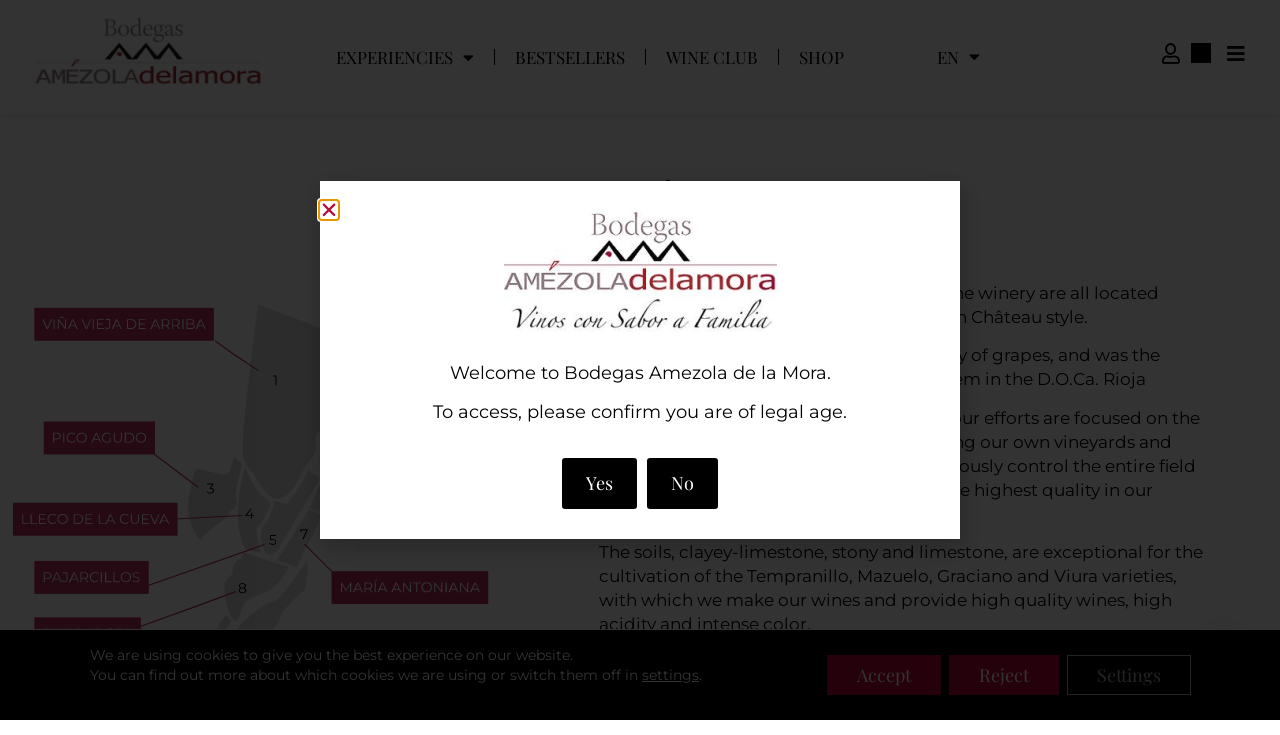

--- FILE ---
content_type: text/html; charset=UTF-8
request_url: https://www.bodegasamezola.com/en/terroirs/
body_size: 38960
content:
<!doctype html>
<html lang="en-GB">
<head>
	<meta charset="UTF-8">
	<meta name="viewport" content="width=device-width, initial-scale=1">
	<link rel="profile" href="https://gmpg.org/xfn/11">
	<meta name='robots' content='index, follow, max-image-preview:large, max-snippet:-1, max-video-preview:-1' />
<link rel="alternate" href="https://www.bodegasamezola.com/en/terroirs/" hreflang="en" />
<link rel="alternate" href="https://www.bodegasamezola.com/terroir-vinedos/" hreflang="es" />

	<!-- This site is optimized with the Yoast SEO plugin v26.7 - https://yoast.com/wordpress/plugins/seo/ -->
	<title>Our Terroirs - Bodegas Amézola</title>
	<meta name="description" content="The winery&#039;s sixty hectares of vineyards are located around the Château, inspired by the French Château style." />
	<link rel="canonical" href="https://www.bodegasamezola.com/en/terroirs/" />
	<meta property="og:locale" content="en_GB" />
	<meta property="og:locale:alternate" content="es_ES" />
	<meta property="og:type" content="article" />
	<meta property="og:title" content="Our Terroirs - Bodegas Amézola" />
	<meta property="og:description" content="The winery&#039;s sixty hectares of vineyards are located around the Château, inspired by the French Château style." />
	<meta property="og:url" content="https://www.bodegasamezola.com/en/terroirs/" />
	<meta property="og:site_name" content="Bodegas Amézola" />
	<meta property="article:modified_time" content="2025-03-10T09:43:07+00:00" />
	<meta property="og:image" content="https://www.bodegasamezola.com/wp-content/uploads/2023/06/10.jpeg" />
	<meta property="og:image:width" content="1080" />
	<meta property="og:image:height" content="1080" />
	<meta property="og:image:type" content="image/jpeg" />
	<meta name="twitter:card" content="summary_large_image" />
	<script type="application/ld+json" class="yoast-schema-graph">{"@context":"https://schema.org","@graph":[{"@type":"WebPage","@id":"https://www.bodegasamezola.com/en/terroirs/","url":"https://www.bodegasamezola.com/en/terroirs/","name":"Our Terroirs - Bodegas Amézola","isPartOf":{"@id":"https://www.bodegasamezola.com/en/#website"},"primaryImageOfPage":{"@id":"https://www.bodegasamezola.com/en/terroirs/#primaryimage"},"image":{"@id":"https://www.bodegasamezola.com/en/terroirs/#primaryimage"},"thumbnailUrl":"https://www.bodegasamezola.com/wp-content/uploads/2023/06/10.jpeg","datePublished":"2023-09-27T05:56:26+00:00","dateModified":"2025-03-10T09:43:07+00:00","description":"The winery's sixty hectares of vineyards are located around the Château, inspired by the French Château style.","breadcrumb":{"@id":"https://www.bodegasamezola.com/en/terroirs/#breadcrumb"},"inLanguage":"en-GB","potentialAction":[{"@type":"ReadAction","target":["https://www.bodegasamezola.com/en/terroirs/"]}]},{"@type":"ImageObject","inLanguage":"en-GB","@id":"https://www.bodegasamezola.com/en/terroirs/#primaryimage","url":"https://www.bodegasamezola.com/wp-content/uploads/2023/06/10.jpeg","contentUrl":"https://www.bodegasamezola.com/wp-content/uploads/2023/06/10.jpeg","width":1080,"height":1080},{"@type":"BreadcrumbList","@id":"https://www.bodegasamezola.com/en/terroirs/#breadcrumb","itemListElement":[{"@type":"ListItem","position":1,"name":"Home","item":"https://www.bodegasamezola.com/en/"},{"@type":"ListItem","position":2,"name":"Terroirs"}]},{"@type":"WebSite","@id":"https://www.bodegasamezola.com/en/#website","url":"https://www.bodegasamezola.com/en/","name":"Bodegas Amézola","description":"","publisher":{"@id":"https://www.bodegasamezola.com/en/#organization"},"potentialAction":[{"@type":"SearchAction","target":{"@type":"EntryPoint","urlTemplate":"https://www.bodegasamezola.com/en/?s={search_term_string}"},"query-input":{"@type":"PropertyValueSpecification","valueRequired":true,"valueName":"search_term_string"}}],"inLanguage":"en-GB"},{"@type":"Organization","@id":"https://www.bodegasamezola.com/en/#organization","name":"Bodegas Amézola","url":"https://www.bodegasamezola.com/en/","logo":{"@type":"ImageObject","inLanguage":"en-GB","@id":"https://www.bodegasamezola.com/en/#/schema/logo/image/","url":"https://www.bodegasamezola.com/wp-content/uploads/2023/04/logotipo-1024x342-1.jpg","contentUrl":"https://www.bodegasamezola.com/wp-content/uploads/2023/04/logotipo-1024x342-1.jpg","width":1024,"height":342,"caption":"Bodegas Amézola"},"image":{"@id":"https://www.bodegasamezola.com/en/#/schema/logo/image/"}}]}</script>
	<!-- / Yoast SEO plugin. -->


<link rel='dns-prefetch' href='//capi-automation.s3.us-east-2.amazonaws.com' />

<style id='wp-img-auto-sizes-contain-inline-css'>
img:is([sizes=auto i],[sizes^="auto," i]){contain-intrinsic-size:3000px 1500px}
/*# sourceURL=wp-img-auto-sizes-contain-inline-css */
</style>
<link rel='stylesheet' id='addify_csp_front_css-css' href='https://www.bodegasamezola.com/wp-content/plugins/role-based-pricing-for-woocommerce//assets/css/addify_csp_front_css.css?ver=1.0' media='all' />
<style id='woocommerce-gateway-redsys-imagenes-tarjetas-style-inline-css'>
.wp-block-create-block-bloques-redsys{padding:2px}.wp-block-redsys-payment-images{align-items:center;display:flex;flex-wrap:nowrap;justify-content:flex-start}

/*# sourceURL=https://www.bodegasamezola.com/wp-content/plugins/woocommerce-gateway-redsys/bloques-redsys/build/style-index.css */
</style>
<link rel='stylesheet' id='wc-memberships-blocks-css' href='https://www.bodegasamezola.com/wp-content/plugins/woocommerce-memberships/assets/css/blocks/wc-memberships-blocks.min.css?ver=1.27.5' media='all' />
<style id='joinchat-button-style-inline-css'>
.wp-block-joinchat-button{border:none!important;text-align:center}.wp-block-joinchat-button figure{display:table;margin:0 auto;padding:0}.wp-block-joinchat-button figcaption{font:normal normal 400 .6em/2em var(--wp--preset--font-family--system-font,sans-serif);margin:0;padding:0}.wp-block-joinchat-button .joinchat-button__qr{background-color:#fff;border:6px solid #25d366;border-radius:30px;box-sizing:content-box;display:block;height:200px;margin:auto;overflow:hidden;padding:10px;width:200px}.wp-block-joinchat-button .joinchat-button__qr canvas,.wp-block-joinchat-button .joinchat-button__qr img{display:block;margin:auto}.wp-block-joinchat-button .joinchat-button__link{align-items:center;background-color:#25d366;border:6px solid #25d366;border-radius:30px;display:inline-flex;flex-flow:row nowrap;justify-content:center;line-height:1.25em;margin:0 auto;text-decoration:none}.wp-block-joinchat-button .joinchat-button__link:before{background:transparent var(--joinchat-ico) no-repeat center;background-size:100%;content:"";display:block;height:1.5em;margin:-.75em .75em -.75em 0;width:1.5em}.wp-block-joinchat-button figure+.joinchat-button__link{margin-top:10px}@media (orientation:landscape)and (min-height:481px),(orientation:portrait)and (min-width:481px){.wp-block-joinchat-button.joinchat-button--qr-only figure+.joinchat-button__link{display:none}}@media (max-width:480px),(orientation:landscape)and (max-height:480px){.wp-block-joinchat-button figure{display:none}}

/*# sourceURL=https://www.bodegasamezola.com/wp-content/plugins/creame-whatsapp-me/gutenberg/build/style-index.css */
</style>
<link data-minify="1" rel='stylesheet' id='cr-frontend-css-css' href='https://www.bodegasamezola.com/wp-content/cache/min/1/wp-content/plugins/customer-reviews-woocommerce/css/frontend.css?ver=1768481675' media='all' />
<link data-minify="1" rel='stylesheet' id='cr-badges-css-css' href='https://www.bodegasamezola.com/wp-content/cache/min/1/wp-content/plugins/customer-reviews-woocommerce/css/badges.css?ver=1768481675' media='all' />
<style id='global-styles-inline-css'>
:root{--wp--preset--aspect-ratio--square: 1;--wp--preset--aspect-ratio--4-3: 4/3;--wp--preset--aspect-ratio--3-4: 3/4;--wp--preset--aspect-ratio--3-2: 3/2;--wp--preset--aspect-ratio--2-3: 2/3;--wp--preset--aspect-ratio--16-9: 16/9;--wp--preset--aspect-ratio--9-16: 9/16;--wp--preset--color--black: #000000;--wp--preset--color--cyan-bluish-gray: #abb8c3;--wp--preset--color--white: #ffffff;--wp--preset--color--pale-pink: #f78da7;--wp--preset--color--vivid-red: #cf2e2e;--wp--preset--color--luminous-vivid-orange: #ff6900;--wp--preset--color--luminous-vivid-amber: #fcb900;--wp--preset--color--light-green-cyan: #7bdcb5;--wp--preset--color--vivid-green-cyan: #00d084;--wp--preset--color--pale-cyan-blue: #8ed1fc;--wp--preset--color--vivid-cyan-blue: #0693e3;--wp--preset--color--vivid-purple: #9b51e0;--wp--preset--gradient--vivid-cyan-blue-to-vivid-purple: linear-gradient(135deg,rgb(6,147,227) 0%,rgb(155,81,224) 100%);--wp--preset--gradient--light-green-cyan-to-vivid-green-cyan: linear-gradient(135deg,rgb(122,220,180) 0%,rgb(0,208,130) 100%);--wp--preset--gradient--luminous-vivid-amber-to-luminous-vivid-orange: linear-gradient(135deg,rgb(252,185,0) 0%,rgb(255,105,0) 100%);--wp--preset--gradient--luminous-vivid-orange-to-vivid-red: linear-gradient(135deg,rgb(255,105,0) 0%,rgb(207,46,46) 100%);--wp--preset--gradient--very-light-gray-to-cyan-bluish-gray: linear-gradient(135deg,rgb(238,238,238) 0%,rgb(169,184,195) 100%);--wp--preset--gradient--cool-to-warm-spectrum: linear-gradient(135deg,rgb(74,234,220) 0%,rgb(151,120,209) 20%,rgb(207,42,186) 40%,rgb(238,44,130) 60%,rgb(251,105,98) 80%,rgb(254,248,76) 100%);--wp--preset--gradient--blush-light-purple: linear-gradient(135deg,rgb(255,206,236) 0%,rgb(152,150,240) 100%);--wp--preset--gradient--blush-bordeaux: linear-gradient(135deg,rgb(254,205,165) 0%,rgb(254,45,45) 50%,rgb(107,0,62) 100%);--wp--preset--gradient--luminous-dusk: linear-gradient(135deg,rgb(255,203,112) 0%,rgb(199,81,192) 50%,rgb(65,88,208) 100%);--wp--preset--gradient--pale-ocean: linear-gradient(135deg,rgb(255,245,203) 0%,rgb(182,227,212) 50%,rgb(51,167,181) 100%);--wp--preset--gradient--electric-grass: linear-gradient(135deg,rgb(202,248,128) 0%,rgb(113,206,126) 100%);--wp--preset--gradient--midnight: linear-gradient(135deg,rgb(2,3,129) 0%,rgb(40,116,252) 100%);--wp--preset--font-size--small: 13px;--wp--preset--font-size--medium: 20px;--wp--preset--font-size--large: 36px;--wp--preset--font-size--x-large: 42px;--wp--preset--spacing--20: 0.44rem;--wp--preset--spacing--30: 0.67rem;--wp--preset--spacing--40: 1rem;--wp--preset--spacing--50: 1.5rem;--wp--preset--spacing--60: 2.25rem;--wp--preset--spacing--70: 3.38rem;--wp--preset--spacing--80: 5.06rem;--wp--preset--shadow--natural: 6px 6px 9px rgba(0, 0, 0, 0.2);--wp--preset--shadow--deep: 12px 12px 50px rgba(0, 0, 0, 0.4);--wp--preset--shadow--sharp: 6px 6px 0px rgba(0, 0, 0, 0.2);--wp--preset--shadow--outlined: 6px 6px 0px -3px rgb(255, 255, 255), 6px 6px rgb(0, 0, 0);--wp--preset--shadow--crisp: 6px 6px 0px rgb(0, 0, 0);}:root { --wp--style--global--content-size: 800px;--wp--style--global--wide-size: 1200px; }:where(body) { margin: 0; }.wp-site-blocks > .alignleft { float: left; margin-right: 2em; }.wp-site-blocks > .alignright { float: right; margin-left: 2em; }.wp-site-blocks > .aligncenter { justify-content: center; margin-left: auto; margin-right: auto; }:where(.wp-site-blocks) > * { margin-block-start: 24px; margin-block-end: 0; }:where(.wp-site-blocks) > :first-child { margin-block-start: 0; }:where(.wp-site-blocks) > :last-child { margin-block-end: 0; }:root { --wp--style--block-gap: 24px; }:root :where(.is-layout-flow) > :first-child{margin-block-start: 0;}:root :where(.is-layout-flow) > :last-child{margin-block-end: 0;}:root :where(.is-layout-flow) > *{margin-block-start: 24px;margin-block-end: 0;}:root :where(.is-layout-constrained) > :first-child{margin-block-start: 0;}:root :where(.is-layout-constrained) > :last-child{margin-block-end: 0;}:root :where(.is-layout-constrained) > *{margin-block-start: 24px;margin-block-end: 0;}:root :where(.is-layout-flex){gap: 24px;}:root :where(.is-layout-grid){gap: 24px;}.is-layout-flow > .alignleft{float: left;margin-inline-start: 0;margin-inline-end: 2em;}.is-layout-flow > .alignright{float: right;margin-inline-start: 2em;margin-inline-end: 0;}.is-layout-flow > .aligncenter{margin-left: auto !important;margin-right: auto !important;}.is-layout-constrained > .alignleft{float: left;margin-inline-start: 0;margin-inline-end: 2em;}.is-layout-constrained > .alignright{float: right;margin-inline-start: 2em;margin-inline-end: 0;}.is-layout-constrained > .aligncenter{margin-left: auto !important;margin-right: auto !important;}.is-layout-constrained > :where(:not(.alignleft):not(.alignright):not(.alignfull)){max-width: var(--wp--style--global--content-size);margin-left: auto !important;margin-right: auto !important;}.is-layout-constrained > .alignwide{max-width: var(--wp--style--global--wide-size);}body .is-layout-flex{display: flex;}.is-layout-flex{flex-wrap: wrap;align-items: center;}.is-layout-flex > :is(*, div){margin: 0;}body .is-layout-grid{display: grid;}.is-layout-grid > :is(*, div){margin: 0;}body{padding-top: 0px;padding-right: 0px;padding-bottom: 0px;padding-left: 0px;}a:where(:not(.wp-element-button)){text-decoration: underline;}:root :where(.wp-element-button, .wp-block-button__link){background-color: #32373c;border-width: 0;color: #fff;font-family: inherit;font-size: inherit;font-style: inherit;font-weight: inherit;letter-spacing: inherit;line-height: inherit;padding-top: calc(0.667em + 2px);padding-right: calc(1.333em + 2px);padding-bottom: calc(0.667em + 2px);padding-left: calc(1.333em + 2px);text-decoration: none;text-transform: inherit;}.has-black-color{color: var(--wp--preset--color--black) !important;}.has-cyan-bluish-gray-color{color: var(--wp--preset--color--cyan-bluish-gray) !important;}.has-white-color{color: var(--wp--preset--color--white) !important;}.has-pale-pink-color{color: var(--wp--preset--color--pale-pink) !important;}.has-vivid-red-color{color: var(--wp--preset--color--vivid-red) !important;}.has-luminous-vivid-orange-color{color: var(--wp--preset--color--luminous-vivid-orange) !important;}.has-luminous-vivid-amber-color{color: var(--wp--preset--color--luminous-vivid-amber) !important;}.has-light-green-cyan-color{color: var(--wp--preset--color--light-green-cyan) !important;}.has-vivid-green-cyan-color{color: var(--wp--preset--color--vivid-green-cyan) !important;}.has-pale-cyan-blue-color{color: var(--wp--preset--color--pale-cyan-blue) !important;}.has-vivid-cyan-blue-color{color: var(--wp--preset--color--vivid-cyan-blue) !important;}.has-vivid-purple-color{color: var(--wp--preset--color--vivid-purple) !important;}.has-black-background-color{background-color: var(--wp--preset--color--black) !important;}.has-cyan-bluish-gray-background-color{background-color: var(--wp--preset--color--cyan-bluish-gray) !important;}.has-white-background-color{background-color: var(--wp--preset--color--white) !important;}.has-pale-pink-background-color{background-color: var(--wp--preset--color--pale-pink) !important;}.has-vivid-red-background-color{background-color: var(--wp--preset--color--vivid-red) !important;}.has-luminous-vivid-orange-background-color{background-color: var(--wp--preset--color--luminous-vivid-orange) !important;}.has-luminous-vivid-amber-background-color{background-color: var(--wp--preset--color--luminous-vivid-amber) !important;}.has-light-green-cyan-background-color{background-color: var(--wp--preset--color--light-green-cyan) !important;}.has-vivid-green-cyan-background-color{background-color: var(--wp--preset--color--vivid-green-cyan) !important;}.has-pale-cyan-blue-background-color{background-color: var(--wp--preset--color--pale-cyan-blue) !important;}.has-vivid-cyan-blue-background-color{background-color: var(--wp--preset--color--vivid-cyan-blue) !important;}.has-vivid-purple-background-color{background-color: var(--wp--preset--color--vivid-purple) !important;}.has-black-border-color{border-color: var(--wp--preset--color--black) !important;}.has-cyan-bluish-gray-border-color{border-color: var(--wp--preset--color--cyan-bluish-gray) !important;}.has-white-border-color{border-color: var(--wp--preset--color--white) !important;}.has-pale-pink-border-color{border-color: var(--wp--preset--color--pale-pink) !important;}.has-vivid-red-border-color{border-color: var(--wp--preset--color--vivid-red) !important;}.has-luminous-vivid-orange-border-color{border-color: var(--wp--preset--color--luminous-vivid-orange) !important;}.has-luminous-vivid-amber-border-color{border-color: var(--wp--preset--color--luminous-vivid-amber) !important;}.has-light-green-cyan-border-color{border-color: var(--wp--preset--color--light-green-cyan) !important;}.has-vivid-green-cyan-border-color{border-color: var(--wp--preset--color--vivid-green-cyan) !important;}.has-pale-cyan-blue-border-color{border-color: var(--wp--preset--color--pale-cyan-blue) !important;}.has-vivid-cyan-blue-border-color{border-color: var(--wp--preset--color--vivid-cyan-blue) !important;}.has-vivid-purple-border-color{border-color: var(--wp--preset--color--vivid-purple) !important;}.has-vivid-cyan-blue-to-vivid-purple-gradient-background{background: var(--wp--preset--gradient--vivid-cyan-blue-to-vivid-purple) !important;}.has-light-green-cyan-to-vivid-green-cyan-gradient-background{background: var(--wp--preset--gradient--light-green-cyan-to-vivid-green-cyan) !important;}.has-luminous-vivid-amber-to-luminous-vivid-orange-gradient-background{background: var(--wp--preset--gradient--luminous-vivid-amber-to-luminous-vivid-orange) !important;}.has-luminous-vivid-orange-to-vivid-red-gradient-background{background: var(--wp--preset--gradient--luminous-vivid-orange-to-vivid-red) !important;}.has-very-light-gray-to-cyan-bluish-gray-gradient-background{background: var(--wp--preset--gradient--very-light-gray-to-cyan-bluish-gray) !important;}.has-cool-to-warm-spectrum-gradient-background{background: var(--wp--preset--gradient--cool-to-warm-spectrum) !important;}.has-blush-light-purple-gradient-background{background: var(--wp--preset--gradient--blush-light-purple) !important;}.has-blush-bordeaux-gradient-background{background: var(--wp--preset--gradient--blush-bordeaux) !important;}.has-luminous-dusk-gradient-background{background: var(--wp--preset--gradient--luminous-dusk) !important;}.has-pale-ocean-gradient-background{background: var(--wp--preset--gradient--pale-ocean) !important;}.has-electric-grass-gradient-background{background: var(--wp--preset--gradient--electric-grass) !important;}.has-midnight-gradient-background{background: var(--wp--preset--gradient--midnight) !important;}.has-small-font-size{font-size: var(--wp--preset--font-size--small) !important;}.has-medium-font-size{font-size: var(--wp--preset--font-size--medium) !important;}.has-large-font-size{font-size: var(--wp--preset--font-size--large) !important;}.has-x-large-font-size{font-size: var(--wp--preset--font-size--x-large) !important;}
:root :where(.wp-block-pullquote){font-size: 1.5em;line-height: 1.6;}
/*# sourceURL=global-styles-inline-css */
</style>
<link data-minify="1" rel='stylesheet' id='woocommerce-layout-css' href='https://www.bodegasamezola.com/wp-content/cache/min/1/wp-content/plugins/woocommerce/assets/css/woocommerce-layout.css?ver=1768481675' media='all' />
<link data-minify="1" rel='stylesheet' id='woocommerce-smallscreen-css' href='https://www.bodegasamezola.com/wp-content/cache/min/1/wp-content/plugins/woocommerce/assets/css/woocommerce-smallscreen.css?ver=1768481675' media='only screen and (max-width: 768px)' />
<link data-minify="1" rel='stylesheet' id='woocommerce-general-css' href='https://www.bodegasamezola.com/wp-content/cache/min/1/wp-content/plugins/woocommerce/assets/css/woocommerce.css?ver=1768481675' media='all' />
<style id='woocommerce-inline-inline-css'>
.woocommerce form .form-row .required { visibility: visible; }
/*# sourceURL=woocommerce-inline-inline-css */
</style>
<link rel='stylesheet' id='dce-style-css' href='https://www.bodegasamezola.com/wp-content/plugins/dynamic-content-for-elementor/assets/css/style.min.css?ver=3.3.24' media='all' />
<link rel='stylesheet' id='dce-dynamic-visibility-css' href='https://www.bodegasamezola.com/wp-content/plugins/dynamic-content-for-elementor/assets/css/dynamic-visibility.min.css?ver=3.3.24' media='all' />
<link data-minify="1" rel='stylesheet' id='free-shipping-label-public-css' href='https://www.bodegasamezola.com/wp-content/cache/min/1/wp-content/plugins/free-shipping-label/assets/build/fsl-public.css?ver=1768481675' media='all' />
<link data-minify="1" rel='stylesheet' id='jquery-ui-style-css' href='https://www.bodegasamezola.com/wp-content/cache/min/1/wp-content/plugins/woocommerce-bookings/dist/jquery-ui-styles.css?ver=1768481675' media='all' />
<link data-minify="1" rel='stylesheet' id='wc-bookings-styles-css' href='https://www.bodegasamezola.com/wp-content/cache/min/1/wp-content/plugins/woocommerce-bookings/dist/frontend.css?ver=1768481675' media='all' />
<link rel='stylesheet' id='wc-memberships-frontend-css' href='https://www.bodegasamezola.com/wp-content/plugins/woocommerce-memberships/assets/css/frontend/wc-memberships-frontend.min.css?ver=1.27.5' media='all' />
<link data-minify="1" rel='stylesheet' id='hello-elementor-css' href='https://www.bodegasamezola.com/wp-content/cache/min/1/wp-content/themes/hello-elementor/assets/css/reset.css?ver=1768481675' media='all' />
<link data-minify="1" rel='stylesheet' id='hello-elementor-theme-style-css' href='https://www.bodegasamezola.com/wp-content/cache/min/1/wp-content/themes/hello-elementor/assets/css/theme.css?ver=1768481675' media='all' />
<link data-minify="1" rel='stylesheet' id='hello-elementor-header-footer-css' href='https://www.bodegasamezola.com/wp-content/cache/min/1/wp-content/themes/hello-elementor/assets/css/header-footer.css?ver=1768481675' media='all' />
<link rel='stylesheet' id='elementor-frontend-css' href='https://www.bodegasamezola.com/wp-content/plugins/elementor/assets/css/frontend.min.css?ver=3.34.1' media='all' />
<link rel='stylesheet' id='widget-image-css' href='https://www.bodegasamezola.com/wp-content/plugins/elementor/assets/css/widget-image.min.css?ver=3.34.1' media='all' />
<link rel='stylesheet' id='widget-nav-menu-css' href='https://www.bodegasamezola.com/wp-content/plugins/elementor-pro/assets/css/widget-nav-menu.min.css?ver=3.34.0' media='all' />
<link rel='stylesheet' id='widget-woocommerce-menu-cart-css' href='https://www.bodegasamezola.com/wp-content/plugins/elementor-pro/assets/css/widget-woocommerce-menu-cart.min.css?ver=3.34.0' media='all' />
<link rel='stylesheet' id='e-sticky-css' href='https://www.bodegasamezola.com/wp-content/plugins/elementor-pro/assets/css/modules/sticky.min.css?ver=3.34.0' media='all' />
<link rel='stylesheet' id='widget-social-icons-css' href='https://www.bodegasamezola.com/wp-content/plugins/elementor/assets/css/widget-social-icons.min.css?ver=3.34.1' media='all' />
<link rel='stylesheet' id='e-apple-webkit-css' href='https://www.bodegasamezola.com/wp-content/plugins/elementor/assets/css/conditionals/apple-webkit.min.css?ver=3.34.1' media='all' />
<link rel='stylesheet' id='widget-icon-box-css' href='https://www.bodegasamezola.com/wp-content/plugins/elementor/assets/css/widget-icon-box.min.css?ver=3.34.1' media='all' />
<link rel='stylesheet' id='widget-spacer-css' href='https://www.bodegasamezola.com/wp-content/plugins/elementor/assets/css/widget-spacer.min.css?ver=3.34.1' media='all' />
<link rel='stylesheet' id='widget-heading-css' href='https://www.bodegasamezola.com/wp-content/plugins/elementor/assets/css/widget-heading.min.css?ver=3.34.1' media='all' />
<link rel='stylesheet' id='e-popup-css' href='https://www.bodegasamezola.com/wp-content/plugins/elementor-pro/assets/css/conditionals/popup.min.css?ver=3.34.0' media='all' />
<link data-minify="1" rel='stylesheet' id='elementor-icons-css' href='https://www.bodegasamezola.com/wp-content/cache/min/1/wp-content/plugins/elementor/assets/lib/eicons/css/elementor-icons.min.css?ver=1768481675' media='all' />
<link rel='stylesheet' id='elementor-post-3003-css' href='https://www.bodegasamezola.com/wp-content/uploads/elementor/css/post-3003.css?ver=1768483339' media='all' />
<link data-minify="1" rel='stylesheet' id='dashicons-css' href='https://www.bodegasamezola.com/wp-content/cache/min/1/wp-includes/css/dashicons.min.css?ver=1768481675' media='all' />
<link rel='stylesheet' id='cpel-language-switcher-css' href='https://www.bodegasamezola.com/wp-content/plugins/connect-polylang-elementor/assets/css/language-switcher.min.css?ver=2.5.5' media='all' />
<link rel='stylesheet' id='widget-icon-list-css' href='https://www.bodegasamezola.com/wp-content/plugins/elementor/assets/css/widget-icon-list.min.css?ver=3.34.1' media='all' />
<link rel='stylesheet' id='widget-menu-anchor-css' href='https://www.bodegasamezola.com/wp-content/plugins/elementor/assets/css/widget-menu-anchor.min.css?ver=3.34.1' media='all' />
<link rel='stylesheet' id='widget-divider-css' href='https://www.bodegasamezola.com/wp-content/plugins/elementor/assets/css/widget-divider.min.css?ver=3.34.1' media='all' />
<link rel='stylesheet' id='elementor-post-2963-css' href='https://www.bodegasamezola.com/wp-content/uploads/elementor/css/post-2963.css?ver=1768483922' media='all' />
<link rel='stylesheet' id='elementor-post-3001-css' href='https://www.bodegasamezola.com/wp-content/uploads/elementor/css/post-3001.css?ver=1768483339' media='all' />
<link rel='stylesheet' id='elementor-post-2999-css' href='https://www.bodegasamezola.com/wp-content/uploads/elementor/css/post-2999.css?ver=1768483339' media='all' />
<link rel='stylesheet' id='elementor-post-2979-css' href='https://www.bodegasamezola.com/wp-content/uploads/elementor/css/post-2979.css?ver=1768483340' media='all' />
<link rel='stylesheet' id='photoswipe-css' href='https://www.bodegasamezola.com/wp-content/plugins/woocommerce/assets/css/photoswipe/photoswipe.min.css?ver=10.4.3' media='all' />
<link rel='stylesheet' id='photoswipe-default-skin-css' href='https://www.bodegasamezola.com/wp-content/plugins/woocommerce/assets/css/photoswipe/default-skin/default-skin.min.css?ver=10.4.3' media='all' />
<link data-minify="1" rel='stylesheet' id='wc-pb-checkout-blocks-css' href='https://www.bodegasamezola.com/wp-content/cache/min/1/wp-content/plugins/woocommerce-product-bundles/assets/css/frontend/checkout-blocks.css?ver=1768481675' media='all' />
<link rel='stylesheet' id='hello-elementor-child-style-css' href='https://www.bodegasamezola.com/wp-content/themes/hello-theme-child-master/style.css?ver=1.0.0' media='all' />
<link data-minify="1" rel='stylesheet' id='wc-bundle-style-css' href='https://www.bodegasamezola.com/wp-content/cache/min/1/wp-content/plugins/woocommerce-product-bundles/assets/css/frontend/woocommerce.css?ver=1768481675' media='all' />
<link data-minify="1" rel='stylesheet' id='moove_gdpr_frontend-css' href='https://www.bodegasamezola.com/wp-content/cache/min/1/wp-content/plugins/gdpr-cookie-compliance/dist/styles/gdpr-main-nf.css?ver=1768481675' media='all' />
<style id='moove_gdpr_frontend-inline-css'>
				#moove_gdpr_cookie_modal .moove-gdpr-modal-content .moove-gdpr-tab-main h3.tab-title, 
				#moove_gdpr_cookie_modal .moove-gdpr-modal-content .moove-gdpr-tab-main span.tab-title,
				#moove_gdpr_cookie_modal .moove-gdpr-modal-content .moove-gdpr-modal-left-content #moove-gdpr-menu li a, 
				#moove_gdpr_cookie_modal .moove-gdpr-modal-content .moove-gdpr-modal-left-content #moove-gdpr-menu li button,
				#moove_gdpr_cookie_modal .moove-gdpr-modal-content .moove-gdpr-modal-left-content .moove-gdpr-branding-cnt a,
				#moove_gdpr_cookie_modal .moove-gdpr-modal-content .moove-gdpr-modal-footer-content .moove-gdpr-button-holder a.mgbutton, 
				#moove_gdpr_cookie_modal .moove-gdpr-modal-content .moove-gdpr-modal-footer-content .moove-gdpr-button-holder button.mgbutton,
				#moove_gdpr_cookie_modal .cookie-switch .cookie-slider:after, 
				#moove_gdpr_cookie_modal .cookie-switch .slider:after, 
				#moove_gdpr_cookie_modal .switch .cookie-slider:after, 
				#moove_gdpr_cookie_modal .switch .slider:after,
				#moove_gdpr_cookie_info_bar .moove-gdpr-info-bar-container .moove-gdpr-info-bar-content p, 
				#moove_gdpr_cookie_info_bar .moove-gdpr-info-bar-container .moove-gdpr-info-bar-content p a,
				#moove_gdpr_cookie_info_bar .moove-gdpr-info-bar-container .moove-gdpr-info-bar-content a.mgbutton, 
				#moove_gdpr_cookie_info_bar .moove-gdpr-info-bar-container .moove-gdpr-info-bar-content button.mgbutton,
				#moove_gdpr_cookie_modal .moove-gdpr-modal-content .moove-gdpr-tab-main .moove-gdpr-tab-main-content h1, 
				#moove_gdpr_cookie_modal .moove-gdpr-modal-content .moove-gdpr-tab-main .moove-gdpr-tab-main-content h2, 
				#moove_gdpr_cookie_modal .moove-gdpr-modal-content .moove-gdpr-tab-main .moove-gdpr-tab-main-content h3, 
				#moove_gdpr_cookie_modal .moove-gdpr-modal-content .moove-gdpr-tab-main .moove-gdpr-tab-main-content h4, 
				#moove_gdpr_cookie_modal .moove-gdpr-modal-content .moove-gdpr-tab-main .moove-gdpr-tab-main-content h5, 
				#moove_gdpr_cookie_modal .moove-gdpr-modal-content .moove-gdpr-tab-main .moove-gdpr-tab-main-content h6,
				#moove_gdpr_cookie_modal .moove-gdpr-modal-content.moove_gdpr_modal_theme_v2 .moove-gdpr-modal-title .tab-title,
				#moove_gdpr_cookie_modal .moove-gdpr-modal-content.moove_gdpr_modal_theme_v2 .moove-gdpr-tab-main h3.tab-title, 
				#moove_gdpr_cookie_modal .moove-gdpr-modal-content.moove_gdpr_modal_theme_v2 .moove-gdpr-tab-main span.tab-title,
				#moove_gdpr_cookie_modal .moove-gdpr-modal-content.moove_gdpr_modal_theme_v2 .moove-gdpr-branding-cnt a {
					font-weight: inherit				}
			#moove_gdpr_cookie_modal,#moove_gdpr_cookie_info_bar,.gdpr_cookie_settings_shortcode_content{font-family:inherit}#moove_gdpr_save_popup_settings_button{background-color:#373737;color:#fff}#moove_gdpr_save_popup_settings_button:hover{background-color:#000}#moove_gdpr_cookie_info_bar .moove-gdpr-info-bar-container .moove-gdpr-info-bar-content a.mgbutton,#moove_gdpr_cookie_info_bar .moove-gdpr-info-bar-container .moove-gdpr-info-bar-content button.mgbutton{background-color:#b80a37}#moove_gdpr_cookie_modal .moove-gdpr-modal-content .moove-gdpr-modal-footer-content .moove-gdpr-button-holder a.mgbutton,#moove_gdpr_cookie_modal .moove-gdpr-modal-content .moove-gdpr-modal-footer-content .moove-gdpr-button-holder button.mgbutton,.gdpr_cookie_settings_shortcode_content .gdpr-shr-button.button-green{background-color:#b80a37;border-color:#b80a37}#moove_gdpr_cookie_modal .moove-gdpr-modal-content .moove-gdpr-modal-footer-content .moove-gdpr-button-holder a.mgbutton:hover,#moove_gdpr_cookie_modal .moove-gdpr-modal-content .moove-gdpr-modal-footer-content .moove-gdpr-button-holder button.mgbutton:hover,.gdpr_cookie_settings_shortcode_content .gdpr-shr-button.button-green:hover{background-color:#fff;color:#b80a37}#moove_gdpr_cookie_modal .moove-gdpr-modal-content .moove-gdpr-modal-close i,#moove_gdpr_cookie_modal .moove-gdpr-modal-content .moove-gdpr-modal-close span.gdpr-icon{background-color:#b80a37;border:1px solid #b80a37}#moove_gdpr_cookie_info_bar span.moove-gdpr-infobar-allow-all.focus-g,#moove_gdpr_cookie_info_bar span.moove-gdpr-infobar-allow-all:focus,#moove_gdpr_cookie_info_bar button.moove-gdpr-infobar-allow-all.focus-g,#moove_gdpr_cookie_info_bar button.moove-gdpr-infobar-allow-all:focus,#moove_gdpr_cookie_info_bar span.moove-gdpr-infobar-reject-btn.focus-g,#moove_gdpr_cookie_info_bar span.moove-gdpr-infobar-reject-btn:focus,#moove_gdpr_cookie_info_bar button.moove-gdpr-infobar-reject-btn.focus-g,#moove_gdpr_cookie_info_bar button.moove-gdpr-infobar-reject-btn:focus,#moove_gdpr_cookie_info_bar span.change-settings-button.focus-g,#moove_gdpr_cookie_info_bar span.change-settings-button:focus,#moove_gdpr_cookie_info_bar button.change-settings-button.focus-g,#moove_gdpr_cookie_info_bar button.change-settings-button:focus{-webkit-box-shadow:0 0 1px 3px #b80a37;-moz-box-shadow:0 0 1px 3px #b80a37;box-shadow:0 0 1px 3px #b80a37}#moove_gdpr_cookie_modal .moove-gdpr-modal-content .moove-gdpr-modal-close i:hover,#moove_gdpr_cookie_modal .moove-gdpr-modal-content .moove-gdpr-modal-close span.gdpr-icon:hover,#moove_gdpr_cookie_info_bar span[data-href]>u.change-settings-button{color:#b80a37}#moove_gdpr_cookie_modal .moove-gdpr-modal-content .moove-gdpr-modal-left-content #moove-gdpr-menu li.menu-item-selected a span.gdpr-icon,#moove_gdpr_cookie_modal .moove-gdpr-modal-content .moove-gdpr-modal-left-content #moove-gdpr-menu li.menu-item-selected button span.gdpr-icon{color:inherit}#moove_gdpr_cookie_modal .moove-gdpr-modal-content .moove-gdpr-modal-left-content #moove-gdpr-menu li a span.gdpr-icon,#moove_gdpr_cookie_modal .moove-gdpr-modal-content .moove-gdpr-modal-left-content #moove-gdpr-menu li button span.gdpr-icon{color:inherit}#moove_gdpr_cookie_modal .gdpr-acc-link{line-height:0;font-size:0;color:transparent;position:absolute}#moove_gdpr_cookie_modal .moove-gdpr-modal-content .moove-gdpr-modal-close:hover i,#moove_gdpr_cookie_modal .moove-gdpr-modal-content .moove-gdpr-modal-left-content #moove-gdpr-menu li a,#moove_gdpr_cookie_modal .moove-gdpr-modal-content .moove-gdpr-modal-left-content #moove-gdpr-menu li button,#moove_gdpr_cookie_modal .moove-gdpr-modal-content .moove-gdpr-modal-left-content #moove-gdpr-menu li button i,#moove_gdpr_cookie_modal .moove-gdpr-modal-content .moove-gdpr-modal-left-content #moove-gdpr-menu li a i,#moove_gdpr_cookie_modal .moove-gdpr-modal-content .moove-gdpr-tab-main .moove-gdpr-tab-main-content a:hover,#moove_gdpr_cookie_info_bar.moove-gdpr-dark-scheme .moove-gdpr-info-bar-container .moove-gdpr-info-bar-content a.mgbutton:hover,#moove_gdpr_cookie_info_bar.moove-gdpr-dark-scheme .moove-gdpr-info-bar-container .moove-gdpr-info-bar-content button.mgbutton:hover,#moove_gdpr_cookie_info_bar.moove-gdpr-dark-scheme .moove-gdpr-info-bar-container .moove-gdpr-info-bar-content a:hover,#moove_gdpr_cookie_info_bar.moove-gdpr-dark-scheme .moove-gdpr-info-bar-container .moove-gdpr-info-bar-content button:hover,#moove_gdpr_cookie_info_bar.moove-gdpr-dark-scheme .moove-gdpr-info-bar-container .moove-gdpr-info-bar-content span.change-settings-button:hover,#moove_gdpr_cookie_info_bar.moove-gdpr-dark-scheme .moove-gdpr-info-bar-container .moove-gdpr-info-bar-content button.change-settings-button:hover,#moove_gdpr_cookie_info_bar.moove-gdpr-dark-scheme .moove-gdpr-info-bar-container .moove-gdpr-info-bar-content u.change-settings-button:hover,#moove_gdpr_cookie_info_bar span[data-href]>u.change-settings-button,#moove_gdpr_cookie_info_bar.moove-gdpr-dark-scheme .moove-gdpr-info-bar-container .moove-gdpr-info-bar-content a.mgbutton.focus-g,#moove_gdpr_cookie_info_bar.moove-gdpr-dark-scheme .moove-gdpr-info-bar-container .moove-gdpr-info-bar-content button.mgbutton.focus-g,#moove_gdpr_cookie_info_bar.moove-gdpr-dark-scheme .moove-gdpr-info-bar-container .moove-gdpr-info-bar-content a.focus-g,#moove_gdpr_cookie_info_bar.moove-gdpr-dark-scheme .moove-gdpr-info-bar-container .moove-gdpr-info-bar-content button.focus-g,#moove_gdpr_cookie_info_bar.moove-gdpr-dark-scheme .moove-gdpr-info-bar-container .moove-gdpr-info-bar-content a.mgbutton:focus,#moove_gdpr_cookie_info_bar.moove-gdpr-dark-scheme .moove-gdpr-info-bar-container .moove-gdpr-info-bar-content button.mgbutton:focus,#moove_gdpr_cookie_info_bar.moove-gdpr-dark-scheme .moove-gdpr-info-bar-container .moove-gdpr-info-bar-content a:focus,#moove_gdpr_cookie_info_bar.moove-gdpr-dark-scheme .moove-gdpr-info-bar-container .moove-gdpr-info-bar-content button:focus,#moove_gdpr_cookie_info_bar.moove-gdpr-dark-scheme .moove-gdpr-info-bar-container .moove-gdpr-info-bar-content span.change-settings-button.focus-g,span.change-settings-button:focus,button.change-settings-button.focus-g,button.change-settings-button:focus,#moove_gdpr_cookie_info_bar.moove-gdpr-dark-scheme .moove-gdpr-info-bar-container .moove-gdpr-info-bar-content u.change-settings-button.focus-g,#moove_gdpr_cookie_info_bar.moove-gdpr-dark-scheme .moove-gdpr-info-bar-container .moove-gdpr-info-bar-content u.change-settings-button:focus{color:#b80a37}#moove_gdpr_cookie_modal .moove-gdpr-branding.focus-g span,#moove_gdpr_cookie_modal .moove-gdpr-modal-content .moove-gdpr-tab-main a.focus-g,#moove_gdpr_cookie_modal .moove-gdpr-modal-content .moove-gdpr-tab-main .gdpr-cd-details-toggle.focus-g{color:#b80a37}#moove_gdpr_cookie_modal.gdpr_lightbox-hide{display:none}#moove_gdpr_cookie_info_bar .moove-gdpr-info-bar-container .moove-gdpr-info-bar-content a.mgbutton,#moove_gdpr_cookie_info_bar .moove-gdpr-info-bar-container .moove-gdpr-info-bar-content button.mgbutton,#moove_gdpr_cookie_modal .moove-gdpr-modal-content .moove-gdpr-modal-footer-content .moove-gdpr-button-holder a.mgbutton,#moove_gdpr_cookie_modal .moove-gdpr-modal-content .moove-gdpr-modal-footer-content .moove-gdpr-button-holder button.mgbutton,.gdpr-shr-button,#moove_gdpr_cookie_info_bar .moove-gdpr-infobar-close-btn{border-radius:0}
/*# sourceURL=moove_gdpr_frontend-inline-css */
</style>
<link data-minify="1" rel='stylesheet' id='elementor-gf-local-playfairdisplay-css' href='https://www.bodegasamezola.com/wp-content/cache/min/1/wp-content/uploads/elementor/google-fonts/css/playfairdisplay.css?ver=1768481675' media='all' />
<link data-minify="1" rel='stylesheet' id='elementor-gf-local-montserrat-css' href='https://www.bodegasamezola.com/wp-content/cache/min/1/wp-content/uploads/elementor/google-fonts/css/montserrat.css?ver=1768481675' media='all' />
<link rel='stylesheet' id='elementor-icons-shared-0-css' href='https://www.bodegasamezola.com/wp-content/plugins/elementor/assets/lib/font-awesome/css/fontawesome.min.css?ver=5.15.3' media='all' />
<link data-minify="1" rel='stylesheet' id='elementor-icons-fa-solid-css' href='https://www.bodegasamezola.com/wp-content/cache/min/1/wp-content/plugins/elementor/assets/lib/font-awesome/css/solid.min.css?ver=1768481675' media='all' />
<link data-minify="1" rel='stylesheet' id='elementor-icons-fa-regular-css' href='https://www.bodegasamezola.com/wp-content/cache/min/1/wp-content/plugins/elementor/assets/lib/font-awesome/css/regular.min.css?ver=1768481675' media='all' />
<link data-minify="1" rel='stylesheet' id='elementor-icons-fa-brands-css' href='https://www.bodegasamezola.com/wp-content/cache/min/1/wp-content/plugins/elementor/assets/lib/font-awesome/css/brands.min.css?ver=1768481675' media='all' />
<script src="https://www.bodegasamezola.com/wp-includes/js/jquery/jquery.min.js?ver=3.7.1" id="jquery-core-js"></script>
<script src="https://www.bodegasamezola.com/wp-content/plugins/role-based-pricing-for-woocommerce/assets/js/addify_csp_front_js.js?ver=1.0" id="af_csp_front_js-js"></script>
<script id="my-ajax-script-js-extra">
var myAjaxObject = {"ajaxUrl":"https://www.bodegasamezola.com/wp-admin/admin-ajax.php","nonce":"db2a3447f4"};
//# sourceURL=my-ajax-script-js-extra
</script>
<script src="https://www.bodegasamezola.com/wp-content/plugins/role-based-pricing-for-woocommerce/includes/../assets/js/addify_csp_front_js.js?ver=1.0.0" id="my-ajax-script-js"></script>
<script src="https://www.bodegasamezola.com/wp-content/plugins/woocommerce/assets/js/jquery-blockui/jquery.blockUI.min.js?ver=2.7.0-wc.10.4.3" id="wc-jquery-blockui-js" defer data-wp-strategy="defer"></script>
<script id="wc-add-to-cart-js-extra">
var wc_add_to_cart_params = {"ajax_url":"/wp-admin/admin-ajax.php","wc_ajax_url":"/en/?wc-ajax=%%endpoint%%","i18n_view_cart":"View basket","cart_url":"https://www.bodegasamezola.com/en/cart/","is_cart":"","cart_redirect_after_add":"no"};
//# sourceURL=wc-add-to-cart-js-extra
</script>
<script src="https://www.bodegasamezola.com/wp-content/plugins/woocommerce/assets/js/frontend/add-to-cart.min.js?ver=10.4.3" id="wc-add-to-cart-js" defer data-wp-strategy="defer"></script>
<script src="https://www.bodegasamezola.com/wp-content/plugins/woocommerce/assets/js/js-cookie/js.cookie.min.js?ver=2.1.4-wc.10.4.3" id="wc-js-cookie-js" defer data-wp-strategy="defer"></script>
<script id="woocommerce-js-extra">
var woocommerce_params = {"ajax_url":"/wp-admin/admin-ajax.php","wc_ajax_url":"/en/?wc-ajax=%%endpoint%%","i18n_password_show":"Show password","i18n_password_hide":"Hide password"};
//# sourceURL=woocommerce-js-extra
</script>
<script src="https://www.bodegasamezola.com/wp-content/plugins/woocommerce/assets/js/frontend/woocommerce.min.js?ver=10.4.3" id="woocommerce-js" defer data-wp-strategy="defer"></script>
<script src="https://www.bodegasamezola.com/wp-content/plugins/woocommerce/assets/js/photoswipe/photoswipe.min.js?ver=4.1.1-wc.10.4.3" id="wc-photoswipe-js" defer data-wp-strategy="defer"></script>
<script src="https://www.bodegasamezola.com/wp-content/plugins/woocommerce/assets/js/photoswipe/photoswipe-ui-default.min.js?ver=4.1.1-wc.10.4.3" id="wc-photoswipe-ui-default-js" defer data-wp-strategy="defer"></script>
<link rel="https://api.w.org/" href="https://www.bodegasamezola.com/wp-json/" /><link rel="alternate" title="JSON" type="application/json" href="https://www.bodegasamezola.com/wp-json/wp/v2/pages/2963" /><link rel="EditURI" type="application/rsd+xml" title="RSD" href="https://www.bodegasamezola.com/xmlrpc.php?rsd" />

<link rel='shortlink' href='https://www.bodegasamezola.com/?p=2963' />

<!-- This website runs the Product Feed PRO for WooCommerce by AdTribes.io plugin - version woocommercesea_option_installed_version -->
								<script>
					// Define dataLayer and the gtag function.
					window.dataLayer = window.dataLayer || [];
					function gtag(){dataLayer.push(arguments);}

					// Set default consent to 'denied' as a placeholder
					// Determine actual values based on your own requirements
					gtag('consent', 'default', {
						'ad_storage': 'denied',
						'ad_user_data': 'denied',
						'ad_personalization': 'denied',
						'analytics_storage': 'denied',
						'personalization_storage': 'denied',
						'security_storage': 'denied',
						'functionality_storage': 'denied',
						'wait_for_update': '2000'
					});
				</script>

				<!-- Google Tag Manager -->
				<script>(function(w,d,s,l,i){w[l]=w[l]||[];w[l].push({'gtm.start':
				new Date().getTime(),event:'gtm.js'});var f=d.getElementsByTagName(s)[0],
				j=d.createElement(s),dl=l!='dataLayer'?'&l='+l:'';j.async=true;j.src=
				'https://www.googletagmanager.com/gtm.js?id='+i+dl;f.parentNode.insertBefore(j,f);
				})(window,document,'script','dataLayer','GTM-P89W94M');</script>
				<!-- End Google Tag Manager -->
							<!-- Added by WooCommerce Redsys Gateway v.29.0.0 - https://plugins.joseconti.com/product/plugin-woocommerce-redsys-gateway/ --><meta name="generator" content=" WooCommerce Redsys Gateway v.29.0.0"><!-- This site is powered by WooCommerce Redsys Gateway v.29.0.0 - https://plugins.joseconti.com/product/plugin-woocommerce-redsys-gateway/ --><!-- Google site verification - Google for WooCommerce -->
<meta name="google-site-verification" content="I_xO5NMVE8hMDd45mxtj4qWOsdChto3VueLxJgMigYA" />
	<noscript><style>.woocommerce-product-gallery{ opacity: 1 !important; }</style></noscript>
	<meta name="generator" content="Elementor 3.34.1; features: additional_custom_breakpoints; settings: css_print_method-external, google_font-enabled, font_display-swap">
			<script  type="text/javascript">
				!function(f,b,e,v,n,t,s){if(f.fbq)return;n=f.fbq=function(){n.callMethod?
					n.callMethod.apply(n,arguments):n.queue.push(arguments)};if(!f._fbq)f._fbq=n;
					n.push=n;n.loaded=!0;n.version='2.0';n.queue=[];t=b.createElement(e);t.async=!0;
					t.src=v;s=b.getElementsByTagName(e)[0];s.parentNode.insertBefore(t,s)}(window,
					document,'script','https://connect.facebook.net/en_US/fbevents.js');
			</script>
			<!-- WooCommerce Facebook Integration Begin -->
			<script  type="text/javascript">

				fbq('init', '510585176426658', {}, {
    "agent": "woocommerce_0-10.4.3-3.5.15"
});

				document.addEventListener( 'DOMContentLoaded', function() {
					// Insert placeholder for events injected when a product is added to the cart through AJAX.
					document.body.insertAdjacentHTML( 'beforeend', '<div class=\"wc-facebook-pixel-event-placeholder\"></div>' );
				}, false );

			</script>
			<!-- WooCommerce Facebook Integration End -->
						<style>
				.e-con.e-parent:nth-of-type(n+4):not(.e-lazyloaded):not(.e-no-lazyload),
				.e-con.e-parent:nth-of-type(n+4):not(.e-lazyloaded):not(.e-no-lazyload) * {
					background-image: none !important;
				}
				@media screen and (max-height: 1024px) {
					.e-con.e-parent:nth-of-type(n+3):not(.e-lazyloaded):not(.e-no-lazyload),
					.e-con.e-parent:nth-of-type(n+3):not(.e-lazyloaded):not(.e-no-lazyload) * {
						background-image: none !important;
					}
				}
				@media screen and (max-height: 640px) {
					.e-con.e-parent:nth-of-type(n+2):not(.e-lazyloaded):not(.e-no-lazyload),
					.e-con.e-parent:nth-of-type(n+2):not(.e-lazyloaded):not(.e-no-lazyload) * {
						background-image: none !important;
					}
				}
			</style>
			<script>document.addEventListener('DOMContentLoaded', function() {
  const htmlLang = document.documentElement.lang;
  if (htmlLang === 'es' || htmlLang.startsWith('es-')) {
    const termsLabel = document.querySelector('.cr-review-form-terms span');
    if (termsLabel && termsLabel.textContent.includes('I have read and agree to the Terms and Conditions and Privacy Policy.')) {
      termsLabel.innerHTML = 'He leído y acepto los Términos y Condiciones y la Política de Privacidad.';
    }
  }
});</script><link rel="icon" href="https://www.bodegasamezola.com/wp-content/uploads/2023/05/favicon-amezola-100x100.png" sizes="32x32" />
<link rel="icon" href="https://www.bodegasamezola.com/wp-content/uploads/2023/05/favicon-amezola-300x300.png" sizes="192x192" />
<link rel="apple-touch-icon" href="https://www.bodegasamezola.com/wp-content/uploads/2023/05/favicon-amezola-300x300.png" />
<meta name="msapplication-TileImage" content="https://www.bodegasamezola.com/wp-content/uploads/2023/05/favicon-amezola-300x300.png" />
		<style id="wp-custom-css">
			/* no alterar titulos al tener enlaces */
body .elementor-heading-title>a {
    color: inherit !important;
    font-size: inherit !important;
    font-family: inherit !important;
    font-weight: inherit !important;
}

/* GDPR Cookie Compliance Plugin */
#moove_gdpr_cookie_info_bar .moove-gdpr-info-bar-container {
    width: 100%;
    margin: 0 auto;
    padding: 15px;
}

@media (min-width: 768px) {
    #moove_gdpr_cookie_info_bar .moove-gdpr-info-bar-container {
        max-width: 720px;
    }
}

@media (min-width: 992px) {
    #moove_gdpr_cookie_info_bar .moove-gdpr-info-bar-container {
        max-width: 960px;
    }
}

@media (min-width: 1200px) {
    #moove_gdpr_cookie_info_bar .moove-gdpr-info-bar-container {
        max-width: 1140px;
    }
}

#moove_gdpr_cookie_info_bar .moove-gdpr-info-bar-container .moove-gdpr-info-bar-content {
    padding-left: 0 !important;
    padding-right: 0  !important;
    min-height: auto;
		justify-content: space-between;
}

#moove_gdpr_cookie_info_bar .moove-gdpr-info-bar-container .moove-gdpr-info-bar-content p, 
#moove_gdpr_cookie_info_bar .moove-gdpr-info-bar-container .moove-gdpr-info-bar-content p a {
    font-size: 14px !important;
    line-height: 20px !important;
}

#moove_gdpr_cookie_info_bar .moove-gdpr-info-bar-container .moove-gdpr-info-bar-content a.mgbutton, 
#moove_gdpr_cookie_info_bar .moove-gdpr-info-bar-container .moove-gdpr-info-bar-content button.mgbutton {
    flex-grow: 1;
}

#moove_gdpr_cookie_info_bar:not(.gdpr-full-screen-infobar).moove-gdpr-dark-scheme .moove-gdpr-info-bar-container .moove-gdpr-info-bar-content a.mgbutton.moove-gdpr-infobar-settings-btn, 
#moove_gdpr_cookie_info_bar:not(.gdpr-full-screen-infobar).moove-gdpr-dark-scheme .moove-gdpr-info-bar-container .moove-gdpr-info-bar-content button.mgbutton.moove-gdpr-infobar-settings-btn {
	    margin-top: 10px;
}

@media (min-width: 768px) {
    #moove_gdpr_cookie_info_bar .moove-gdpr-info-bar-container .moove-gdpr-info-bar-content a.mgbutton, 
#moove_gdpr_cookie_info_bar .moove-gdpr-info-bar-container .moove-gdpr-info-bar-content button.mgbutton {
    flex-grow: 0;
	}

#moove_gdpr_cookie_info_bar:not(.gdpr-full-screen-infobar).moove-gdpr-dark-scheme .moove-gdpr-info-bar-container .moove-gdpr-info-bar-content a.mgbutton.moove-gdpr-infobar-settings-btn, 
#moove_gdpr_cookie_info_bar:not(.gdpr-full-screen-infobar).moove-gdpr-dark-scheme .moove-gdpr-info-bar-container .moove-gdpr-info-bar-content button.mgbutton.moove-gdpr-infobar-settings-btn {
	    margin-top: 3px;
	}
}

#moove_gdpr_cookie_info_bar .moove-gdpr-info-bar-container .moove-gdpr-info-bar-content .moove-gdpr-cookie-notice {
		padding: 0 5px !important;
    margin-bottom: 20px;
}

#moove_gdpr_cookie_info_bar .moove-gdpr-info-bar-container .moove-gdpr-info-bar-content .moove-gdpr-button-holder {
    padding-left: 0 !important;
}

#moove_gdpr_cookie_info_bar.moove-gdpr-dark-scheme {
	background: black;
}

.moove-gdpr-button-holder button {
	    font-family: var(--e-global-typography-accent-font-family ), Sans-serif !important;
    font-size: var(--e-global-typography-accent-font-size ) !important;
    font-weight: var(--e-global-typography-accent-font-weight ) !important;
    line-height: var(--e-global-typography-accent-line-height ) !important;
    word-spacing: var(--e-global-typography-accent-word-spacing ) !important;
}

.mgbutton.moove-gdpr-infobar-settings-btn:hover {
	color: black !important;
}

.moove-gdpr-cookie-notice a:hover, .change-settings-button:hover {
	color: white !important;
	text-decoration-color: var(--e-global-color-accent ) !important;
}

.elementor-widget-woocommerce-checkout-page, .elementor-widget-woocommerce-cart .woocommerce {
	font-family: inherit !important;
}

/* botones woocommerce */
:where(body:not(.woocommerce-block-theme-has-button-styles)) .woocommerce a.button,
.volver-tienda a,
.e-apply-coupon,
.shipping-calculator-form .button,
.checkout-button,
.woocommerce-button,
.elementor-button--checkout,
.woocommerce .shop_table .button,
.woocommerce-address-fields .button,
.woocommerce-EditAccountForm .button,
.woocommerce .order-again .button,
.elementor-widget-woocommerce-my-account .e-my-account-tab:not(.e-my-account-tab__dashboard--custom) .woocommerce .login .button,
.elementor-widget-woocommerce-my-account .e-my-account-tab:not(.e-my-account-tab__dashboard--custom) .woocommerce .register .button,
.elementor-widget-woocommerce-my-account .e-my-account-tab:not(.e-my-account-tab__dashboard--custom) .woocommerce .woocommerce-ResetPassword .button, .woocommerce .woocommerce-message .button
{
			background-color: var( --e-global-color-primary ) !important;
			color: white !important;
			font-family: var( --e-global-typography-accent-font-family ), Sans-serif;
			font-size: var( --e-global-typography-accent-font-size ) !important;
			line-height: 10px !important;
			font-weight: initial !important;
			border-radius: 0 !important;
	border: 0 !important;
}

span.button.wc-forward.noenla {
	padding: 10px;
}

/* botones woocommerce hover */
:where(body:not(.woocommerce-block-theme-has-button-styles)) .woocommerce a.button:hover,
.volver-tienda a:hover,
.e-apply-coupon:hover,
.shipping-calculator-form .button:hover,
.checkout-button:hover,
.woocommerce-button:hover,
.elementor-button--checkout:hover,
.woocommerce .shop_table .button:hover,
.woocommerce-address-fields .button:hover,
.woocommerce-EditAccountForm .button:hover,
.woocommerce .order-again .button:hover,
.elementor-widget-woocommerce-my-account .e-my-account-tab:not(.e-my-account-tab__dashboard--custom) .woocommerce .login .button:hover,
.elementor-widget-woocommerce-my-account .e-my-account-tab:not(.e-my-account-tab__dashboard--custom) .woocommerce .register .button:hover,
.elementor-widget-woocommerce-my-account .e-my-account-tab:not(.e-my-account-tab__dashboard--custom) .woocommerce .woocommerce-ResetPassword .button:hover, .woocommerce .woocommerce-message .button:hover {
			background-color: var(--e-global-color-accent ) !important;
			color: white !important;
}

/* enlaces woocommerce */
.elementor-widget-woocommerce-checkout-page a:not(.e-show-login),
.elementor-widget-woocommerce-cart .woocommerce a:not(.add_to_cart_button):not(.restore-item):not(.wc-backward):not(.wc-forward)/*,
.elementor-widget-woocommerce-my-account .e-my-account-tab:not(.e-my-account-tab__dashboard--custom) .woocommerce a:not(.woocommerce .shop_table .button)*/
 {
			color: var(--e-global-color-accent ) !important;
	 background: transparent !important;
}


/*
 * 
 * calendario bookings 
 * 
 **/

/* Month header background color */
#wc-bookings-booking-form .wc-bookings-date-picker .ui-datepicker-header {
	background-color: #02175A;
}
.wc-bookings-date-picker .ui-datepicker .ui-datepicker-title {
	background-color: var(--e-global-color-accent );
}
.wc-bookings-date-picker .ui-datepicker-header {
	background-color: var(--e-global-color-accent ) !important;
	background-image: none;
}

/* Previous/Next month arrow background color */
#wc-bookings-booking-form .wc-bookings-date-picker .ui-datepicker .ui-datepicker-next, 
#wc-bookings-booking-form .wc-bookings-date-picker .ui-datepicker .ui-datepicker-prev {
	background-color: var(--e-global-color-accent );
}

/* Previous/Next month arrows if not allowed, and calendar dates that are not available */
.ui-state-disabled, 
.ui-widget-content .ui-state-disabled, 
.ui-widget-header .ui-state-disabled {
	opacity: 1;
}

/* Days of the week header background color */
.ui-datepicker-calendar thead {
	background-color: var(--e-global-color-accent );
}
table.ui-datepicker-calendar th {
	background-color: var(--e-global-color-accent ) !important;
	color: white !important;
} 

/* Days of the week header font color */
#wc-bookings-booking-form .wc-bookings-date-picker .ui-datepicker th {
	color: #000000;
}

/* Past calendar days background color (not available) */
.ui-datepicker-calendar tbody {
	background-color: #000000;
}

/* Available calendar days background color */
#wc-bookings-booking-form .wc-bookings-date-picker .ui-datepicker td.bookable a {
	background-color: #ffffff !important;
}

.wc-bookings-date-picker .ui-datepicker td.bookable a {
	color: black !important;
}

/* Available calendar day hover background color */
#wc-bookings-booking-form .wc-bookings-date-picker .ui-datepicker td.bookable a:hover {
	background-color: var(--e-global-color-accent ) !important;
	color: white !important;
}

/* Fully booked calendar days */
.wc-bookings-date-picker .ui-datepicker td.fully_booked a, 
.wc-bookings-date-picker .ui-datepicker td.fully_booked span {
	background-color: var(--e-global-color-accent ) !important;
}

/* Days not bookable based on the availability rules */
.wc-bookings-date-picker .ui-datepicker td.not_bookable {
	background-color: #FFFFFF !important;
}
.wc-bookings-date-picker .ui-datepicker td .ui-state-default {
	color: #bdbdbd;
}

/* Today's date on calendar background color */ 
#wc-bookings-booking-form .wc-bookings-date-picker .ui-datepicker td.ui-datepicker-today a { 
	background-color: white !important;
}
.bookable.ui-datepicker-today .ui-state-default.ui-state-highlight.ui-state-active {
	color: white !important;
}

/* Time Blocks */
#wc-bookings-booking-form .block-picker li a {
	background-color: #FFFFFF !important;
}

/* Time Blocks Hover */
#wc-bookings-booking-form .block-picker li a:hover {
	background-color: var(--e-global-color-accent ) !important;
}

/* Selected Date*/ 
#wc-bookings-booking-form .wc-bookings-date-picker .ui-datepicker td.ui-datepicker-current-day a {
	background-color: var(--e-global-color-accent ) !important; 
	color: white !important;
	
} 

/* Selected Time Block */ 
#wc-bookings-booking-form .block-picker li a.selected { 
background: var(--e-global-color-accent ) !important; 
}

/* alto de las celdas */
/*.wc-bookings-date-picker .ui-datepicker td.bookable a, .ui-datepicker-unselectable.ui-state-disabled.bookable span, .ui-datepicker-unselectable.ui-state-disabled.fully_booked span, .fully_booked.ui-datepicker-unselectable.ui-state-disabled a, #wc-bookings-booking-form .wc-bookings-date-picker .ui-datepicker td.ui-datepicker-current-day a {
	padding-top: 20px;
padding-bottom: 20px;
}*/

/* Personas */
@media only screen and (min-width: 1070px) {
	p.form-field-wide {
			 float: left !important;
			width: 33% !important;
	}
}

.wc-bookings-booking-form .form-field input[type=number] {
    width: 80%;
}

/* rellenos y bordes del calendario */

.woocommerce div.product form.cart table {
	margin: 0;
}
.wc-bookings-date-picker.wc_bookings_field_start_date {
	border: 0
}
.wc-bookings-booking-form .wc-bookings-booking-cost {
	margin: 0;
}

/* textos/etiquetas */
.wc-bookings-booking-form label {
	font-weight:bold;
	margin-bottom: 5px;
}

.wc-bookings-booking-form .wc-bookings-booking-cost {
    margin: 0;
    margin-bottom: 15px;
}

/*
 * 
 * fin calendario bookings 
 * 
 **/

/* precios productos */
.woocommerce-price-suffix, .elementor-repeater-item-4fce120 {
	font-size: 14px !important;
}

/* espacio tras listado */
ul {
	padding-bottom: 15px;
}

/* H2 */
h2 {
	    font-family: var(--e-global-typography-primary-font-family ), Sans-serif;
	    font-size: var(--e-global-typography-primary-font-size ) !important;
    font-weight: var(--e-global-typography-primary-font-weight ) !important;
    line-height: var(--e-global-typography-primary-line-height ) !important;
}

/* scroll horizontal */
html, body {
    overflow-x: hidden;
}		</style>
		
		<!-- Global site tag (gtag.js) - Google Ads: AW-1053258606 - Google for WooCommerce -->
		<script async src="https://www.googletagmanager.com/gtag/js?id=AW-1053258606"></script>
		<script>
			window.dataLayer = window.dataLayer || [];
			function gtag() { dataLayer.push(arguments); }
			gtag( 'consent', 'default', {
				analytics_storage: 'denied',
				ad_storage: 'denied',
				ad_user_data: 'denied',
				ad_personalization: 'denied',
				region: ['AT', 'BE', 'BG', 'HR', 'CY', 'CZ', 'DK', 'EE', 'FI', 'FR', 'DE', 'GR', 'HU', 'IS', 'IE', 'IT', 'LV', 'LI', 'LT', 'LU', 'MT', 'NL', 'NO', 'PL', 'PT', 'RO', 'SK', 'SI', 'ES', 'SE', 'GB', 'CH'],
				wait_for_update: 500,
			} );
			gtag('js', new Date());
			gtag('set', 'developer_id.dOGY3NW', true);
			gtag("config", "AW-1053258606", { "groups": "GLA", "send_page_view": false });		</script>

		<noscript><style id="rocket-lazyload-nojs-css">.rll-youtube-player, [data-lazy-src]{display:none !important;}</style></noscript><meta name="generator" content="WP Rocket 3.20.3" data-wpr-features="wpr_defer_js wpr_lazyload_images wpr_lazyload_iframes wpr_image_dimensions wpr_minify_css wpr_desktop" /></head>
<body class="wp-singular page-template-default page page-id-2963 wp-custom-logo wp-embed-responsive wp-theme-hello-elementor wp-child-theme-hello-theme-child-master theme-hello-elementor woocommerce-no-js hello-elementor-default elementor-default elementor-kit-3003 elementor-page elementor-page-2963">

<script>
gtag("event", "page_view", {send_to: "GLA"});
</script>

<a class="skip-link screen-reader-text" href="#content">Skip to content</a>

		<header data-rocket-location-hash="d307bb160f3a7229dc336ccddc128104" data-elementor-type="header" data-elementor-id="3001" class="elementor elementor-3001 elementor-location-header" data-elementor-post-type="elementor_library">
					<section class="elementor-section elementor-top-section elementor-element elementor-element-b7c8776 elementor-section-content-middle elementor-section-boxed elementor-section-height-default elementor-section-height-default" data-id="b7c8776" data-element_type="section" data-settings="{&quot;background_background&quot;:&quot;classic&quot;,&quot;sticky&quot;:&quot;top&quot;,&quot;sticky_on&quot;:[&quot;desktop&quot;,&quot;tablet&quot;,&quot;mobile&quot;],&quot;sticky_offset&quot;:0,&quot;sticky_effects_offset&quot;:0,&quot;sticky_anchor_link_offset&quot;:0}">
						<div data-rocket-location-hash="82f6c6a00e9a86a2eaa3cc6e8d136714" class="elementor-container elementor-column-gap-default">
					<div class="elementor-column elementor-col-33 elementor-top-column elementor-element elementor-element-65710a6" data-id="65710a6" data-element_type="column">
			<div class="elementor-widget-wrap elementor-element-populated">
						<div class="elementor-element elementor-element-f3e3204 elementor-widget elementor-widget-theme-site-logo elementor-widget-image" data-id="f3e3204" data-element_type="widget" data-widget_type="theme-site-logo.default">
				<div class="elementor-widget-container">
											<a href="https://www.bodegasamezola.com/en/">
			<img fetchpriority="high" width="1024" height="342" src="data:image/svg+xml,%3Csvg%20xmlns='http://www.w3.org/2000/svg'%20viewBox='0%200%201024%20342'%3E%3C/svg%3E" class="attachment-full size-full wp-image-118" alt="" data-lazy-srcset="https://www.bodegasamezola.com/wp-content/uploads/2023/04/logotipo-1024x342-1.jpg 1024w, https://www.bodegasamezola.com/wp-content/uploads/2023/04/logotipo-1024x342-1-600x200.jpg 600w, https://www.bodegasamezola.com/wp-content/uploads/2023/04/logotipo-1024x342-1-300x100.jpg 300w, https://www.bodegasamezola.com/wp-content/uploads/2023/04/logotipo-1024x342-1-768x257.jpg 768w" data-lazy-sizes="(max-width: 1024px) 100vw, 1024px" data-lazy-src="https://www.bodegasamezola.com/wp-content/uploads/2023/04/logotipo-1024x342-1.jpg" /><noscript><img fetchpriority="high" width="1024" height="342" src="https://www.bodegasamezola.com/wp-content/uploads/2023/04/logotipo-1024x342-1.jpg" class="attachment-full size-full wp-image-118" alt="" srcset="https://www.bodegasamezola.com/wp-content/uploads/2023/04/logotipo-1024x342-1.jpg 1024w, https://www.bodegasamezola.com/wp-content/uploads/2023/04/logotipo-1024x342-1-600x200.jpg 600w, https://www.bodegasamezola.com/wp-content/uploads/2023/04/logotipo-1024x342-1-300x100.jpg 300w, https://www.bodegasamezola.com/wp-content/uploads/2023/04/logotipo-1024x342-1-768x257.jpg 768w" sizes="(max-width: 1024px) 100vw, 1024px" /></noscript>				</a>
											</div>
				</div>
					</div>
		</div>
				<div class="elementor-column elementor-col-33 elementor-top-column elementor-element elementor-element-e3d3aae" data-id="e3d3aae" data-element_type="column">
			<div class="elementor-widget-wrap elementor-element-populated">
						<div class="elementor-element elementor-element-37632a4 elementor-nav-menu__align-center elementor-nav-menu--stretch elementor-hidden-tablet elementor-hidden-mobile elementor-widget-tablet__width-auto elementor-widget__width-auto elementor-nav-menu--dropdown-tablet elementor-nav-menu__text-align-aside elementor-nav-menu--toggle elementor-nav-menu--burger elementor-widget elementor-widget-nav-menu" data-id="37632a4" data-element_type="widget" data-settings="{&quot;full_width&quot;:&quot;stretch&quot;,&quot;layout&quot;:&quot;horizontal&quot;,&quot;submenu_icon&quot;:{&quot;value&quot;:&quot;&lt;i class=\&quot;fas fa-caret-down\&quot; aria-hidden=\&quot;true\&quot;&gt;&lt;\/i&gt;&quot;,&quot;library&quot;:&quot;fa-solid&quot;},&quot;toggle&quot;:&quot;burger&quot;}" data-widget_type="nav-menu.default">
				<div class="elementor-widget-container">
								<nav aria-label="Menu" class="elementor-nav-menu--main elementor-nav-menu__container elementor-nav-menu--layout-horizontal e--pointer-underline e--animation-fade">
				<ul id="menu-1-37632a4" class="elementor-nav-menu"><li class="menu-item menu-item-type-custom menu-item-object-custom menu-item-has-children menu-item-3172"><a href="#" class="elementor-item elementor-item-anchor">Experiencies</a>
<ul class="sub-menu elementor-nav-menu--dropdown">
	<li class="menu-item menu-item-type-post_type menu-item-object-page menu-item-3173"><a href="https://www.bodegasamezola.com/en/private-events/" class="elementor-sub-item">Private events</a></li>
	<li class="menu-item menu-item-type-post_type menu-item-object-page menu-item-3174"><a href="https://www.bodegasamezola.com/en/wine-tourism/" class="elementor-sub-item">Wine Tourism</a></li>
	<li class="menu-item menu-item-type-post_type menu-item-object-product menu-item-3175"><a href="https://www.bodegasamezola.com/en/product/gift-of-an-experience/" class="elementor-sub-item">Gift of an experience</a></li>
</ul>
</li>
<li class="menu-item menu-item-type-post_type menu-item-object-page menu-item-3177"><a href="https://www.bodegasamezola.com/en/bestsellers/" class="elementor-item">Bestsellers</a></li>
<li class="menu-item menu-item-type-post_type menu-item-object-page menu-item-3178"><a href="https://www.bodegasamezola.com/en/wine-club/" class="elementor-item">Wine club</a></li>
<li class="menu-item menu-item-type-post_type menu-item-object-page menu-item-3179"><a href="https://www.bodegasamezola.com/en/shop/" class="elementor-item">Shop</a></li>
</ul>			</nav>
					<div class="elementor-menu-toggle" role="button" tabindex="0" aria-label="Menu Toggle" aria-expanded="false">
			<i aria-hidden="true" role="presentation" class="elementor-menu-toggle__icon--open eicon-menu-bar"></i><i aria-hidden="true" role="presentation" class="elementor-menu-toggle__icon--close eicon-close"></i>		</div>
					<nav class="elementor-nav-menu--dropdown elementor-nav-menu__container" aria-hidden="true">
				<ul id="menu-2-37632a4" class="elementor-nav-menu"><li class="menu-item menu-item-type-custom menu-item-object-custom menu-item-has-children menu-item-3172"><a href="#" class="elementor-item elementor-item-anchor" tabindex="-1">Experiencies</a>
<ul class="sub-menu elementor-nav-menu--dropdown">
	<li class="menu-item menu-item-type-post_type menu-item-object-page menu-item-3173"><a href="https://www.bodegasamezola.com/en/private-events/" class="elementor-sub-item" tabindex="-1">Private events</a></li>
	<li class="menu-item menu-item-type-post_type menu-item-object-page menu-item-3174"><a href="https://www.bodegasamezola.com/en/wine-tourism/" class="elementor-sub-item" tabindex="-1">Wine Tourism</a></li>
	<li class="menu-item menu-item-type-post_type menu-item-object-product menu-item-3175"><a href="https://www.bodegasamezola.com/en/product/gift-of-an-experience/" class="elementor-sub-item" tabindex="-1">Gift of an experience</a></li>
</ul>
</li>
<li class="menu-item menu-item-type-post_type menu-item-object-page menu-item-3177"><a href="https://www.bodegasamezola.com/en/bestsellers/" class="elementor-item" tabindex="-1">Bestsellers</a></li>
<li class="menu-item menu-item-type-post_type menu-item-object-page menu-item-3178"><a href="https://www.bodegasamezola.com/en/wine-club/" class="elementor-item" tabindex="-1">Wine club</a></li>
<li class="menu-item menu-item-type-post_type menu-item-object-page menu-item-3179"><a href="https://www.bodegasamezola.com/en/shop/" class="elementor-item" tabindex="-1">Shop</a></li>
</ul>			</nav>
						</div>
				</div>
				<div style="--langs:1" class="elementor-element elementor-element-9746402 cpel-switcher--layout-dropdown elementor-widget__width-auto elementor-hidden-tablet elementor-hidden-mobile cpel-switcher--drop-on-click cpel-switcher--drop-to-down cpel-switcher--aspect-ratio-43 elementor-widget elementor-widget-polylang-language-switcher" data-id="9746402" data-element_type="widget" data-widget_type="polylang-language-switcher.default">
				<div class="elementor-widget-container">
					<nav class="cpel-switcher__nav"><div class="cpel-switcher__toggle cpel-switcher__lang" onclick="this.classList.toggle('cpel-switcher__toggle--on')"><a lang="en-GB" hreflang="en-GB" href="https://www.bodegasamezola.com/en/terroirs/"><span class="cpel-switcher__flag cpel-switcher__flag--gb"><img src="data:image/svg+xml,%3Csvg%20xmlns='http://www.w3.org/2000/svg'%20viewBox='0%200%200%200'%3E%3C/svg%3E" alt="English" data-lazy-src="" /><noscript><img src="[data-uri]" alt="English" /></noscript></span><span class="cpel-switcher__code">EN</span><i class="cpel-switcher__icon fas fa-caret-down" aria-hidden="true"></i></a></div><ul class="cpel-switcher__list"><li class="cpel-switcher__lang"><a lang="es-ES" hreflang="es-ES" href="https://www.bodegasamezola.com/terroir-vinedos/"><span class="cpel-switcher__flag cpel-switcher__flag--es"><img src="data:image/svg+xml,%3Csvg%20xmlns='http://www.w3.org/2000/svg'%20viewBox='0%200%200%200'%3E%3C/svg%3E" alt="Español" data-lazy-src="" /><noscript><img src="[data-uri]" alt="Español" /></noscript></span><span class="cpel-switcher__code">ES</span></a></li></ul></nav>				</div>
				</div>
					</div>
		</div>
				<div class="elementor-column elementor-col-33 elementor-top-column elementor-element elementor-element-85d7d0a" data-id="85d7d0a" data-element_type="column">
			<div class="elementor-widget-wrap elementor-element-populated">
						<div style="--langs:1" class="elementor-element elementor-element-08758c1 cpel-switcher--layout-dropdown elementor-widget__width-auto elementor-hidden-desktop cpel-switcher--drop-on-click cpel-switcher--drop-to-down elementor-widget elementor-widget-polylang-language-switcher" data-id="08758c1" data-element_type="widget" data-widget_type="polylang-language-switcher.default">
				<div class="elementor-widget-container">
					<nav class="cpel-switcher__nav"><div class="cpel-switcher__toggle cpel-switcher__lang" onclick="this.classList.toggle('cpel-switcher__toggle--on')"><a lang="en-GB" hreflang="en-GB" href="https://www.bodegasamezola.com/en/terroirs/"><span class="cpel-switcher__code">EN</span><i class="cpel-switcher__icon fas fa-caret-down" aria-hidden="true"></i></a></div><ul class="cpel-switcher__list"><li class="cpel-switcher__lang"><a lang="es-ES" hreflang="es-ES" href="https://www.bodegasamezola.com/terroir-vinedos/"><span class="cpel-switcher__code">ES</span></a></li></ul></nav>				</div>
				</div>
				<div class="elementor-element elementor-element-a5f89de elementor-widget__width-auto elementor-view-default elementor-widget elementor-widget-icon" data-id="a5f89de" data-element_type="widget" data-widget_type="icon.default">
				<div class="elementor-widget-container">
							<div class="elementor-icon-wrapper">
			<a class="elementor-icon" href="https://www.bodegasamezola.com/en/my-account/">
			<i aria-hidden="true" class="far fa-user"></i>			</a>
		</div>
						</div>
				</div>
				<div class="elementor-element elementor-element-9f4ba7d elementor-menu-cart--empty-indicator-hide elementor-menu-cart--cart-type-mini-cart elementor-widget__width-auto toggle-icon--cart-medium elementor-menu-cart--items-indicator-bubble elementor-menu-cart--show-remove-button-yes elementor-widget elementor-widget-woocommerce-menu-cart" data-id="9f4ba7d" data-element_type="widget" data-settings="{&quot;cart_type&quot;:&quot;mini-cart&quot;,&quot;open_cart&quot;:&quot;click&quot;,&quot;automatically_open_cart&quot;:&quot;no&quot;}" data-widget_type="woocommerce-menu-cart.default">
				<div class="elementor-widget-container">
							<div class="elementor-menu-cart__wrapper">
							<div class="elementor-menu-cart__toggle_wrapper">
					<div class="elementor-menu-cart__container elementor-lightbox" aria-hidden="true">
						<div class="elementor-menu-cart__main" aria-hidden="true">
									<div class="elementor-menu-cart__close-button">
					</div>
									<div class="widget_shopping_cart_content">
															</div>
						</div>
					</div>
							<div class="elementor-menu-cart__toggle elementor-button-wrapper">
			<a id="elementor-menu-cart__toggle_button" href="#" class="elementor-menu-cart__toggle_button elementor-button elementor-size-sm" aria-expanded="false">
				<span class="elementor-button-text"><span class="woocommerce-Price-amount amount"><bdi>0,00<span class="woocommerce-Price-currencySymbol">&euro;</span></bdi></span></span>
				<span class="elementor-button-icon">
					<span class="elementor-button-icon-qty" data-counter="0">0</span>
					<i class="eicon-cart-medium"></i>					<span class="elementor-screen-only">Basket</span>
				</span>
			</a>
		</div>
						</div>
					</div> <!-- close elementor-menu-cart__wrapper -->
						</div>
				</div>
				<div class="elementor-element elementor-element-33f9261 elementor-widget__width-auto elementor-view-default elementor-widget elementor-widget-icon" data-id="33f9261" data-element_type="widget" data-widget_type="icon.default">
				<div class="elementor-widget-container">
							<div class="elementor-icon-wrapper">
			<a class="elementor-icon" href="#elementor-action%3Aaction%3Dpopup%3Aopen%26settings%3DeyJpZCI6IjI5OTciLCJ0b2dnbGUiOmZhbHNlfQ%3D%3D">
			<i aria-hidden="true" class="fas fa-bars"></i>			</a>
		</div>
						</div>
				</div>
				<div class="elementor-element elementor-element-f610f8b elementor-nav-menu__align-end elementor-nav-menu--stretch elementor-widget-tablet__width-auto elementor-hidden-desktop elementor-hidden-tablet elementor-hidden-mobile elementor-nav-menu--dropdown-tablet elementor-nav-menu__text-align-aside elementor-nav-menu--toggle elementor-nav-menu--burger elementor-widget elementor-widget-nav-menu" data-id="f610f8b" data-element_type="widget" data-settings="{&quot;full_width&quot;:&quot;stretch&quot;,&quot;layout&quot;:&quot;horizontal&quot;,&quot;submenu_icon&quot;:{&quot;value&quot;:&quot;&lt;i class=\&quot;fas fa-caret-down\&quot; aria-hidden=\&quot;true\&quot;&gt;&lt;\/i&gt;&quot;,&quot;library&quot;:&quot;fa-solid&quot;},&quot;toggle&quot;:&quot;burger&quot;}" data-widget_type="nav-menu.default">
				<div class="elementor-widget-container">
								<nav aria-label="Menu" class="elementor-nav-menu--main elementor-nav-menu__container elementor-nav-menu--layout-horizontal e--pointer-underline e--animation-fade">
				<ul id="menu-1-f610f8b" class="elementor-nav-menu"><li class="menu-item menu-item-type-custom menu-item-object-custom menu-item-has-children menu-item-3180"><a href="#" class="elementor-item elementor-item-anchor">Wine Tourism</a>
<ul class="sub-menu elementor-nav-menu--dropdown">
	<li class="menu-item menu-item-type-post_type menu-item-object-page menu-item-3181"><a href="https://www.bodegasamezola.com/en/private-events/" class="elementor-sub-item">Private events</a></li>
	<li class="menu-item menu-item-type-post_type menu-item-object-page menu-item-3182"><a href="https://www.bodegasamezola.com/en/wine-tourism/" class="elementor-sub-item">Wine Tourism</a></li>
	<li class="menu-item menu-item-type-post_type menu-item-object-product menu-item-3183"><a href="https://www.bodegasamezola.com/en/product/gift-of-an-experience/" class="elementor-sub-item">Gift of an experience</a></li>
</ul>
</li>
<li class="menu-item menu-item-type-post_type menu-item-object-page menu-item-3184"><a href="https://www.bodegasamezola.com/en/bestsellers/" class="elementor-item">Bestsellers</a></li>
<li class="menu-item menu-item-type-post_type menu-item-object-page menu-item-3185"><a href="https://www.bodegasamezola.com/en/wine-club/" class="elementor-item">Wine club</a></li>
<li class="menu-item menu-item-type-post_type menu-item-object-page menu-item-3186"><a href="https://www.bodegasamezola.com/en/shop/" class="elementor-item">Shop</a></li>
<li class="menu-item menu-item-type-post_type menu-item-object-page menu-item-3187"><a href="https://www.bodegasamezola.com/en/amezola-range/" class="elementor-item">Amezola Range</a></li>
<li class="menu-item menu-item-type-post_type menu-item-object-page menu-item-3188"><a href="https://www.bodegasamezola.com/en/single-parcel-range/" class="elementor-item">Single Parcel Range</a></li>
<li class="menu-item menu-item-type-post_type menu-item-object-product menu-item-3194"><a href="https://www.bodegasamezola.com/en/product/personalize-your-bottle-of-wine/" class="elementor-item">Personalize your bottle of wine</a></li>
<li class="menu-item menu-item-type-post_type menu-item-object-page menu-item-3190"><a href="https://www.bodegasamezola.com/en/wine-tasting-in-la-rioja/" class="elementor-item">Wine Tasting in La Rioja</a></li>
<li class="menu-item menu-item-type-post_type menu-item-object-product menu-item-3191"><a href="https://www.bodegasamezola.com/en/product/make-your-own-wine/" class="elementor-item">Make your own wine</a></li>
<li class="menu-item menu-item-type-post_type menu-item-object-page menu-item-3195"><a href="https://www.bodegasamezola.com/en/our-story/" class="elementor-item">Our Story</a></li>
<li class="menu-item menu-item-type-post_type menu-item-object-page menu-item-3196"><a href="https://www.bodegasamezola.com/en/our-chateau/" class="elementor-item">Our Château</a></li>
<li class="menu-item menu-item-type-post_type menu-item-object-page current-menu-item page_item page-item-2963 current_page_item menu-item-3197"><a href="https://www.bodegasamezola.com/en/terroirs/" aria-current="page" class="elementor-item elementor-item-active">Terroirs</a></li>
<li class="menu-item menu-item-type-post_type menu-item-object-page menu-item-3198"><a href="https://www.bodegasamezola.com/en/our-team/" class="elementor-item">Our team</a></li>
<li class="menu-item menu-item-type-post_type menu-item-object-page menu-item-3199"><a href="https://www.bodegasamezola.com/en/contact/" class="elementor-item">Contact</a></li>
</ul>			</nav>
					<div class="elementor-menu-toggle" role="button" tabindex="0" aria-label="Menu Toggle" aria-expanded="false">
			<i aria-hidden="true" role="presentation" class="elementor-menu-toggle__icon--open eicon-menu-bar"></i><i aria-hidden="true" role="presentation" class="elementor-menu-toggle__icon--close eicon-close"></i>		</div>
					<nav class="elementor-nav-menu--dropdown elementor-nav-menu__container" aria-hidden="true">
				<ul id="menu-2-f610f8b" class="elementor-nav-menu"><li class="menu-item menu-item-type-custom menu-item-object-custom menu-item-has-children menu-item-3180"><a href="#" class="elementor-item elementor-item-anchor" tabindex="-1">Wine Tourism</a>
<ul class="sub-menu elementor-nav-menu--dropdown">
	<li class="menu-item menu-item-type-post_type menu-item-object-page menu-item-3181"><a href="https://www.bodegasamezola.com/en/private-events/" class="elementor-sub-item" tabindex="-1">Private events</a></li>
	<li class="menu-item menu-item-type-post_type menu-item-object-page menu-item-3182"><a href="https://www.bodegasamezola.com/en/wine-tourism/" class="elementor-sub-item" tabindex="-1">Wine Tourism</a></li>
	<li class="menu-item menu-item-type-post_type menu-item-object-product menu-item-3183"><a href="https://www.bodegasamezola.com/en/product/gift-of-an-experience/" class="elementor-sub-item" tabindex="-1">Gift of an experience</a></li>
</ul>
</li>
<li class="menu-item menu-item-type-post_type menu-item-object-page menu-item-3184"><a href="https://www.bodegasamezola.com/en/bestsellers/" class="elementor-item" tabindex="-1">Bestsellers</a></li>
<li class="menu-item menu-item-type-post_type menu-item-object-page menu-item-3185"><a href="https://www.bodegasamezola.com/en/wine-club/" class="elementor-item" tabindex="-1">Wine club</a></li>
<li class="menu-item menu-item-type-post_type menu-item-object-page menu-item-3186"><a href="https://www.bodegasamezola.com/en/shop/" class="elementor-item" tabindex="-1">Shop</a></li>
<li class="menu-item menu-item-type-post_type menu-item-object-page menu-item-3187"><a href="https://www.bodegasamezola.com/en/amezola-range/" class="elementor-item" tabindex="-1">Amezola Range</a></li>
<li class="menu-item menu-item-type-post_type menu-item-object-page menu-item-3188"><a href="https://www.bodegasamezola.com/en/single-parcel-range/" class="elementor-item" tabindex="-1">Single Parcel Range</a></li>
<li class="menu-item menu-item-type-post_type menu-item-object-product menu-item-3194"><a href="https://www.bodegasamezola.com/en/product/personalize-your-bottle-of-wine/" class="elementor-item" tabindex="-1">Personalize your bottle of wine</a></li>
<li class="menu-item menu-item-type-post_type menu-item-object-page menu-item-3190"><a href="https://www.bodegasamezola.com/en/wine-tasting-in-la-rioja/" class="elementor-item" tabindex="-1">Wine Tasting in La Rioja</a></li>
<li class="menu-item menu-item-type-post_type menu-item-object-product menu-item-3191"><a href="https://www.bodegasamezola.com/en/product/make-your-own-wine/" class="elementor-item" tabindex="-1">Make your own wine</a></li>
<li class="menu-item menu-item-type-post_type menu-item-object-page menu-item-3195"><a href="https://www.bodegasamezola.com/en/our-story/" class="elementor-item" tabindex="-1">Our Story</a></li>
<li class="menu-item menu-item-type-post_type menu-item-object-page menu-item-3196"><a href="https://www.bodegasamezola.com/en/our-chateau/" class="elementor-item" tabindex="-1">Our Château</a></li>
<li class="menu-item menu-item-type-post_type menu-item-object-page current-menu-item page_item page-item-2963 current_page_item menu-item-3197"><a href="https://www.bodegasamezola.com/en/terroirs/" aria-current="page" class="elementor-item elementor-item-active" tabindex="-1">Terroirs</a></li>
<li class="menu-item menu-item-type-post_type menu-item-object-page menu-item-3198"><a href="https://www.bodegasamezola.com/en/our-team/" class="elementor-item" tabindex="-1">Our team</a></li>
<li class="menu-item menu-item-type-post_type menu-item-object-page menu-item-3199"><a href="https://www.bodegasamezola.com/en/contact/" class="elementor-item" tabindex="-1">Contact</a></li>
</ul>			</nav>
						</div>
				</div>
					</div>
		</div>
					</div>
		</section>
				</header>
		
<main data-rocket-location-hash="89bd50cfcd9b90e5bc7e953e67b232c0" id="content" class="site-main post-2963 page type-page status-publish has-post-thumbnail hentry">

	
	<div data-rocket-location-hash="3d643da528504e4be623eff3e109df56" class="page-content">
				<div data-rocket-location-hash="cd79510f381558b4e9ab2c77f8f98673" data-elementor-type="wp-page" data-elementor-id="2963" class="elementor elementor-2963" data-elementor-post-type="page">
						<section class="elementor-section elementor-top-section elementor-element elementor-element-3576cf1 elementor-section-boxed elementor-section-height-default elementor-section-height-default" data-id="3576cf1" data-element_type="section">
						<div data-rocket-location-hash="2aac35cf2c11024fe90c54c8a041fb0e" class="elementor-container elementor-column-gap-default">
					<div class="elementor-column elementor-col-100 elementor-top-column elementor-element elementor-element-164f562" data-id="164f562" data-element_type="column">
			<div class="elementor-widget-wrap elementor-element-populated">
						<div class="elementor-element elementor-element-350f9a2 elementor-widget elementor-widget-heading" data-id="350f9a2" data-element_type="widget" data-widget_type="heading.default">
				<div class="elementor-widget-container">
					<h1 class="elementor-heading-title elementor-size-default">Terroirs</h1>				</div>
				</div>
					</div>
		</div>
					</div>
		</section>
				<section class="elementor-section elementor-top-section elementor-element elementor-element-48f93d8 elementor-section-boxed elementor-section-height-default elementor-section-height-default" data-id="48f93d8" data-element_type="section">
						<div data-rocket-location-hash="c0a8692ba87932e4b64164f91c78807d" class="elementor-container elementor-column-gap-default">
					<div class="elementor-column elementor-col-50 elementor-top-column elementor-element elementor-element-a849a8b" data-id="a849a8b" data-element_type="column">
			<div class="elementor-widget-wrap elementor-element-populated">
						<div class="elementor-element elementor-element-fb298e3 elementor-widget elementor-widget-image" data-id="fb298e3" data-element_type="widget" data-widget_type="image.default">
				<div class="elementor-widget-container">
															<img decoding="async" width="486" height="433" src="data:image/svg+xml,%3Csvg%20xmlns='http://www.w3.org/2000/svg'%20viewBox='0%200%20486%20433'%3E%3C/svg%3E" class="attachment-large size-large wp-image-1412" alt="" data-lazy-src="https://www.bodegasamezola.com/wp-content/uploads/2023/06/mapa-completo.svg" /><noscript><img decoding="async" width="486" height="433" src="https://www.bodegasamezola.com/wp-content/uploads/2023/06/mapa-completo.svg" class="attachment-large size-large wp-image-1412" alt="" /></noscript>															</div>
				</div>
					</div>
		</div>
				<div class="elementor-column elementor-col-50 elementor-top-column elementor-element elementor-element-a92633f" data-id="a92633f" data-element_type="column">
			<div class="elementor-widget-wrap elementor-element-populated">
						<div data-dce-text-color="#000000" class="elementor-element elementor-element-a7953e2 elementor-widget__width-initial elementor-widget elementor-widget-text-editor" data-id="a7953e2" data-element_type="widget" data-widget_type="text-editor.default">
				<div class="elementor-widget-container">
									<p class="p1">The sixty hectares of vineyards owned by the winery are all located around the Château, inspired by the French Château style.</p><p class="p1">Our winery follows the model of self-supply of grapes, and was the pioneer in the implementation of this system in the D.O.Ca. Rioja</p><p class="p1">Knowing that wine is born on the vine, all our efforts are focused on the care of our vineyards and our grapes. Having our own vineyards and cultivating them directly allows us to rigorously control the entire field process with the desire to always obtain the highest quality in our grapes.</p><p class="p1">The soils, clayey-limestone, stony and limestone, are exceptional for the cultivation of the Tempranillo, Mazuelo, Graciano and Viura varieties, with which we make our wines and provide high quality wines, high acidity and intense color.</p>								</div>
				</div>
				<div class="elementor-element elementor-element-fb8ba2c elementor-icon-list--layout-traditional elementor-list-item-link-full_width elementor-widget elementor-widget-icon-list" data-id="fb8ba2c" data-element_type="widget" data-widget_type="icon-list.default">
				<div class="elementor-widget-container">
							<ul class="elementor-icon-list-items">
							<li class="elementor-icon-list-item">
											<a href="#01">

												<span class="elementor-icon-list-icon">
							<i aria-hidden="true" class="fas fa-long-arrow-alt-right"></i>						</span>
										<span class="elementor-icon-list-text">01 Viña Vieja de Arriba</span>
											</a>
									</li>
								<li class="elementor-icon-list-item">
											<a href="#02">

												<span class="elementor-icon-list-icon">
							<i aria-hidden="true" class="fas fa-long-arrow-alt-right"></i>						</span>
										<span class="elementor-icon-list-text">02 Viña Vieja de Abajo</span>
											</a>
									</li>
								<li class="elementor-icon-list-item">
											<a href="#03">

												<span class="elementor-icon-list-icon">
							<i aria-hidden="true" class="fas fa-long-arrow-alt-right"></i>						</span>
										<span class="elementor-icon-list-text">03 Pico Agudo</span>
											</a>
									</li>
								<li class="elementor-icon-list-item">
											<a href="#04">

												<span class="elementor-icon-list-icon">
							<i aria-hidden="true" class="fas fa-long-arrow-alt-right"></i>						</span>
										<span class="elementor-icon-list-text">04 Lleco de la Cueva</span>
											</a>
									</li>
								<li class="elementor-icon-list-item">
											<a href="#05">

												<span class="elementor-icon-list-icon">
							<i aria-hidden="true" class="fas fa-long-arrow-alt-right"></i>						</span>
										<span class="elementor-icon-list-text">05 Pajarillos</span>
											</a>
									</li>
								<li class="elementor-icon-list-item">
											<a href="#06">

												<span class="elementor-icon-list-icon">
							<i aria-hidden="true" class="fas fa-long-arrow-alt-right"></i>						</span>
										<span class="elementor-icon-list-text">06 Arenillas</span>
											</a>
									</li>
								<li class="elementor-icon-list-item">
											<a href="#07">

												<span class="elementor-icon-list-icon">
							<i aria-hidden="true" class="fas fa-long-arrow-alt-right"></i>						</span>
										<span class="elementor-icon-list-text">07 María Antoniana</span>
											</a>
									</li>
								<li class="elementor-icon-list-item">
											<a href="#08">

												<span class="elementor-icon-list-icon">
							<i aria-hidden="true" class="fas fa-long-arrow-alt-right"></i>						</span>
										<span class="elementor-icon-list-text">08 Barbaroja</span>
											</a>
									</li>
								<li class="elementor-icon-list-item">
											<a href="#09">

												<span class="elementor-icon-list-icon">
							<i aria-hidden="true" class="fas fa-long-arrow-alt-right"></i>						</span>
										<span class="elementor-icon-list-text">09 Faisanes</span>
											</a>
									</li>
								<li class="elementor-icon-list-item">
											<a href="#10">

												<span class="elementor-icon-list-icon">
							<i aria-hidden="true" class="fas fa-long-arrow-alt-right"></i>						</span>
										<span class="elementor-icon-list-text">10 San Quiles</span>
											</a>
									</li>
						</ul>
						</div>
				</div>
					</div>
		</div>
					</div>
		</section>
				<section class="elementor-section elementor-top-section elementor-element elementor-element-aafbc8f elementor-section-boxed elementor-section-height-default elementor-section-height-default" data-id="aafbc8f" data-element_type="section">
						<div class="elementor-container elementor-column-gap-default">
					<div class="elementor-column elementor-col-100 elementor-top-column elementor-element elementor-element-c9e91ab" data-id="c9e91ab" data-element_type="column">
			<div class="elementor-widget-wrap elementor-element-populated">
						<div class="elementor-element elementor-element-0c23023 elementor-widget elementor-widget-spacer" data-id="0c23023" data-element_type="widget" data-widget_type="spacer.default">
				<div class="elementor-widget-container">
							<div class="elementor-spacer">
			<div class="elementor-spacer-inner"></div>
		</div>
						</div>
				</div>
					</div>
		</div>
					</div>
		</section>
				<section class="elementor-section elementor-top-section elementor-element elementor-element-f8aa2f6 elementor-section-content-middle elementor-reverse-mobile elementor-section-boxed elementor-section-height-default elementor-section-height-default" data-id="f8aa2f6" data-element_type="section">
						<div class="elementor-container elementor-column-gap-default">
					<div class="elementor-column elementor-col-33 elementor-top-column elementor-element elementor-element-e5d8b93" data-id="e5d8b93" data-element_type="column">
			<div class="elementor-widget-wrap elementor-element-populated">
						<div class="elementor-element elementor-element-36d0da5 elementor-widget elementor-widget-image" data-id="36d0da5" data-element_type="widget" data-widget_type="image.default">
				<div class="elementor-widget-container">
															<img decoding="async" width="298" height="433" src="data:image/svg+xml,%3Csvg%20xmlns='http://www.w3.org/2000/svg'%20viewBox='0%200%20298%20433'%3E%3C/svg%3E" class="attachment-large size-large wp-image-560" alt="" data-lazy-src="https://www.bodegasamezola.com/wp-content/uploads/2023/05/mapa_2.svg" /><noscript><img decoding="async" width="298" height="433" src="https://www.bodegasamezola.com/wp-content/uploads/2023/05/mapa_2.svg" class="attachment-large size-large wp-image-560" alt="" /></noscript>															</div>
				</div>
					</div>
		</div>
				<div class="elementor-column elementor-col-33 elementor-top-column elementor-element elementor-element-2fd051f" data-id="2fd051f" data-element_type="column">
			<div class="elementor-widget-wrap elementor-element-populated">
						<div class="elementor-element elementor-element-f2fc5dd elementor-widget elementor-widget-image" data-id="f2fc5dd" data-element_type="widget" data-widget_type="image.default">
				<div class="elementor-widget-container">
															<img width="450" height="300" decoding="async" src="data:image/svg+xml,%3Csvg%20xmlns='http://www.w3.org/2000/svg'%20viewBox='0%200%20450%20300'%3E%3C/svg%3E" title="1.1 Vina Vieja de Arriba" alt="1.1 Vina Vieja de Arriba" data-lazy-src="https://www.bodegasamezola.com/wp-content/uploads/elementor/thumbs/1.1-vina-vieja-de-arriba-1-scaled-q996h769nrjd2x4el6tn9nar83kc3e3kp7f2ildvzs.jpg" /><noscript><img width="450" height="300" decoding="async" src="https://www.bodegasamezola.com/wp-content/uploads/elementor/thumbs/1.1-vina-vieja-de-arriba-1-scaled-q996h769nrjd2x4el6tn9nar83kc3e3kp7f2ildvzs.jpg" title="1.1 Vina Vieja de Arriba" alt="1.1 Vina Vieja de Arriba" loading="lazy" /></noscript>															</div>
				</div>
					</div>
		</div>
				<div class="elementor-column elementor-col-33 elementor-top-column elementor-element elementor-element-2e4dc9e" data-id="2e4dc9e" data-element_type="column">
			<div class="elementor-widget-wrap elementor-element-populated">
						<div class="elementor-element elementor-element-dbbbac0 elementor-widget elementor-widget-menu-anchor" data-id="dbbbac0" data-element_type="widget" data-widget_type="menu-anchor.default">
				<div class="elementor-widget-container">
							<div class="elementor-menu-anchor" id="02"></div>
						</div>
				</div>
				<div class="elementor-element elementor-element-f13caa5 elementor-widget elementor-widget-heading" data-id="f13caa5" data-element_type="widget" data-widget_type="heading.default">
				<div class="elementor-widget-container">
					<h2 class="elementor-heading-title elementor-size-default">01. Viña Vieja de Arriba</h2>				</div>
				</div>
				<div class="elementor-element elementor-element-e9f5ec6 elementor-widget elementor-widget-text-editor" data-id="e9f5ec6" data-element_type="widget" data-widget_type="text-editor.default">
				<div class="elementor-widget-container">
									<p><strong>Area:</strong> 10.11ha.<br /><strong>Year of plantación:</strong> 1975.<br /><strong>Type:</strong> Bush vines.<br /><strong>Grape Variety:</strong> Tempranillo.<br /><strong>Type of Soil:</strong> Clayey-calcareous.<br /><strong>Wine destination:</strong> <br />Viña Amézola (Crianza).<br />Señorío de Amézola (Reserva).</p>								</div>
				</div>
					</div>
		</div>
					</div>
		</section>
				<section class="elementor-section elementor-top-section elementor-element elementor-element-9e49b32 elementor-section-content-middle elementor-reverse-mobile elementor-section-boxed elementor-section-height-default elementor-section-height-default" data-id="9e49b32" data-element_type="section">
						<div class="elementor-container elementor-column-gap-default">
					<div class="elementor-column elementor-col-33 elementor-top-column elementor-element elementor-element-fc4b369" data-id="fc4b369" data-element_type="column">
			<div class="elementor-widget-wrap elementor-element-populated">
						<div class="elementor-element elementor-element-54f3bbe elementor-widget elementor-widget-image" data-id="54f3bbe" data-element_type="widget" data-widget_type="image.default">
				<div class="elementor-widget-container">
															<img decoding="async" width="298" height="433" src="data:image/svg+xml,%3Csvg%20xmlns='http://www.w3.org/2000/svg'%20viewBox='0%200%20298%20433'%3E%3C/svg%3E" class="attachment-large size-large wp-image-554" alt="" data-lazy-src="https://www.bodegasamezola.com/wp-content/uploads/2023/05/mapa_1.svg" /><noscript><img loading="lazy" decoding="async" width="298" height="433" src="https://www.bodegasamezola.com/wp-content/uploads/2023/05/mapa_1.svg" class="attachment-large size-large wp-image-554" alt="" /></noscript>															</div>
				</div>
					</div>
		</div>
				<div class="elementor-column elementor-col-33 elementor-top-column elementor-element elementor-element-7167d7b" data-id="7167d7b" data-element_type="column">
			<div class="elementor-widget-wrap elementor-element-populated">
						<div class="elementor-element elementor-element-0d03c1b elementor-widget elementor-widget-image" data-id="0d03c1b" data-element_type="widget" data-widget_type="image.default">
				<div class="elementor-widget-container">
															<img width="450" height="300" decoding="async" src="data:image/svg+xml,%3Csvg%20xmlns='http://www.w3.org/2000/svg'%20viewBox='0%200%20450%20300'%3E%3C/svg%3E" title="2.2 Vina Vieja de Abajo" alt="2.2 Vina Vieja de Abajo" data-lazy-src="https://www.bodegasamezola.com/wp-content/uploads/elementor/thumbs/2.2-vina-vieja-de-abajo-1-q996h0lebxactndynlz9a6yj2egrlidgcauo5nnn7c.jpg" /><noscript><img width="450" height="300" decoding="async" src="https://www.bodegasamezola.com/wp-content/uploads/elementor/thumbs/2.2-vina-vieja-de-abajo-1-q996h0lebxactndynlz9a6yj2egrlidgcauo5nnn7c.jpg" title="2.2 Vina Vieja de Abajo" alt="2.2 Vina Vieja de Abajo" loading="lazy" /></noscript>															</div>
				</div>
					</div>
		</div>
				<div class="elementor-column elementor-col-33 elementor-top-column elementor-element elementor-element-9e615a4" data-id="9e615a4" data-element_type="column">
			<div class="elementor-widget-wrap elementor-element-populated">
						<div class="elementor-element elementor-element-7451053 elementor-widget elementor-widget-menu-anchor" data-id="7451053" data-element_type="widget" data-widget_type="menu-anchor.default">
				<div class="elementor-widget-container">
							<div class="elementor-menu-anchor" id="01"></div>
						</div>
				</div>
				<div class="elementor-element elementor-element-4202ecf elementor-widget-divider--view-line_icon elementor-hidden-desktop elementor-hidden-tablet elementor-view-default elementor-widget-divider--element-align-center elementor-widget elementor-widget-divider" data-id="4202ecf" data-element_type="widget" data-widget_type="divider.default">
				<div class="elementor-widget-container">
							<div class="elementor-divider">
			<span class="elementor-divider-separator">
							<div class="elementor-icon elementor-divider__element">
					<i aria-hidden="true" class="fas fa-wine-glass-alt"></i></div>
						</span>
		</div>
						</div>
				</div>
				<div class="elementor-element elementor-element-6ddc6f8 elementor-widget elementor-widget-heading" data-id="6ddc6f8" data-element_type="widget" data-widget_type="heading.default">
				<div class="elementor-widget-container">
					<h2 class="elementor-heading-title elementor-size-default">02. Viña Vieja de Abajo</h2>				</div>
				</div>
				<div class="elementor-element elementor-element-cd1d023 elementor-widget elementor-widget-text-editor" data-id="cd1d023" data-element_type="widget" data-widget_type="text-editor.default">
				<div class="elementor-widget-container">
									<p><strong>Area:</strong> 6.92ha.<br /><strong>Year of Plantation:</strong> 1974.<br /><strong>Type:</strong> Bush vines.<br /><strong>Graoe Variety:</strong> Tempranillo.<br /><strong>Type of Soil:</strong> Clayey-limestone.<br /><strong>Wine Destination:</strong> <br />Viña Amézola (Crianza).</p>								</div>
				</div>
					</div>
		</div>
					</div>
		</section>
				<section class="elementor-section elementor-top-section elementor-element elementor-element-15081ba elementor-section-content-middle elementor-reverse-mobile elementor-section-boxed elementor-section-height-default elementor-section-height-default" data-id="15081ba" data-element_type="section">
						<div class="elementor-container elementor-column-gap-default">
					<div class="elementor-column elementor-col-33 elementor-top-column elementor-element elementor-element-3960ec0" data-id="3960ec0" data-element_type="column">
			<div class="elementor-widget-wrap elementor-element-populated">
						<div class="elementor-element elementor-element-0575c85 elementor-widget elementor-widget-image" data-id="0575c85" data-element_type="widget" data-widget_type="image.default">
				<div class="elementor-widget-container">
															<img decoding="async" width="298" height="433" src="data:image/svg+xml,%3Csvg%20xmlns='http://www.w3.org/2000/svg'%20viewBox='0%200%20298%20433'%3E%3C/svg%3E" class="attachment-large size-large wp-image-570" alt="" data-lazy-src="https://www.bodegasamezola.com/wp-content/uploads/2023/05/mapa_3.svg" /><noscript><img loading="lazy" decoding="async" width="298" height="433" src="https://www.bodegasamezola.com/wp-content/uploads/2023/05/mapa_3.svg" class="attachment-large size-large wp-image-570" alt="" /></noscript>															</div>
				</div>
					</div>
		</div>
				<div class="elementor-column elementor-col-33 elementor-top-column elementor-element elementor-element-1fbfa24" data-id="1fbfa24" data-element_type="column">
			<div class="elementor-widget-wrap elementor-element-populated">
						<div class="elementor-element elementor-element-0e5c259 elementor-widget elementor-widget-image" data-id="0e5c259" data-element_type="widget" data-widget_type="image.default">
				<div class="elementor-widget-container">
															<img width="450" height="300" decoding="async" src="data:image/svg+xml,%3Csvg%20xmlns='http://www.w3.org/2000/svg'%20viewBox='0%200%20450%20300'%3E%3C/svg%3E" title="3.1 Pico Agudo" alt="3.1 Pico Agudo" data-lazy-src="https://www.bodegasamezola.com/wp-content/uploads/elementor/thumbs/3.1-pico-agudo-1-q996h769nrjd2x4el6tn9nar83kc3e3kp7f2ildvzs.jpg" /><noscript><img width="450" height="300" decoding="async" src="https://www.bodegasamezola.com/wp-content/uploads/elementor/thumbs/3.1-pico-agudo-1-q996h769nrjd2x4el6tn9nar83kc3e3kp7f2ildvzs.jpg" title="3.1 Pico Agudo" alt="3.1 Pico Agudo" loading="lazy" /></noscript>															</div>
				</div>
					</div>
		</div>
				<div class="elementor-column elementor-col-33 elementor-top-column elementor-element elementor-element-e8082ed" data-id="e8082ed" data-element_type="column">
			<div class="elementor-widget-wrap elementor-element-populated">
						<div class="elementor-element elementor-element-514b1fc elementor-widget elementor-widget-menu-anchor" data-id="514b1fc" data-element_type="widget" data-widget_type="menu-anchor.default">
				<div class="elementor-widget-container">
							<div class="elementor-menu-anchor" id="03"></div>
						</div>
				</div>
				<div class="elementor-element elementor-element-828535d elementor-widget-divider--view-line_icon elementor-hidden-desktop elementor-hidden-tablet elementor-view-default elementor-widget-divider--element-align-center elementor-widget elementor-widget-divider" data-id="828535d" data-element_type="widget" data-widget_type="divider.default">
				<div class="elementor-widget-container">
							<div class="elementor-divider">
			<span class="elementor-divider-separator">
							<div class="elementor-icon elementor-divider__element">
					<i aria-hidden="true" class="fas fa-wine-glass-alt"></i></div>
						</span>
		</div>
						</div>
				</div>
				<div class="elementor-element elementor-element-45269c6 elementor-widget elementor-widget-heading" data-id="45269c6" data-element_type="widget" data-widget_type="heading.default">
				<div class="elementor-widget-container">
					<h2 class="elementor-heading-title elementor-size-default">03. Pico Agudo</h2>				</div>
				</div>
				<div class="elementor-element elementor-element-e35a3e9 elementor-widget elementor-widget-text-editor" data-id="e35a3e9" data-element_type="widget" data-widget_type="text-editor.default">
				<div class="elementor-widget-container">
									<p><strong>Area:</strong> 1.84ha.<br /><strong>Year of Plantation:</strong> 1981.<br /><strong>Type:</strong> Bush vines.<br /><strong>Grape Variety:</strong> Tempranillo.<br /><strong>Type of Soil:</strong> Clayey-calcareous.<br /><strong>Wine Destination:</strong><br />Viña Amézola (Crianza).</p>								</div>
				</div>
					</div>
		</div>
					</div>
		</section>
				<section class="elementor-section elementor-top-section elementor-element elementor-element-b714058 elementor-section-content-middle elementor-reverse-mobile elementor-section-boxed elementor-section-height-default elementor-section-height-default" data-id="b714058" data-element_type="section">
						<div class="elementor-container elementor-column-gap-default">
					<div class="elementor-column elementor-col-33 elementor-top-column elementor-element elementor-element-5fc1d49" data-id="5fc1d49" data-element_type="column">
			<div class="elementor-widget-wrap elementor-element-populated">
						<div class="elementor-element elementor-element-15887bf elementor-widget elementor-widget-image" data-id="15887bf" data-element_type="widget" data-widget_type="image.default">
				<div class="elementor-widget-container">
															<img decoding="async" width="298" height="433" src="data:image/svg+xml,%3Csvg%20xmlns='http://www.w3.org/2000/svg'%20viewBox='0%200%20298%20433'%3E%3C/svg%3E" class="attachment-large size-large wp-image-572" alt="" data-lazy-src="https://www.bodegasamezola.com/wp-content/uploads/2023/05/mapa_4.svg" /><noscript><img loading="lazy" decoding="async" width="298" height="433" src="https://www.bodegasamezola.com/wp-content/uploads/2023/05/mapa_4.svg" class="attachment-large size-large wp-image-572" alt="" /></noscript>															</div>
				</div>
					</div>
		</div>
				<div class="elementor-column elementor-col-33 elementor-top-column elementor-element elementor-element-c92bb30" data-id="c92bb30" data-element_type="column">
			<div class="elementor-widget-wrap elementor-element-populated">
						<div class="elementor-element elementor-element-85aa126 elementor-widget elementor-widget-image" data-id="85aa126" data-element_type="widget" data-widget_type="image.default">
				<div class="elementor-widget-container">
															<img width="450" height="300" decoding="async" src="data:image/svg+xml,%3Csvg%20xmlns='http://www.w3.org/2000/svg'%20viewBox='0%200%20450%20300'%3E%3C/svg%3E" title="4. Lleco de la Cueva" alt="4. Lleco de la Cueva" data-lazy-src="https://www.bodegasamezola.com/wp-content/uploads/elementor/thumbs/4.-lleco-de-la-cueva-1-scaled-q996h9zs89n81r0b4q1iz4l5096fqherpldiyf9ph4.jpg" /><noscript><img width="450" height="300" decoding="async" src="https://www.bodegasamezola.com/wp-content/uploads/elementor/thumbs/4.-lleco-de-la-cueva-1-scaled-q996h9zs89n81r0b4q1iz4l5096fqherpldiyf9ph4.jpg" title="4. Lleco de la Cueva" alt="4. Lleco de la Cueva" loading="lazy" /></noscript>															</div>
				</div>
					</div>
		</div>
				<div class="elementor-column elementor-col-33 elementor-top-column elementor-element elementor-element-a012adb" data-id="a012adb" data-element_type="column">
			<div class="elementor-widget-wrap elementor-element-populated">
						<div class="elementor-element elementor-element-eab6694 elementor-widget elementor-widget-menu-anchor" data-id="eab6694" data-element_type="widget" data-widget_type="menu-anchor.default">
				<div class="elementor-widget-container">
							<div class="elementor-menu-anchor" id="04"></div>
						</div>
				</div>
				<div class="elementor-element elementor-element-d34b540 elementor-widget-divider--view-line_icon elementor-hidden-desktop elementor-hidden-tablet elementor-view-default elementor-widget-divider--element-align-center elementor-widget elementor-widget-divider" data-id="d34b540" data-element_type="widget" data-widget_type="divider.default">
				<div class="elementor-widget-container">
							<div class="elementor-divider">
			<span class="elementor-divider-separator">
							<div class="elementor-icon elementor-divider__element">
					<i aria-hidden="true" class="fas fa-wine-glass-alt"></i></div>
						</span>
		</div>
						</div>
				</div>
				<div class="elementor-element elementor-element-5371950 elementor-widget elementor-widget-heading" data-id="5371950" data-element_type="widget" data-widget_type="heading.default">
				<div class="elementor-widget-container">
					<h2 class="elementor-heading-title elementor-size-default">04. Lleco de Cueva</h2>				</div>
				</div>
				<div class="elementor-element elementor-element-ad5d885 elementor-widget elementor-widget-text-editor" data-id="ad5d885" data-element_type="widget" data-widget_type="text-editor.default">
				<div class="elementor-widget-container">
									<p><strong>Area:</strong> 5.55ha.<br /><strong>Year of Plantation:</strong> 1980.<br /><strong>Type:</strong> Wired vines.<br /><strong>Grape Variety:</strong> Tempranillo.<br /><strong>Type of Soil:</strong> Limestone.<br /><strong>Wine Destination:</strong> <br />Viña Amézola (Crianza).</p>								</div>
				</div>
					</div>
		</div>
					</div>
		</section>
				<section class="elementor-section elementor-top-section elementor-element elementor-element-6acd667 elementor-section-content-middle elementor-reverse-mobile elementor-section-boxed elementor-section-height-default elementor-section-height-default" data-id="6acd667" data-element_type="section">
						<div class="elementor-container elementor-column-gap-default">
					<div class="elementor-column elementor-col-33 elementor-top-column elementor-element elementor-element-575bd69" data-id="575bd69" data-element_type="column">
			<div class="elementor-widget-wrap elementor-element-populated">
						<div class="elementor-element elementor-element-88d0e96 elementor-widget elementor-widget-image" data-id="88d0e96" data-element_type="widget" data-widget_type="image.default">
				<div class="elementor-widget-container">
															<img decoding="async" width="298" height="433" src="data:image/svg+xml,%3Csvg%20xmlns='http://www.w3.org/2000/svg'%20viewBox='0%200%20298%20433'%3E%3C/svg%3E" class="attachment-large size-large wp-image-574" alt="" data-lazy-src="https://www.bodegasamezola.com/wp-content/uploads/2023/05/mapa_5.svg" /><noscript><img loading="lazy" decoding="async" width="298" height="433" src="https://www.bodegasamezola.com/wp-content/uploads/2023/05/mapa_5.svg" class="attachment-large size-large wp-image-574" alt="" /></noscript>															</div>
				</div>
					</div>
		</div>
				<div class="elementor-column elementor-col-33 elementor-top-column elementor-element elementor-element-d3c6f41" data-id="d3c6f41" data-element_type="column">
			<div class="elementor-widget-wrap elementor-element-populated">
						<div class="elementor-element elementor-element-036716d elementor-widget elementor-widget-image" data-id="036716d" data-element_type="widget" data-widget_type="image.default">
				<div class="elementor-widget-container">
															<img width="450" height="300" decoding="async" src="data:image/svg+xml,%3Csvg%20xmlns='http://www.w3.org/2000/svg'%20viewBox='0%200%20450%20300'%3E%3C/svg%3E" title="5. Pajarcillos" alt="5. Pajarcillos" data-lazy-src="https://www.bodegasamezola.com/wp-content/uploads/elementor/thumbs/5.-pajarcillos-1-q996gznk5392i1fbt3kmpp72h0ledt9q0676odp1dk.jpg" /><noscript><img width="450" height="300" decoding="async" src="https://www.bodegasamezola.com/wp-content/uploads/elementor/thumbs/5.-pajarcillos-1-q996gznk5392i1fbt3kmpp72h0ledt9q0676odp1dk.jpg" title="5. Pajarcillos" alt="5. Pajarcillos" loading="lazy" /></noscript>															</div>
				</div>
					</div>
		</div>
				<div class="elementor-column elementor-col-33 elementor-top-column elementor-element elementor-element-032bb37" data-id="032bb37" data-element_type="column">
			<div class="elementor-widget-wrap elementor-element-populated">
						<div class="elementor-element elementor-element-c92af5b elementor-widget elementor-widget-menu-anchor" data-id="c92af5b" data-element_type="widget" data-widget_type="menu-anchor.default">
				<div class="elementor-widget-container">
							<div class="elementor-menu-anchor" id="05"></div>
						</div>
				</div>
				<div class="elementor-element elementor-element-d24ab2d elementor-widget-divider--view-line_icon elementor-hidden-desktop elementor-hidden-tablet elementor-view-default elementor-widget-divider--element-align-center elementor-widget elementor-widget-divider" data-id="d24ab2d" data-element_type="widget" data-widget_type="divider.default">
				<div class="elementor-widget-container">
							<div class="elementor-divider">
			<span class="elementor-divider-separator">
							<div class="elementor-icon elementor-divider__element">
					<i aria-hidden="true" class="fas fa-wine-glass-alt"></i></div>
						</span>
		</div>
						</div>
				</div>
				<div class="elementor-element elementor-element-5fa10c6 elementor-widget elementor-widget-heading" data-id="5fa10c6" data-element_type="widget" data-widget_type="heading.default">
				<div class="elementor-widget-container">
					<h2 class="elementor-heading-title elementor-size-default">05. Pajarillos</h2>				</div>
				</div>
				<div class="elementor-element elementor-element-7c7e724 elementor-widget elementor-widget-text-editor" data-id="7c7e724" data-element_type="widget" data-widget_type="text-editor.default">
				<div class="elementor-widget-container">
									<p><strong>Area:</strong> 3.84 ha.<br /><strong>Year of Plantation</strong>: 1981.<br /><strong>Type:</strong> Bush vines.<br /><strong>Grape Variety:</strong> Tempranillo.<br /><strong>Type of Soil:</strong> Limestone.<br /><strong>Wine Destination:</strong> Viña Amézola (Crianza).</p>								</div>
				</div>
					</div>
		</div>
					</div>
		</section>
				<section class="elementor-section elementor-top-section elementor-element elementor-element-56ae9a5 elementor-section-content-middle elementor-reverse-mobile elementor-section-boxed elementor-section-height-default elementor-section-height-default" data-id="56ae9a5" data-element_type="section">
						<div class="elementor-container elementor-column-gap-default">
					<div class="elementor-column elementor-col-33 elementor-top-column elementor-element elementor-element-2453c89" data-id="2453c89" data-element_type="column">
			<div class="elementor-widget-wrap elementor-element-populated">
						<div class="elementor-element elementor-element-50528e4 elementor-widget elementor-widget-image" data-id="50528e4" data-element_type="widget" data-widget_type="image.default">
				<div class="elementor-widget-container">
															<img decoding="async" width="298" height="433" src="data:image/svg+xml,%3Csvg%20xmlns='http://www.w3.org/2000/svg'%20viewBox='0%200%20298%20433'%3E%3C/svg%3E" class="attachment-large size-large wp-image-576" alt="" data-lazy-src="https://www.bodegasamezola.com/wp-content/uploads/2023/05/mapa_6.svg" /><noscript><img loading="lazy" decoding="async" width="298" height="433" src="https://www.bodegasamezola.com/wp-content/uploads/2023/05/mapa_6.svg" class="attachment-large size-large wp-image-576" alt="" /></noscript>															</div>
				</div>
					</div>
		</div>
				<div class="elementor-column elementor-col-33 elementor-top-column elementor-element elementor-element-1a4764d" data-id="1a4764d" data-element_type="column">
			<div class="elementor-widget-wrap elementor-element-populated">
						<div class="elementor-element elementor-element-46d6107 elementor-widget elementor-widget-image" data-id="46d6107" data-element_type="widget" data-widget_type="image.default">
				<div class="elementor-widget-container">
															<img width="450" height="300" decoding="async" src="data:image/svg+xml,%3Csvg%20xmlns='http://www.w3.org/2000/svg'%20viewBox='0%200%20450%20300'%3E%3C/svg%3E" title="6.1 Arenillas" alt="6.1 Arenillas" data-lazy-src="https://www.bodegasamezola.com/wp-content/uploads/elementor/thumbs/6.1-arenillas-1-q996h843ulknej31fp89u527thfpb37b1c2jzvchtk.jpg" /><noscript><img width="450" height="300" decoding="async" src="https://www.bodegasamezola.com/wp-content/uploads/elementor/thumbs/6.1-arenillas-1-q996h843ulknej31fp89u527thfpb37b1c2jzvchtk.jpg" title="6.1 Arenillas" alt="6.1 Arenillas" loading="lazy" /></noscript>															</div>
				</div>
					</div>
		</div>
				<div class="elementor-column elementor-col-33 elementor-top-column elementor-element elementor-element-1d3dbd1" data-id="1d3dbd1" data-element_type="column">
			<div class="elementor-widget-wrap elementor-element-populated">
						<div class="elementor-element elementor-element-261e97f elementor-widget elementor-widget-menu-anchor" data-id="261e97f" data-element_type="widget" data-widget_type="menu-anchor.default">
				<div class="elementor-widget-container">
							<div class="elementor-menu-anchor" id="06"></div>
						</div>
				</div>
				<div class="elementor-element elementor-element-dc3f22e elementor-widget-divider--view-line_icon elementor-hidden-desktop elementor-hidden-tablet elementor-view-default elementor-widget-divider--element-align-center elementor-widget elementor-widget-divider" data-id="dc3f22e" data-element_type="widget" data-widget_type="divider.default">
				<div class="elementor-widget-container">
							<div class="elementor-divider">
			<span class="elementor-divider-separator">
							<div class="elementor-icon elementor-divider__element">
					<i aria-hidden="true" class="fas fa-wine-glass-alt"></i></div>
						</span>
		</div>
						</div>
				</div>
				<div class="elementor-element elementor-element-94979a0 elementor-widget elementor-widget-heading" data-id="94979a0" data-element_type="widget" data-widget_type="heading.default">
				<div class="elementor-widget-container">
					<h2 class="elementor-heading-title elementor-size-default">06 Arenillas</h2>				</div>
				</div>
				<div class="elementor-element elementor-element-cff4968 elementor-widget elementor-widget-text-editor" data-id="cff4968" data-element_type="widget" data-widget_type="text-editor.default">
				<div class="elementor-widget-container">
									<p><strong>Area:</strong> 6.63ha.<br /><strong>Year of Plantation</strong>: 1971.<br /><strong>Type:</strong> Bush vines.<br /><strong>Grape Variety:</strong> Tempranillo.<br /><strong>Type of Soil:</strong> Clayey-calcareous.<br /><strong>Wine Destination:</strong> <br />Viña Amézola (Crianza).</p>								</div>
				</div>
					</div>
		</div>
					</div>
		</section>
				<section class="elementor-section elementor-top-section elementor-element elementor-element-abe14ca elementor-section-content-middle elementor-reverse-mobile elementor-section-boxed elementor-section-height-default elementor-section-height-default" data-id="abe14ca" data-element_type="section">
						<div class="elementor-container elementor-column-gap-default">
					<div class="elementor-column elementor-col-33 elementor-top-column elementor-element elementor-element-5eddd91" data-id="5eddd91" data-element_type="column">
			<div class="elementor-widget-wrap elementor-element-populated">
						<div class="elementor-element elementor-element-b5b77e8 elementor-widget elementor-widget-image" data-id="b5b77e8" data-element_type="widget" data-widget_type="image.default">
				<div class="elementor-widget-container">
															<img decoding="async" width="298" height="433" src="data:image/svg+xml,%3Csvg%20xmlns='http://www.w3.org/2000/svg'%20viewBox='0%200%20298%20433'%3E%3C/svg%3E" class="attachment-large size-large wp-image-578" alt="" data-lazy-src="https://www.bodegasamezola.com/wp-content/uploads/2023/05/mapa_7.svg" /><noscript><img loading="lazy" decoding="async" width="298" height="433" src="https://www.bodegasamezola.com/wp-content/uploads/2023/05/mapa_7.svg" class="attachment-large size-large wp-image-578" alt="" /></noscript>															</div>
				</div>
					</div>
		</div>
				<div class="elementor-column elementor-col-33 elementor-top-column elementor-element elementor-element-e033cc1" data-id="e033cc1" data-element_type="column">
			<div class="elementor-widget-wrap elementor-element-populated">
						<div class="elementor-element elementor-element-d6a3547 elementor-widget elementor-widget-image" data-id="d6a3547" data-element_type="widget" data-widget_type="image.default">
				<div class="elementor-widget-container">
															<img width="450" height="300" decoding="async" src="data:image/svg+xml,%3Csvg%20xmlns='http://www.w3.org/2000/svg'%20viewBox='0%200%20450%20300'%3E%3C/svg%3E" title="7. Maria Antonana" alt="7. Maria Antonana" data-lazy-src="https://www.bodegasamezola.com/wp-content/uploads/elementor/thumbs/7.-maria-antonana-1-scaled-q996h9zs89n81r0b4q1iz4l5096fqherpldiyf9ph4.jpg" /><noscript><img width="450" height="300" decoding="async" src="https://www.bodegasamezola.com/wp-content/uploads/elementor/thumbs/7.-maria-antonana-1-scaled-q996h9zs89n81r0b4q1iz4l5096fqherpldiyf9ph4.jpg" title="7. Maria Antonana" alt="7. Maria Antonana" loading="lazy" /></noscript>															</div>
				</div>
					</div>
		</div>
				<div class="elementor-column elementor-col-33 elementor-top-column elementor-element elementor-element-02a2b45" data-id="02a2b45" data-element_type="column">
			<div class="elementor-widget-wrap elementor-element-populated">
						<div class="elementor-element elementor-element-0ccf96f elementor-widget elementor-widget-menu-anchor" data-id="0ccf96f" data-element_type="widget" data-widget_type="menu-anchor.default">
				<div class="elementor-widget-container">
							<div class="elementor-menu-anchor" id="07"></div>
						</div>
				</div>
				<div class="elementor-element elementor-element-aedbbed elementor-widget-divider--view-line_icon elementor-hidden-desktop elementor-hidden-tablet elementor-view-default elementor-widget-divider--element-align-center elementor-widget elementor-widget-divider" data-id="aedbbed" data-element_type="widget" data-widget_type="divider.default">
				<div class="elementor-widget-container">
							<div class="elementor-divider">
			<span class="elementor-divider-separator">
							<div class="elementor-icon elementor-divider__element">
					<i aria-hidden="true" class="fas fa-wine-glass-alt"></i></div>
						</span>
		</div>
						</div>
				</div>
				<div class="elementor-element elementor-element-e4fdf45 elementor-widget elementor-widget-heading" data-id="e4fdf45" data-element_type="widget" data-widget_type="heading.default">
				<div class="elementor-widget-container">
					<h2 class="elementor-heading-title elementor-size-default">07. María Antoniana</h2>				</div>
				</div>
				<div class="elementor-element elementor-element-50bd436 elementor-widget elementor-widget-text-editor" data-id="50bd436" data-element_type="widget" data-widget_type="text-editor.default">
				<div class="elementor-widget-container">
									<p><strong>Area:</strong> 2.77ha.<br /><strong>Year of Plantation:</strong> 1981.<br /><strong>Type:</strong> Wired vines.<br /><strong>Grape Variety:</strong> Viura.<br /><strong>Type of Soil:</strong> Stony.<br /><strong>Wine Destination:</strong><br />Íñigo Amézola Blanco.</p>								</div>
				</div>
					</div>
		</div>
					</div>
		</section>
				<section class="elementor-section elementor-top-section elementor-element elementor-element-69c63a2 elementor-section-content-middle elementor-reverse-mobile elementor-section-boxed elementor-section-height-default elementor-section-height-default" data-id="69c63a2" data-element_type="section">
						<div class="elementor-container elementor-column-gap-default">
					<div class="elementor-column elementor-col-33 elementor-top-column elementor-element elementor-element-ca977e9" data-id="ca977e9" data-element_type="column">
			<div class="elementor-widget-wrap elementor-element-populated">
						<div class="elementor-element elementor-element-031ae74 elementor-widget elementor-widget-image" data-id="031ae74" data-element_type="widget" data-widget_type="image.default">
				<div class="elementor-widget-container">
															<img decoding="async" width="298" height="433" src="data:image/svg+xml,%3Csvg%20xmlns='http://www.w3.org/2000/svg'%20viewBox='0%200%20298%20433'%3E%3C/svg%3E" class="attachment-large size-large wp-image-580" alt="" data-lazy-src="https://www.bodegasamezola.com/wp-content/uploads/2023/05/mapa_8.svg" /><noscript><img loading="lazy" decoding="async" width="298" height="433" src="https://www.bodegasamezola.com/wp-content/uploads/2023/05/mapa_8.svg" class="attachment-large size-large wp-image-580" alt="" /></noscript>															</div>
				</div>
					</div>
		</div>
				<div class="elementor-column elementor-col-33 elementor-top-column elementor-element elementor-element-5ecc792" data-id="5ecc792" data-element_type="column">
			<div class="elementor-widget-wrap elementor-element-populated">
						<div class="elementor-element elementor-element-79bc265 elementor-widget elementor-widget-image" data-id="79bc265" data-element_type="widget" data-widget_type="image.default">
				<div class="elementor-widget-container">
															<img width="450" height="300" decoding="async" src="data:image/svg+xml,%3Csvg%20xmlns='http://www.w3.org/2000/svg'%20viewBox='0%200%20450%20300'%3E%3C/svg%3E" title="8. Barbarroja" alt="8. Barbarroja" data-lazy-src="https://www.bodegasamezola.com/wp-content/uploads/elementor/thumbs/8.-barbarroja-1-q996gs4umeyrx5q910bm5r3dpxmgo8fvb4zau606rc.jpg" /><noscript><img width="450" height="300" decoding="async" src="https://www.bodegasamezola.com/wp-content/uploads/elementor/thumbs/8.-barbarroja-1-q996gs4umeyrx5q910bm5r3dpxmgo8fvb4zau606rc.jpg" title="8. Barbarroja" alt="8. Barbarroja" loading="lazy" /></noscript>															</div>
				</div>
					</div>
		</div>
				<div class="elementor-column elementor-col-33 elementor-top-column elementor-element elementor-element-3d94172" data-id="3d94172" data-element_type="column">
			<div class="elementor-widget-wrap elementor-element-populated">
						<div class="elementor-element elementor-element-5076a2d elementor-widget elementor-widget-menu-anchor" data-id="5076a2d" data-element_type="widget" data-widget_type="menu-anchor.default">
				<div class="elementor-widget-container">
							<div class="elementor-menu-anchor" id="08"></div>
						</div>
				</div>
				<div class="elementor-element elementor-element-bf1bb88 elementor-widget-divider--view-line_icon elementor-hidden-desktop elementor-hidden-tablet elementor-view-default elementor-widget-divider--element-align-center elementor-widget elementor-widget-divider" data-id="bf1bb88" data-element_type="widget" data-widget_type="divider.default">
				<div class="elementor-widget-container">
							<div class="elementor-divider">
			<span class="elementor-divider-separator">
							<div class="elementor-icon elementor-divider__element">
					<i aria-hidden="true" class="fas fa-wine-glass-alt"></i></div>
						</span>
		</div>
						</div>
				</div>
				<div class="elementor-element elementor-element-dd61122 elementor-widget elementor-widget-heading" data-id="dd61122" data-element_type="widget" data-widget_type="heading.default">
				<div class="elementor-widget-container">
					<h2 class="elementor-heading-title elementor-size-default">08. Barbaroja</h2>				</div>
				</div>
				<div class="elementor-element elementor-element-7bf19f3 elementor-widget elementor-widget-text-editor" data-id="7bf19f3" data-element_type="widget" data-widget_type="text-editor.default">
				<div class="elementor-widget-container">
									<p><strong>Area:</strong> 4.27 ha.<br /><strong>Year of Plantation:</strong> 2016.<br /><strong>Type:</strong> Wired vines.<br /><strong>Grape Variety:</strong> Graciano.<br /><strong>Type of Soil:</strong> Clayey-calcareous.<br /><strong>Wine Destination:</strong> <br />Viña Amézola (Crianza), Señorío de Amézola (Reserva), Solar Amézola (Gran Reserva).</p>								</div>
				</div>
					</div>
		</div>
					</div>
		</section>
				<section class="elementor-section elementor-top-section elementor-element elementor-element-4f46b2f elementor-section-content-middle elementor-reverse-mobile elementor-section-boxed elementor-section-height-default elementor-section-height-default" data-id="4f46b2f" data-element_type="section">
						<div class="elementor-container elementor-column-gap-default">
					<div class="elementor-column elementor-col-33 elementor-top-column elementor-element elementor-element-429675c" data-id="429675c" data-element_type="column">
			<div class="elementor-widget-wrap elementor-element-populated">
						<div class="elementor-element elementor-element-644218d elementor-widget elementor-widget-image" data-id="644218d" data-element_type="widget" data-widget_type="image.default">
				<div class="elementor-widget-container">
															<img decoding="async" width="298" height="433" src="data:image/svg+xml,%3Csvg%20xmlns='http://www.w3.org/2000/svg'%20viewBox='0%200%20298%20433'%3E%3C/svg%3E" class="attachment-large size-large wp-image-582" alt="" data-lazy-src="https://www.bodegasamezola.com/wp-content/uploads/2023/05/mapa_9.svg" /><noscript><img loading="lazy" decoding="async" width="298" height="433" src="https://www.bodegasamezola.com/wp-content/uploads/2023/05/mapa_9.svg" class="attachment-large size-large wp-image-582" alt="" /></noscript>															</div>
				</div>
					</div>
		</div>
				<div class="elementor-column elementor-col-33 elementor-top-column elementor-element elementor-element-ac976b1" data-id="ac976b1" data-element_type="column">
			<div class="elementor-widget-wrap elementor-element-populated">
						<div class="elementor-element elementor-element-eba6c02 elementor-widget elementor-widget-image" data-id="eba6c02" data-element_type="widget" data-widget_type="image.default">
				<div class="elementor-widget-container">
															<img width="450" height="300" decoding="async" src="data:image/svg+xml,%3Csvg%20xmlns='http://www.w3.org/2000/svg'%20viewBox='0%200%20450%20300'%3E%3C/svg%3E" title="9. Faisanes" alt="9. Faisanes" data-lazy-src="https://www.bodegasamezola.com/wp-content/uploads/elementor/thumbs/9.-faisanes-q996gs4umeyrx5q910bm5r3dpxmgo8fvb4zau606rc.jpg" /><noscript><img width="450" height="300" decoding="async" src="https://www.bodegasamezola.com/wp-content/uploads/elementor/thumbs/9.-faisanes-q996gs4umeyrx5q910bm5r3dpxmgo8fvb4zau606rc.jpg" title="9. Faisanes" alt="9. Faisanes" loading="lazy" /></noscript>															</div>
				</div>
					</div>
		</div>
				<div class="elementor-column elementor-col-33 elementor-top-column elementor-element elementor-element-46365f4" data-id="46365f4" data-element_type="column">
			<div class="elementor-widget-wrap elementor-element-populated">
						<div class="elementor-element elementor-element-87b164f elementor-widget elementor-widget-menu-anchor" data-id="87b164f" data-element_type="widget" data-widget_type="menu-anchor.default">
				<div class="elementor-widget-container">
							<div class="elementor-menu-anchor" id="09"></div>
						</div>
				</div>
				<div class="elementor-element elementor-element-fe94de8 elementor-widget-divider--view-line_icon elementor-hidden-desktop elementor-hidden-tablet elementor-view-default elementor-widget-divider--element-align-center elementor-widget elementor-widget-divider" data-id="fe94de8" data-element_type="widget" data-widget_type="divider.default">
				<div class="elementor-widget-container">
							<div class="elementor-divider">
			<span class="elementor-divider-separator">
							<div class="elementor-icon elementor-divider__element">
					<i aria-hidden="true" class="fas fa-wine-glass-alt"></i></div>
						</span>
		</div>
						</div>
				</div>
				<div class="elementor-element elementor-element-e619bbd elementor-widget elementor-widget-heading" data-id="e619bbd" data-element_type="widget" data-widget_type="heading.default">
				<div class="elementor-widget-container">
					<h2 class="elementor-heading-title elementor-size-default">09. Faisanes</h2>				</div>
				</div>
				<div class="elementor-element elementor-element-e6b4c88 elementor-widget elementor-widget-text-editor" data-id="e6b4c88" data-element_type="widget" data-widget_type="text-editor.default">
				<div class="elementor-widget-container">
									<p><strong>Area:</strong> 7.59ha.<br /><strong>Year of Plantation</strong>: 1970<br /><strong>Type:</strong> Bush vines.<br /><strong>Grape Variety:</strong> Mazuelo.<br /><strong>Type of Soil:</strong> Limestone. <br /><strong>Wine Destination:</strong> <br />Viña Amézola (Crianza),<br />Señorío de Amézola (Reserva), <br />Solar Amézola (Gran Reserva).</p>								</div>
				</div>
					</div>
		</div>
					</div>
		</section>
				<section class="elementor-section elementor-top-section elementor-element elementor-element-62e1e28 elementor-section-content-middle elementor-reverse-mobile elementor-section-boxed elementor-section-height-default elementor-section-height-default" data-id="62e1e28" data-element_type="section">
						<div class="elementor-container elementor-column-gap-default">
					<div class="elementor-column elementor-col-33 elementor-top-column elementor-element elementor-element-e5ee475" data-id="e5ee475" data-element_type="column">
			<div class="elementor-widget-wrap elementor-element-populated">
						<div class="elementor-element elementor-element-bbfa107 elementor-widget elementor-widget-image" data-id="bbfa107" data-element_type="widget" data-widget_type="image.default">
				<div class="elementor-widget-container">
															<img decoding="async" width="298" height="433" src="data:image/svg+xml,%3Csvg%20xmlns='http://www.w3.org/2000/svg'%20viewBox='0%200%20298%20433'%3E%3C/svg%3E" class="attachment-large size-large wp-image-584" alt="" data-lazy-src="https://www.bodegasamezola.com/wp-content/uploads/2023/05/mapa_10.svg" /><noscript><img loading="lazy" decoding="async" width="298" height="433" src="https://www.bodegasamezola.com/wp-content/uploads/2023/05/mapa_10.svg" class="attachment-large size-large wp-image-584" alt="" /></noscript>															</div>
				</div>
					</div>
		</div>
				<div class="elementor-column elementor-col-33 elementor-top-column elementor-element elementor-element-76f6a05" data-id="76f6a05" data-element_type="column">
			<div class="elementor-widget-wrap elementor-element-populated">
						<div class="elementor-element elementor-element-af04512 elementor-widget elementor-widget-image" data-id="af04512" data-element_type="widget" data-widget_type="image.default">
				<div class="elementor-widget-container">
															<img width="450" height="300" decoding="async" src="data:image/svg+xml,%3Csvg%20xmlns='http://www.w3.org/2000/svg'%20viewBox='0%200%20450%20300'%3E%3C/svg%3E" title="10.2 San Quiles" alt="10.2 San Quiles" data-lazy-src="https://www.bodegasamezola.com/wp-content/uploads/elementor/thumbs/10.2-san-quiles-q996h9zs89n81r0b4q1iz4l5096fqherpldiyf9ph4.jpg" /><noscript><img width="450" height="300" decoding="async" src="https://www.bodegasamezola.com/wp-content/uploads/elementor/thumbs/10.2-san-quiles-q996h9zs89n81r0b4q1iz4l5096fqherpldiyf9ph4.jpg" title="10.2 San Quiles" alt="10.2 San Quiles" loading="lazy" /></noscript>															</div>
				</div>
					</div>
		</div>
				<div class="elementor-column elementor-col-33 elementor-top-column elementor-element elementor-element-f743f4b" data-id="f743f4b" data-element_type="column">
			<div class="elementor-widget-wrap elementor-element-populated">
						<div class="elementor-element elementor-element-97a22da elementor-widget elementor-widget-menu-anchor" data-id="97a22da" data-element_type="widget" data-widget_type="menu-anchor.default">
				<div class="elementor-widget-container">
							<div class="elementor-menu-anchor" id="10"></div>
						</div>
				</div>
				<div class="elementor-element elementor-element-c9ccfeb elementor-widget-divider--view-line_icon elementor-hidden-desktop elementor-hidden-tablet elementor-view-default elementor-widget-divider--element-align-center elementor-widget elementor-widget-divider" data-id="c9ccfeb" data-element_type="widget" data-widget_type="divider.default">
				<div class="elementor-widget-container">
							<div class="elementor-divider">
			<span class="elementor-divider-separator">
							<div class="elementor-icon elementor-divider__element">
					<i aria-hidden="true" class="fas fa-wine-glass-alt"></i></div>
						</span>
		</div>
						</div>
				</div>
				<div class="elementor-element elementor-element-4e2498b elementor-widget elementor-widget-heading" data-id="4e2498b" data-element_type="widget" data-widget_type="heading.default">
				<div class="elementor-widget-container">
					<h2 class="elementor-heading-title elementor-size-default">10. San Quiles</h2>				</div>
				</div>
				<div class="elementor-element elementor-element-20064f9 elementor-widget elementor-widget-text-editor" data-id="20064f9" data-element_type="widget" data-widget_type="text-editor.default">
				<div class="elementor-widget-container">
									<p><strong>Area:</strong> 10.48 ha.<br /><strong>Year of Plantation:</strong> 1974.<br /><strong>Type:</strong> Bush vines.<br /><strong>Grape Variety:</strong> Tempranillo.<br /><strong>Type of Soil:</strong> Clayey-calcareous.<br /><strong>Wine Destination:</strong> Íñigo Tinto, Señorío de Amézola (Reserva), Solar Amézola (Gran Reserva).</p>								</div>
				</div>
					</div>
		</div>
					</div>
		</section>
				</div>
		
		
			</div>

	
</main>

			<footer data-elementor-type="footer" data-elementor-id="2999" class="elementor elementor-2999 elementor-location-footer" data-elementor-post-type="elementor_library">
					<section class="elementor-section elementor-top-section elementor-element elementor-element-ceb6453 elementor-section-boxed elementor-section-height-default elementor-section-height-default" data-id="ceb6453" data-element_type="section" data-settings="{&quot;background_background&quot;:&quot;classic&quot;}">
						<div class="elementor-container elementor-column-gap-default">
					<div class="elementor-column elementor-col-25 elementor-top-column elementor-element elementor-element-9cdb1a0" data-id="9cdb1a0" data-element_type="column">
			<div class="elementor-widget-wrap elementor-element-populated">
						<div class="elementor-element elementor-element-30dc245 e-grid-align-left e-grid-align-mobile-center elementor-shape-rounded elementor-grid-0 elementor-widget elementor-widget-social-icons" data-id="30dc245" data-element_type="widget" data-widget_type="social-icons.default">
				<div class="elementor-widget-container">
							<div class="elementor-social-icons-wrapper elementor-grid" role="list">
							<span class="elementor-grid-item" role="listitem">
					<a class="elementor-icon elementor-social-icon elementor-social-icon-facebook elementor-repeater-item-844185e" href="https://www.facebook.com/bodegasamezola" target="_blank">
						<span class="elementor-screen-only">Facebook</span>
						<i aria-hidden="true" class="fab fa-facebook"></i>					</a>
				</span>
							<span class="elementor-grid-item" role="listitem">
					<a class="elementor-icon elementor-social-icon elementor-social-icon-tripadvisor elementor-repeater-item-b6d9b30" href="https://www.tripadvisor.es/Attraction_Review-g15221513-d15038056-Reviews-Bodegas_Amezola_de_la_Mora-Torremontalbo_La_Rioja.html" target="_blank">
						<span class="elementor-screen-only">Tripadvisor</span>
						<i aria-hidden="true" class="fab fa-tripadvisor"></i>					</a>
				</span>
							<span class="elementor-grid-item" role="listitem">
					<a class="elementor-icon elementor-social-icon elementor-social-icon-instagram elementor-repeater-item-9104bfe" href="https://www.instagram.com/bodegas.amezola/" target="_blank">
						<span class="elementor-screen-only">Instagram</span>
						<i aria-hidden="true" class="fab fa-instagram"></i>					</a>
				</span>
							<span class="elementor-grid-item" role="listitem">
					<a class="elementor-icon elementor-social-icon elementor-social-icon-twitter elementor-repeater-item-e42eeca" href="https://twitter.com/bodegasamezola" target="_blank">
						<span class="elementor-screen-only">Twitter</span>
						<i aria-hidden="true" class="fab fa-twitter"></i>					</a>
				</span>
					</div>
						</div>
				</div>
				<div class="elementor-element elementor-element-6fee8d3 elementor-widget elementor-widget-text-editor" data-id="6fee8d3" data-element_type="widget" data-widget_type="text-editor.default">
				<div class="elementor-widget-container">
									<p>Paraje Viña, S/N</p><p>26359 Torremoltabo</p><p>La Rioja</p>								</div>
				</div>
				<div class="elementor-element elementor-element-0b4b6ee elementor-widget elementor-widget-html" data-id="0b4b6ee" data-element_type="widget" data-widget_type="html.default">
				<div class="elementor-widget-container">
					<link data-minify="1" rel="stylesheet" href="https://www.bodegasamezola.com/wp-content/cache/min/1/ajax/libs/font-awesome/6.4.2/css/brands.min.css?ver=1768481675" crossorigin="anonymous" referrerpolicy="no-referrer"/>
<style>
    .fa-brands, .fab.fa-twitter, .mec-fa-twitter {
        font-family: 'Font Awesome 6 Brands';
        font-style: normal;
        font-weight: 400;
    }
    .fa-twitter::before, .mec-fa-twitter::before {
        content: "\e61b" !important;
    }
</style>				</div>
				</div>
					</div>
		</div>
				<div class="elementor-column elementor-col-50 elementor-top-column elementor-element elementor-element-47c538c" data-id="47c538c" data-element_type="column">
			<div class="elementor-widget-wrap elementor-element-populated">
						<div class="elementor-element elementor-element-be1096f elementor-widget-tablet__width-initial elementor-widget elementor-widget-image" data-id="be1096f" data-element_type="widget" data-widget_type="image.default">
				<div class="elementor-widget-container">
															<img width="124" height="70" src="data:image/svg+xml,%3Csvg%20xmlns='http://www.w3.org/2000/svg'%20viewBox='0%200%20124%2070'%3E%3C/svg%3E" class="attachment-large size-large wp-image-66" alt="" data-lazy-src="https://www.bodegasamezola.com/wp-content/uploads/2023/04/sin-titulo-9.svg" /><noscript><img width="124" height="70" src="https://www.bodegasamezola.com/wp-content/uploads/2023/04/sin-titulo-9.svg" class="attachment-large size-large wp-image-66" alt="" /></noscript>															</div>
				</div>
					</div>
		</div>
				<div class="elementor-column elementor-col-25 elementor-top-column elementor-element elementor-element-5b0d0b6" data-id="5b0d0b6" data-element_type="column">
			<div class="elementor-widget-wrap elementor-element-populated">
						<div class="elementor-element elementor-element-b662fa3 elementor-position-inline-start elementor-widget-mobile__width-auto elementor-view-default elementor-widget elementor-widget-icon-box" data-id="b662fa3" data-element_type="widget" data-widget_type="icon-box.default">
				<div class="elementor-widget-container">
							<div class="elementor-icon-box-wrapper">

						<div class="elementor-icon-box-icon">
				<span  class="elementor-icon">
				<i aria-hidden="true" class="fas fa-mail-bulk"></i>				</span>
			</div>
			
						<div class="elementor-icon-box-content">

									<p class="elementor-icon-box-title">
						<span  >
							info@bodegasamezola.es						</span>
					</p>
				
				
			</div>
			
		</div>
						</div>
				</div>
				<div class="elementor-element elementor-element-f925fe5 elementor-hidden-desktop elementor-hidden-tablet elementor-widget elementor-widget-spacer" data-id="f925fe5" data-element_type="widget" data-widget_type="spacer.default">
				<div class="elementor-widget-container">
							<div class="elementor-spacer">
			<div class="elementor-spacer-inner"></div>
		</div>
						</div>
				</div>
				<div class="elementor-element elementor-element-294b74b elementor-position-inline-start elementor-mobile-position-inline-start elementor-widget-mobile__width-auto elementor-view-default elementor-widget elementor-widget-icon-box" data-id="294b74b" data-element_type="widget" data-widget_type="icon-box.default">
				<div class="elementor-widget-container">
							<div class="elementor-icon-box-wrapper">

						<div class="elementor-icon-box-icon">
				<span  class="elementor-icon">
				<i aria-hidden="true" class="fas fa-phone-alt"></i>				</span>
			</div>
			
						<div class="elementor-icon-box-content">

									<p class="elementor-icon-box-title">
						<span  >
							+941 45 45 32						</span>
					</p>
				
				
			</div>
			
		</div>
						</div>
				</div>
				<div class="elementor-element elementor-element-df4a981 elementor-hidden-desktop elementor-hidden-tablet elementor-widget elementor-widget-spacer" data-id="df4a981" data-element_type="widget" data-widget_type="spacer.default">
				<div class="elementor-widget-container">
							<div class="elementor-spacer">
			<div class="elementor-spacer-inner"></div>
		</div>
						</div>
				</div>
				<div class="elementor-element elementor-element-f0ae698 elementor-position-inline-start elementor-mobile-position-inline-start elementor-widget-mobile__width-auto elementor-view-default elementor-widget elementor-widget-icon-box" data-id="f0ae698" data-element_type="widget" data-widget_type="icon-box.default">
				<div class="elementor-widget-container">
							<div class="elementor-icon-box-wrapper">

						<div class="elementor-icon-box-icon">
				<span  class="elementor-icon">
				<i aria-hidden="true" class="fas fa-fax"></i>				</span>
			</div>
			
						<div class="elementor-icon-box-content">

									<p class="elementor-icon-box-title">
						<span  >
							FAX +34 941 233						</span>
					</p>
				
				
			</div>
			
		</div>
						</div>
				</div>
					</div>
		</div>
					</div>
		</section>
				<section class="elementor-section elementor-top-section elementor-element elementor-element-44b4539 elementor-section-content-middle elementor-section-boxed elementor-section-height-default elementor-section-height-default" data-id="44b4539" data-element_type="section" data-settings="{&quot;background_background&quot;:&quot;classic&quot;}">
						<div class="elementor-container elementor-column-gap-default">
					<div class="elementor-column elementor-col-50 elementor-top-column elementor-element elementor-element-cb2f2ed" data-id="cb2f2ed" data-element_type="column">
			<div class="elementor-widget-wrap elementor-element-populated">
						<div class="elementor-element elementor-element-e060f9a elementor-widget__width-auto elementor-widget elementor-widget-image" data-id="e060f9a" data-element_type="widget" data-widget_type="image.default">
				<div class="elementor-widget-container">
															<img width="88" height="74" src="data:image/svg+xml,%3Csvg%20xmlns='http://www.w3.org/2000/svg'%20viewBox='0%200%2088%2074'%3E%3C/svg%3E" class="attachment-large size-large wp-image-67" alt="" data-lazy-src="https://www.bodegasamezola.com/wp-content/uploads/2023/04/logo-rioja.svg" /><noscript><img width="88" height="74" src="https://www.bodegasamezola.com/wp-content/uploads/2023/04/logo-rioja.svg" class="attachment-large size-large wp-image-67" alt="" /></noscript>															</div>
				</div>
				<div class="elementor-element elementor-element-e05b042 elementor-widget__width-auto elementor-widget elementor-widget-image" data-id="e05b042" data-element_type="widget" data-widget_type="image.default">
				<div class="elementor-widget-container">
															<img width="800" height="230" src="data:image/svg+xml,%3Csvg%20xmlns='http://www.w3.org/2000/svg'%20viewBox='0%200%20800%20230'%3E%3C/svg%3E" class="attachment-large size-large wp-image-68" alt="" data-lazy-srcset="https://www.bodegasamezola.com/wp-content/uploads/2023/04/wim_baseline-inside_white-1024x294-1.png 1024w, https://www.bodegasamezola.com/wp-content/uploads/2023/04/wim_baseline-inside_white-1024x294-1-600x172.png 600w, https://www.bodegasamezola.com/wp-content/uploads/2023/04/wim_baseline-inside_white-1024x294-1-300x86.png 300w, https://www.bodegasamezola.com/wp-content/uploads/2023/04/wim_baseline-inside_white-1024x294-1-768x221.png 768w" data-lazy-sizes="(max-width: 800px) 100vw, 800px" data-lazy-src="https://www.bodegasamezola.com/wp-content/uploads/2023/04/wim_baseline-inside_white-1024x294-1.png" /><noscript><img width="800" height="230" src="https://www.bodegasamezola.com/wp-content/uploads/2023/04/wim_baseline-inside_white-1024x294-1.png" class="attachment-large size-large wp-image-68" alt="" srcset="https://www.bodegasamezola.com/wp-content/uploads/2023/04/wim_baseline-inside_white-1024x294-1.png 1024w, https://www.bodegasamezola.com/wp-content/uploads/2023/04/wim_baseline-inside_white-1024x294-1-600x172.png 600w, https://www.bodegasamezola.com/wp-content/uploads/2023/04/wim_baseline-inside_white-1024x294-1-300x86.png 300w, https://www.bodegasamezola.com/wp-content/uploads/2023/04/wim_baseline-inside_white-1024x294-1-768x221.png 768w" sizes="(max-width: 800px) 100vw, 800px" /></noscript>															</div>
				</div>
					</div>
		</div>
				<div class="elementor-column elementor-col-50 elementor-top-column elementor-element elementor-element-493d014" data-id="493d014" data-element_type="column">
			<div class="elementor-widget-wrap elementor-element-populated">
						<div class="elementor-element elementor-element-9b2270c elementor-widget__width-auto elementor-widget elementor-widget-image" data-id="9b2270c" data-element_type="widget" data-widget_type="image.default">
				<div class="elementor-widget-container">
															<img width="800" height="222" src="data:image/svg+xml,%3Csvg%20xmlns='http://www.w3.org/2000/svg'%20viewBox='0%200%20800%20222'%3E%3C/svg%3E" class="attachment-large size-large wp-image-1060" alt="" data-lazy-srcset="https://www.bodegasamezola.com/wp-content/uploads/2023/04/financiado-por-la-union-europea-blanco.png 1024w, https://www.bodegasamezola.com/wp-content/uploads/2023/04/financiado-por-la-union-europea-blanco-300x83.png 300w, https://www.bodegasamezola.com/wp-content/uploads/2023/04/financiado-por-la-union-europea-blanco-768x213.png 768w, https://www.bodegasamezola.com/wp-content/uploads/2023/04/financiado-por-la-union-europea-blanco-600x166.png 600w" data-lazy-sizes="(max-width: 800px) 100vw, 800px" data-lazy-src="https://www.bodegasamezola.com/wp-content/uploads/2023/04/financiado-por-la-union-europea-blanco.png" /><noscript><img width="800" height="222" src="https://www.bodegasamezola.com/wp-content/uploads/2023/04/financiado-por-la-union-europea-blanco.png" class="attachment-large size-large wp-image-1060" alt="" srcset="https://www.bodegasamezola.com/wp-content/uploads/2023/04/financiado-por-la-union-europea-blanco.png 1024w, https://www.bodegasamezola.com/wp-content/uploads/2023/04/financiado-por-la-union-europea-blanco-300x83.png 300w, https://www.bodegasamezola.com/wp-content/uploads/2023/04/financiado-por-la-union-europea-blanco-768x213.png 768w, https://www.bodegasamezola.com/wp-content/uploads/2023/04/financiado-por-la-union-europea-blanco-600x166.png 600w" sizes="(max-width: 800px) 100vw, 800px" /></noscript>															</div>
				</div>
				<div class="elementor-element elementor-element-be7b2a1 elementor-widget__width-auto elementor-widget elementor-widget-image" data-id="be7b2a1" data-element_type="widget" data-widget_type="image.default">
				<div class="elementor-widget-container">
															<img width="800" height="162" src="data:image/svg+xml,%3Csvg%20xmlns='http://www.w3.org/2000/svg'%20viewBox='0%200%20800%20162'%3E%3C/svg%3E" class="attachment-large size-large wp-image-1061" alt="" data-lazy-srcset="https://www.bodegasamezola.com/wp-content/uploads/2023/04/logo-prtr-tres-lineas-blanco.png 1024w, https://www.bodegasamezola.com/wp-content/uploads/2023/04/logo-prtr-tres-lineas-blanco-300x61.png 300w, https://www.bodegasamezola.com/wp-content/uploads/2023/04/logo-prtr-tres-lineas-blanco-768x155.png 768w, https://www.bodegasamezola.com/wp-content/uploads/2023/04/logo-prtr-tres-lineas-blanco-600x121.png 600w" data-lazy-sizes="(max-width: 800px) 100vw, 800px" data-lazy-src="https://www.bodegasamezola.com/wp-content/uploads/2023/04/logo-prtr-tres-lineas-blanco.png" /><noscript><img width="800" height="162" src="https://www.bodegasamezola.com/wp-content/uploads/2023/04/logo-prtr-tres-lineas-blanco.png" class="attachment-large size-large wp-image-1061" alt="" srcset="https://www.bodegasamezola.com/wp-content/uploads/2023/04/logo-prtr-tres-lineas-blanco.png 1024w, https://www.bodegasamezola.com/wp-content/uploads/2023/04/logo-prtr-tres-lineas-blanco-300x61.png 300w, https://www.bodegasamezola.com/wp-content/uploads/2023/04/logo-prtr-tres-lineas-blanco-768x155.png 768w, https://www.bodegasamezola.com/wp-content/uploads/2023/04/logo-prtr-tres-lineas-blanco-600x121.png 600w" sizes="(max-width: 800px) 100vw, 800px" /></noscript>															</div>
				</div>
					</div>
		</div>
					</div>
		</section>
				<section class="elementor-section elementor-top-section elementor-element elementor-element-6dd7c1f8 elementor-section-full_width elementor-section-height-default elementor-section-height-default" data-id="6dd7c1f8" data-element_type="section">
						<div class="elementor-container elementor-column-gap-default">
					<div class="elementor-column elementor-col-100 elementor-top-column elementor-element elementor-element-62a8f53f" data-id="62a8f53f" data-element_type="column">
			<div class="elementor-widget-wrap elementor-element-populated">
						<div data-dce-title-color="#000000" class="elementor-element elementor-element-75eecb4c elementor-widget__width-auto elementor-widget elementor-widget-heading" data-id="75eecb4c" data-element_type="widget" data-widget_type="heading.default">
				<div class="elementor-widget-container">
					<span class="elementor-heading-title elementor-size-default">© 2026 Bodegas Amézola de la Mora |</span>				</div>
				</div>
				<div data-dce-title-color="#000000" class="elementor-element elementor-element-5be9e444 elementor-widget__width-auto elementor-widget elementor-widget-heading" data-id="5be9e444" data-element_type="widget" data-widget_type="heading.default">
				<div class="elementor-widget-container">
					<span class="elementor-heading-title elementor-size-default"><a href="https://www.bodegasamezola.com/en/legal-notice/">Legal Notice |</a></span>				</div>
				</div>
				<div data-dce-title-color="#000000" class="elementor-element elementor-element-1629750f elementor-widget__width-auto elementor-widget elementor-widget-heading" data-id="1629750f" data-element_type="widget" data-widget_type="heading.default">
				<div class="elementor-widget-container">
					<span class="elementor-heading-title elementor-size-default"><a href="https://www.bodegasamezola.com/en/privacy-policy/">Privacy Policy |</a></span>				</div>
				</div>
				<div data-dce-title-color="#000000" class="elementor-element elementor-element-1db24009 elementor-widget__width-auto elementor-widget elementor-widget-heading" data-id="1db24009" data-element_type="widget" data-widget_type="heading.default">
				<div class="elementor-widget-container">
					<span class="elementor-heading-title elementor-size-default"><a href="https://www.bodegasamezola.com/en/cookies-policy/">Cookies Policy |</a></span>				</div>
				</div>
				<div data-dce-title-color="#000000" class="elementor-element elementor-element-19082e95 elementor-widget__width-auto elementor-widget elementor-widget-heading" data-id="19082e95" data-element_type="widget" data-widget_type="heading.default">
				<div class="elementor-widget-container">
					<span class="elementor-heading-title elementor-size-default"><a href="https://www.bodegasamezola.com/en/terms-conditions/">Terms &amp; Conditions</a></span>				</div>
				</div>
					</div>
		</div>
					</div>
		</section>
				<section class="elementor-section elementor-top-section elementor-element elementor-element-6cc7b988 elementor-section-boxed elementor-section-height-default elementor-section-height-default" data-id="6cc7b988" data-element_type="section" data-settings="{&quot;background_background&quot;:&quot;classic&quot;}">
						<div class="elementor-container elementor-column-gap-no">
					<div class="elementor-column elementor-col-100 elementor-top-column elementor-element elementor-element-5c9c69a4" data-id="5c9c69a4" data-element_type="column">
			<div class="elementor-widget-wrap elementor-element-populated">
						<div data-dce-title-color="#000000" class="elementor-element elementor-element-2f3fc5df elementor-widget__width-auto elementor-widget elementor-widget-heading" data-id="2f3fc5df" data-element_type="widget" data-widget_type="heading.default">
				<div class="elementor-widget-container">
					<span class="elementor-heading-title elementor-size-default">Developed by <b><a href="https://www.netbrain.es/" target="_blank" rel="nofollow noopener">Netbrain</a></b></span>				</div>
				</div>
					</div>
		</div>
					</div>
		</section>
				</footer>
		
<script type="speculationrules">
{"prefetch":[{"source":"document","where":{"and":[{"href_matches":"/*"},{"not":{"href_matches":["/wp-*.php","/wp-admin/*","/wp-content/uploads/*","/wp-content/*","/wp-content/plugins/*","/wp-content/themes/hello-theme-child-master/*","/wp-content/themes/hello-elementor/*","/*\\?(.+)"]}},{"not":{"selector_matches":"a[rel~=\"nofollow\"]"}},{"not":{"selector_matches":".no-prefetch, .no-prefetch a"}}]},"eagerness":"conservative"}]}
</script>
	<!--copyscapeskip-->
	<aside id="moove_gdpr_cookie_info_bar" class="moove-gdpr-info-bar-hidden moove-gdpr-align-center moove-gdpr-dark-scheme gdpr_infobar_postion_bottom" aria-label="GDPR Cookie Banner" style="display: none;">
	<div class="moove-gdpr-info-bar-container">
		<div class="moove-gdpr-info-bar-content">
		
<div class="moove-gdpr-cookie-notice">
  <p>We are using cookies to give you the best experience on our website.</p><p>You can find out more about which cookies we are using or switch them off in <button  aria-haspopup="true" data-href="#moove_gdpr_cookie_modal" class="change-settings-button">settings</button>.</p></div>
<!--  .moove-gdpr-cookie-notice -->
		
<div class="moove-gdpr-button-holder">
			<button class="mgbutton moove-gdpr-infobar-allow-all gdpr-fbo-0" aria-label="Accept" >Accept</button>
						<button class="mgbutton moove-gdpr-infobar-reject-btn gdpr-fbo-1 "  aria-label="Reject">Reject</button>
							<button class="mgbutton moove-gdpr-infobar-settings-btn change-settings-button gdpr-fbo-2" aria-haspopup="true" data-href="#moove_gdpr_cookie_modal"  aria-label="Settings">Settings</button>
			</div>
<!--  .button-container -->
		</div>
		<!-- moove-gdpr-info-bar-content -->
	</div>
	<!-- moove-gdpr-info-bar-container -->
	</aside>
	<!-- #moove_gdpr_cookie_info_bar -->
	<!--/copyscapeskip-->
		<div data-elementor-type="popup" data-elementor-id="2997" class="elementor elementor-2997 elementor-location-popup" data-elementor-settings="{&quot;entrance_animation&quot;:&quot;fadeIn&quot;,&quot;entrance_animation_duration&quot;:{&quot;unit&quot;:&quot;px&quot;,&quot;size&quot;:0.3,&quot;sizes&quot;:[]},&quot;a11y_navigation&quot;:&quot;yes&quot;,&quot;timing&quot;:[]}" data-elementor-post-type="elementor_library">
					<section data-dce-background-overlay-color="#000000" class="elementor-section elementor-top-section elementor-element elementor-element-5b78032 elementor-section-boxed elementor-section-height-default elementor-section-height-default" data-id="5b78032" data-element_type="section" data-settings="{&quot;background_background&quot;:&quot;classic&quot;}">
							<div data-rocket-location-hash="e0e5fbbd31e06efd083e304f2a57bf0e" class="elementor-background-overlay"></div>
							<div class="elementor-container elementor-column-gap-default">
					<div class="elementor-column elementor-col-25 elementor-top-column elementor-element elementor-element-8277517" data-id="8277517" data-element_type="column">
			<div class="elementor-widget-wrap elementor-element-populated">
						<div data-dce-title-color="#FFFFFF" class="elementor-element elementor-element-7cb2c75 elementor-hidden-desktop elementor-hidden-tablet elementor-widget elementor-widget-heading" data-id="7cb2c75" data-element_type="widget" data-widget_type="heading.default">
				<div class="elementor-widget-container">
					<h2 class="elementor-heading-title elementor-size-default"><a href="https://www.bodegasamezola.com/en/wine-club/">WINE CLUB</a></h2>				</div>
				</div>
				<div class="elementor-element elementor-element-6fc31db elementor-hidden-desktop elementor-hidden-tablet elementor-widget-divider--view-line elementor-widget elementor-widget-divider" data-id="6fc31db" data-element_type="widget" data-widget_type="divider.default">
				<div class="elementor-widget-container">
							<div class="elementor-divider">
			<span class="elementor-divider-separator">
						</span>
		</div>
						</div>
				</div>
				<div data-dce-title-color="#FFFFFF" class="elementor-element elementor-element-0dbe256 elementor-hidden-desktop elementor-hidden-tablet elementor-widget elementor-widget-heading" data-id="0dbe256" data-element_type="widget" data-widget_type="heading.default">
				<div class="elementor-widget-container">
					<h2 class="elementor-heading-title elementor-size-default"><a href="https://www.bodegasamezola.com/en/shop/">SHOP</a></h2>				</div>
				</div>
				<div class="elementor-element elementor-element-842a79d elementor-hidden-desktop elementor-hidden-tablet elementor-widget-divider--view-line elementor-widget elementor-widget-divider" data-id="842a79d" data-element_type="widget" data-widget_type="divider.default">
				<div class="elementor-widget-container">
							<div class="elementor-divider">
			<span class="elementor-divider-separator">
						</span>
		</div>
						</div>
				</div>
				<div data-dce-title-color="#FFEAEA" class="elementor-element elementor-element-a090a80 elementor-widget elementor-widget-heading" data-id="a090a80" data-element_type="widget" data-widget_type="heading.default">
				<div class="elementor-widget-container">
					<h2 class="elementor-heading-title elementor-size-default">WINES</h2>				</div>
				</div>
				<div class="elementor-element elementor-element-1e48f87 elementor-widget-divider--view-line elementor-widget elementor-widget-divider" data-id="1e48f87" data-element_type="widget" data-widget_type="divider.default">
				<div class="elementor-widget-container">
							<div class="elementor-divider">
			<span class="elementor-divider-separator">
						</span>
		</div>
						</div>
				</div>
				<div data-dce-title-color="#FFFFFF" class="elementor-element elementor-element-79ea915 elementor-widget elementor-widget-heading" data-id="79ea915" data-element_type="widget" data-widget_type="heading.default">
				<div class="elementor-widget-container">
					<p class="elementor-heading-title elementor-size-default"><a href="https://www.bodegasamezola.com/en/amezola-range/">AMEZOLA RANGE</a></p>				</div>
				</div>
				<div data-dce-title-color="#FFFFFF" class="elementor-element elementor-element-ab0e303 elementor-widget elementor-widget-heading" data-id="ab0e303" data-element_type="widget" data-widget_type="heading.default">
				<div class="elementor-widget-container">
					<p class="elementor-heading-title elementor-size-default"><a href="https://www.bodegasamezola.com/en/single-parcel-range/">SINGLE PARCEL RANGE</a></p>				</div>
				</div>
					</div>
		</div>
				<div class="elementor-column elementor-col-25 elementor-top-column elementor-element elementor-element-4fb8336" data-id="4fb8336" data-element_type="column">
			<div class="elementor-widget-wrap elementor-element-populated">
						<div data-dce-title-color="#FFFFFF" class="elementor-element elementor-element-f63513d elementor-widget elementor-widget-heading" data-id="f63513d" data-element_type="widget" data-widget_type="heading.default">
				<div class="elementor-widget-container">
					<h2 class="elementor-heading-title elementor-size-default">EXPERIENCIES</h2>				</div>
				</div>
				<div class="elementor-element elementor-element-54a55fd elementor-widget-divider--view-line elementor-widget elementor-widget-divider" data-id="54a55fd" data-element_type="widget" data-widget_type="divider.default">
				<div class="elementor-widget-container">
							<div class="elementor-divider">
			<span class="elementor-divider-separator">
						</span>
		</div>
						</div>
				</div>
				<div data-dce-title-color="#FFFFFF" class="elementor-element elementor-element-f680005 elementor-widget elementor-widget-heading" data-id="f680005" data-element_type="widget" data-widget_type="heading.default">
				<div class="elementor-widget-container">
					<p class="elementor-heading-title elementor-size-default"><a href="https://www.bodegasamezola.com/en/wine-tourism/">WINE TOURISM IN LA RIOJA</a></p>				</div>
				</div>
				<div data-dce-title-color="#FFFFFF" class="elementor-element elementor-element-275cb8b elementor-widget elementor-widget-heading" data-id="275cb8b" data-element_type="widget" data-widget_type="heading.default">
				<div class="elementor-widget-container">
					<p class="elementor-heading-title elementor-size-default"><a href="https://www.bodegasamezola.com/en/private-events/">PRIVATE EVENTS</a></p>				</div>
				</div>
				<div data-dce-title-color="#FFFFFF" class="elementor-element elementor-element-ecc60fe elementor-widget elementor-widget-heading" data-id="ecc60fe" data-element_type="widget" data-widget_type="heading.default">
				<div class="elementor-widget-container">
					<p class="elementor-heading-title elementor-size-default"><a href="https://www.bodegasamezola.com/en/weddings-in-la-rioja/">Weddings in La Rioja</a></p>				</div>
				</div>
				<div data-dce-title-color="#FFFFFF" class="elementor-element elementor-element-a80755b elementor-widget elementor-widget-heading" data-id="a80755b" data-element_type="widget" data-widget_type="heading.default">
				<div class="elementor-widget-container">
					<p class="elementor-heading-title elementor-size-default"><a href="https://www.bodegasamezola.com/en/celebration-of-events-in-our-winery/">Corporate Events</a></p>				</div>
				</div>
				<div data-dce-title-color="#FFFFFF" class="elementor-element elementor-element-643cb16 elementor-widget elementor-widget-heading" data-id="643cb16" data-element_type="widget" data-widget_type="heading.default">
				<div class="elementor-widget-container">
					<p class="elementor-heading-title elementor-size-default"><a href="https://www.bodegasamezola.com/en/product/gift-of-an-experience/">GIFT OF AN EXPERIENCE</a></p>				</div>
				</div>
				<div data-dce-title-color="#FFFFFF" class="elementor-element elementor-element-7b45573 elementor-widget elementor-widget-heading" data-id="7b45573" data-element_type="widget" data-widget_type="heading.default">
				<div class="elementor-widget-container">
					<p class="elementor-heading-title elementor-size-default"><a href="https://www.bodegasamezola.com/en/product/personalize-your-bottle-of-wine/">PERSONALIZE YOUR BOTTLE OF WINE</a></p>				</div>
				</div>
				<div data-dce-title-color="#FFFFFF" class="elementor-element elementor-element-accec73 elementor-widget elementor-widget-heading" data-id="accec73" data-element_type="widget" data-widget_type="heading.default">
				<div class="elementor-widget-container">
					<p class="elementor-heading-title elementor-size-default"><a href="https://www.bodegasamezola.com/en/wine-tasting-in-la-rioja/">WINE TASTING</a></p>				</div>
				</div>
				<div data-dce-title-color="#FFFFFF" class="elementor-element elementor-element-e679264 elementor-widget elementor-widget-heading" data-id="e679264" data-element_type="widget" data-widget_type="heading.default">
				<div class="elementor-widget-container">
					<p class="elementor-heading-title elementor-size-default"><a href="https://www.bodegasamezola.com/en/product/make-your-own-wine/">MAKE YOUR OWN WINE</a></p>				</div>
				</div>
					</div>
		</div>
				<div class="elementor-column elementor-col-25 elementor-top-column elementor-element elementor-element-260edff" data-id="260edff" data-element_type="column">
			<div class="elementor-widget-wrap elementor-element-populated">
						<div data-dce-title-color="#FFFFFF" class="elementor-element elementor-element-d06d283 elementor-widget elementor-widget-heading" data-id="d06d283" data-element_type="widget" data-widget_type="heading.default">
				<div class="elementor-widget-container">
					<h2 class="elementor-heading-title elementor-size-default">THE FAMILY</h2>				</div>
				</div>
				<div class="elementor-element elementor-element-f4589c0 elementor-widget-divider--view-line elementor-widget elementor-widget-divider" data-id="f4589c0" data-element_type="widget" data-widget_type="divider.default">
				<div class="elementor-widget-container">
							<div class="elementor-divider">
			<span class="elementor-divider-separator">
						</span>
		</div>
						</div>
				</div>
				<div data-dce-title-color="#FFFFFF" class="elementor-element elementor-element-bf3eb03 elementor-widget elementor-widget-heading" data-id="bf3eb03" data-element_type="widget" data-widget_type="heading.default">
				<div class="elementor-widget-container">
					<p class="elementor-heading-title elementor-size-default"><a href="https://www.bodegasamezola.com/en/our-story/">OUR STORY</a></p>				</div>
				</div>
				<div data-dce-title-color="#FFFFFF" class="elementor-element elementor-element-4e3b7b4 elementor-widget elementor-widget-heading" data-id="4e3b7b4" data-element_type="widget" data-widget_type="heading.default">
				<div class="elementor-widget-container">
					<p class="elementor-heading-title elementor-size-default"><a href="https://www.bodegasamezola.com/en/our-chateau/">OUR CHÂTEAU</a></p>				</div>
				</div>
				<div data-dce-title-color="#FFFFFF" class="elementor-element elementor-element-64eee72 elementor-widget elementor-widget-heading" data-id="64eee72" data-element_type="widget" data-widget_type="heading.default">
				<div class="elementor-widget-container">
					<p class="elementor-heading-title elementor-size-default"><a href="https://www.bodegasamezola.com/en/terroirs/">TERROIRS</a></p>				</div>
				</div>
				<div data-dce-title-color="#FFFFFF" class="elementor-element elementor-element-e0069b9 elementor-widget elementor-widget-heading" data-id="e0069b9" data-element_type="widget" data-widget_type="heading.default">
				<div class="elementor-widget-container">
					<p class="elementor-heading-title elementor-size-default"><a href="https://www.bodegasamezola.com/en/our-team/">OUR TEAM</a></p>				</div>
				</div>
					</div>
		</div>
				<div class="elementor-column elementor-col-25 elementor-top-column elementor-element elementor-element-22a0499" data-id="22a0499" data-element_type="column">
			<div class="elementor-widget-wrap elementor-element-populated">
						<div data-dce-title-color="#FFFFFF" class="elementor-element elementor-element-a620ecc elementor-hidden-mobile elementor-widget elementor-widget-heading" data-id="a620ecc" data-element_type="widget" data-widget_type="heading.default">
				<div class="elementor-widget-container">
					<h2 class="elementor-heading-title elementor-size-default"><a href="https://www.bodegasamezola.com/en/wine-club/">WINE CLUB</a></h2>				</div>
				</div>
				<div class="elementor-element elementor-element-8e39602 elementor-hidden-mobile elementor-widget-divider--view-line elementor-widget elementor-widget-divider" data-id="8e39602" data-element_type="widget" data-widget_type="divider.default">
				<div class="elementor-widget-container">
							<div class="elementor-divider">
			<span class="elementor-divider-separator">
						</span>
		</div>
						</div>
				</div>
				<div data-dce-title-color="#FFFFFF" class="elementor-element elementor-element-a7c8642 elementor-hidden-mobile elementor-widget elementor-widget-heading" data-id="a7c8642" data-element_type="widget" data-widget_type="heading.default">
				<div class="elementor-widget-container">
					<h2 class="elementor-heading-title elementor-size-default"><a href="https://www.bodegasamezola.com/en/shop/">SHOP</a></h2>				</div>
				</div>
				<div class="elementor-element elementor-element-312f616 elementor-hidden-mobile elementor-widget-divider--view-line elementor-widget elementor-widget-divider" data-id="312f616" data-element_type="widget" data-widget_type="divider.default">
				<div class="elementor-widget-container">
							<div class="elementor-divider">
			<span class="elementor-divider-separator">
						</span>
		</div>
						</div>
				</div>
				<div data-dce-title-color="#FFFFFF" class="elementor-element elementor-element-09833b6 elementor-widget elementor-widget-heading" data-id="09833b6" data-element_type="widget" data-widget_type="heading.default">
				<div class="elementor-widget-container">
					<h2 class="elementor-heading-title elementor-size-default"><a href="https://www.bodegasamezola.com/en/bestsellers/">BESTSELLERS</a></h2>				</div>
				</div>
				<div class="elementor-element elementor-element-a4a8228 elementor-widget-divider--view-line elementor-widget elementor-widget-divider" data-id="a4a8228" data-element_type="widget" data-widget_type="divider.default">
				<div class="elementor-widget-container">
							<div class="elementor-divider">
			<span class="elementor-divider-separator">
						</span>
		</div>
						</div>
				</div>
				<div data-dce-title-color="#FFFFFF" class="elementor-element elementor-element-63802c7 elementor-hidden-desktop elementor-hidden-tablet elementor-hidden-mobile elementor-widget elementor-widget-heading" data-id="63802c7" data-element_type="widget" data-widget_type="heading.default">
				<div class="elementor-widget-container">
					<h2 class="elementor-heading-title elementor-size-default">BLOG</h2>				</div>
				</div>
				<div class="elementor-element elementor-element-34d174b elementor-hidden-desktop elementor-hidden-tablet elementor-hidden-mobile elementor-widget-divider--view-line elementor-widget elementor-widget-divider" data-id="34d174b" data-element_type="widget" data-widget_type="divider.default">
				<div class="elementor-widget-container">
							<div class="elementor-divider">
			<span class="elementor-divider-separator">
						</span>
		</div>
						</div>
				</div>
				<div data-dce-title-color="#FFFFFF" class="elementor-element elementor-element-55b5672 elementor-widget elementor-widget-heading" data-id="55b5672" data-element_type="widget" data-widget_type="heading.default">
				<div class="elementor-widget-container">
					<h2 class="elementor-heading-title elementor-size-default"><a href="https://www.bodegasamezola.com/en/contact/">CONTACT</a></h2>				</div>
				</div>
				<div class="elementor-element elementor-element-60db59b elementor-widget-divider--view-line elementor-widget elementor-widget-divider" data-id="60db59b" data-element_type="widget" data-widget_type="divider.default">
				<div class="elementor-widget-container">
							<div class="elementor-divider">
			<span class="elementor-divider-separator">
						</span>
		</div>
						</div>
				</div>
				<div class="elementor-element elementor-element-f90a9ad elementor-widget elementor-widget-spacer" data-id="f90a9ad" data-element_type="widget" data-widget_type="spacer.default">
				<div class="elementor-widget-container">
							<div class="elementor-spacer">
			<div class="elementor-spacer-inner"></div>
		</div>
						</div>
				</div>
					</div>
		</div>
					</div>
		</section>
				</div>
				<div data-elementor-type="popup" data-elementor-id="2979" class="elementor elementor-2979 elementor-location-popup" data-elementor-settings="{&quot;a11y_navigation&quot;:&quot;yes&quot;,&quot;triggers&quot;:{&quot;page_load&quot;:&quot;yes&quot;,&quot;page_load_delay&quot;:0},&quot;timing&quot;:{&quot;times_times&quot;:1,&quot;times_period&quot;:&quot;day&quot;,&quot;times&quot;:&quot;yes&quot;}}" data-elementor-post-type="elementor_library">
					<section data-rocket-location-hash="1af21f14a5db0abe6426af22b6fd9958" class="elementor-section elementor-top-section elementor-element elementor-element-60383b9 elementor-section-boxed elementor-section-height-default elementor-section-height-default" data-id="60383b9" data-element_type="section">
						<div class="elementor-container elementor-column-gap-default">
					<div class="elementor-column elementor-col-100 elementor-top-column elementor-element elementor-element-bd0d143" data-id="bd0d143" data-element_type="column">
			<div class="elementor-widget-wrap elementor-element-populated">
						<div class="elementor-element elementor-element-4fa93dd elementor-widget elementor-widget-image" data-id="4fa93dd" data-element_type="widget" data-widget_type="image.default">
				<div class="elementor-widget-container">
															<img width="273" height="130" src="data:image/svg+xml,%3Csvg%20xmlns='http://www.w3.org/2000/svg'%20viewBox='0%200%20273%20130'%3E%3C/svg%3E" class="attachment-large size-large wp-image-1690" alt="" data-lazy-src="https://www.bodegasamezola.com/wp-content/uploads/2023/06/logo-amezola.png" /><noscript><img width="273" height="130" src="https://www.bodegasamezola.com/wp-content/uploads/2023/06/logo-amezola.png" class="attachment-large size-large wp-image-1690" alt="" /></noscript>															</div>
				</div>
				<div class="elementor-element elementor-element-8be6462 elementor-widget elementor-widget-text-editor" data-id="8be6462" data-element_type="widget" data-widget_type="text-editor.default">
				<div class="elementor-widget-container">
									<p>Welcome to Bodegas Amezola de la Mora.</p><p>To access, please confirm you are of legal age.</p>								</div>
				</div>
				<div data-dce-background-color="#000000" class="elementor-element elementor-element-aa5e5af elementor-widget__width-auto elementor-widget elementor-widget-button" data-id="aa5e5af" data-element_type="widget" data-widget_type="button.default">
				<div class="elementor-widget-container">
									<div class="elementor-button-wrapper">
					<a class="elementor-button elementor-button-link elementor-size-sm" href="#elementor-action%3Aaction%3Dpopup%3Aclose%26settings%3DeyJkb19ub3Rfc2hvd19hZ2FpbiI6InllcyJ9">
						<span class="elementor-button-content-wrapper">
									<span class="elementor-button-text">Yes</span>
					</span>
					</a>
				</div>
								</div>
				</div>
				<div data-dce-background-color="#000000" class="elementor-element elementor-element-10b27af elementor-widget__width-auto elementor-widget elementor-widget-button" data-id="10b27af" data-element_type="widget" data-widget_type="button.default">
				<div class="elementor-widget-container">
									<div class="elementor-button-wrapper">
					<a class="elementor-button elementor-button-link elementor-size-sm" href="#elementor-action%3Aaction%3Dpopup%3Aclose%26settings%3DeyJkb19ub3Rfc2hvd19hZ2FpbiI6InllcyJ9">
						<span class="elementor-button-content-wrapper">
									<span class="elementor-button-text">No</span>
					</span>
					</a>
				</div>
								</div>
				</div>
					</div>
		</div>
					</div>
		</section>
				</div>
		
<div data-rocket-location-hash="799e8c7d76bf5fe3a89a824a2317d6b3" class="joinchat joinchat--right joinchat--btn" data-settings='{"telephone":"34639627626","mobile_only":false,"button_delay":3,"whatsapp_web":false,"qr":false,"message_views":2,"message_delay":10,"message_badge":false,"message_send":"","message_hash":""}' hidden aria-hidden="false">
	<div data-rocket-location-hash="24f396f64ae966286b486e6a3234523f" class="joinchat__button" role="button" tabindex="0" aria-label="WhatsApp contact">
							</div>
			</div>
			<!-- Facebook Pixel Code -->
			<noscript>
				<img
					height="1"
					width="1"
					style="display:none"
					alt="fbpx"
					src="https://www.facebook.com/tr?id=510585176426658&ev=PageView&noscript=1"
				/>
			</noscript>
			<!-- End Facebook Pixel Code -->
						<script>
				const lazyloadRunObserver = () => {
					const lazyloadBackgrounds = document.querySelectorAll( `.e-con.e-parent:not(.e-lazyloaded)` );
					const lazyloadBackgroundObserver = new IntersectionObserver( ( entries ) => {
						entries.forEach( ( entry ) => {
							if ( entry.isIntersecting ) {
								let lazyloadBackground = entry.target;
								if( lazyloadBackground ) {
									lazyloadBackground.classList.add( 'e-lazyloaded' );
								}
								lazyloadBackgroundObserver.unobserve( entry.target );
							}
						});
					}, { rootMargin: '200px 0px 200px 0px' } );
					lazyloadBackgrounds.forEach( ( lazyloadBackground ) => {
						lazyloadBackgroundObserver.observe( lazyloadBackground );
					} );
				};
				const events = [
					'DOMContentLoaded',
					'elementor/lazyload/observe',
				];
				events.forEach( ( event ) => {
					document.addEventListener( event, lazyloadRunObserver );
				} );
			</script>
			
<div data-rocket-location-hash="6b63fb623ec6e87fc5192e6b081b1239" class="cr-pswp pswp" tabindex="-1" role="dialog" aria-hidden="true">
	<div data-rocket-location-hash="f1b44240ee886ac92a1494623c719415" class="pswp__bg"></div>
	<div data-rocket-location-hash="6b48d35fbd115d3a5d09d43424a6718d" class="pswp__scroll-wrap">
		<div data-rocket-location-hash="57cba115c0c695bae1d24a4a2140bcec" class="pswp__container">
			<div class="pswp__item"></div>
			<div class="pswp__item"></div>
			<div class="pswp__item"></div>
		</div>
		<div data-rocket-location-hash="8c10166a32a4b430f244a26b65ef4abe" class="pswp__ui pswp__ui--hidden">
			<div class="pswp__top-bar">
				<div class="pswp__counter"></div>
				<button class="pswp__button pswp__button--close" aria-label="Close (Esc)"></button>
				<button class="pswp__button pswp__button--share" aria-label="Share"></button>
				<button class="pswp__button pswp__button--fs" aria-label="Toggle fullscreen"></button>
				<button class="pswp__button pswp__button--zoom" aria-label="Zoom in/out"></button>
				<div class="pswp__preloader">
					<div class="pswp__preloader__icn">
						<div class="pswp__preloader__cut">
							<div class="pswp__preloader__donut"></div>
						</div>
					</div>
				</div>
			</div>
			<div class="pswp__share-modal pswp__share-modal--hidden pswp__single-tap">
				<div class="pswp__share-tooltip"></div>
			</div>
			<button class="pswp__button pswp__button--arrow--left" aria-label="Previous (arrow left)"></button>
			<button class="pswp__button pswp__button--arrow--right" aria-label="Next (arrow right)"></button>
			<div class="pswp__caption">
				<div class="pswp__caption__center"></div>
			</div>
		</div>
	</div>
</div>
	<script>
		(function () {
			var c = document.body.className;
			c = c.replace(/woocommerce-no-js/, 'woocommerce-js');
			document.body.className = c;
		})();
	</script>
	<script id="wcPPCPSettings">
				window['wcPPCPSettings'] = JSON.parse( decodeURIComponent( '%7B%22cart%22%3A%7B%22total%22%3A%220.00%22%2C%22totalCents%22%3A0%2C%22needsShipping%22%3Afalse%2C%22isEmpty%22%3Atrue%2C%22currency%22%3A%22EUR%22%2C%22countryCode%22%3A%22ES%22%2C%22availablePaymentMethods%22%3A%5B%22redsys%22%2C%22bizumredsys%22%2C%22ppcp%22%5D%2C%22lineItems%22%3A%5B%7B%22label%22%3A%22Tax%22%2C%22amount%22%3A%220.00%22%2C%22type%22%3A%22tax%22%7D%5D%2C%22shippingOptions%22%3A%5B%5D%2C%22selectedShippingMethod%22%3A%22%22%7D%2C%22requiredFields%22%3A%5B%22billing_first_name%22%2C%22billing_last_name%22%2C%22billing_nif%22%2C%22billing_country%22%2C%22billing_address_1%22%2C%22billing_postcode%22%2C%22billing_city%22%2C%22billing_state%22%2C%22billing_phone%22%2C%22billing_email%22%2C%22shipping_first_name%22%2C%22shipping_last_name%22%2C%22shipping_country%22%2C%22shipping_address_1%22%2C%22shipping_postcode%22%2C%22shipping_city%22%2C%22shipping_state%22%5D%2C%22version%22%3A%222.0.9%22%2C%22generalData%22%3A%7B%22clientId%22%3A%22AUUghqh-_D3ACdloal2XB0mZYu38YGJJDmknPa3UNxH_cQhfvYe0zgiX6rrfypfoQZtiPRRdUkqaXuRt%22%2C%22environment%22%3A%22production%22%2C%22partner_id%22%3A%22PaymentPlugins_PCP%22%2C%22page%22%3Anull%2C%22version%22%3A%222.0.9%22%2C%22is_admin%22%3Afalse%2C%22restRoutes%22%3A%7B%22connect%5C%2Faccount%22%3A%7B%22namespace%22%3A%22wc-ppcp%5C%2Fv1%5C%2Fadmin%22%2C%22url%22%3A%22%5C%2Fen%5C%2F%3Fwc-ajax%3Dwc_ppcp_frontend_request%26path%3D%5C%2Fwc-ppcp%5C%2Fv1%5C%2Fadmin%5C%2Faccount%5C%2Fconnect%22%7D%2C%22domain-association-file%22%3A%7B%22namespace%22%3A%22wc-ppcp%5C%2Fv1%5C%2Fadmin%22%2C%22url%22%3A%22%5C%2Fen%5C%2F%3Fwc-ajax%3Dwc_ppcp_frontend_request%26path%3D%5C%2Fwc-ppcp%5C%2Fv1%5C%2Fadmin%5C%2Fdomain-association-file%22%7D%2C%22cart%5C%2Fitem%22%3A%7B%22namespace%22%3A%22wc-ppcp%5C%2Fv1%22%2C%22url%22%3A%22%5C%2Fen%5C%2F%3Fwc-ajax%3Dwc_ppcp_frontend_request%26path%3D%5C%2Fwc-ppcp%5C%2Fv1%5C%2Fcart%5C%2Fitem%22%7D%2C%22cart%5C%2Fshipping%22%3A%7B%22namespace%22%3A%22wc-ppcp%5C%2Fv1%22%2C%22url%22%3A%22%5C%2Fen%5C%2F%3Fwc-ajax%3Dwc_ppcp_frontend_request%26path%3D%5C%2Fwc-ppcp%5C%2Fv1%5C%2Fcart%5C%2Fshipping%22%7D%2C%22cart%5C%2Fbilling%22%3A%7B%22namespace%22%3A%22wc-ppcp%5C%2Fv1%22%2C%22url%22%3A%22%5C%2Fen%5C%2F%3Fwc-ajax%3Dwc_ppcp_frontend_request%26path%3D%5C%2Fwc-ppcp%5C%2Fv1%5C%2Fcart%5C%2Fbilling%22%7D%2C%22cart%5C%2Fcheckout%22%3A%7B%22namespace%22%3A%22wc-ppcp%5C%2Fv1%22%2C%22url%22%3A%22%5C%2Fen%5C%2F%3Fwc-ajax%3Dwc_ppcp_frontend_request%26path%3D%5C%2Fwc-ppcp%5C%2Fv1%5C%2Fcart%5C%2Fcheckout%22%7D%2C%22cart%5C%2Frefresh%22%3A%7B%22namespace%22%3A%22wc-ppcp%5C%2Fv1%22%2C%22url%22%3A%22%5C%2Fen%5C%2F%3Fwc-ajax%3Dwc_ppcp_frontend_request%26path%3D%5C%2Fwc-ppcp%5C%2Fv1%5C%2Fcart%5C%2Frefresh%22%7D%2C%22cart%5C%2Forder%22%3A%7B%22namespace%22%3A%22wc-ppcp%5C%2Fv1%22%2C%22url%22%3A%22%5C%2Fen%5C%2F%3Fwc-ajax%3Dwc_ppcp_frontend_request%26path%3D%5C%2Fwc-ppcp%5C%2Fv1%5C%2Fcart%5C%2Forder%22%7D%2C%22order%5C%2Fpay%22%3A%7B%22namespace%22%3A%22wc-ppcp%5C%2Fv1%22%2C%22url%22%3A%22%5C%2Fen%5C%2F%3Fwc-ajax%3Dwc_ppcp_frontend_request%26path%3D%5C%2Fwc-ppcp%5C%2Fv1%5C%2Forder%5C%2Fpay%22%7D%2C%22billing-agreement%5C%2Ftoken%22%3A%7B%22namespace%22%3A%22wc-ppcp%5C%2Fv1%22%2C%22url%22%3A%22%5C%2Fen%5C%2F%3Fwc-ajax%3Dwc_ppcp_frontend_request%26path%3D%5C%2Fwc-ppcp%5C%2Fv1%5C%2Fbilling-agreement%5C%2Ftoken%5C%2F%3F%28%3FP%3Cid%3E%5B%5C%5Cw-%5D%2B%29%22%7D%2C%22billing-agreement%22%3A%7B%22namespace%22%3A%22wc-ppcp%5C%2Fv1%22%2C%22url%22%3A%22%5C%2Fen%5C%2F%3Fwc-ajax%3Dwc_ppcp_frontend_request%26path%3D%5C%2Fwc-ppcp%5C%2Fv1%5C%2Fbilling-agreements%5C%2F%28%3FP%3Cid%3E%5B%5C%5Cw-%5D%2B%29%22%7D%2C%22webhook%22%3A%7B%22namespace%22%3A%22wc-ppcp%5C%2Fv1%22%2C%22url%22%3A%22%5C%2Fen%5C%2F%3Fwc-ajax%3Dwc_ppcp_frontend_request%26path%3D%5C%2Fwc-ppcp%5C%2Fv1%5C%2Fwebhook%5C%2F%28%3FP%3Cenvironment%3E%5B%5C%5Cw%5D%2B%29%22%7D%2C%22admin%5C%2Forder%22%3A%7B%22namespace%22%3A%22wc-ppcp%5C%2Fv1%5C%2Fadmin%22%2C%22url%22%3A%22%5C%2Fen%5C%2F%3Fwc-ajax%3Dwc_ppcp_frontend_request%26path%3D%5C%2Fwc-ppcp%5C%2Fv1%5C%2Fadmin%5C%2Forder%5C%2F%28%3FP%3Corder_id%3E%5B%5C%5Cw%5D%2B%29%22%7D%2C%22admin%5C%2Ftracking%22%3A%7B%22namespace%22%3A%22wc-ppcp%5C%2Fv1%5C%2Fadmin%22%2C%22url%22%3A%22%5C%2Fen%5C%2F%3Fwc-ajax%3Dwc_ppcp_frontend_request%26path%3D%5C%2Fwc-ppcp%5C%2Fv1%5C%2Fadmin%5C%2Forder%5C%2F%28%3FP%3Corder_id%3E%5B%5C%5Cw%5D%2B%29%5C%2Ftracking%22%7D%2C%22admin%5C%2Fwebhook%22%3A%7B%22namespace%22%3A%22wc-ppcp%5C%2Fv1%5C%2Fadmin%22%2C%22url%22%3A%22%5C%2Fen%5C%2F%3Fwc-ajax%3Dwc_ppcp_frontend_request%26path%3D%5C%2Fwc-ppcp%5C%2Fv1%5C%2Fadmin%5C%2Fwebhook%22%7D%2C%22setup-tokens%22%3A%7B%22namespace%22%3A%22wc-ppcp%5C%2Fv1%22%2C%22url%22%3A%22%5C%2Fen%5C%2F%3Fwc-ajax%3Dwc_ppcp_frontend_request%26path%3D%5C%2Fwc-ppcp%5C%2Fv1%5C%2Fvault%5C%2Fsetup-tokens%22%7D%2C%22payment-tokens%22%3A%7B%22namespace%22%3A%22wc-ppcp%5C%2Fv1%22%2C%22url%22%3A%22%5C%2Fen%5C%2F%3Fwc-ajax%3Dwc_ppcp_frontend_request%26path%3D%5C%2Fwc-ppcp%5C%2Fv1%5C%2Fvault%5C%2Fpayment-tokens%22%7D%2C%22checkout%5C%2Fvalidation%22%3A%7B%22namespace%22%3A%22wc-ppcp%5C%2Fv1%22%2C%22url%22%3A%22%5C%2Fen%5C%2F%3Fwc-ajax%3Dwc_ppcp_frontend_request%26path%3D%5C%2Fwc-ppcp%5C%2Fv1%5C%2Fcheckout-validation%22%7D%7D%2C%22ajaxRestPath%22%3A%22%5C%2Fen%5C%2F%3Fwc-ajax%3Dwc_ppcp_frontend_request%26path%3D%5C%2F%25s%22%7D%2C%22errorMessages%22%3A%7B%22terms%22%3A%22Please%20check%20the%20terms%20and%20conditions%20before%20proceeding.%22%2C%22invalid_client_id%22%3A%22Invalid%20PayPal%20client%20ID.%20Please%20check%20your%20API%20Settings.%22%2C%22invalid_currency%22%3A%22PayPal%20does%20not%20support%20currency%20%25.%20Please%20use%20a%20supported%20currency.%22%2C%22order_button_click%22%3A%22Please%20click%20the%20%25s%20button%20before%20placing%20your%20order.%22%2C%22gpay_order_button_click%22%3A%22Please%20click%20the%20Google%20Pay%20button%20before%20placing%20your%20order%22%2C%22order_missing_address%22%3A%22Please%20fill%20out%20all%20billing%20and%20shipping%20fields%20before%20clicking%20PayPal.%22%2C%22order_missing_billing_address%22%3A%22Please%20fill%20out%20all%20billing%20fields%20before%20clicking%20PayPal.%22%2C%22cancel%22%3A%22Cancel%22%2C%22required_fields%22%3A%22Please%20fill%20out%20all%20required%20fields.%22%2C%22Y_N_NO%22%3A%223DS%20authentication%20failed.%22%2C%22Y_R_NO%22%3A%223DS%20authentication%20was%20rejected.%22%2C%22Y_U_UNKNOWN%22%3A%22Unable%20to%20complete%203DS%20authentication.%20Please%20try%20again.%22%2C%22Y_U_NO%22%3A%22Unable%20to%20complete%203DS%20authentication.%20Please%20try%20again.%22%2C%22Y_C_UNKNOWN%22%3A%223DS%20authentication%20challenge%20required%20but%20could%20not%20be%20completed.%20Please%20try%20again.%22%2C%22Y__NO%22%3A%223DS%20authentication%20could%20not%20be%20processed.%20Please%20try%20again.%22%2C%22U__UNKNOWN%22%3A%223DS%20system%20is%20currently%20unavailable.%20Please%20try%20again%20later.%22%2C%22___UNKNOWN%22%3A%223DS%20authentication%20status%20unknown.%20Please%20try%20again.%22%2C%22total%22%3A%22Total%22%2C%22ERROR_VALIDATING_MERCHANT%22%3A%22Domain%20registration%20is%20not%20complete.%20Visit%20https%3A%5C%2F%5C%2Fpaymentplugins.com%5C%2Fdocumentation%5C%2Fpaypal%5C%2Fapplepay%5C%2Fsetup%5C%2F%20for%20instructions%20on%20completing%20domain%20registration.%22%7D%2C%22i18n%22%3A%7B%22locale%22%3A%22%7B%5C%22AE%5C%22%3A%7B%5C%22postcode%5C%22%3A%7B%5C%22required%5C%22%3Afalse%2C%5C%22hidden%5C%22%3Atrue%7D%2C%5C%22state%5C%22%3A%7B%5C%22required%5C%22%3Afalse%7D%7D%2C%5C%22AF%5C%22%3A%7B%5C%22state%5C%22%3A%7B%5C%22required%5C%22%3Afalse%2C%5C%22hidden%5C%22%3Atrue%7D%7D%2C%5C%22AL%5C%22%3A%7B%5C%22state%5C%22%3A%7B%5C%22label%5C%22%3A%5C%22County%5C%22%7D%7D%2C%5C%22AO%5C%22%3A%7B%5C%22postcode%5C%22%3A%7B%5C%22required%5C%22%3Afalse%2C%5C%22hidden%5C%22%3Atrue%7D%2C%5C%22state%5C%22%3A%7B%5C%22label%5C%22%3A%5C%22Province%5C%22%7D%7D%2C%5C%22AT%5C%22%3A%7B%5C%22postcode%5C%22%3A%7B%5C%22priority%5C%22%3A65%7D%2C%5C%22state%5C%22%3A%7B%5C%22required%5C%22%3Afalse%2C%5C%22hidden%5C%22%3Atrue%7D%7D%2C%5C%22AU%5C%22%3A%7B%5C%22city%5C%22%3A%7B%5C%22label%5C%22%3A%5C%22Suburb%5C%22%7D%2C%5C%22postcode%5C%22%3A%7B%5C%22label%5C%22%3A%5C%22Postcode%5C%22%7D%2C%5C%22state%5C%22%3A%7B%5C%22label%5C%22%3A%5C%22State%5C%22%7D%7D%2C%5C%22AX%5C%22%3A%7B%5C%22postcode%5C%22%3A%7B%5C%22priority%5C%22%3A65%7D%2C%5C%22state%5C%22%3A%7B%5C%22required%5C%22%3Afalse%2C%5C%22hidden%5C%22%3Atrue%7D%7D%2C%5C%22BA%5C%22%3A%7B%5C%22postcode%5C%22%3A%7B%5C%22priority%5C%22%3A65%7D%2C%5C%22state%5C%22%3A%7B%5C%22label%5C%22%3A%5C%22Canton%5C%22%2C%5C%22required%5C%22%3Afalse%2C%5C%22hidden%5C%22%3Atrue%7D%7D%2C%5C%22BD%5C%22%3A%7B%5C%22postcode%5C%22%3A%7B%5C%22required%5C%22%3Afalse%7D%2C%5C%22state%5C%22%3A%7B%5C%22label%5C%22%3A%5C%22District%5C%22%7D%7D%2C%5C%22BE%5C%22%3A%7B%5C%22postcode%5C%22%3A%7B%5C%22priority%5C%22%3A65%7D%2C%5C%22state%5C%22%3A%7B%5C%22required%5C%22%3Afalse%2C%5C%22hidden%5C%22%3Atrue%7D%7D%2C%5C%22BG%5C%22%3A%7B%5C%22state%5C%22%3A%7B%5C%22required%5C%22%3Afalse%7D%7D%2C%5C%22BH%5C%22%3A%7B%5C%22postcode%5C%22%3A%7B%5C%22required%5C%22%3Afalse%7D%2C%5C%22state%5C%22%3A%7B%5C%22required%5C%22%3Afalse%2C%5C%22hidden%5C%22%3Atrue%7D%7D%2C%5C%22BI%5C%22%3A%7B%5C%22state%5C%22%3A%7B%5C%22required%5C%22%3Afalse%2C%5C%22hidden%5C%22%3Atrue%7D%7D%2C%5C%22BO%5C%22%3A%7B%5C%22postcode%5C%22%3A%7B%5C%22required%5C%22%3Afalse%2C%5C%22hidden%5C%22%3Atrue%7D%2C%5C%22state%5C%22%3A%7B%5C%22label%5C%22%3A%5C%22Department%5C%22%7D%7D%2C%5C%22BS%5C%22%3A%7B%5C%22postcode%5C%22%3A%7B%5C%22required%5C%22%3Afalse%2C%5C%22hidden%5C%22%3Atrue%7D%7D%2C%5C%22BW%5C%22%3A%7B%5C%22postcode%5C%22%3A%7B%5C%22required%5C%22%3Afalse%2C%5C%22hidden%5C%22%3Atrue%7D%2C%5C%22state%5C%22%3A%7B%5C%22required%5C%22%3Afalse%2C%5C%22hidden%5C%22%3Atrue%2C%5C%22label%5C%22%3A%5C%22District%5C%22%7D%7D%2C%5C%22BZ%5C%22%3A%7B%5C%22postcode%5C%22%3A%7B%5C%22required%5C%22%3Afalse%2C%5C%22hidden%5C%22%3Atrue%7D%2C%5C%22state%5C%22%3A%7B%5C%22required%5C%22%3Afalse%7D%7D%2C%5C%22CA%5C%22%3A%7B%5C%22postcode%5C%22%3A%7B%5C%22label%5C%22%3A%5C%22Postcode%5C%22%7D%2C%5C%22state%5C%22%3A%7B%5C%22label%5C%22%3A%5C%22Province%5C%22%7D%7D%2C%5C%22CH%5C%22%3A%7B%5C%22postcode%5C%22%3A%7B%5C%22priority%5C%22%3A65%7D%2C%5C%22state%5C%22%3A%7B%5C%22label%5C%22%3A%5C%22Canton%5C%22%2C%5C%22required%5C%22%3Afalse%7D%7D%2C%5C%22CL%5C%22%3A%7B%5C%22city%5C%22%3A%7B%5C%22required%5C%22%3Atrue%7D%2C%5C%22postcode%5C%22%3A%7B%5C%22required%5C%22%3Afalse%2C%5C%22hidden%5C%22%3Afalse%7D%2C%5C%22state%5C%22%3A%7B%5C%22label%5C%22%3A%5C%22Region%5C%22%7D%7D%2C%5C%22CN%5C%22%3A%7B%5C%22state%5C%22%3A%7B%5C%22label%5C%22%3A%5C%22Province%5C%22%7D%7D%2C%5C%22CO%5C%22%3A%7B%5C%22postcode%5C%22%3A%7B%5C%22required%5C%22%3Afalse%7D%2C%5C%22state%5C%22%3A%7B%5C%22label%5C%22%3A%5C%22Department%5C%22%7D%7D%2C%5C%22CR%5C%22%3A%7B%5C%22state%5C%22%3A%7B%5C%22label%5C%22%3A%5C%22Province%5C%22%7D%7D%2C%5C%22CW%5C%22%3A%7B%5C%22postcode%5C%22%3A%7B%5C%22required%5C%22%3Afalse%2C%5C%22hidden%5C%22%3Atrue%7D%2C%5C%22state%5C%22%3A%7B%5C%22required%5C%22%3Afalse%7D%7D%2C%5C%22CY%5C%22%3A%7B%5C%22state%5C%22%3A%7B%5C%22required%5C%22%3Afalse%2C%5C%22hidden%5C%22%3Atrue%7D%7D%2C%5C%22CZ%5C%22%3A%7B%5C%22state%5C%22%3A%7B%5C%22required%5C%22%3Afalse%2C%5C%22hidden%5C%22%3Atrue%7D%7D%2C%5C%22DE%5C%22%3A%7B%5C%22postcode%5C%22%3A%7B%5C%22priority%5C%22%3A65%7D%2C%5C%22state%5C%22%3A%7B%5C%22required%5C%22%3Afalse%7D%7D%2C%5C%22DK%5C%22%3A%7B%5C%22postcode%5C%22%3A%7B%5C%22priority%5C%22%3A65%7D%2C%5C%22state%5C%22%3A%7B%5C%22required%5C%22%3Afalse%2C%5C%22hidden%5C%22%3Atrue%7D%7D%2C%5C%22DO%5C%22%3A%7B%5C%22state%5C%22%3A%7B%5C%22label%5C%22%3A%5C%22Province%5C%22%7D%7D%2C%5C%22EC%5C%22%3A%7B%5C%22state%5C%22%3A%7B%5C%22label%5C%22%3A%5C%22Province%5C%22%7D%7D%2C%5C%22EE%5C%22%3A%7B%5C%22postcode%5C%22%3A%7B%5C%22priority%5C%22%3A65%7D%2C%5C%22state%5C%22%3A%7B%5C%22required%5C%22%3Afalse%2C%5C%22hidden%5C%22%3Atrue%7D%7D%2C%5C%22ET%5C%22%3A%7B%5C%22state%5C%22%3A%7B%5C%22required%5C%22%3Afalse%2C%5C%22hidden%5C%22%3Atrue%7D%7D%2C%5C%22FI%5C%22%3A%7B%5C%22postcode%5C%22%3A%7B%5C%22priority%5C%22%3A65%7D%2C%5C%22state%5C%22%3A%7B%5C%22required%5C%22%3Afalse%2C%5C%22hidden%5C%22%3Atrue%7D%7D%2C%5C%22FR%5C%22%3A%7B%5C%22postcode%5C%22%3A%7B%5C%22priority%5C%22%3A65%7D%2C%5C%22state%5C%22%3A%7B%5C%22required%5C%22%3Afalse%2C%5C%22hidden%5C%22%3Atrue%7D%7D%2C%5C%22GG%5C%22%3A%7B%5C%22state%5C%22%3A%7B%5C%22required%5C%22%3Afalse%2C%5C%22label%5C%22%3A%5C%22Parish%5C%22%7D%7D%2C%5C%22GH%5C%22%3A%7B%5C%22postcode%5C%22%3A%7B%5C%22required%5C%22%3Afalse%7D%2C%5C%22state%5C%22%3A%7B%5C%22label%5C%22%3A%5C%22Region%5C%22%7D%7D%2C%5C%22GP%5C%22%3A%7B%5C%22state%5C%22%3A%7B%5C%22required%5C%22%3Afalse%2C%5C%22hidden%5C%22%3Atrue%7D%7D%2C%5C%22GF%5C%22%3A%7B%5C%22state%5C%22%3A%7B%5C%22required%5C%22%3Afalse%2C%5C%22hidden%5C%22%3Atrue%7D%7D%2C%5C%22GR%5C%22%3A%7B%5C%22state%5C%22%3A%7B%5C%22required%5C%22%3Afalse%7D%7D%2C%5C%22GT%5C%22%3A%7B%5C%22postcode%5C%22%3A%7B%5C%22required%5C%22%3Afalse%7D%2C%5C%22state%5C%22%3A%7B%5C%22label%5C%22%3A%5C%22Department%5C%22%7D%7D%2C%5C%22HK%5C%22%3A%7B%5C%22postcode%5C%22%3A%7B%5C%22required%5C%22%3Afalse%7D%2C%5C%22city%5C%22%3A%7B%5C%22label%5C%22%3A%5C%22Town%20%5C%5C%5C%2F%20District%5C%22%7D%2C%5C%22state%5C%22%3A%7B%5C%22label%5C%22%3A%5C%22Region%5C%22%7D%7D%2C%5C%22HN%5C%22%3A%7B%5C%22state%5C%22%3A%7B%5C%22label%5C%22%3A%5C%22Department%5C%22%7D%7D%2C%5C%22HU%5C%22%3A%7B%5C%22last_name%5C%22%3A%7B%5C%22class%5C%22%3A%5B%5C%22form-row-first%5C%22%5D%2C%5C%22priority%5C%22%3A10%7D%2C%5C%22first_name%5C%22%3A%7B%5C%22class%5C%22%3A%5B%5C%22form-row-last%5C%22%5D%2C%5C%22priority%5C%22%3A20%7D%2C%5C%22postcode%5C%22%3A%7B%5C%22class%5C%22%3A%5B%5C%22form-row-first%5C%22%2C%5C%22address-field%5C%22%5D%2C%5C%22priority%5C%22%3A65%7D%2C%5C%22city%5C%22%3A%7B%5C%22class%5C%22%3A%5B%5C%22form-row-last%5C%22%2C%5C%22address-field%5C%22%5D%7D%2C%5C%22address_1%5C%22%3A%7B%5C%22priority%5C%22%3A71%7D%2C%5C%22address_2%5C%22%3A%7B%5C%22priority%5C%22%3A72%7D%2C%5C%22state%5C%22%3A%7B%5C%22label%5C%22%3A%5C%22County%5C%22%2C%5C%22required%5C%22%3Afalse%7D%7D%2C%5C%22ID%5C%22%3A%7B%5C%22state%5C%22%3A%7B%5C%22label%5C%22%3A%5C%22Province%5C%22%7D%7D%2C%5C%22IE%5C%22%3A%7B%5C%22postcode%5C%22%3A%7B%5C%22required%5C%22%3Atrue%2C%5C%22label%5C%22%3A%5C%22Eircode%5C%22%7D%2C%5C%22state%5C%22%3A%7B%5C%22label%5C%22%3A%5C%22County%5C%22%7D%7D%2C%5C%22IS%5C%22%3A%7B%5C%22postcode%5C%22%3A%7B%5C%22priority%5C%22%3A65%7D%2C%5C%22state%5C%22%3A%7B%5C%22required%5C%22%3Afalse%2C%5C%22hidden%5C%22%3Atrue%7D%7D%2C%5C%22IL%5C%22%3A%7B%5C%22postcode%5C%22%3A%7B%5C%22priority%5C%22%3A65%7D%2C%5C%22state%5C%22%3A%7B%5C%22required%5C%22%3Afalse%2C%5C%22hidden%5C%22%3Atrue%7D%7D%2C%5C%22IM%5C%22%3A%7B%5C%22state%5C%22%3A%7B%5C%22required%5C%22%3Afalse%2C%5C%22hidden%5C%22%3Atrue%7D%7D%2C%5C%22IN%5C%22%3A%7B%5C%22postcode%5C%22%3A%7B%5C%22label%5C%22%3A%5C%22PIN%20Code%5C%22%7D%2C%5C%22state%5C%22%3A%7B%5C%22label%5C%22%3A%5C%22State%5C%22%7D%7D%2C%5C%22IR%5C%22%3A%7B%5C%22state%5C%22%3A%7B%5C%22priority%5C%22%3A50%7D%2C%5C%22city%5C%22%3A%7B%5C%22priority%5C%22%3A60%7D%2C%5C%22address_1%5C%22%3A%7B%5C%22priority%5C%22%3A70%7D%2C%5C%22address_2%5C%22%3A%7B%5C%22priority%5C%22%3A80%7D%7D%2C%5C%22IT%5C%22%3A%7B%5C%22postcode%5C%22%3A%7B%5C%22priority%5C%22%3A65%7D%2C%5C%22state%5C%22%3A%7B%5C%22required%5C%22%3Atrue%2C%5C%22label%5C%22%3A%5C%22Province%5C%22%7D%7D%2C%5C%22JM%5C%22%3A%7B%5C%22city%5C%22%3A%7B%5C%22label%5C%22%3A%5C%22Town%20%5C%5C%5C%2F%20City%20%5C%5C%5C%2F%20Post%20Office%5C%22%7D%2C%5C%22postcode%5C%22%3A%7B%5C%22required%5C%22%3Afalse%2C%5C%22label%5C%22%3A%5C%22Postal%20Code%5C%22%7D%2C%5C%22state%5C%22%3A%7B%5C%22required%5C%22%3Atrue%2C%5C%22label%5C%22%3A%5C%22Parish%5C%22%7D%7D%2C%5C%22JP%5C%22%3A%7B%5C%22last_name%5C%22%3A%7B%5C%22class%5C%22%3A%5B%5C%22form-row-first%5C%22%5D%2C%5C%22priority%5C%22%3A10%7D%2C%5C%22first_name%5C%22%3A%7B%5C%22class%5C%22%3A%5B%5C%22form-row-last%5C%22%5D%2C%5C%22priority%5C%22%3A20%7D%2C%5C%22postcode%5C%22%3A%7B%5C%22class%5C%22%3A%5B%5C%22form-row-first%5C%22%2C%5C%22address-field%5C%22%5D%2C%5C%22priority%5C%22%3A65%7D%2C%5C%22state%5C%22%3A%7B%5C%22label%5C%22%3A%5C%22Prefecture%5C%22%2C%5C%22class%5C%22%3A%5B%5C%22form-row-last%5C%22%2C%5C%22address-field%5C%22%5D%2C%5C%22priority%5C%22%3A66%7D%2C%5C%22city%5C%22%3A%7B%5C%22priority%5C%22%3A67%7D%2C%5C%22address_1%5C%22%3A%7B%5C%22priority%5C%22%3A68%7D%2C%5C%22address_2%5C%22%3A%7B%5C%22priority%5C%22%3A69%7D%7D%2C%5C%22KN%5C%22%3A%7B%5C%22postcode%5C%22%3A%7B%5C%22required%5C%22%3Afalse%2C%5C%22label%5C%22%3A%5C%22Postcode%5C%22%7D%2C%5C%22state%5C%22%3A%7B%5C%22required%5C%22%3Atrue%2C%5C%22label%5C%22%3A%5C%22Parish%5C%22%7D%7D%2C%5C%22KR%5C%22%3A%7B%5C%22state%5C%22%3A%7B%5C%22required%5C%22%3Afalse%2C%5C%22hidden%5C%22%3Atrue%7D%7D%2C%5C%22KW%5C%22%3A%7B%5C%22state%5C%22%3A%7B%5C%22required%5C%22%3Afalse%2C%5C%22hidden%5C%22%3Atrue%7D%7D%2C%5C%22LV%5C%22%3A%7B%5C%22state%5C%22%3A%7B%5C%22label%5C%22%3A%5C%22Municipality%5C%22%2C%5C%22required%5C%22%3Afalse%7D%7D%2C%5C%22LB%5C%22%3A%7B%5C%22state%5C%22%3A%7B%5C%22required%5C%22%3Afalse%2C%5C%22hidden%5C%22%3Atrue%7D%7D%2C%5C%22MF%5C%22%3A%7B%5C%22state%5C%22%3A%7B%5C%22required%5C%22%3Afalse%2C%5C%22hidden%5C%22%3Atrue%7D%7D%2C%5C%22MQ%5C%22%3A%7B%5C%22state%5C%22%3A%7B%5C%22required%5C%22%3Afalse%2C%5C%22hidden%5C%22%3Atrue%7D%7D%2C%5C%22MT%5C%22%3A%7B%5C%22state%5C%22%3A%7B%5C%22required%5C%22%3Afalse%2C%5C%22hidden%5C%22%3Atrue%7D%7D%2C%5C%22MZ%5C%22%3A%7B%5C%22postcode%5C%22%3A%7B%5C%22required%5C%22%3Afalse%2C%5C%22hidden%5C%22%3Atrue%7D%2C%5C%22state%5C%22%3A%7B%5C%22label%5C%22%3A%5C%22Province%5C%22%7D%7D%2C%5C%22NI%5C%22%3A%7B%5C%22state%5C%22%3A%7B%5C%22label%5C%22%3A%5C%22Department%5C%22%7D%7D%2C%5C%22NL%5C%22%3A%7B%5C%22postcode%5C%22%3A%7B%5C%22priority%5C%22%3A65%7D%2C%5C%22state%5C%22%3A%7B%5C%22required%5C%22%3Afalse%2C%5C%22hidden%5C%22%3Atrue%7D%7D%2C%5C%22NG%5C%22%3A%7B%5C%22postcode%5C%22%3A%7B%5C%22label%5C%22%3A%5C%22Postcode%5C%22%2C%5C%22required%5C%22%3Afalse%2C%5C%22hidden%5C%22%3Atrue%7D%2C%5C%22state%5C%22%3A%7B%5C%22label%5C%22%3A%5C%22State%5C%22%7D%7D%2C%5C%22NZ%5C%22%3A%7B%5C%22postcode%5C%22%3A%7B%5C%22label%5C%22%3A%5C%22Postcode%5C%22%7D%2C%5C%22state%5C%22%3A%7B%5C%22required%5C%22%3Afalse%2C%5C%22label%5C%22%3A%5C%22Region%5C%22%7D%7D%2C%5C%22NO%5C%22%3A%7B%5C%22postcode%5C%22%3A%7B%5C%22priority%5C%22%3A65%7D%2C%5C%22state%5C%22%3A%7B%5C%22required%5C%22%3Afalse%2C%5C%22hidden%5C%22%3Atrue%7D%7D%2C%5C%22NP%5C%22%3A%7B%5C%22state%5C%22%3A%7B%5C%22label%5C%22%3A%5C%22State%20%5C%5C%5C%2F%20Zone%5C%22%7D%2C%5C%22postcode%5C%22%3A%7B%5C%22required%5C%22%3Afalse%7D%7D%2C%5C%22PA%5C%22%3A%7B%5C%22state%5C%22%3A%7B%5C%22label%5C%22%3A%5C%22Province%5C%22%7D%7D%2C%5C%22PL%5C%22%3A%7B%5C%22postcode%5C%22%3A%7B%5C%22priority%5C%22%3A65%7D%2C%5C%22state%5C%22%3A%7B%5C%22required%5C%22%3Afalse%2C%5C%22hidden%5C%22%3Atrue%7D%7D%2C%5C%22PR%5C%22%3A%7B%5C%22city%5C%22%3A%7B%5C%22label%5C%22%3A%5C%22Municipality%5C%22%7D%2C%5C%22state%5C%22%3A%7B%5C%22required%5C%22%3Afalse%2C%5C%22hidden%5C%22%3Atrue%7D%7D%2C%5C%22PT%5C%22%3A%7B%5C%22state%5C%22%3A%7B%5C%22required%5C%22%3Afalse%2C%5C%22hidden%5C%22%3Atrue%7D%7D%2C%5C%22PY%5C%22%3A%7B%5C%22state%5C%22%3A%7B%5C%22label%5C%22%3A%5C%22Department%5C%22%7D%7D%2C%5C%22RE%5C%22%3A%7B%5C%22state%5C%22%3A%7B%5C%22required%5C%22%3Afalse%2C%5C%22hidden%5C%22%3Atrue%7D%7D%2C%5C%22RO%5C%22%3A%7B%5C%22state%5C%22%3A%7B%5C%22label%5C%22%3A%5C%22County%5C%22%2C%5C%22required%5C%22%3Atrue%7D%7D%2C%5C%22RS%5C%22%3A%7B%5C%22city%5C%22%3A%7B%5C%22required%5C%22%3Atrue%7D%2C%5C%22postcode%5C%22%3A%7B%5C%22required%5C%22%3Atrue%7D%2C%5C%22state%5C%22%3A%7B%5C%22label%5C%22%3A%5C%22District%5C%22%2C%5C%22required%5C%22%3Afalse%7D%7D%2C%5C%22RW%5C%22%3A%7B%5C%22state%5C%22%3A%7B%5C%22required%5C%22%3Afalse%2C%5C%22hidden%5C%22%3Atrue%7D%7D%2C%5C%22SG%5C%22%3A%7B%5C%22state%5C%22%3A%7B%5C%22required%5C%22%3Afalse%2C%5C%22hidden%5C%22%3Atrue%7D%2C%5C%22city%5C%22%3A%7B%5C%22required%5C%22%3Afalse%7D%7D%2C%5C%22SK%5C%22%3A%7B%5C%22postcode%5C%22%3A%7B%5C%22priority%5C%22%3A65%7D%2C%5C%22state%5C%22%3A%7B%5C%22required%5C%22%3Afalse%2C%5C%22hidden%5C%22%3Atrue%7D%7D%2C%5C%22SI%5C%22%3A%7B%5C%22postcode%5C%22%3A%7B%5C%22priority%5C%22%3A65%7D%2C%5C%22state%5C%22%3A%7B%5C%22required%5C%22%3Afalse%2C%5C%22hidden%5C%22%3Atrue%7D%7D%2C%5C%22SR%5C%22%3A%7B%5C%22postcode%5C%22%3A%7B%5C%22required%5C%22%3Afalse%2C%5C%22hidden%5C%22%3Atrue%7D%7D%2C%5C%22SV%5C%22%3A%7B%5C%22state%5C%22%3A%7B%5C%22label%5C%22%3A%5C%22Department%5C%22%7D%7D%2C%5C%22ES%5C%22%3A%7B%5C%22postcode%5C%22%3A%7B%5C%22priority%5C%22%3A65%7D%2C%5C%22state%5C%22%3A%7B%5C%22label%5C%22%3A%5C%22Province%5C%22%7D%7D%2C%5C%22LI%5C%22%3A%7B%5C%22postcode%5C%22%3A%7B%5C%22priority%5C%22%3A65%7D%2C%5C%22state%5C%22%3A%7B%5C%22required%5C%22%3Afalse%2C%5C%22hidden%5C%22%3Atrue%7D%7D%2C%5C%22LK%5C%22%3A%7B%5C%22state%5C%22%3A%7B%5C%22required%5C%22%3Afalse%2C%5C%22hidden%5C%22%3Atrue%7D%7D%2C%5C%22LU%5C%22%3A%7B%5C%22state%5C%22%3A%7B%5C%22required%5C%22%3Afalse%2C%5C%22hidden%5C%22%3Atrue%7D%7D%2C%5C%22MD%5C%22%3A%7B%5C%22state%5C%22%3A%7B%5C%22label%5C%22%3A%5C%22Town%20or%20City%5C%22%7D%7D%2C%5C%22SE%5C%22%3A%7B%5C%22postcode%5C%22%3A%7B%5C%22priority%5C%22%3A65%7D%2C%5C%22state%5C%22%3A%7B%5C%22required%5C%22%3Afalse%2C%5C%22hidden%5C%22%3Atrue%7D%7D%2C%5C%22TR%5C%22%3A%7B%5C%22postcode%5C%22%3A%7B%5C%22priority%5C%22%3A65%7D%2C%5C%22state%5C%22%3A%7B%5C%22label%5C%22%3A%5C%22Province%5C%22%7D%7D%2C%5C%22UG%5C%22%3A%7B%5C%22postcode%5C%22%3A%7B%5C%22required%5C%22%3Afalse%2C%5C%22hidden%5C%22%3Atrue%7D%2C%5C%22city%5C%22%3A%7B%5C%22label%5C%22%3A%5C%22Town%20%5C%5C%5C%2F%20Village%5C%22%2C%5C%22required%5C%22%3Atrue%7D%2C%5C%22state%5C%22%3A%7B%5C%22label%5C%22%3A%5C%22District%5C%22%2C%5C%22required%5C%22%3Atrue%7D%7D%2C%5C%22US%5C%22%3A%7B%5C%22postcode%5C%22%3A%7B%5C%22label%5C%22%3A%5C%22Postcode%5C%22%7D%2C%5C%22state%5C%22%3A%7B%5C%22label%5C%22%3A%5C%22State%5C%22%7D%7D%2C%5C%22UY%5C%22%3A%7B%5C%22state%5C%22%3A%7B%5C%22label%5C%22%3A%5C%22Department%5C%22%7D%7D%2C%5C%22GB%5C%22%3A%7B%5C%22postcode%5C%22%3A%7B%5C%22label%5C%22%3A%5C%22Postcode%5C%22%7D%2C%5C%22state%5C%22%3A%7B%5C%22label%5C%22%3A%5C%22County%5C%22%2C%5C%22required%5C%22%3Afalse%7D%7D%2C%5C%22ST%5C%22%3A%7B%5C%22postcode%5C%22%3A%7B%5C%22required%5C%22%3Afalse%2C%5C%22hidden%5C%22%3Atrue%7D%2C%5C%22state%5C%22%3A%7B%5C%22label%5C%22%3A%5C%22District%5C%22%7D%7D%2C%5C%22VN%5C%22%3A%7B%5C%22state%5C%22%3A%7B%5C%22required%5C%22%3Afalse%2C%5C%22hidden%5C%22%3Atrue%7D%2C%5C%22postcode%5C%22%3A%7B%5C%22priority%5C%22%3A65%2C%5C%22required%5C%22%3Afalse%2C%5C%22hidden%5C%22%3Afalse%7D%2C%5C%22address_2%5C%22%3A%7B%5C%22required%5C%22%3Afalse%2C%5C%22hidden%5C%22%3Afalse%7D%7D%2C%5C%22WS%5C%22%3A%7B%5C%22postcode%5C%22%3A%7B%5C%22required%5C%22%3Afalse%2C%5C%22hidden%5C%22%3Atrue%7D%7D%2C%5C%22YT%5C%22%3A%7B%5C%22state%5C%22%3A%7B%5C%22required%5C%22%3Afalse%2C%5C%22hidden%5C%22%3Atrue%7D%7D%2C%5C%22ZA%5C%22%3A%7B%5C%22state%5C%22%3A%7B%5C%22label%5C%22%3A%5C%22Province%5C%22%7D%7D%2C%5C%22ZW%5C%22%3A%7B%5C%22postcode%5C%22%3A%7B%5C%22required%5C%22%3Afalse%2C%5C%22hidden%5C%22%3Atrue%7D%7D%2C%5C%22default%5C%22%3A%7B%5C%22first_name%5C%22%3A%7B%5C%22label%5C%22%3A%5C%22First%20name%5C%22%2C%5C%22required%5C%22%3Atrue%2C%5C%22class%5C%22%3A%5B%5C%22form-row-first%5C%22%5D%2C%5C%22autocomplete%5C%22%3A%5C%22given-name%5C%22%2C%5C%22priority%5C%22%3A10%7D%2C%5C%22last_name%5C%22%3A%7B%5C%22label%5C%22%3A%5C%22Last%20name%5C%22%2C%5C%22required%5C%22%3Atrue%2C%5C%22class%5C%22%3A%5B%5C%22form-row-last%5C%22%5D%2C%5C%22autocomplete%5C%22%3A%5C%22family-name%5C%22%2C%5C%22priority%5C%22%3A20%7D%2C%5C%22company%5C%22%3A%7B%5C%22label%5C%22%3A%5C%22Company%20name%5C%22%2C%5C%22class%5C%22%3A%5B%5C%22form-row-wide%5C%22%5D%2C%5C%22autocomplete%5C%22%3A%5C%22organization%5C%22%2C%5C%22priority%5C%22%3A30%2C%5C%22required%5C%22%3Afalse%7D%2C%5C%22nif%5C%22%3A%7B%5C%22label%5C%22%3A%5C%22NIF%5C%5C%5C%2FCIF%5C%5C%5C%2FNIE%5C%22%2C%5C%22placeholder%5C%22%3A%5C%22N%5C%5Cu00famero%20NIF%5C%5C%5C%2FCIF%5C%5C%5C%2FNIE%5C%22%2C%5C%22priority%5C%22%3A31%2C%5C%22required%5C%22%3Atrue%7D%2C%5C%22country%5C%22%3A%7B%5C%22type%5C%22%3A%5C%22country%5C%22%2C%5C%22label%5C%22%3A%5C%22Country%5C%5C%5C%2FRegion%5C%22%2C%5C%22required%5C%22%3Atrue%2C%5C%22class%5C%22%3A%5B%5C%22form-row-wide%5C%22%2C%5C%22address-field%5C%22%2C%5C%22update_totals_on_change%5C%22%5D%2C%5C%22autocomplete%5C%22%3A%5C%22country%5C%22%2C%5C%22priority%5C%22%3A40%7D%2C%5C%22address_1%5C%22%3A%7B%5C%22label%5C%22%3A%5C%22Street%20address%5C%22%2C%5C%22placeholder%5C%22%3A%5C%22House%20number%20and%20street%20name%5C%22%2C%5C%22required%5C%22%3Atrue%2C%5C%22class%5C%22%3A%5B%5C%22form-row-wide%5C%22%2C%5C%22address-field%5C%22%5D%2C%5C%22autocomplete%5C%22%3A%5C%22address-line1%5C%22%2C%5C%22priority%5C%22%3A50%7D%2C%5C%22address_2%5C%22%3A%7B%5C%22label%5C%22%3A%5C%22Flat%2C%20suite%2C%20unit%2C%20etc.%5C%22%2C%5C%22label_class%5C%22%3A%5B%5C%22screen-reader-text%5C%22%5D%2C%5C%22placeholder%5C%22%3A%5C%22Apartment%2C%20suite%2C%20unit%2C%20etc.%20%28optional%29%5C%22%2C%5C%22class%5C%22%3A%5B%5C%22form-row-wide%5C%22%2C%5C%22address-field%5C%22%5D%2C%5C%22autocomplete%5C%22%3A%5C%22address-line2%5C%22%2C%5C%22priority%5C%22%3A60%2C%5C%22required%5C%22%3Afalse%7D%2C%5C%22city%5C%22%3A%7B%5C%22label%5C%22%3A%5C%22Town%20%5C%5C%5C%2F%20City%5C%22%2C%5C%22required%5C%22%3Atrue%2C%5C%22class%5C%22%3A%5B%5C%22form-row-wide%5C%22%2C%5C%22address-field%5C%22%5D%2C%5C%22autocomplete%5C%22%3A%5C%22address-level2%5C%22%2C%5C%22priority%5C%22%3A70%7D%2C%5C%22state%5C%22%3A%7B%5C%22type%5C%22%3A%5C%22state%5C%22%2C%5C%22label%5C%22%3A%5C%22State%20%5C%5C%5C%2F%20County%5C%22%2C%5C%22required%5C%22%3Atrue%2C%5C%22class%5C%22%3A%5B%5C%22form-row-wide%5C%22%2C%5C%22address-field%5C%22%2C%5C%22update_totals_on_change%5C%22%5D%2C%5C%22validate%5C%22%3A%5B%5C%22state%5C%22%5D%2C%5C%22autocomplete%5C%22%3A%5C%22address-level1%5C%22%2C%5C%22priority%5C%22%3A80%7D%2C%5C%22postcode%5C%22%3A%7B%5C%22label%5C%22%3A%5C%22Postcode%20%5C%5C%5C%2F%20ZIP%5C%22%2C%5C%22required%5C%22%3Atrue%2C%5C%22class%5C%22%3A%5B%5C%22form-row-wide%5C%22%2C%5C%22address-field%5C%22%2C%5C%22update_totals_on_change%5C%22%5D%2C%5C%22validate%5C%22%3A%5B%5C%22postcode%5C%22%5D%2C%5C%22autocomplete%5C%22%3A%5C%22postal-code%5C%22%2C%5C%22priority%5C%22%3A90%7D%2C%5C%22phone%5C%22%3A%7B%5C%22label%5C%22%3A%5C%22Phone%5C%22%2C%5C%22required%5C%22%3Afalse%2C%5C%22type%5C%22%3A%5C%22tel%5C%22%2C%5C%22validate%5C%22%3A%5B%5C%22phone%5C%22%5D%2C%5C%22autocomplete%5C%22%3A%5C%22tel%5C%22%2C%5C%22priority%5C%22%3A100%7D%2C%5C%22email%5C%22%3A%7B%5C%22label%5C%22%3A%5C%22Email%20address%5C%22%2C%5C%22required%5C%22%3Afalse%2C%5C%22type%5C%22%3A%5C%22email%5C%22%2C%5C%22validate%5C%22%3A%5B%5C%22email%5C%22%5D%2C%5C%22autocomplete%5C%22%3A%5C%22email%20username%5C%22%2C%5C%22priority%5C%22%3A110%7D%2C%5C%22apg%5C%5C%5C%2Fnif%5C%22%3A%7B%5C%22id%5C%22%3A%5C%22apg%5C%5C%5C%2Fnif%5C%22%2C%5C%22label%5C%22%3A%5C%22NIF%5C%5C%5C%2FCIF%5C%5C%5C%2FNIE%5C%22%2C%5C%22optionalLabel%5C%22%3A%5C%22NIF%5C%5C%5C%2FCIF%5C%5C%5C%2FNIE%20%28optional%29%5C%22%2C%5C%22location%5C%22%3A%5C%22address%5C%22%2C%5C%22type%5C%22%3A%5C%22text%5C%22%2C%5C%22hidden%5C%22%3Afalse%2C%5C%22required%5C%22%3Atrue%2C%5C%22attributes%5C%22%3A%7B%5C%22autocomplete%5C%22%3A%5C%22nif%5C%22%2C%5C%22data-attribute%5C%22%3A%5C%22nif%5C%22%2C%5C%22title%5C%22%3A%5C%22N%5C%5Cu00famero%20NIF%5C%5C%5C%2FCIF%5C%5C%5C%2FNIE%5C%22%7D%2C%5C%22show_in_order_confirmation%5C%22%3Atrue%2C%5C%22sanitize_callback%5C%22%3A%5B%7B%7D%2C%5C%22default_sanitize_callback%5C%22%5D%2C%5C%22validate_callback%5C%22%3A%5B%7B%7D%2C%5C%22default_validate_callback%5C%22%5D%2C%5C%22validation%5C%22%3A%5B%5D%2C%5C%22priority%5C%22%3A31%2C%5C%22index%5C%22%3A310%7D%7D%7D%22%2C%22locale_fields%22%3A%22%7B%5C%22address_1%5C%22%3A%5C%22%23billing_address_1_field%2C%20%23shipping_address_1_field%5C%22%2C%5C%22address_2%5C%22%3A%5C%22%23billing_address_2_field%2C%20%23shipping_address_2_field%5C%22%2C%5C%22state%5C%22%3A%5C%22%23billing_state_field%2C%20%23shipping_state_field%2C%20%23calc_shipping_state_field%5C%22%2C%5C%22postcode%5C%22%3A%5C%22%23billing_postcode_field%2C%20%23shipping_postcode_field%2C%20%23calc_shipping_postcode_field%5C%22%2C%5C%22city%5C%22%3A%5C%22%23billing_city_field%2C%20%23shipping_city_field%2C%20%23calc_shipping_city_field%5C%22%7D%22%7D%2C%22ppcp_data%22%3A%7B%22title%22%3A%22PayPal%22%2C%22sections%22%3A%5B%22order_pay%22%2C%22checkout%22%5D%2C%22needsSetupToken%22%3Afalse%2C%22funding%22%3A%5B%22paypal%22%5D%2C%22buttons_order%22%3A%5B%22paypal%22%2C%22paylater%22%2C%22venmo%22%2C%22card%22%5D%2C%22buttonPlacement%22%3A%22payment_method%22%2C%22buttons%22%3A%7B%22paypal%22%3A%7B%22layout%22%3A%22vertical%22%2C%22label%22%3A%22paypal%22%2C%22shape%22%3A%22rect%22%2C%22height%22%3A55%2C%22color%22%3A%22black%22%7D%2C%22paylater%22%3A%7B%22layout%22%3A%22vertical%22%2C%22label%22%3A%22paypal%22%2C%22shape%22%3A%22rect%22%2C%22height%22%3A55%2C%22color%22%3A%22gold%22%7D%2C%22card%22%3A%7B%22layout%22%3A%22vertical%22%2C%22label%22%3A%22paypal%22%2C%22shape%22%3A%22rect%22%2C%22height%22%3A55%2C%22color%22%3A%22black%22%2C%22tagline%22%3Afalse%7D%2C%22venmo%22%3A%7B%22layout%22%3A%22vertical%22%2C%22shape%22%3A%22rect%22%2C%22height%22%3A55%7D%7D%2C%22paypal_sections%22%3A%5B%22order_pay%22%2C%22checkout%22%2C%22add_payment_method%22%5D%2C%22paylater_sections%22%3A%5B%22cart%22%2C%22checkout%22%2C%22order_pay%22%5D%2C%22credit_card_sections%22%3A%5B%22cart%22%2C%22checkout%22%2C%22order_pay%22%5D%2C%22venmo_sections%22%3A%5B%22checkout%22%2C%22order_pay%22%5D%2C%22placeOrderEnabled%22%3Afalse%7D%2C%22queryParams%22%3A%7B%22client-id%22%3A%22AUUghqh-_D3ACdloal2XB0mZYu38YGJJDmknPa3UNxH_cQhfvYe0zgiX6rrfypfoQZtiPRRdUkqaXuRt%22%2C%22intent%22%3A%22capture%22%2C%22commit%22%3A%22true%22%2C%22components%22%3A%22buttons%2Cmessages%2Ccard-fields%2Cgooglepay%2Capplepay%22%2C%22currency%22%3A%22EUR%22%2C%22enable-funding%22%3A%22paylater%22%2C%22data-partner-attribution-id%22%3A%22PaymentPlugins_PCP%22%2C%22locale%22%3A%22en_GB%22%7D%2C%22ppcp_api%22%3A%5B%5D%2C%22ppcp_advanced%22%3A%7B%22miniCartLocation%22%3A%22below%22%7D%2C%22ppcp_paylater_message%22%3A%5B%5D%7D' ) );
		</script><link data-minify="1" rel='stylesheet' id='wc-blocks-style-css' href='https://www.bodegasamezola.com/wp-content/cache/min/1/wp-content/plugins/woocommerce/assets/client/blocks/wc-blocks.css?ver=1768481675' media='all' />
<link rel='stylesheet' id='elementor-post-2997-css' href='https://www.bodegasamezola.com/wp-content/uploads/elementor/css/post-2997.css?ver=1768483340' media='all' />
<link rel='stylesheet' id='e-animation-fadeIn-css' href='https://www.bodegasamezola.com/wp-content/plugins/elementor/assets/lib/animations/styles/fadeIn.min.css?ver=3.34.1' media='all' />
<link rel='stylesheet' id='joinchat-css' href='https://www.bodegasamezola.com/wp-content/plugins/creame-whatsapp-me/public/css/joinchat-btn.min.css?ver=6.0.9' media='all' />
<script src="https://www.bodegasamezola.com/wp-content/plugins/woocommerce/assets/js/selectWoo/selectWoo.full.min.js?ver=1.0.9-wc.10.4.3" id="selectWoo-js" data-wp-strategy="defer"></script>
<script id="wc-memberships-blocks-common-js-extra">
var wc_memberships_blocks_common = {"keywords":{"email":"Email","phone":"Phone","plan":"Plan","address":"Address","search_not_found":"We didn't find any members. Please try a different search or check for typos.","results_not_found":"No records found..."},"ajaxUrl":"https://www.bodegasamezola.com/wp-admin/admin-ajax.php","restUrl":"https://www.bodegasamezola.com/wp-json/","restNonce":"92d15cb281"};
//# sourceURL=wc-memberships-blocks-common-js-extra
</script>
<script src="https://www.bodegasamezola.com/wp-content/plugins/woocommerce-memberships/assets/js/frontend/wc-memberships-blocks-common.min.js?ver=1.27.5" id="wc-memberships-blocks-common-js"></script>
<script id="cr-frontend-js-js-extra">
var cr_ajax_object = {"ajax_url":"https://www.bodegasamezola.com/wp-admin/admin-ajax.php"};
var cr_ajax_object = {"ajax_url":"https://www.bodegasamezola.com/wp-admin/admin-ajax.php","disable_lightbox":"0"};
//# sourceURL=cr-frontend-js-js-extra
</script>
<script src="https://www.bodegasamezola.com/wp-content/plugins/customer-reviews-woocommerce/js/frontend.js?ver=5.96.0" id="cr-frontend-js-js"></script>
<script src="https://www.bodegasamezola.com/wp-content/plugins/customer-reviews-woocommerce/js/colcade.js?ver=5.96.0" id="cr-colcade-js"></script>
<script src="https://www.bodegasamezola.com/wp-content/plugins/lumise/assets/js/frontend/frontend.min.js?ver=2.0.8" id="lumise-frontend-js"></script>
<script id="pll_cookie_script-js-after">
(function() {
				var expirationDate = new Date();
				expirationDate.setTime( expirationDate.getTime() + 31536000 * 1000 );
				document.cookie = "pll_language=en; expires=" + expirationDate.toUTCString() + "; path=/; secure; SameSite=Lax";
			}());

//# sourceURL=pll_cookie_script-js-after
</script>
<script src="https://www.bodegasamezola.com/wp-includes/js/dist/vendor/react.min.js?ver=18.3.1.1" id="react-js"></script>
<script src="https://www.bodegasamezola.com/wp-includes/js/dist/vendor/react-jsx-runtime.min.js?ver=18.3.1" id="react-jsx-runtime-js"></script>
<script src="https://www.bodegasamezola.com/wp-includes/js/dist/hooks.min.js?ver=dd5603f07f9220ed27f1" id="wp-hooks-js"></script>
<script src="https://www.bodegasamezola.com/wp-includes/js/dist/deprecated.min.js?ver=e1f84915c5e8ae38964c" id="wp-deprecated-js"></script>
<script src="https://www.bodegasamezola.com/wp-includes/js/dist/dom.min.js?ver=26edef3be6483da3de2e" id="wp-dom-js"></script>
<script src="https://www.bodegasamezola.com/wp-includes/js/dist/vendor/react-dom.min.js?ver=18.3.1.1" id="react-dom-js"></script>
<script src="https://www.bodegasamezola.com/wp-includes/js/dist/escape-html.min.js?ver=6561a406d2d232a6fbd2" id="wp-escape-html-js"></script>
<script src="https://www.bodegasamezola.com/wp-includes/js/dist/element.min.js?ver=6a582b0c827fa25df3dd" id="wp-element-js"></script>
<script src="https://www.bodegasamezola.com/wp-includes/js/dist/is-shallow-equal.min.js?ver=e0f9f1d78d83f5196979" id="wp-is-shallow-equal-js"></script>
<script src="https://www.bodegasamezola.com/wp-includes/js/dist/i18n.min.js?ver=c26c3dc7bed366793375" id="wp-i18n-js"></script>
<script id="wp-i18n-js-after">
wp.i18n.setLocaleData( { 'text direction\u0004ltr': [ 'ltr' ] } );
//# sourceURL=wp-i18n-js-after
</script>
<script id="wp-keycodes-js-translations">
( function( domain, translations ) {
	var localeData = translations.locale_data[ domain ] || translations.locale_data.messages;
	localeData[""].domain = domain;
	wp.i18n.setLocaleData( localeData, domain );
} )( "default", {"translation-revision-date":"2025-12-15 12:18:56+0000","generator":"GlotPress\/4.0.3","domain":"messages","locale_data":{"messages":{"":{"domain":"messages","plural-forms":"nplurals=2; plural=n != 1;","lang":"en_GB"},"Tilde":["Tilde"],"Backtick":["Backtick"],"Period":["Period"],"Comma":["Comma"]}},"comment":{"reference":"wp-includes\/js\/dist\/keycodes.js"}} );
//# sourceURL=wp-keycodes-js-translations
</script>
<script src="https://www.bodegasamezola.com/wp-includes/js/dist/keycodes.min.js?ver=34c8fb5e7a594a1c8037" id="wp-keycodes-js"></script>
<script src="https://www.bodegasamezola.com/wp-includes/js/dist/priority-queue.min.js?ver=2d59d091223ee9a33838" id="wp-priority-queue-js"></script>
<script src="https://www.bodegasamezola.com/wp-includes/js/dist/compose.min.js?ver=7a9b375d8c19cf9d3d9b" id="wp-compose-js"></script>
<script src="https://www.bodegasamezola.com/wp-includes/js/dist/private-apis.min.js?ver=4f465748bda624774139" id="wp-private-apis-js"></script>
<script src="https://www.bodegasamezola.com/wp-includes/js/dist/redux-routine.min.js?ver=8bb92d45458b29590f53" id="wp-redux-routine-js"></script>
<script src="https://www.bodegasamezola.com/wp-includes/js/dist/data.min.js?ver=f940198280891b0b6318" id="wp-data-js"></script>
<script id="wp-data-js-after">
( function() {
	var userId = 0;
	var storageKey = "WP_DATA_USER_" + userId;
	wp.data
		.use( wp.data.plugins.persistence, { storageKey: storageKey } );
} )();
//# sourceURL=wp-data-js-after
</script>
<script id="fsl-public-js-extra">
var devnet_fsl_ajax = {"ajaxurl":"https://www.bodegasamezola.com/wp-admin/admin-ajax.php","options":{"general":{"initial_zone":"1","enable_custom_threshold":"0","custom_threshold":0,"only_logged_users":"0","hide_shipping_rates":"","delete_options":"0","multilingual":1},"progress_bar":{"enable_bar":"1","local_pickup":"0","zero_shipping":"0","show_on_checkout":"1","checkout_position":"woocommerce_review_order_before_submit","show_on_cart":"1","cart_position":"woocommerce_proceed_to_checkout","show_on_minicart":"0","title":"Env\u00edo gratis para pedidos superiores a 75\u20ac","description":"a\u00f1ade al menos {remaining} m\u00e1s para tener env\u00edo gratuito","show_qualified_message":"0","qualified_message":"You have free shipping!","bar_type":"linear","circle_size__disabled":150,"inside_circle__disabled":"icon","icon_color__disabled":"#ffffff","circle_bg_color__disabled":"#222222","bar_inner_color":"rgb(184,10,55)","bar_bg_color":"rgba(184,10,55,0.24)","bar_border_color":"rgb(10,10,10)","text_color__disabled":"","box_bg_color__disabled":"","box_max_width__disabled":0,"box_alignment":"center","bar_height":16,"bar_radius__disabled":8,"center_text__disabled":"1","disable_animation":"0","disabled_animations":"all","remove_bar_stripes__disabled":"0","hide_border_shadow":"0"},"gift_bar":"","notice_bar":"","label":{"enable_label":"0","show_on_single_simple_product":"1","show_on_single_variable_product":"1","show_on_single_variation":"1","show_on_list_simple_products":"1","show_on_list_variable_products":"1","multilingual":"1","text":"Free shipping!","text_color":"#000000","bg_color":"#ffffff","hide_border_shadow":"0"}},"placeholder_html":"\u003Cdiv class=\"fsl-wrapper\" data-updatable=\"1\"\u003E\u003Cdiv class=\"devnet_fsl-free-shipping fsl-placeholder fsl-flat\"\u003E\u003C/div\u003E\u003C/div\u003E"};
//# sourceURL=fsl-public-js-extra
</script>
<script src="https://www.bodegasamezola.com/wp-content/plugins/free-shipping-label/assets/build/fsl-public.js?ver=3.4.3" id="fsl-public-js"></script>
<script id="mailerlite-rewrite-universal-js-extra">
var mailerliteData = {"account":"465898","enablePopups":""};
//# sourceURL=mailerlite-rewrite-universal-js-extra
</script>
<script src="https://www.bodegasamezola.com/wp-content/plugins/woo-mailerlite/public/js/universal/rewrite-universal.js" id="mailerlite-rewrite-universal-js"></script>
<script src="https://www.bodegasamezola.com/wp-content/plugins/elementor/assets/js/webpack.runtime.min.js?ver=3.34.1" id="elementor-webpack-runtime-js"></script>
<script src="https://www.bodegasamezola.com/wp-content/plugins/elementor/assets/js/frontend-modules.min.js?ver=3.34.1" id="elementor-frontend-modules-js"></script>
<script src="https://www.bodegasamezola.com/wp-includes/js/jquery/ui/core.min.js?ver=1.13.3" id="jquery-ui-core-js"></script>
<script id="elementor-frontend-js-before">
var elementorFrontendConfig = {"environmentMode":{"edit":false,"wpPreview":false,"isScriptDebug":false},"i18n":{"shareOnFacebook":"Share on Facebook","shareOnTwitter":"Share on Twitter","pinIt":"Pin it","download":"Download","downloadImage":"Download image","fullscreen":"Fullscreen","zoom":"Zoom","share":"Share","playVideo":"Play Video","previous":"Previous","next":"Next","close":"Close","a11yCarouselPrevSlideMessage":"Previous slide","a11yCarouselNextSlideMessage":"Next slide","a11yCarouselFirstSlideMessage":"This is the first slide","a11yCarouselLastSlideMessage":"This is the last slide","a11yCarouselPaginationBulletMessage":"Go to slide"},"is_rtl":false,"breakpoints":{"xs":0,"sm":480,"md":768,"lg":1025,"xl":1440,"xxl":1600},"responsive":{"breakpoints":{"mobile":{"label":"Mobile Portrait","value":767,"default_value":767,"direction":"max","is_enabled":true},"mobile_extra":{"label":"Mobile Landscape","value":880,"default_value":880,"direction":"max","is_enabled":false},"tablet":{"label":"Tablet Portrait","value":1024,"default_value":1024,"direction":"max","is_enabled":true},"tablet_extra":{"label":"Tablet Landscape","value":1200,"default_value":1200,"direction":"max","is_enabled":false},"laptop":{"label":"Laptop","value":1366,"default_value":1366,"direction":"max","is_enabled":false},"widescreen":{"label":"Widescreen","value":2400,"default_value":2400,"direction":"min","is_enabled":false}},"hasCustomBreakpoints":false},"version":"3.34.1","is_static":false,"experimentalFeatures":{"additional_custom_breakpoints":true,"home_screen":true,"global_classes_should_enforce_capabilities":true,"e_variables":true,"cloud-library":true,"e_opt_in_v4_page":true,"e_interactions":true,"import-export-customization":true,"e_pro_variables":true},"urls":{"assets":"https:\/\/www.bodegasamezola.com\/wp-content\/plugins\/elementor\/assets\/","ajaxurl":"https:\/\/www.bodegasamezola.com\/wp-admin\/admin-ajax.php","uploadUrl":"https:\/\/www.bodegasamezola.com\/wp-content\/uploads"},"nonces":{"floatingButtonsClickTracking":"8f42b5e655"},"swiperClass":"swiper","settings":{"page":[],"editorPreferences":[],"dynamicooo":[]},"kit":{"active_breakpoints":["viewport_mobile","viewport_tablet"],"global_image_lightbox":"yes","lightbox_enable_counter":"yes","lightbox_enable_fullscreen":"yes","lightbox_enable_zoom":"yes","lightbox_enable_share":"yes","lightbox_title_src":"title","lightbox_description_src":"description","woocommerce_notices_elements":[]},"post":{"id":2963,"title":"Our%20Terroirs%20-%20Bodegas%20Am%C3%A9zola","excerpt":"","featuredImage":"https:\/\/www.bodegasamezola.com\/wp-content\/uploads\/2023\/06\/10-1024x1024.jpeg"}};
//# sourceURL=elementor-frontend-js-before
</script>
<script src="https://www.bodegasamezola.com/wp-content/plugins/elementor/assets/js/frontend.min.js?ver=3.34.1" id="elementor-frontend-js"></script>
<script src="https://www.bodegasamezola.com/wp-content/plugins/elementor-pro/assets/lib/smartmenus/jquery.smartmenus.min.js?ver=1.2.1" id="smartmenus-js"></script>
<script src="https://www.bodegasamezola.com/wp-content/plugins/elementor-pro/assets/lib/sticky/jquery.sticky.min.js?ver=3.34.0" id="e-sticky-js"></script>
<script src="https://www.bodegasamezola.com/wp-content/plugins/creame-whatsapp-me/public/js/joinchat.min.js?ver=6.0.9" id="joinchat-js" defer data-wp-strategy="defer" fetchpriority="low"></script>
<script src="https://www.bodegasamezola.com/wp-content/plugins/woocommerce/assets/js/sourcebuster/sourcebuster.min.js?ver=10.4.3" id="sourcebuster-js-js"></script>
<script id="wc-order-attribution-js-extra">
var wc_order_attribution = {"params":{"lifetime":1.0e-5,"session":30,"base64":false,"ajaxurl":"https://www.bodegasamezola.com/wp-admin/admin-ajax.php","prefix":"wc_order_attribution_","allowTracking":true},"fields":{"source_type":"current.typ","referrer":"current_add.rf","utm_campaign":"current.cmp","utm_source":"current.src","utm_medium":"current.mdm","utm_content":"current.cnt","utm_id":"current.id","utm_term":"current.trm","utm_source_platform":"current.plt","utm_creative_format":"current.fmt","utm_marketing_tactic":"current.tct","session_entry":"current_add.ep","session_start_time":"current_add.fd","session_pages":"session.pgs","session_count":"udata.vst","user_agent":"udata.uag"}};
//# sourceURL=wc-order-attribution-js-extra
</script>
<script src="https://www.bodegasamezola.com/wp-content/plugins/woocommerce/assets/js/frontend/order-attribution.min.js?ver=10.4.3" id="wc-order-attribution-js"></script>
<script src="https://capi-automation.s3.us-east-2.amazonaws.com/public/client_js/capiParamBuilder/clientParamBuilder.bundle.js" id="facebook-capi-param-builder-js" data-rocket-defer defer></script>
<script id="facebook-capi-param-builder-js-after">
if (typeof clientParamBuilder !== "undefined") {
					clientParamBuilder.processAndCollectAllParams(window.location.href);
				}
//# sourceURL=facebook-capi-param-builder-js-after
</script>
<script id="moove_gdpr_frontend-js-extra">
var moove_frontend_gdpr_scripts = {"ajaxurl":"https://www.bodegasamezola.com/wp-admin/admin-ajax.php","post_id":"2963","plugin_dir":"https://www.bodegasamezola.com/wp-content/plugins/gdpr-cookie-compliance","show_icons":"all","is_page":"1","ajax_cookie_removal":"false","strict_init":"2","enabled_default":{"strict":1,"third_party":0,"advanced":0,"performance":0,"preference":0},"geo_location":"false","force_reload":"false","is_single":"","hide_save_btn":"false","current_user":"0","cookie_expiration":"365","script_delay":"2000","close_btn_action":"1","close_btn_rdr":"","scripts_defined":"{\"cache\":true,\"header\":\"\",\"body\":\"\",\"footer\":\"\",\"thirdparty\":{\"header\":\"\u003C!-- Google tag (gtag.js) --\u003E \u003Cscript data-gdpr async src=\\\"https:\\/\\/www.googletagmanager.com\\/gtag\\/js?id=AW-1053258606\\\"\u003E\u003C\\/script\u003E \u003Cscript data-gdpr\u003E window.dataLayer = window.dataLayer || []; function gtag(){dataLayer.push(arguments);} gtag('js', new Date()); gtag('config', 'AW-1053258606'); \u003C\\/script\u003E\\r\\n\\r\\n\\r\\n\u003C!-- Google tag (gtag.js) --\u003E \u003Cscript data-gdpr async src=\\\"https:\\/\\/www.googletagmanager.com\\/gtag\\/js?id=GT-MBLKHFTT\\\"\u003E\u003C\\/script\u003E \u003Cscript data-gdpr\u003E window.dataLayer = window.dataLayer || []; function gtag(){dataLayer.push(arguments);} gtag('js', new Date()); gtag('config', 'GT-MBLKHFTT'); \u003C\\/script\u003E\\t\\t\\t\\t\\t\\t\\t\\t\u003Cscript data-gdpr\u003E\\n\\t\\t\\t\\t\\tgtag('consent', 'update', {\\n\\t\\t\\t\\t\\t'ad_storage': 'granted',\\n\\t\\t\\t\\t\\t'ad_user_data': 'granted',\\n\\t\\t\\t\\t\\t'ad_personalization': 'granted',\\n\\t\\t\\t\\t\\t'analytics_storage': 'granted',\\n\\t\\t\\t\\t\\t'personalization_storage': 'granted',\\n\\t\\t\\t\\t\\t\\t'security_storage': 'granted',\\n\\t\\t\\t\\t\\t\\t'functionality_storage': 'granted',\\n\\t\\t\\t\\t});\\n\\n\\t\\t\\t\\tdataLayer.push({\\n\\t\\t\\t\\t\\t'event': 'cookie_consent_update'\\n\\t\\t\\t\\t\\t});\\n\\t\\t\\t\\t\u003C\\/script\u003E\\t\\n\\t\\t\\t\\t\\t\\t\\t\\t\\t\\t\\t\\t\\t\\t\\t\\t\u003C!-- Facebook Pixel Code --\u003E\\n\\t\\t\\t\\t\u003Cscript data-gdpr data-type=\\\"gdpr-integration\\\"\u003E\\n\\t\\t\\t\\t\\t!function(f,b,e,v,n,t,s)\\n\\t\\t\\t\\t\\t{if(f.fbq)return;n=f.fbq=function(){n.callMethod?\\n\\t\\t\\t\\t\\tn.callMethod.apply(n,arguments):n.queue.push(arguments)};\\n\\t\\t\\t\\t\\tif(!f._fbq)f._fbq=n;n.push=n;n.loaded=!0;n.version='2.0';\\n\\t\\t\\t\\t\\tn.queue=[];t=b.createElement(e);t.async=!0;\\n\\t\\t\\t\\t\\tt.src=v;s=b.getElementsByTagName(e)[0];\\n\\t\\t\\t\\t\\ts.parentNode.insertBefore(t,s)}(window, document,'script',\\n\\t\\t\\t\\t\\t'https:\\/\\/connect.facebook.net\\/en_US\\/fbevents.js');\\n\\t\\t\\t\\t\\tfbq('init', '298020450293747');\\n\\t\\t\\t\\t\\tfbq('track', 'PageView');\\n\\t\\t\\t\\t\u003C\\/script\u003E\\n\\t\\t\\t\\t\",\"body\":\"\\t\\t\\t\\t\u003Cnoscript data-type=\\\"gdpr-integration\\\"\u003E\\n\\t\\t\\t\\t\\t\u003Cimg height=\\\"1\\\" width=\\\"1\\\" style=\\\"display:none\\\" src=\\\"https:\\/\\/www.facebook.com\\/tr?id=298020450293747&ev=PageView&noscript=1\\\"\\/\u003E\\n\\t\\t\\t\\t\u003C\\/noscript\u003E\\n\\t\\t\\t\\t\u003C!-- End Facebook Pixel Code --\u003E\\n\\t\\t\\t\\t\\t\\t\\t\\t\",\"footer\":\"\"},\"strict\":{\"header\":\"\",\"body\":\"\",\"footer\":\"\"},\"advanced\":{\"header\":\"\",\"body\":\"\",\"footer\":\"\"}}","gdpr_scor":"true","wp_lang":"_en","wp_consent_api":"false","gdpr_nonce":"8d9f702b29"};
//# sourceURL=moove_gdpr_frontend-js-extra
</script>
<script src="https://www.bodegasamezola.com/wp-content/plugins/gdpr-cookie-compliance/dist/scripts/main.js?ver=5.0.9" id="moove_gdpr_frontend-js"></script>
<script id="moove_gdpr_frontend-js-after">
var gdpr_consent__strict = "false"
var gdpr_consent__thirdparty = "false"
var gdpr_consent__advanced = "false"
var gdpr_consent__performance = "false"
var gdpr_consent__preference = "false"
var gdpr_consent__cookies = ""
//# sourceURL=moove_gdpr_frontend-js-after
</script>
<script id="wc-cart-fragments-js-extra">
var wc_cart_fragments_params = {"ajax_url":"/wp-admin/admin-ajax.php","wc_ajax_url":"/en/?wc-ajax=%%endpoint%%","cart_hash_key":"wc_cart_hash_9c19114bf2dce390bd3130e12c02de99","fragment_name":"wc_fragments_9c19114bf2dce390bd3130e12c02de99","request_timeout":"5000"};
//# sourceURL=wc-cart-fragments-js-extra
</script>
<script src="https://www.bodegasamezola.com/wp-content/plugins/woocommerce/assets/js/frontend/cart-fragments.min.js?ver=10.4.3" id="wc-cart-fragments-js" defer data-wp-strategy="defer"></script>
<script id="gla-gtag-events-js-extra">
var glaGtagData = {"currency_minor_unit":"2","products":[]};
//# sourceURL=gla-gtag-events-js-extra
</script>
<script src="https://www.bodegasamezola.com/wp-content/plugins/google-listings-and-ads/js/build/gtag-events.js?ver=6972d3af2e3be67de9f1" id="gla-gtag-events-js"></script>
<script src="https://www.bodegasamezola.com/wp-content/plugins/elementor-pro/assets/js/webpack-pro.runtime.min.js?ver=3.34.0" id="elementor-pro-webpack-runtime-js"></script>
<script id="elementor-pro-frontend-js-before">
var ElementorProFrontendConfig = {"ajaxurl":"https:\/\/www.bodegasamezola.com\/wp-admin\/admin-ajax.php","nonce":"ef0a8a9fc2","urls":{"assets":"https:\/\/www.bodegasamezola.com\/wp-content\/plugins\/elementor-pro\/assets\/","rest":"https:\/\/www.bodegasamezola.com\/wp-json\/"},"settings":{"lazy_load_background_images":true},"popup":{"hasPopUps":true},"shareButtonsNetworks":{"facebook":{"title":"Facebook","has_counter":true},"twitter":{"title":"Twitter"},"linkedin":{"title":"LinkedIn","has_counter":true},"pinterest":{"title":"Pinterest","has_counter":true},"reddit":{"title":"Reddit","has_counter":true},"vk":{"title":"VK","has_counter":true},"odnoklassniki":{"title":"OK","has_counter":true},"tumblr":{"title":"Tumblr"},"digg":{"title":"Digg"},"skype":{"title":"Skype"},"stumbleupon":{"title":"StumbleUpon","has_counter":true},"mix":{"title":"Mix"},"telegram":{"title":"Telegram"},"pocket":{"title":"Pocket","has_counter":true},"xing":{"title":"XING","has_counter":true},"whatsapp":{"title":"WhatsApp"},"email":{"title":"Email"},"print":{"title":"Print"},"x-twitter":{"title":"X"},"threads":{"title":"Threads"}},"woocommerce":{"menu_cart":{"cart_page_url":"https:\/\/www.bodegasamezola.com\/en\/cart\/","checkout_page_url":"https:\/\/www.bodegasamezola.com\/en\/checkout\/","fragments_nonce":"49cc45579e"}},"facebook_sdk":{"lang":"en_GB","app_id":""},"lottie":{"defaultAnimationUrl":"https:\/\/www.bodegasamezola.com\/wp-content\/plugins\/elementor-pro\/modules\/lottie\/assets\/animations\/default.json"}};
//# sourceURL=elementor-pro-frontend-js-before
</script>
<script src="https://www.bodegasamezola.com/wp-content/plugins/elementor-pro/assets/js/frontend.min.js?ver=3.34.0" id="elementor-pro-frontend-js"></script>
<script src="https://www.bodegasamezola.com/wp-content/plugins/elementor-pro/assets/js/elements-handlers.min.js?ver=3.34.0" id="pro-elements-handlers-js"></script>
<!-- WooCommerce JavaScript -->
<script type="text/javascript">
jQuery(function($) { 
/* WooCommerce Facebook Integration Event Tracking */
fbq('set', 'agent', 'woocommerce_0-10.4.3-3.5.15', '510585176426658');
fbq('track', 'PageView', {
    "source": "woocommerce_0",
    "version": "10.4.3",
    "pluginVersion": "3.5.15",
    "user_data": {}
}, {
    "eventID": "bb357001-efa5-4fc3-b4b8-b333b9379898"
});
 });
</script>

	<!--copyscapeskip-->
	<button data-href="#moove_gdpr_cookie_modal" aria-haspopup="true"  id="moove_gdpr_save_popup_settings_button" style='display: none;' class="" aria-label="Change cookie settings">
	<span class="moove_gdpr_icon">
		<svg viewBox="0 0 512 512" xmlns="http://www.w3.org/2000/svg" style="max-width: 30px; max-height: 30px;">
		<g data-name="1">
			<path d="M293.9,450H233.53a15,15,0,0,1-14.92-13.42l-4.47-42.09a152.77,152.77,0,0,1-18.25-7.56L163,413.53a15,15,0,0,1-20-1.06l-42.69-42.69a15,15,0,0,1-1.06-20l26.61-32.93a152.15,152.15,0,0,1-7.57-18.25L76.13,294.1a15,15,0,0,1-13.42-14.91V218.81A15,15,0,0,1,76.13,203.9l42.09-4.47a152.15,152.15,0,0,1,7.57-18.25L99.18,148.25a15,15,0,0,1,1.06-20l42.69-42.69a15,15,0,0,1,20-1.06l32.93,26.6a152.77,152.77,0,0,1,18.25-7.56l4.47-42.09A15,15,0,0,1,233.53,48H293.9a15,15,0,0,1,14.92,13.42l4.46,42.09a152.91,152.91,0,0,1,18.26,7.56l32.92-26.6a15,15,0,0,1,20,1.06l42.69,42.69a15,15,0,0,1,1.06,20l-26.61,32.93a153.8,153.8,0,0,1,7.57,18.25l42.09,4.47a15,15,0,0,1,13.41,14.91v60.38A15,15,0,0,1,451.3,294.1l-42.09,4.47a153.8,153.8,0,0,1-7.57,18.25l26.61,32.93a15,15,0,0,1-1.06,20L384.5,412.47a15,15,0,0,1-20,1.06l-32.92-26.6a152.91,152.91,0,0,1-18.26,7.56l-4.46,42.09A15,15,0,0,1,293.9,450ZM247,420h33.39l4.09-38.56a15,15,0,0,1,11.06-12.91A123,123,0,0,0,325.7,356a15,15,0,0,1,17,1.31l30.16,24.37,23.61-23.61L372.06,328a15,15,0,0,1-1.31-17,122.63,122.63,0,0,0,12.49-30.14,15,15,0,0,1,12.92-11.06l38.55-4.1V232.31l-38.55-4.1a15,15,0,0,1-12.92-11.06A122.63,122.63,0,0,0,370.75,187a15,15,0,0,1,1.31-17l24.37-30.16-23.61-23.61-30.16,24.37a15,15,0,0,1-17,1.31,123,123,0,0,0-30.14-12.49,15,15,0,0,1-11.06-12.91L280.41,78H247l-4.09,38.56a15,15,0,0,1-11.07,12.91A122.79,122.79,0,0,0,201.73,142a15,15,0,0,1-17-1.31L154.6,116.28,131,139.89l24.38,30.16a15,15,0,0,1,1.3,17,123.41,123.41,0,0,0-12.49,30.14,15,15,0,0,1-12.91,11.06l-38.56,4.1v33.38l38.56,4.1a15,15,0,0,1,12.91,11.06A123.41,123.41,0,0,0,156.67,311a15,15,0,0,1-1.3,17L131,358.11l23.61,23.61,30.17-24.37a15,15,0,0,1,17-1.31,122.79,122.79,0,0,0,30.13,12.49,15,15,0,0,1,11.07,12.91ZM449.71,279.19h0Z" fill="currentColor"/>
			<path d="M263.71,340.36A91.36,91.36,0,1,1,355.08,249,91.46,91.46,0,0,1,263.71,340.36Zm0-152.72A61.36,61.36,0,1,0,325.08,249,61.43,61.43,0,0,0,263.71,187.64Z" fill="currentColor"/>
		</g>
		</svg>
	</span>

	<span class="moove_gdpr_text">Change cookie settings</span>
	</button>
	<!--/copyscapeskip-->
    
	<!--copyscapeskip-->
	<!-- V1 -->
	<dialog id="moove_gdpr_cookie_modal" class="gdpr_lightbox-hide" aria-modal="true" aria-label="GDPR Settings Screen">
	<div class="moove-gdpr-modal-content moove-clearfix logo-position-left moove_gdpr_modal_theme_v1">
		    
		<button class="moove-gdpr-modal-close" autofocus aria-label="Close GDPR Cookie Settings">
			<span class="gdpr-sr-only">Close GDPR Cookie Settings</span>
			<span class="gdpr-icon moovegdpr-arrow-close"></span>
		</button>
				<div class="moove-gdpr-modal-left-content">
		
<div class="moove-gdpr-company-logo-holder">
	<img src="data:image/svg+xml,%3Csvg%20xmlns='http://www.w3.org/2000/svg'%20viewBox='0%200%20300%20100'%3E%3C/svg%3E" alt=""   width="300"  height="100"  class="img-responsive" data-lazy-src="https://www.bodegasamezola.com/wp-content/uploads/2023/04/logotipo-1024x342-1-300x100.jpg" /><noscript><img src="https://www.bodegasamezola.com/wp-content/uploads/2023/04/logotipo-1024x342-1-300x100.jpg" alt=""   width="300"  height="100"  class="img-responsive" /></noscript>
</div>
<!--  .moove-gdpr-company-logo-holder -->
		<ul id="moove-gdpr-menu">
			
<li class="menu-item-on menu-item-privacy_overview menu-item-selected">
	<button data-href="#privacy_overview" class="moove-gdpr-tab-nav" aria-label="Privacy Overview">
	<span class="gdpr-nav-tab-title">Privacy Overview</span>
	</button>
</li>

	<li class="menu-item-strict-necessary-cookies menu-item-off">
	<button data-href="#strict-necessary-cookies" class="moove-gdpr-tab-nav" aria-label="Strictly Necessary Cookies">
		<span class="gdpr-nav-tab-title">Strictly Necessary Cookies</span>
	</button>
	</li>


	<li class="menu-item-off menu-item-third_party_cookies">
	<button data-href="#third_party_cookies" class="moove-gdpr-tab-nav" aria-label="Analytics">
		<span class="gdpr-nav-tab-title">Analytics</span>
	</button>
	</li>



		</ul>
		
<div class="moove-gdpr-branding-cnt">
			<a href="https://wordpress.org/plugins/gdpr-cookie-compliance/" rel="noopener noreferrer" target="_blank" class='moove-gdpr-branding'>Powered by&nbsp; <span>GDPR Cookie Compliance</span></a>
		</div>
<!--  .moove-gdpr-branding -->
		</div>
		<!--  .moove-gdpr-modal-left-content -->
		<div class="moove-gdpr-modal-right-content">
		<div class="moove-gdpr-modal-title">
			 
		</div>
		<!-- .moove-gdpr-modal-ritle -->
		<div class="main-modal-content">

			<div class="moove-gdpr-tab-content">
			
<div id="privacy_overview" class="moove-gdpr-tab-main">
		<span class="tab-title">Privacy Overview</span>
		<div class="moove-gdpr-tab-main-content">
	<p>This website uses cookies so that we can provide you with the best user experience possible. Cookie information is stored in your browser and performs functions such as recognising you when you return to our website and helping our team to understand which sections of the website you find most interesting and useful.</p>
		</div>
	<!--  .moove-gdpr-tab-main-content -->

</div>
<!-- #privacy_overview -->
			
  <div id="strict-necessary-cookies" class="moove-gdpr-tab-main" style="display:none">
    <span class="tab-title">Strictly Necessary Cookies</span>
    <div class="moove-gdpr-tab-main-content">
      <p>Strictly Necessary Cookie should be enabled at all times so that we can save your preferences for cookie settings.</p>
      <div class="moove-gdpr-status-bar ">
        <div class="gdpr-cc-form-wrap">
          <div class="gdpr-cc-form-fieldset">
            <label class="cookie-switch" for="moove_gdpr_strict_cookies">    
              <span class="gdpr-sr-only">Enable or Disable Cookies</span>        
              <input type="checkbox" aria-label="Strictly Necessary Cookies"  value="check" name="moove_gdpr_strict_cookies" id="moove_gdpr_strict_cookies">
              <span class="cookie-slider cookie-round gdpr-sr" data-text-enable="Enabled" data-text-disabled="Disabled">
                <span class="gdpr-sr-label">
                  <span class="gdpr-sr-enable">Enabled</span>
                  <span class="gdpr-sr-disable">Disabled</span>
                </span>
              </span>
            </label>
          </div>
          <!-- .gdpr-cc-form-fieldset -->
        </div>
        <!-- .gdpr-cc-form-wrap -->
      </div>
      <!-- .moove-gdpr-status-bar -->
                                              
    </div>
    <!--  .moove-gdpr-tab-main-content -->
  </div>
  <!-- #strict-necesarry-cookies -->
			
  <div id="third_party_cookies" class="moove-gdpr-tab-main" style="display:none">
    <span class="tab-title">Analytics</span>
    <div class="moove-gdpr-tab-main-content">
      <p>This website uses Google Analytics to collect anonymous information such as the number of visitors to the site, and the most popular pages.</p>
<p>Keeping this cookie enabled helps us to improve our website.</p>
      <div class="moove-gdpr-status-bar">
        <div class="gdpr-cc-form-wrap">
          <div class="gdpr-cc-form-fieldset">
            <label class="cookie-switch" for="moove_gdpr_performance_cookies">    
              <span class="gdpr-sr-only">Enable or Disable Cookies</span>     
              <input type="checkbox" aria-label="Analytics" value="check" name="moove_gdpr_performance_cookies" id="moove_gdpr_performance_cookies" disabled>
              <span class="cookie-slider cookie-round gdpr-sr" data-text-enable="Enabled" data-text-disabled="Disabled">
                <span class="gdpr-sr-label">
                  <span class="gdpr-sr-enable">Enabled</span>
                  <span class="gdpr-sr-disable">Disabled</span>
                </span>
              </span>
            </label>
          </div>
          <!-- .gdpr-cc-form-fieldset -->
        </div>
        <!-- .gdpr-cc-form-wrap -->
      </div>
      <!-- .moove-gdpr-status-bar -->
             
    </div>
    <!--  .moove-gdpr-tab-main-content -->
  </div>
  <!-- #third_party_cookies -->
			
									
			</div>
			<!--  .moove-gdpr-tab-content -->
		</div>
		<!--  .main-modal-content -->
		<div class="moove-gdpr-modal-footer-content">
			<div class="moove-gdpr-button-holder">
						<button class="mgbutton moove-gdpr-modal-allow-all button-visible" aria-label="Enable All">Enable All</button>
								<button class="mgbutton moove-gdpr-modal-save-settings button-visible" aria-label="Save Settings">Save Settings</button>
				</div>
<!--  .moove-gdpr-button-holder -->
		</div>
		<!--  .moove-gdpr-modal-footer-content -->
		</div>
		<!--  .moove-gdpr-modal-right-content -->

		<div class="moove-clearfix"></div>

	</div>
	<!--  .moove-gdpr-modal-content -->
	</dialog>
	<!-- #moove_gdpr_cookie_modal -->
	<!--/copyscapeskip-->
<script>window.lazyLoadOptions=[{elements_selector:"img[data-lazy-src],.rocket-lazyload,iframe[data-lazy-src]",data_src:"lazy-src",data_srcset:"lazy-srcset",data_sizes:"lazy-sizes",class_loading:"lazyloading",class_loaded:"lazyloaded",threshold:300,callback_loaded:function(element){if(element.tagName==="IFRAME"&&element.dataset.rocketLazyload=="fitvidscompatible"){if(element.classList.contains("lazyloaded")){if(typeof window.jQuery!="undefined"){if(jQuery.fn.fitVids){jQuery(element).parent().fitVids()}}}}}},{elements_selector:".rocket-lazyload",data_src:"lazy-src",data_srcset:"lazy-srcset",data_sizes:"lazy-sizes",class_loading:"lazyloading",class_loaded:"lazyloaded",threshold:300,}];window.addEventListener('LazyLoad::Initialized',function(e){var lazyLoadInstance=e.detail.instance;if(window.MutationObserver){var observer=new MutationObserver(function(mutations){var image_count=0;var iframe_count=0;var rocketlazy_count=0;mutations.forEach(function(mutation){for(var i=0;i<mutation.addedNodes.length;i++){if(typeof mutation.addedNodes[i].getElementsByTagName!=='function'){continue}
if(typeof mutation.addedNodes[i].getElementsByClassName!=='function'){continue}
images=mutation.addedNodes[i].getElementsByTagName('img');is_image=mutation.addedNodes[i].tagName=="IMG";iframes=mutation.addedNodes[i].getElementsByTagName('iframe');is_iframe=mutation.addedNodes[i].tagName=="IFRAME";rocket_lazy=mutation.addedNodes[i].getElementsByClassName('rocket-lazyload');image_count+=images.length;iframe_count+=iframes.length;rocketlazy_count+=rocket_lazy.length;if(is_image){image_count+=1}
if(is_iframe){iframe_count+=1}}});if(image_count>0||iframe_count>0||rocketlazy_count>0){lazyLoadInstance.update()}});var b=document.getElementsByTagName("body")[0];var config={childList:!0,subtree:!0};observer.observe(b,config)}},!1)</script><script data-no-minify="1" async src="https://www.bodegasamezola.com/wp-content/plugins/wp-rocket/assets/js/lazyload/17.8.3/lazyload.min.js"></script>
<script>var rocket_beacon_data = {"ajax_url":"https:\/\/www.bodegasamezola.com\/wp-admin\/admin-ajax.php","nonce":"a5b4885115","url":"https:\/\/www.bodegasamezola.com\/en\/terroirs","is_mobile":false,"width_threshold":1600,"height_threshold":700,"delay":500,"debug":null,"status":{"atf":true,"lrc":true,"preconnect_external_domain":true},"elements":"img, video, picture, p, main, div, li, svg, section, header, span","lrc_threshold":1800,"preconnect_external_domain_elements":["link","script","iframe"],"preconnect_external_domain_exclusions":["static.cloudflareinsights.com","rel=\"profile\"","rel=\"preconnect\"","rel=\"dns-prefetch\"","rel=\"icon\""]}</script><script data-name="wpr-wpr-beacon" src='https://www.bodegasamezola.com/wp-content/plugins/wp-rocket/assets/js/wpr-beacon.min.js' async></script></body>
</html>

<!-- This website is like a Rocket, isn't it? Performance optimized by WP Rocket. Learn more: https://wp-rocket.me -->

--- FILE ---
content_type: text/css; charset=utf-8
request_url: https://www.bodegasamezola.com/wp-content/uploads/elementor/css/post-3003.css?ver=1768483339
body_size: 607
content:
.elementor-kit-3003{--e-global-color-primary:#000000;--e-global-color-secondary:#6C7176;--e-global-color-text:#000000;--e-global-color-accent:#B80A37;--e-global-color-02bccfe:#FFFFFF;--e-global-color-ece238f:#EDEDED;--e-global-color-f7f478c:#B80A3730;--e-global-typography-primary-font-family:"Playfair Display";--e-global-typography-primary-font-size:34px;--e-global-typography-primary-font-weight:600;--e-global-typography-primary-line-height:1.1em;--e-global-typography-secondary-font-family:"Playfair Display";--e-global-typography-secondary-font-size:28px;--e-global-typography-secondary-font-weight:400;--e-global-typography-text-font-family:"Montserrat";--e-global-typography-text-font-size:18px;--e-global-typography-text-font-weight:400;--e-global-typography-text-line-height:24px;--e-global-typography-accent-font-family:"Playfair Display";--e-global-typography-accent-font-size:18px;--e-global-typography-accent-font-weight:400;--e-global-typography-f74954b-font-family:"Playfair Display";--e-global-typography-f74954b-font-size:16px;--e-global-typography-f74954b-font-weight:400;color:var( --e-global-color-primary );font-family:var( --e-global-typography-text-font-family ), Sans-serif;font-size:var( --e-global-typography-text-font-size );font-weight:var( --e-global-typography-text-font-weight );line-height:var( --e-global-typography-text-line-height );word-spacing:var( --e-global-typography-text-word-spacing );}.elementor-kit-3003 button,.elementor-kit-3003 input[type="button"],.elementor-kit-3003 input[type="submit"],.elementor-kit-3003 .elementor-button{background-color:var( --e-global-color-primary );color:var( --e-global-color-text );}.elementor-kit-3003 e-page-transition{background-color:#FFBC7D;}.elementor-kit-3003 a{color:var( --e-global-color-accent );font-family:var( --e-global-typography-text-font-family ), Sans-serif;font-size:var( --e-global-typography-text-font-size );font-weight:var( --e-global-typography-text-font-weight );line-height:var( --e-global-typography-text-line-height );word-spacing:var( --e-global-typography-text-word-spacing );}.elementor-kit-3003 a:hover{color:var( --e-global-color-primary );font-family:var( --e-global-typography-text-font-family ), Sans-serif;font-size:var( --e-global-typography-text-font-size );font-weight:var( --e-global-typography-text-font-weight );line-height:var( --e-global-typography-text-line-height );word-spacing:var( --e-global-typography-text-word-spacing );}.elementor-kit-3003 h2{color:#000000;font-size:18px;font-weight:400;}.elementor-section.elementor-section-boxed > .elementor-container{max-width:1400px;}.e-con{--container-max-width:1400px;}.elementor-widget:not(:last-child){margin-block-end:20px;}.elementor-element{--widgets-spacing:20px 20px;--widgets-spacing-row:20px;--widgets-spacing-column:20px;}{}h1.entry-title{display:var(--page-title-display);}@media(max-width:1024px){.elementor-kit-3003{font-size:var( --e-global-typography-text-font-size );line-height:var( --e-global-typography-text-line-height );word-spacing:var( --e-global-typography-text-word-spacing );}.elementor-kit-3003 a{font-size:var( --e-global-typography-text-font-size );line-height:var( --e-global-typography-text-line-height );word-spacing:var( --e-global-typography-text-word-spacing );}.elementor-kit-3003 a:hover{font-size:var( --e-global-typography-text-font-size );line-height:var( --e-global-typography-text-line-height );word-spacing:var( --e-global-typography-text-word-spacing );}.elementor-section.elementor-section-boxed > .elementor-container{max-width:1024px;}.e-con{--container-max-width:1024px;}}@media(max-width:767px){.elementor-kit-3003{--e-global-typography-primary-line-height:1em;font-size:var( --e-global-typography-text-font-size );line-height:var( --e-global-typography-text-line-height );word-spacing:var( --e-global-typography-text-word-spacing );}.elementor-kit-3003 a{font-size:var( --e-global-typography-text-font-size );line-height:var( --e-global-typography-text-line-height );word-spacing:var( --e-global-typography-text-word-spacing );}.elementor-kit-3003 a:hover{font-size:var( --e-global-typography-text-font-size );line-height:var( --e-global-typography-text-line-height );word-spacing:var( --e-global-typography-text-word-spacing );}.elementor-section.elementor-section-boxed > .elementor-container{max-width:767px;}.e-con{--container-max-width:767px;}}

--- FILE ---
content_type: text/css; charset=utf-8
request_url: https://www.bodegasamezola.com/wp-content/uploads/elementor/css/post-2963.css?ver=1768483922
body_size: 2101
content:
.elementor-2963 .elementor-element.elementor-element-3576cf1{margin-top:50px;margin-bottom:50px;}.elementor-bc-flex-widget .elementor-2963 .elementor-element.elementor-element-164f562.elementor-column .elementor-widget-wrap{align-items:center;}.elementor-2963 .elementor-element.elementor-element-164f562.elementor-column.elementor-element[data-element_type="column"] > .elementor-widget-wrap.elementor-element-populated{align-content:center;align-items:center;}.elementor-2963 .elementor-element.elementor-element-164f562.elementor-column > .elementor-widget-wrap{justify-content:center;}.elementor-widget-heading .elementor-heading-title{font-family:var( --e-global-typography-primary-font-family ), Sans-serif;font-size:var( --e-global-typography-primary-font-size );font-weight:var( --e-global-typography-primary-font-weight );line-height:var( --e-global-typography-primary-line-height );word-spacing:var( --e-global-typography-primary-word-spacing );color:var( --e-global-color-primary );}.elementor-2963 .elementor-element.elementor-element-350f9a2{text-align:center;}.elementor-2963 .elementor-element.elementor-element-350f9a2 .elementor-heading-title{font-family:var( --e-global-typography-primary-font-family ), Sans-serif;font-size:var( --e-global-typography-primary-font-size );font-weight:var( --e-global-typography-primary-font-weight );line-height:var( --e-global-typography-primary-line-height );word-spacing:var( --e-global-typography-primary-word-spacing );color:var( --e-global-color-primary );}.elementor-widget-image .widget-image-caption{color:var( --e-global-color-text );font-family:var( --e-global-typography-text-font-family ), Sans-serif;font-size:var( --e-global-typography-text-font-size );font-weight:var( --e-global-typography-text-font-weight );line-height:var( --e-global-typography-text-line-height );word-spacing:var( --e-global-typography-text-word-spacing );}.elementor-2963 .elementor-element.elementor-element-fb298e3 img{width:100%;}.elementor-widget-text-editor{font-family:var( --e-global-typography-text-font-family ), Sans-serif;font-size:var( --e-global-typography-text-font-size );font-weight:var( --e-global-typography-text-font-weight );line-height:var( --e-global-typography-text-line-height );word-spacing:var( --e-global-typography-text-word-spacing );color:var( --e-global-color-text );}.elementor-widget-text-editor.elementor-drop-cap-view-stacked .elementor-drop-cap{background-color:var( --e-global-color-primary );}.elementor-widget-text-editor.elementor-drop-cap-view-framed .elementor-drop-cap, .elementor-widget-text-editor.elementor-drop-cap-view-default .elementor-drop-cap{color:var( --e-global-color-primary );border-color:var( --e-global-color-primary );}.elementor-2963 .elementor-element.elementor-element-a7953e2{width:var( --container-widget-width, 91.912% );max-width:91.912%;--container-widget-width:91.912%;--container-widget-flex-grow:0;font-family:"Montserrat", Sans-serif;font-size:17px;font-weight:400;line-height:24px;color:var( --e-global-color-primary );}.elementor-widget-icon-list .elementor-icon-list-item:not(:last-child):after{border-color:var( --e-global-color-text );}.elementor-widget-icon-list .elementor-icon-list-icon i{color:var( --e-global-color-primary );}.elementor-widget-icon-list .elementor-icon-list-icon svg{fill:var( --e-global-color-primary );}.elementor-widget-icon-list .elementor-icon-list-item > .elementor-icon-list-text, .elementor-widget-icon-list .elementor-icon-list-item > a{font-family:var( --e-global-typography-text-font-family ), Sans-serif;font-size:var( --e-global-typography-text-font-size );font-weight:var( --e-global-typography-text-font-weight );line-height:var( --e-global-typography-text-line-height );word-spacing:var( --e-global-typography-text-word-spacing );}.elementor-widget-icon-list .elementor-icon-list-text{color:var( --e-global-color-secondary );}.elementor-2963 .elementor-element.elementor-element-fb8ba2c .elementor-icon-list-icon i{color:var( --e-global-color-accent );transition:color 0.3s;}.elementor-2963 .elementor-element.elementor-element-fb8ba2c .elementor-icon-list-icon svg{fill:var( --e-global-color-accent );transition:fill 0.3s;}.elementor-2963 .elementor-element.elementor-element-fb8ba2c{--e-icon-list-icon-size:14px;--icon-vertical-offset:0px;}.elementor-2963 .elementor-element.elementor-element-fb8ba2c .elementor-icon-list-text{color:var( --e-global-color-primary );transition:color 0.3s;}.elementor-2963 .elementor-element.elementor-element-fb8ba2c .elementor-icon-list-item:hover .elementor-icon-list-text{color:var( --e-global-color-accent );}.elementor-2963 .elementor-element.elementor-element-0c23023{--spacer-size:20px;}.elementor-2963 .elementor-element.elementor-element-f8aa2f6 > .elementor-container > .elementor-column > .elementor-widget-wrap{align-content:center;align-items:center;}.elementor-2963 .elementor-element.elementor-element-f8aa2f6{margin-top:50px;margin-bottom:50px;}.elementor-2963 .elementor-element.elementor-element-36d0da5 img{max-width:55%;}.elementor-2963 .elementor-element.elementor-element-f2fc5dd img{width:100%;}.elementor-2963 .elementor-element.elementor-element-f13caa5 .elementor-heading-title{font-family:var( --e-global-typography-primary-font-family ), Sans-serif;font-size:var( --e-global-typography-primary-font-size );font-weight:var( --e-global-typography-primary-font-weight );line-height:var( --e-global-typography-primary-line-height );word-spacing:var( --e-global-typography-primary-word-spacing );color:var( --e-global-color-primary );}.elementor-2963 .elementor-element.elementor-element-9e49b32 > .elementor-container > .elementor-column > .elementor-widget-wrap{align-content:center;align-items:center;}.elementor-2963 .elementor-element.elementor-element-9e49b32{margin-top:50px;margin-bottom:50px;}.elementor-2963 .elementor-element.elementor-element-54f3bbe img{max-width:55%;}.elementor-2963 .elementor-element.elementor-element-0d03c1b img{width:100%;}.elementor-widget-divider{--divider-color:var( --e-global-color-secondary );}.elementor-widget-divider .elementor-divider__text{color:var( --e-global-color-secondary );font-family:var( --e-global-typography-secondary-font-family ), Sans-serif;font-size:var( --e-global-typography-secondary-font-size );font-weight:var( --e-global-typography-secondary-font-weight );line-height:var( --e-global-typography-secondary-line-height );word-spacing:var( --e-global-typography-secondary-word-spacing );}.elementor-widget-divider.elementor-view-stacked .elementor-icon{background-color:var( --e-global-color-secondary );}.elementor-widget-divider.elementor-view-framed .elementor-icon, .elementor-widget-divider.elementor-view-default .elementor-icon{color:var( --e-global-color-secondary );border-color:var( --e-global-color-secondary );}.elementor-widget-divider.elementor-view-framed .elementor-icon, .elementor-widget-divider.elementor-view-default .elementor-icon svg{fill:var( --e-global-color-secondary );}.elementor-2963 .elementor-element.elementor-element-4202ecf{--divider-border-style:solid;--divider-color:var( --e-global-color-accent );--divider-border-width:1px;}.elementor-2963 .elementor-element.elementor-element-4202ecf .elementor-divider-separator{width:100%;}.elementor-2963 .elementor-element.elementor-element-4202ecf .elementor-divider{padding-block-start:15px;padding-block-end:15px;}.elementor-2963 .elementor-element.elementor-element-4202ecf.elementor-view-stacked .elementor-icon{background-color:var( --e-global-color-accent );}.elementor-2963 .elementor-element.elementor-element-4202ecf.elementor-view-framed .elementor-icon, .elementor-2963 .elementor-element.elementor-element-4202ecf.elementor-view-default .elementor-icon{color:var( --e-global-color-accent );border-color:var( --e-global-color-accent );}.elementor-2963 .elementor-element.elementor-element-4202ecf.elementor-view-framed .elementor-icon, .elementor-2963 .elementor-element.elementor-element-4202ecf.elementor-view-default .elementor-icon svg{fill:var( --e-global-color-accent );}.elementor-2963 .elementor-element.elementor-element-6ddc6f8 .elementor-heading-title{font-family:var( --e-global-typography-primary-font-family ), Sans-serif;font-size:var( --e-global-typography-primary-font-size );font-weight:var( --e-global-typography-primary-font-weight );line-height:var( --e-global-typography-primary-line-height );word-spacing:var( --e-global-typography-primary-word-spacing );color:var( --e-global-color-primary );}.elementor-2963 .elementor-element.elementor-element-15081ba > .elementor-container > .elementor-column > .elementor-widget-wrap{align-content:center;align-items:center;}.elementor-2963 .elementor-element.elementor-element-15081ba{margin-top:50px;margin-bottom:50px;}.elementor-2963 .elementor-element.elementor-element-0575c85 img{max-width:55%;}.elementor-2963 .elementor-element.elementor-element-0e5c259 img{width:100%;}.elementor-2963 .elementor-element.elementor-element-828535d{--divider-border-style:solid;--divider-color:var( --e-global-color-accent );--divider-border-width:1px;}.elementor-2963 .elementor-element.elementor-element-828535d .elementor-divider-separator{width:100%;}.elementor-2963 .elementor-element.elementor-element-828535d .elementor-divider{padding-block-start:15px;padding-block-end:15px;}.elementor-2963 .elementor-element.elementor-element-828535d.elementor-view-stacked .elementor-icon{background-color:var( --e-global-color-accent );}.elementor-2963 .elementor-element.elementor-element-828535d.elementor-view-framed .elementor-icon, .elementor-2963 .elementor-element.elementor-element-828535d.elementor-view-default .elementor-icon{color:var( --e-global-color-accent );border-color:var( --e-global-color-accent );}.elementor-2963 .elementor-element.elementor-element-828535d.elementor-view-framed .elementor-icon, .elementor-2963 .elementor-element.elementor-element-828535d.elementor-view-default .elementor-icon svg{fill:var( --e-global-color-accent );}.elementor-2963 .elementor-element.elementor-element-45269c6 .elementor-heading-title{font-family:var( --e-global-typography-primary-font-family ), Sans-serif;font-size:var( --e-global-typography-primary-font-size );font-weight:var( --e-global-typography-primary-font-weight );line-height:var( --e-global-typography-primary-line-height );word-spacing:var( --e-global-typography-primary-word-spacing );color:var( --e-global-color-primary );}.elementor-2963 .elementor-element.elementor-element-b714058 > .elementor-container > .elementor-column > .elementor-widget-wrap{align-content:center;align-items:center;}.elementor-2963 .elementor-element.elementor-element-b714058{margin-top:50px;margin-bottom:50px;}.elementor-2963 .elementor-element.elementor-element-15887bf img{max-width:55%;}.elementor-2963 .elementor-element.elementor-element-85aa126 img{width:100%;}.elementor-2963 .elementor-element.elementor-element-d34b540{--divider-border-style:solid;--divider-color:var( --e-global-color-accent );--divider-border-width:1px;}.elementor-2963 .elementor-element.elementor-element-d34b540 .elementor-divider-separator{width:100%;}.elementor-2963 .elementor-element.elementor-element-d34b540 .elementor-divider{padding-block-start:15px;padding-block-end:15px;}.elementor-2963 .elementor-element.elementor-element-d34b540.elementor-view-stacked .elementor-icon{background-color:var( --e-global-color-accent );}.elementor-2963 .elementor-element.elementor-element-d34b540.elementor-view-framed .elementor-icon, .elementor-2963 .elementor-element.elementor-element-d34b540.elementor-view-default .elementor-icon{color:var( --e-global-color-accent );border-color:var( --e-global-color-accent );}.elementor-2963 .elementor-element.elementor-element-d34b540.elementor-view-framed .elementor-icon, .elementor-2963 .elementor-element.elementor-element-d34b540.elementor-view-default .elementor-icon svg{fill:var( --e-global-color-accent );}.elementor-2963 .elementor-element.elementor-element-5371950 .elementor-heading-title{font-family:var( --e-global-typography-primary-font-family ), Sans-serif;font-size:var( --e-global-typography-primary-font-size );font-weight:var( --e-global-typography-primary-font-weight );line-height:var( --e-global-typography-primary-line-height );word-spacing:var( --e-global-typography-primary-word-spacing );color:var( --e-global-color-primary );}.elementor-2963 .elementor-element.elementor-element-6acd667 > .elementor-container > .elementor-column > .elementor-widget-wrap{align-content:center;align-items:center;}.elementor-2963 .elementor-element.elementor-element-6acd667{margin-top:50px;margin-bottom:50px;}.elementor-2963 .elementor-element.elementor-element-88d0e96 img{max-width:55%;}.elementor-2963 .elementor-element.elementor-element-036716d img{width:100%;}.elementor-2963 .elementor-element.elementor-element-d24ab2d{--divider-border-style:solid;--divider-color:var( --e-global-color-accent );--divider-border-width:1px;}.elementor-2963 .elementor-element.elementor-element-d24ab2d .elementor-divider-separator{width:100%;}.elementor-2963 .elementor-element.elementor-element-d24ab2d .elementor-divider{padding-block-start:15px;padding-block-end:15px;}.elementor-2963 .elementor-element.elementor-element-d24ab2d.elementor-view-stacked .elementor-icon{background-color:var( --e-global-color-accent );}.elementor-2963 .elementor-element.elementor-element-d24ab2d.elementor-view-framed .elementor-icon, .elementor-2963 .elementor-element.elementor-element-d24ab2d.elementor-view-default .elementor-icon{color:var( --e-global-color-accent );border-color:var( --e-global-color-accent );}.elementor-2963 .elementor-element.elementor-element-d24ab2d.elementor-view-framed .elementor-icon, .elementor-2963 .elementor-element.elementor-element-d24ab2d.elementor-view-default .elementor-icon svg{fill:var( --e-global-color-accent );}.elementor-2963 .elementor-element.elementor-element-5fa10c6 .elementor-heading-title{font-family:var( --e-global-typography-primary-font-family ), Sans-serif;font-size:var( --e-global-typography-primary-font-size );font-weight:var( --e-global-typography-primary-font-weight );line-height:var( --e-global-typography-primary-line-height );word-spacing:var( --e-global-typography-primary-word-spacing );color:var( --e-global-color-primary );}.elementor-2963 .elementor-element.elementor-element-56ae9a5 > .elementor-container > .elementor-column > .elementor-widget-wrap{align-content:center;align-items:center;}.elementor-2963 .elementor-element.elementor-element-56ae9a5{margin-top:50px;margin-bottom:50px;}.elementor-2963 .elementor-element.elementor-element-50528e4 img{max-width:55%;}.elementor-2963 .elementor-element.elementor-element-46d6107 img{width:100%;}.elementor-2963 .elementor-element.elementor-element-dc3f22e{--divider-border-style:solid;--divider-color:var( --e-global-color-accent );--divider-border-width:1px;}.elementor-2963 .elementor-element.elementor-element-dc3f22e .elementor-divider-separator{width:100%;}.elementor-2963 .elementor-element.elementor-element-dc3f22e .elementor-divider{padding-block-start:15px;padding-block-end:15px;}.elementor-2963 .elementor-element.elementor-element-dc3f22e.elementor-view-stacked .elementor-icon{background-color:var( --e-global-color-accent );}.elementor-2963 .elementor-element.elementor-element-dc3f22e.elementor-view-framed .elementor-icon, .elementor-2963 .elementor-element.elementor-element-dc3f22e.elementor-view-default .elementor-icon{color:var( --e-global-color-accent );border-color:var( --e-global-color-accent );}.elementor-2963 .elementor-element.elementor-element-dc3f22e.elementor-view-framed .elementor-icon, .elementor-2963 .elementor-element.elementor-element-dc3f22e.elementor-view-default .elementor-icon svg{fill:var( --e-global-color-accent );}.elementor-2963 .elementor-element.elementor-element-94979a0 .elementor-heading-title{font-family:var( --e-global-typography-primary-font-family ), Sans-serif;font-size:var( --e-global-typography-primary-font-size );font-weight:var( --e-global-typography-primary-font-weight );line-height:var( --e-global-typography-primary-line-height );word-spacing:var( --e-global-typography-primary-word-spacing );color:var( --e-global-color-primary );}.elementor-2963 .elementor-element.elementor-element-abe14ca > .elementor-container > .elementor-column > .elementor-widget-wrap{align-content:center;align-items:center;}.elementor-2963 .elementor-element.elementor-element-abe14ca{margin-top:50px;margin-bottom:50px;}.elementor-2963 .elementor-element.elementor-element-b5b77e8 img{max-width:55%;}.elementor-2963 .elementor-element.elementor-element-d6a3547 img{width:96%;}.elementor-2963 .elementor-element.elementor-element-aedbbed{--divider-border-style:solid;--divider-color:var( --e-global-color-accent );--divider-border-width:1px;}.elementor-2963 .elementor-element.elementor-element-aedbbed .elementor-divider-separator{width:100%;}.elementor-2963 .elementor-element.elementor-element-aedbbed .elementor-divider{padding-block-start:15px;padding-block-end:15px;}.elementor-2963 .elementor-element.elementor-element-aedbbed.elementor-view-stacked .elementor-icon{background-color:var( --e-global-color-accent );}.elementor-2963 .elementor-element.elementor-element-aedbbed.elementor-view-framed .elementor-icon, .elementor-2963 .elementor-element.elementor-element-aedbbed.elementor-view-default .elementor-icon{color:var( --e-global-color-accent );border-color:var( --e-global-color-accent );}.elementor-2963 .elementor-element.elementor-element-aedbbed.elementor-view-framed .elementor-icon, .elementor-2963 .elementor-element.elementor-element-aedbbed.elementor-view-default .elementor-icon svg{fill:var( --e-global-color-accent );}.elementor-2963 .elementor-element.elementor-element-e4fdf45 .elementor-heading-title{font-family:var( --e-global-typography-primary-font-family ), Sans-serif;font-size:var( --e-global-typography-primary-font-size );font-weight:var( --e-global-typography-primary-font-weight );line-height:var( --e-global-typography-primary-line-height );word-spacing:var( --e-global-typography-primary-word-spacing );color:var( --e-global-color-primary );}.elementor-2963 .elementor-element.elementor-element-69c63a2 > .elementor-container > .elementor-column > .elementor-widget-wrap{align-content:center;align-items:center;}.elementor-2963 .elementor-element.elementor-element-69c63a2{margin-top:50px;margin-bottom:50px;}.elementor-2963 .elementor-element.elementor-element-031ae74 img{max-width:55%;}.elementor-2963 .elementor-element.elementor-element-79bc265 img{width:100%;}.elementor-2963 .elementor-element.elementor-element-bf1bb88{--divider-border-style:solid;--divider-color:var( --e-global-color-accent );--divider-border-width:1px;}.elementor-2963 .elementor-element.elementor-element-bf1bb88 .elementor-divider-separator{width:100%;}.elementor-2963 .elementor-element.elementor-element-bf1bb88 .elementor-divider{padding-block-start:15px;padding-block-end:15px;}.elementor-2963 .elementor-element.elementor-element-bf1bb88.elementor-view-stacked .elementor-icon{background-color:var( --e-global-color-accent );}.elementor-2963 .elementor-element.elementor-element-bf1bb88.elementor-view-framed .elementor-icon, .elementor-2963 .elementor-element.elementor-element-bf1bb88.elementor-view-default .elementor-icon{color:var( --e-global-color-accent );border-color:var( --e-global-color-accent );}.elementor-2963 .elementor-element.elementor-element-bf1bb88.elementor-view-framed .elementor-icon, .elementor-2963 .elementor-element.elementor-element-bf1bb88.elementor-view-default .elementor-icon svg{fill:var( --e-global-color-accent );}.elementor-2963 .elementor-element.elementor-element-dd61122 .elementor-heading-title{font-family:var( --e-global-typography-primary-font-family ), Sans-serif;font-size:var( --e-global-typography-primary-font-size );font-weight:var( --e-global-typography-primary-font-weight );line-height:var( --e-global-typography-primary-line-height );word-spacing:var( --e-global-typography-primary-word-spacing );color:var( --e-global-color-primary );}.elementor-2963 .elementor-element.elementor-element-4f46b2f > .elementor-container > .elementor-column > .elementor-widget-wrap{align-content:center;align-items:center;}.elementor-2963 .elementor-element.elementor-element-4f46b2f{margin-top:50px;margin-bottom:50px;}.elementor-2963 .elementor-element.elementor-element-644218d img{max-width:55%;}.elementor-2963 .elementor-element.elementor-element-eba6c02 img{width:100%;}.elementor-2963 .elementor-element.elementor-element-fe94de8{--divider-border-style:solid;--divider-color:var( --e-global-color-accent );--divider-border-width:1px;}.elementor-2963 .elementor-element.elementor-element-fe94de8 .elementor-divider-separator{width:100%;}.elementor-2963 .elementor-element.elementor-element-fe94de8 .elementor-divider{padding-block-start:15px;padding-block-end:15px;}.elementor-2963 .elementor-element.elementor-element-fe94de8.elementor-view-stacked .elementor-icon{background-color:var( --e-global-color-accent );}.elementor-2963 .elementor-element.elementor-element-fe94de8.elementor-view-framed .elementor-icon, .elementor-2963 .elementor-element.elementor-element-fe94de8.elementor-view-default .elementor-icon{color:var( --e-global-color-accent );border-color:var( --e-global-color-accent );}.elementor-2963 .elementor-element.elementor-element-fe94de8.elementor-view-framed .elementor-icon, .elementor-2963 .elementor-element.elementor-element-fe94de8.elementor-view-default .elementor-icon svg{fill:var( --e-global-color-accent );}.elementor-2963 .elementor-element.elementor-element-e619bbd .elementor-heading-title{font-family:var( --e-global-typography-primary-font-family ), Sans-serif;font-size:var( --e-global-typography-primary-font-size );font-weight:var( --e-global-typography-primary-font-weight );line-height:var( --e-global-typography-primary-line-height );word-spacing:var( --e-global-typography-primary-word-spacing );color:var( --e-global-color-primary );}.elementor-2963 .elementor-element.elementor-element-62e1e28 > .elementor-container > .elementor-column > .elementor-widget-wrap{align-content:center;align-items:center;}.elementor-2963 .elementor-element.elementor-element-62e1e28{margin-top:50px;margin-bottom:50px;}.elementor-2963 .elementor-element.elementor-element-bbfa107 img{max-width:55%;}.elementor-2963 .elementor-element.elementor-element-af04512 img{width:100%;}.elementor-2963 .elementor-element.elementor-element-c9ccfeb{--divider-border-style:solid;--divider-color:var( --e-global-color-accent );--divider-border-width:1px;}.elementor-2963 .elementor-element.elementor-element-c9ccfeb .elementor-divider-separator{width:100%;}.elementor-2963 .elementor-element.elementor-element-c9ccfeb .elementor-divider{padding-block-start:15px;padding-block-end:15px;}.elementor-2963 .elementor-element.elementor-element-c9ccfeb.elementor-view-stacked .elementor-icon{background-color:var( --e-global-color-accent );}.elementor-2963 .elementor-element.elementor-element-c9ccfeb.elementor-view-framed .elementor-icon, .elementor-2963 .elementor-element.elementor-element-c9ccfeb.elementor-view-default .elementor-icon{color:var( --e-global-color-accent );border-color:var( --e-global-color-accent );}.elementor-2963 .elementor-element.elementor-element-c9ccfeb.elementor-view-framed .elementor-icon, .elementor-2963 .elementor-element.elementor-element-c9ccfeb.elementor-view-default .elementor-icon svg{fill:var( --e-global-color-accent );}.elementor-2963 .elementor-element.elementor-element-4e2498b .elementor-heading-title{font-family:var( --e-global-typography-primary-font-family ), Sans-serif;font-size:var( --e-global-typography-primary-font-size );font-weight:var( --e-global-typography-primary-font-weight );line-height:var( --e-global-typography-primary-line-height );word-spacing:var( --e-global-typography-primary-word-spacing );color:var( --e-global-color-primary );}:root{--page-title-display:none;}@media(min-width:768px){.elementor-2963 .elementor-element.elementor-element-a849a8b{width:46%;}.elementor-2963 .elementor-element.elementor-element-a92633f{width:53.646%;}.elementor-2963 .elementor-element.elementor-element-76f6a05{width:33.475%;}.elementor-2963 .elementor-element.elementor-element-f743f4b{width:32.835%;}}@media(max-width:1024px){.elementor-2963 .elementor-element.elementor-element-3576cf1{margin-top:35px;margin-bottom:35px;}.elementor-widget-heading .elementor-heading-title{font-size:var( --e-global-typography-primary-font-size );line-height:var( --e-global-typography-primary-line-height );word-spacing:var( --e-global-typography-primary-word-spacing );}.elementor-2963 .elementor-element.elementor-element-350f9a2{text-align:center;}.elementor-2963 .elementor-element.elementor-element-350f9a2 .elementor-heading-title{font-size:var( --e-global-typography-primary-font-size );line-height:var( --e-global-typography-primary-line-height );word-spacing:var( --e-global-typography-primary-word-spacing );}.elementor-widget-image .widget-image-caption{font-size:var( --e-global-typography-text-font-size );line-height:var( --e-global-typography-text-line-height );word-spacing:var( --e-global-typography-text-word-spacing );}.elementor-widget-text-editor{font-size:var( --e-global-typography-text-font-size );line-height:var( --e-global-typography-text-line-height );word-spacing:var( --e-global-typography-text-word-spacing );}.elementor-widget-icon-list .elementor-icon-list-item > .elementor-icon-list-text, .elementor-widget-icon-list .elementor-icon-list-item > a{font-size:var( --e-global-typography-text-font-size );line-height:var( --e-global-typography-text-line-height );word-spacing:var( --e-global-typography-text-word-spacing );}.elementor-2963 .elementor-element.elementor-element-36d0da5 img{max-width:75%;}.elementor-2963 .elementor-element.elementor-element-f13caa5 .elementor-heading-title{font-size:var( --e-global-typography-primary-font-size );line-height:var( --e-global-typography-primary-line-height );word-spacing:var( --e-global-typography-primary-word-spacing );}.elementor-2963 .elementor-element.elementor-element-54f3bbe img{max-width:75%;}.elementor-widget-divider .elementor-divider__text{font-size:var( --e-global-typography-secondary-font-size );line-height:var( --e-global-typography-secondary-line-height );word-spacing:var( --e-global-typography-secondary-word-spacing );}.elementor-2963 .elementor-element.elementor-element-6ddc6f8 .elementor-heading-title{font-size:var( --e-global-typography-primary-font-size );line-height:var( --e-global-typography-primary-line-height );word-spacing:var( --e-global-typography-primary-word-spacing );}.elementor-2963 .elementor-element.elementor-element-0575c85 img{max-width:75%;}.elementor-2963 .elementor-element.elementor-element-45269c6 .elementor-heading-title{font-size:var( --e-global-typography-primary-font-size );line-height:var( --e-global-typography-primary-line-height );word-spacing:var( --e-global-typography-primary-word-spacing );}.elementor-2963 .elementor-element.elementor-element-15887bf img{max-width:75%;}.elementor-2963 .elementor-element.elementor-element-5371950 .elementor-heading-title{font-size:var( --e-global-typography-primary-font-size );line-height:var( --e-global-typography-primary-line-height );word-spacing:var( --e-global-typography-primary-word-spacing );}.elementor-2963 .elementor-element.elementor-element-88d0e96 img{max-width:75%;}.elementor-2963 .elementor-element.elementor-element-5fa10c6 .elementor-heading-title{font-size:var( --e-global-typography-primary-font-size );line-height:var( --e-global-typography-primary-line-height );word-spacing:var( --e-global-typography-primary-word-spacing );}.elementor-2963 .elementor-element.elementor-element-50528e4 img{max-width:75%;}.elementor-2963 .elementor-element.elementor-element-94979a0 .elementor-heading-title{font-size:var( --e-global-typography-primary-font-size );line-height:var( --e-global-typography-primary-line-height );word-spacing:var( --e-global-typography-primary-word-spacing );}.elementor-2963 .elementor-element.elementor-element-b5b77e8 img{max-width:75%;}.elementor-2963 .elementor-element.elementor-element-e4fdf45 .elementor-heading-title{font-size:var( --e-global-typography-primary-font-size );line-height:var( --e-global-typography-primary-line-height );word-spacing:var( --e-global-typography-primary-word-spacing );}.elementor-2963 .elementor-element.elementor-element-031ae74 img{max-width:75%;}.elementor-2963 .elementor-element.elementor-element-dd61122 .elementor-heading-title{font-size:var( --e-global-typography-primary-font-size );line-height:var( --e-global-typography-primary-line-height );word-spacing:var( --e-global-typography-primary-word-spacing );}.elementor-2963 .elementor-element.elementor-element-644218d img{max-width:75%;}.elementor-2963 .elementor-element.elementor-element-e619bbd .elementor-heading-title{font-size:var( --e-global-typography-primary-font-size );line-height:var( --e-global-typography-primary-line-height );word-spacing:var( --e-global-typography-primary-word-spacing );}.elementor-2963 .elementor-element.elementor-element-bbfa107 img{max-width:75%;}.elementor-2963 .elementor-element.elementor-element-4e2498b .elementor-heading-title{font-size:var( --e-global-typography-primary-font-size );line-height:var( --e-global-typography-primary-line-height );word-spacing:var( --e-global-typography-primary-word-spacing );}}@media(max-width:767px){.elementor-widget-heading .elementor-heading-title{font-size:var( --e-global-typography-primary-font-size );line-height:var( --e-global-typography-primary-line-height );word-spacing:var( --e-global-typography-primary-word-spacing );}.elementor-2963 .elementor-element.elementor-element-350f9a2 .elementor-heading-title{font-size:var( --e-global-typography-primary-font-size );line-height:var( --e-global-typography-primary-line-height );word-spacing:var( --e-global-typography-primary-word-spacing );}.elementor-widget-image .widget-image-caption{font-size:var( --e-global-typography-text-font-size );line-height:var( --e-global-typography-text-line-height );word-spacing:var( --e-global-typography-text-word-spacing );}.elementor-widget-text-editor{font-size:var( --e-global-typography-text-font-size );line-height:var( --e-global-typography-text-line-height );word-spacing:var( --e-global-typography-text-word-spacing );}.elementor-widget-icon-list .elementor-icon-list-item > .elementor-icon-list-text, .elementor-widget-icon-list .elementor-icon-list-item > a{font-size:var( --e-global-typography-text-font-size );line-height:var( --e-global-typography-text-line-height );word-spacing:var( --e-global-typography-text-word-spacing );}.elementor-2963 .elementor-element.elementor-element-f13caa5 .elementor-heading-title{font-size:var( --e-global-typography-primary-font-size );line-height:var( --e-global-typography-primary-line-height );word-spacing:var( --e-global-typography-primary-word-spacing );}.elementor-widget-divider .elementor-divider__text{font-size:var( --e-global-typography-secondary-font-size );line-height:var( --e-global-typography-secondary-line-height );word-spacing:var( --e-global-typography-secondary-word-spacing );}.elementor-2963 .elementor-element.elementor-element-4202ecf > .elementor-widget-container{margin:0px 0px 30px 0px;}.elementor-2963 .elementor-element.elementor-element-6ddc6f8 .elementor-heading-title{font-size:var( --e-global-typography-primary-font-size );line-height:var( --e-global-typography-primary-line-height );word-spacing:var( --e-global-typography-primary-word-spacing );}.elementor-2963 .elementor-element.elementor-element-828535d > .elementor-widget-container{margin:0px 0px 30px 0px;}.elementor-2963 .elementor-element.elementor-element-45269c6 .elementor-heading-title{font-size:var( --e-global-typography-primary-font-size );line-height:var( --e-global-typography-primary-line-height );word-spacing:var( --e-global-typography-primary-word-spacing );}.elementor-2963 .elementor-element.elementor-element-d34b540 > .elementor-widget-container{margin:0px 0px 30px 0px;}.elementor-2963 .elementor-element.elementor-element-5371950 .elementor-heading-title{font-size:var( --e-global-typography-primary-font-size );line-height:var( --e-global-typography-primary-line-height );word-spacing:var( --e-global-typography-primary-word-spacing );}.elementor-2963 .elementor-element.elementor-element-d24ab2d > .elementor-widget-container{margin:0px 0px 30px 0px;}.elementor-2963 .elementor-element.elementor-element-5fa10c6 .elementor-heading-title{font-size:var( --e-global-typography-primary-font-size );line-height:var( --e-global-typography-primary-line-height );word-spacing:var( --e-global-typography-primary-word-spacing );}.elementor-2963 .elementor-element.elementor-element-dc3f22e > .elementor-widget-container{margin:0px 0px 30px 0px;}.elementor-2963 .elementor-element.elementor-element-94979a0 .elementor-heading-title{font-size:var( --e-global-typography-primary-font-size );line-height:var( --e-global-typography-primary-line-height );word-spacing:var( --e-global-typography-primary-word-spacing );}.elementor-2963 .elementor-element.elementor-element-aedbbed > .elementor-widget-container{margin:0px 0px 30px 0px;}.elementor-2963 .elementor-element.elementor-element-e4fdf45 .elementor-heading-title{font-size:var( --e-global-typography-primary-font-size );line-height:var( --e-global-typography-primary-line-height );word-spacing:var( --e-global-typography-primary-word-spacing );}.elementor-2963 .elementor-element.elementor-element-bf1bb88 > .elementor-widget-container{margin:0px 0px 30px 0px;}.elementor-2963 .elementor-element.elementor-element-dd61122 .elementor-heading-title{font-size:var( --e-global-typography-primary-font-size );line-height:var( --e-global-typography-primary-line-height );word-spacing:var( --e-global-typography-primary-word-spacing );}.elementor-2963 .elementor-element.elementor-element-fe94de8 > .elementor-widget-container{margin:0px 0px 30px 0px;}.elementor-2963 .elementor-element.elementor-element-e619bbd .elementor-heading-title{font-size:var( --e-global-typography-primary-font-size );line-height:var( --e-global-typography-primary-line-height );word-spacing:var( --e-global-typography-primary-word-spacing );}.elementor-2963 .elementor-element.elementor-element-c9ccfeb > .elementor-widget-container{margin:0px 0px 30px 0px;}.elementor-2963 .elementor-element.elementor-element-4e2498b .elementor-heading-title{font-size:var( --e-global-typography-primary-font-size );line-height:var( --e-global-typography-primary-line-height );word-spacing:var( --e-global-typography-primary-word-spacing );}}

--- FILE ---
content_type: text/css; charset=utf-8
request_url: https://www.bodegasamezola.com/wp-content/uploads/elementor/css/post-3001.css?ver=1768483339
body_size: 3472
content:
.elementor-3001 .elementor-element.elementor-element-b7c8776 > .elementor-container > .elementor-column > .elementor-widget-wrap{align-content:center;align-items:center;}.elementor-3001 .elementor-element.elementor-element-b7c8776:not(.elementor-motion-effects-element-type-background), .elementor-3001 .elementor-element.elementor-element-b7c8776 > .elementor-motion-effects-container > .elementor-motion-effects-layer{background-color:var( --e-global-color-02bccfe );}.elementor-3001 .elementor-element.elementor-element-b7c8776{box-shadow:0px 0px 10px 0px rgba(0, 0, 0, 0.15);transition:background 0.3s, border 0.3s, border-radius 0.3s, box-shadow 0.3s;padding:10px 10px 10px 10px;}.elementor-3001 .elementor-element.elementor-element-b7c8776 > .elementor-background-overlay{transition:background 0.3s, border-radius 0.3s, opacity 0.3s;}.elementor-bc-flex-widget .elementor-3001 .elementor-element.elementor-element-65710a6.elementor-column .elementor-widget-wrap{align-items:center;}.elementor-3001 .elementor-element.elementor-element-65710a6.elementor-column.elementor-element[data-element_type="column"] > .elementor-widget-wrap.elementor-element-populated{align-content:center;align-items:center;}.elementor-3001 .elementor-element.elementor-element-65710a6 > .elementor-element-populated{margin:0px 0px 0px 0px;--e-column-margin-right:0px;--e-column-margin-left:0px;padding:0px 0px 0px 0px;}.elementor-widget-theme-site-logo .widget-image-caption{color:var( --e-global-color-text );font-family:var( --e-global-typography-text-font-family ), Sans-serif;font-size:var( --e-global-typography-text-font-size );font-weight:var( --e-global-typography-text-font-weight );line-height:var( --e-global-typography-text-line-height );word-spacing:var( --e-global-typography-text-word-spacing );}.elementor-3001 .elementor-element.elementor-element-f3e3204 img{width:85%;}.elementor-3001 .elementor-element.elementor-element-e3d3aae.elementor-column > .elementor-widget-wrap{justify-content:space-around;}.elementor-widget-nav-menu .elementor-nav-menu .elementor-item{font-family:var( --e-global-typography-primary-font-family ), Sans-serif;font-size:var( --e-global-typography-primary-font-size );font-weight:var( --e-global-typography-primary-font-weight );line-height:var( --e-global-typography-primary-line-height );word-spacing:var( --e-global-typography-primary-word-spacing );}.elementor-widget-nav-menu .elementor-nav-menu--main .elementor-item{color:var( --e-global-color-text );fill:var( --e-global-color-text );}.elementor-widget-nav-menu .elementor-nav-menu--main .elementor-item:hover,
					.elementor-widget-nav-menu .elementor-nav-menu--main .elementor-item.elementor-item-active,
					.elementor-widget-nav-menu .elementor-nav-menu--main .elementor-item.highlighted,
					.elementor-widget-nav-menu .elementor-nav-menu--main .elementor-item:focus{color:var( --e-global-color-accent );fill:var( --e-global-color-accent );}.elementor-widget-nav-menu .elementor-nav-menu--main:not(.e--pointer-framed) .elementor-item:before,
					.elementor-widget-nav-menu .elementor-nav-menu--main:not(.e--pointer-framed) .elementor-item:after{background-color:var( --e-global-color-accent );}.elementor-widget-nav-menu .e--pointer-framed .elementor-item:before,
					.elementor-widget-nav-menu .e--pointer-framed .elementor-item:after{border-color:var( --e-global-color-accent );}.elementor-widget-nav-menu{--e-nav-menu-divider-color:var( --e-global-color-text );}.elementor-widget-nav-menu .elementor-nav-menu--dropdown .elementor-item, .elementor-widget-nav-menu .elementor-nav-menu--dropdown  .elementor-sub-item{font-family:var( --e-global-typography-accent-font-family ), Sans-serif;font-size:var( --e-global-typography-accent-font-size );font-weight:var( --e-global-typography-accent-font-weight );word-spacing:var( --e-global-typography-accent-word-spacing );}.elementor-3001 .elementor-element.elementor-element-37632a4{width:auto;max-width:auto;--e-nav-menu-divider-content:"";--e-nav-menu-divider-style:solid;--e-nav-menu-divider-width:1px;}.elementor-3001 .elementor-element.elementor-element-37632a4 > .elementor-widget-container{margin:13px 0px 13px 0px;padding:0px 0px 0px 0px;}.elementor-3001 .elementor-element.elementor-element-37632a4 .elementor-menu-toggle{margin-left:auto;}.elementor-3001 .elementor-element.elementor-element-37632a4 .elementor-nav-menu .elementor-item{font-family:"Playfair Display", Sans-serif;font-size:17px;font-weight:400;}.elementor-3001 .elementor-element.elementor-element-37632a4 .elementor-nav-menu--main .elementor-item{color:var( --e-global-color-primary );fill:var( --e-global-color-primary );padding-left:20px;padding-right:20px;padding-top:15px;padding-bottom:15px;}.elementor-3001 .elementor-element.elementor-element-37632a4 .elementor-nav-menu--main .elementor-item:hover,
					.elementor-3001 .elementor-element.elementor-element-37632a4 .elementor-nav-menu--main .elementor-item.elementor-item-active,
					.elementor-3001 .elementor-element.elementor-element-37632a4 .elementor-nav-menu--main .elementor-item.highlighted,
					.elementor-3001 .elementor-element.elementor-element-37632a4 .elementor-nav-menu--main .elementor-item:focus{color:var( --e-global-color-accent );fill:var( --e-global-color-accent );}.elementor-3001 .elementor-element.elementor-element-37632a4 .elementor-nav-menu--main:not(.e--pointer-framed) .elementor-item:before,
					.elementor-3001 .elementor-element.elementor-element-37632a4 .elementor-nav-menu--main:not(.e--pointer-framed) .elementor-item:after{background-color:#D1154600;}.elementor-3001 .elementor-element.elementor-element-37632a4 .e--pointer-framed .elementor-item:before,
					.elementor-3001 .elementor-element.elementor-element-37632a4 .e--pointer-framed .elementor-item:after{border-color:#D1154600;}.elementor-3001 .elementor-element.elementor-element-37632a4 .elementor-nav-menu--dropdown a, .elementor-3001 .elementor-element.elementor-element-37632a4 .elementor-menu-toggle{color:var( --e-global-color-primary );fill:var( --e-global-color-primary );}.elementor-3001 .elementor-element.elementor-element-37632a4 .elementor-nav-menu--dropdown{background-color:#FFFFFF;}.elementor-3001 .elementor-element.elementor-element-37632a4 .elementor-nav-menu--dropdown a:hover,
					.elementor-3001 .elementor-element.elementor-element-37632a4 .elementor-nav-menu--dropdown a:focus,
					.elementor-3001 .elementor-element.elementor-element-37632a4 .elementor-nav-menu--dropdown a.elementor-item-active,
					.elementor-3001 .elementor-element.elementor-element-37632a4 .elementor-nav-menu--dropdown a.highlighted,
					.elementor-3001 .elementor-element.elementor-element-37632a4 .elementor-menu-toggle:hover,
					.elementor-3001 .elementor-element.elementor-element-37632a4 .elementor-menu-toggle:focus{color:var( --e-global-color-accent );}.elementor-3001 .elementor-element.elementor-element-37632a4 .elementor-nav-menu--dropdown a:hover,
					.elementor-3001 .elementor-element.elementor-element-37632a4 .elementor-nav-menu--dropdown a:focus,
					.elementor-3001 .elementor-element.elementor-element-37632a4 .elementor-nav-menu--dropdown a.elementor-item-active,
					.elementor-3001 .elementor-element.elementor-element-37632a4 .elementor-nav-menu--dropdown a.highlighted{background-color:#FFFFFF;}.elementor-3001 .elementor-element.elementor-element-37632a4 .elementor-nav-menu--dropdown .elementor-item, .elementor-3001 .elementor-element.elementor-element-37632a4 .elementor-nav-menu--dropdown  .elementor-sub-item{font-family:"Playfair Display", Sans-serif;font-size:15px;font-weight:400;}.elementor-3001 .elementor-element.elementor-element-37632a4 .elementor-nav-menu--main .elementor-nav-menu--dropdown, .elementor-3001 .elementor-element.elementor-element-37632a4 .elementor-nav-menu__container.elementor-nav-menu--dropdown{box-shadow:0px 0px 10px 0px rgba(0,0,0,0.5);}.elementor-widget-polylang-language-switcher .cpel-switcher__lang a{font-family:var( --e-global-typography-primary-font-family ), Sans-serif;font-size:var( --e-global-typography-primary-font-size );font-weight:var( --e-global-typography-primary-font-weight );line-height:var( --e-global-typography-primary-line-height );word-spacing:var( --e-global-typography-primary-word-spacing );color:var( --e-global-color-text );}.elementor-widget-polylang-language-switcher .cpel-switcher__icon{color:var( --e-global-color-text );}.elementor-widget-polylang-language-switcher .cpel-switcher__lang a:hover, .elementor-widget-polylang-language-switcher .cpel-switcher__lang a:focus{font-family:var( --e-global-typography-primary-font-family ), Sans-serif;font-size:var( --e-global-typography-primary-font-size );font-weight:var( --e-global-typography-primary-font-weight );line-height:var( --e-global-typography-primary-line-height );word-spacing:var( --e-global-typography-primary-word-spacing );color:var( --e-global-color-accent );}.elementor-widget-polylang-language-switcher .cpel-switcher__lang.cpel-switcher__lang--active a{font-family:var( --e-global-typography-primary-font-family ), Sans-serif;font-size:var( --e-global-typography-primary-font-size );font-weight:var( --e-global-typography-primary-font-weight );line-height:var( --e-global-typography-primary-line-height );word-spacing:var( --e-global-typography-primary-word-spacing );}.elementor-3001 .elementor-element.elementor-element-9746402{width:auto;max-width:auto;}.elementor-3001 .elementor-element.elementor-element-9746402 > .elementor-widget-container{margin:2px 0px 0px 0px;}.elementor-3001 .elementor-element.elementor-element-9746402 .cpel-switcher__lang a{font-family:"Playfair Display", Sans-serif;font-size:17px;font-weight:400;}.elementor-3001 .elementor-element.elementor-element-9746402.cpel-switcher--layout-dropdown .cpel-switcher__lang a{background-color:#FFFFFF;}.elementor-3001 .elementor-element.elementor-element-9746402.cpel-switcher--layout-dropdown .cpel-switcher__lang a:hover, .elementor-3001 .elementor-element.elementor-element-9746402.cpel-switcher--layout-dropdown .cpel-switcher__lang a:focus{background-color:#D9D9D9;}.elementor-3001 .elementor-element.elementor-element-9746402 .cpel-switcher__icon{padding-left:10px;}.elementor-3001 .elementor-element.elementor-element-9746402.cpel-switcher--aspect-ratio-11 .cpel-switcher__flag{width:20px;height:20px;}.elementor-3001 .elementor-element.elementor-element-9746402.cpel-switcher--aspect-ratio-43 .cpel-switcher__flag{width:20px;height:calc(20px * 0.75);}.elementor-3001 .elementor-element.elementor-element-9746402 .cpel-switcher__flag img{border-radius:0px;}.elementor-3001 .elementor-element.elementor-element-9746402 .cpel-switcher__code{padding-left:10px;}.elementor-bc-flex-widget .elementor-3001 .elementor-element.elementor-element-85d7d0a.elementor-column .elementor-widget-wrap{align-items:center;}.elementor-3001 .elementor-element.elementor-element-85d7d0a.elementor-column.elementor-element[data-element_type="column"] > .elementor-widget-wrap.elementor-element-populated{align-content:center;align-items:center;}.elementor-3001 .elementor-element.elementor-element-85d7d0a.elementor-column > .elementor-widget-wrap{justify-content:flex-end;}.elementor-3001 .elementor-element.elementor-element-85d7d0a > .elementor-element-populated{margin:5px 5px 5px 5px;--e-column-margin-right:5px;--e-column-margin-left:5px;}.elementor-3001 .elementor-element.elementor-element-08758c1{width:auto;max-width:auto;}.elementor-3001 .elementor-element.elementor-element-08758c1 > .elementor-widget-container{margin:-2px 0px 0px 0px;}.elementor-3001 .elementor-element.elementor-element-08758c1 .cpel-switcher__lang a{font-family:"Playfair Display", Sans-serif;font-size:17px;font-weight:400;}.elementor-3001 .elementor-element.elementor-element-08758c1.cpel-switcher--layout-dropdown .cpel-switcher__lang a{background-color:#FFFFFF;}.elementor-3001 .elementor-element.elementor-element-08758c1.cpel-switcher--layout-dropdown .cpel-switcher__lang a:hover, .elementor-3001 .elementor-element.elementor-element-08758c1.cpel-switcher--layout-dropdown .cpel-switcher__lang a:focus{background-color:#D9D9D9;}.elementor-3001 .elementor-element.elementor-element-08758c1 .cpel-switcher__icon{padding-left:10px;}.elementor-3001 .elementor-element.elementor-element-08758c1 .cpel-switcher__code{padding-left:10px;}.elementor-widget-icon.elementor-view-stacked .elementor-icon{background-color:var( --e-global-color-primary );}.elementor-widget-icon.elementor-view-framed .elementor-icon, .elementor-widget-icon.elementor-view-default .elementor-icon{color:var( --e-global-color-primary );border-color:var( --e-global-color-primary );}.elementor-widget-icon.elementor-view-framed .elementor-icon, .elementor-widget-icon.elementor-view-default .elementor-icon svg{fill:var( --e-global-color-primary );}.elementor-3001 .elementor-element.elementor-element-a5f89de{width:auto;max-width:auto;}.elementor-3001 .elementor-element.elementor-element-a5f89de > .elementor-widget-container{margin:0px 10px 0px 0px;}.elementor-3001 .elementor-element.elementor-element-a5f89de .elementor-icon-wrapper{text-align:center;}.elementor-3001 .elementor-element.elementor-element-a5f89de .elementor-icon{font-size:20px;}.elementor-3001 .elementor-element.elementor-element-a5f89de .elementor-icon svg{height:20px;}.elementor-widget-woocommerce-menu-cart .elementor-menu-cart__toggle .elementor-button{font-family:var( --e-global-typography-primary-font-family ), Sans-serif;font-size:var( --e-global-typography-primary-font-size );font-weight:var( --e-global-typography-primary-font-weight );line-height:var( --e-global-typography-primary-line-height );word-spacing:var( --e-global-typography-primary-word-spacing );}.elementor-widget-woocommerce-menu-cart .elementor-menu-cart__product-name a{font-family:var( --e-global-typography-primary-font-family ), Sans-serif;font-size:var( --e-global-typography-primary-font-size );font-weight:var( --e-global-typography-primary-font-weight );line-height:var( --e-global-typography-primary-line-height );word-spacing:var( --e-global-typography-primary-word-spacing );}.elementor-widget-woocommerce-menu-cart .elementor-menu-cart__product-price{font-family:var( --e-global-typography-primary-font-family ), Sans-serif;font-size:var( --e-global-typography-primary-font-size );font-weight:var( --e-global-typography-primary-font-weight );line-height:var( --e-global-typography-primary-line-height );word-spacing:var( --e-global-typography-primary-word-spacing );}.elementor-widget-woocommerce-menu-cart .elementor-menu-cart__footer-buttons .elementor-button{font-family:var( --e-global-typography-primary-font-family ), Sans-serif;font-size:var( --e-global-typography-primary-font-size );font-weight:var( --e-global-typography-primary-font-weight );line-height:var( --e-global-typography-primary-line-height );word-spacing:var( --e-global-typography-primary-word-spacing );}.elementor-widget-woocommerce-menu-cart .elementor-menu-cart__footer-buttons a.elementor-button--view-cart{font-family:var( --e-global-typography-primary-font-family ), Sans-serif;font-size:var( --e-global-typography-primary-font-size );font-weight:var( --e-global-typography-primary-font-weight );line-height:var( --e-global-typography-primary-line-height );word-spacing:var( --e-global-typography-primary-word-spacing );}.elementor-widget-woocommerce-menu-cart .elementor-menu-cart__footer-buttons a.elementor-button--checkout{font-family:var( --e-global-typography-primary-font-family ), Sans-serif;font-size:var( --e-global-typography-primary-font-size );font-weight:var( --e-global-typography-primary-font-weight );line-height:var( --e-global-typography-primary-line-height );word-spacing:var( --e-global-typography-primary-word-spacing );}.elementor-widget-woocommerce-menu-cart .woocommerce-mini-cart__empty-message{font-family:var( --e-global-typography-primary-font-family ), Sans-serif;font-size:var( --e-global-typography-primary-font-size );font-weight:var( --e-global-typography-primary-font-weight );line-height:var( --e-global-typography-primary-line-height );word-spacing:var( --e-global-typography-primary-word-spacing );}.elementor-3001 .elementor-element.elementor-element-9f4ba7d{width:auto;max-width:auto;--divider-style:solid;--subtotal-divider-style:solid;--elementor-remove-from-cart-button:none;--remove-from-cart-button:block;--toggle-button-icon-color:var( --e-global-color-primary );--toggle-button-icon-hover-color:#B80A37;--toggle-button-hover-background-color:#FFFFFF;--toggle-button-border-width:0px;--toggle-icon-size:20px;--toggle-icon-padding:0px 0px 0px 0px;--items-indicator-text-color:var( --e-global-color-02bccfe );--cart-border-style:none;--cart-close-button-color:var( --e-global-color-text );--product-variations-color:var( --e-global-color-primary );--product-price-color:var( --e-global-color-primary );--cart-footer-layout:1fr;--products-max-height-sidecart:calc(100vh - 300px);--products-max-height-minicart:calc(100vh - 450px);--space-between-buttons:25px;--view-cart-button-text-color:var( --e-global-color-primary );--view-cart-button-background-color:var( --e-global-color-02bccfe );--view-cart-button-hover-text-color:var( --e-global-color-primary );--view-cart-button-hover-background-color:#02010100;--view-cart-button-padding:0px 0px 0px 0px;--checkout-button-background-color:var( --e-global-color-primary );--checkout-button-hover-background-color:var( --e-global-color-accent );}.elementor-3001 .elementor-element.elementor-element-9f4ba7d > .elementor-widget-container{margin:-7px 15px 0px 0px;}.elementor-3001 .elementor-element.elementor-element-9f4ba7d.elementor-menu-cart--cart-type-mini-cart .elementor-menu-cart__container{right:0;left:auto;transform:none;}body:not(.rtl) .elementor-3001 .elementor-element.elementor-element-9f4ba7d .elementor-menu-cart__toggle .elementor-button-icon .elementor-button-icon-qty[data-counter]{right:-0px;top:-0px;}body.rtl .elementor-3001 .elementor-element.elementor-element-9f4ba7d .elementor-menu-cart__toggle .elementor-button-icon .elementor-button-icon-qty[data-counter]{right:0px;top:-0px;left:auto;}.elementor-3001 .elementor-element.elementor-element-9f4ba7d .elementor-menu-cart__subtotal{font-family:var( --e-global-typography-text-font-family ), Sans-serif;font-size:var( --e-global-typography-text-font-size );font-weight:var( --e-global-typography-text-font-weight );line-height:var( --e-global-typography-text-line-height );word-spacing:var( --e-global-typography-text-word-spacing );}.elementor-3001 .elementor-element.elementor-element-9f4ba7d .widget_shopping_cart_content{--subtotal-divider-left-width:0;--subtotal-divider-right-width:0;}.elementor-3001 .elementor-element.elementor-element-9f4ba7d .elementor-menu-cart__product-name a{font-family:var( --e-global-typography-accent-font-family ), Sans-serif;font-size:var( --e-global-typography-accent-font-size );font-weight:var( --e-global-typography-accent-font-weight );line-height:var( --e-global-typography-accent-line-height );word-spacing:var( --e-global-typography-accent-word-spacing );color:var( --e-global-color-primary );}.elementor-3001 .elementor-element.elementor-element-9f4ba7d .elementor-menu-cart__product .variation{font-family:var( --e-global-typography-accent-font-family ), Sans-serif;font-size:var( --e-global-typography-accent-font-size );font-weight:var( --e-global-typography-accent-font-weight );line-height:var( --e-global-typography-accent-line-height );word-spacing:var( --e-global-typography-accent-word-spacing );}.elementor-3001 .elementor-element.elementor-element-9f4ba7d .elementor-menu-cart__product-price{font-family:var( --e-global-typography-accent-font-family ), Sans-serif;font-size:var( --e-global-typography-accent-font-size );font-weight:var( --e-global-typography-accent-font-weight );line-height:var( --e-global-typography-accent-line-height );word-spacing:var( --e-global-typography-accent-word-spacing );}.elementor-3001 .elementor-element.elementor-element-9f4ba7d .elementor-menu-cart__product-price .product-quantity{color:var( --e-global-color-primary );font-family:var( --e-global-typography-accent-font-family ), Sans-serif;font-size:var( --e-global-typography-accent-font-size );font-weight:var( --e-global-typography-accent-font-weight );line-height:var( --e-global-typography-accent-line-height );word-spacing:var( --e-global-typography-accent-word-spacing );}.elementor-3001 .elementor-element.elementor-element-9f4ba7d .elementor-menu-cart__footer-buttons .elementor-button{font-family:var( --e-global-typography-text-font-family ), Sans-serif;font-size:var( --e-global-typography-text-font-size );font-weight:var( --e-global-typography-text-font-weight );line-height:var( --e-global-typography-text-line-height );word-spacing:var( --e-global-typography-text-word-spacing );}.elementor-3001 .elementor-element.elementor-element-9f4ba7d .elementor-menu-cart__footer-buttons a.elementor-button--view-cart{font-family:var( --e-global-typography-text-font-family ), Sans-serif;font-size:var( --e-global-typography-text-font-size );font-weight:var( --e-global-typography-text-font-weight );line-height:var( --e-global-typography-text-line-height );word-spacing:var( --e-global-typography-text-word-spacing );}.elementor-3001 .elementor-element.elementor-element-9f4ba7d .elementor-menu-cart__footer-buttons a.elementor-button--checkout{font-family:var( --e-global-typography-accent-font-family ), Sans-serif;font-size:var( --e-global-typography-accent-font-size );font-weight:var( --e-global-typography-accent-font-weight );line-height:var( --e-global-typography-accent-line-height );word-spacing:var( --e-global-typography-accent-word-spacing );}.elementor-3001 .elementor-element.elementor-element-9f4ba7d .woocommerce-mini-cart__empty-message{font-family:var( --e-global-typography-text-font-family ), Sans-serif;font-size:var( --e-global-typography-text-font-size );font-weight:var( --e-global-typography-text-font-weight );line-height:var( --e-global-typography-text-line-height );word-spacing:var( --e-global-typography-text-word-spacing );}.elementor-3001 .elementor-element.elementor-element-33f9261{width:auto;max-width:auto;}.elementor-3001 .elementor-element.elementor-element-33f9261 > .elementor-widget-container{margin:0px 0px 0px 0px;}.elementor-3001 .elementor-element.elementor-element-33f9261 .elementor-icon-wrapper{text-align:center;}.elementor-3001 .elementor-element.elementor-element-33f9261 .elementor-icon{font-size:20px;}.elementor-3001 .elementor-element.elementor-element-33f9261 .elementor-icon svg{height:20px;}.elementor-3001 .elementor-element.elementor-element-f610f8b > .elementor-widget-container{margin:13px 13px 13px 13px;padding:0px 0px 0px 0px;}.elementor-3001 .elementor-element.elementor-element-f610f8b .elementor-menu-toggle{margin-left:auto;}.elementor-3001 .elementor-element.elementor-element-f610f8b .elementor-nav-menu .elementor-item{font-family:"Playfair Display", Sans-serif;font-size:17px;font-weight:400;}.elementor-3001 .elementor-element.elementor-element-f610f8b .elementor-nav-menu--main .elementor-item{color:var( --e-global-color-primary );fill:var( --e-global-color-primary );padding-left:20px;padding-right:20px;padding-top:15px;padding-bottom:15px;}.elementor-3001 .elementor-element.elementor-element-f610f8b .elementor-nav-menu--main .elementor-item:hover,
					.elementor-3001 .elementor-element.elementor-element-f610f8b .elementor-nav-menu--main .elementor-item.elementor-item-active,
					.elementor-3001 .elementor-element.elementor-element-f610f8b .elementor-nav-menu--main .elementor-item.highlighted,
					.elementor-3001 .elementor-element.elementor-element-f610f8b .elementor-nav-menu--main .elementor-item:focus{color:var( --e-global-color-accent );fill:var( --e-global-color-accent );}.elementor-3001 .elementor-element.elementor-element-f610f8b .elementor-nav-menu--main:not(.e--pointer-framed) .elementor-item:before,
					.elementor-3001 .elementor-element.elementor-element-f610f8b .elementor-nav-menu--main:not(.e--pointer-framed) .elementor-item:after{background-color:#D1154600;}.elementor-3001 .elementor-element.elementor-element-f610f8b .e--pointer-framed .elementor-item:before,
					.elementor-3001 .elementor-element.elementor-element-f610f8b .e--pointer-framed .elementor-item:after{border-color:#D1154600;}.elementor-3001 .elementor-element.elementor-element-f610f8b{--e-nav-menu-divider-content:"";--e-nav-menu-divider-style:solid;--e-nav-menu-divider-width:1px;}.elementor-3001 .elementor-element.elementor-element-f610f8b .elementor-nav-menu--dropdown a, .elementor-3001 .elementor-element.elementor-element-f610f8b .elementor-menu-toggle{color:var( --e-global-color-primary );fill:var( --e-global-color-primary );}.elementor-3001 .elementor-element.elementor-element-f610f8b .elementor-nav-menu--dropdown{background-color:#FFFFFF;}.elementor-3001 .elementor-element.elementor-element-f610f8b .elementor-nav-menu--dropdown a:hover,
					.elementor-3001 .elementor-element.elementor-element-f610f8b .elementor-nav-menu--dropdown a:focus,
					.elementor-3001 .elementor-element.elementor-element-f610f8b .elementor-nav-menu--dropdown a.elementor-item-active,
					.elementor-3001 .elementor-element.elementor-element-f610f8b .elementor-nav-menu--dropdown a.highlighted,
					.elementor-3001 .elementor-element.elementor-element-f610f8b .elementor-menu-toggle:hover,
					.elementor-3001 .elementor-element.elementor-element-f610f8b .elementor-menu-toggle:focus{color:var( --e-global-color-accent );}.elementor-3001 .elementor-element.elementor-element-f610f8b .elementor-nav-menu--dropdown a:hover,
					.elementor-3001 .elementor-element.elementor-element-f610f8b .elementor-nav-menu--dropdown a:focus,
					.elementor-3001 .elementor-element.elementor-element-f610f8b .elementor-nav-menu--dropdown a.elementor-item-active,
					.elementor-3001 .elementor-element.elementor-element-f610f8b .elementor-nav-menu--dropdown a.highlighted{background-color:#FFFFFF;}.elementor-3001 .elementor-element.elementor-element-f610f8b .elementor-nav-menu--dropdown .elementor-item, .elementor-3001 .elementor-element.elementor-element-f610f8b .elementor-nav-menu--dropdown  .elementor-sub-item{font-family:"Playfair Display", Sans-serif;font-size:15px;font-weight:400;}.elementor-3001{padding:0px 0px 0px 0px;}@media(max-width:1024px){.elementor-widget-theme-site-logo .widget-image-caption{font-size:var( --e-global-typography-text-font-size );line-height:var( --e-global-typography-text-line-height );word-spacing:var( --e-global-typography-text-word-spacing );}.elementor-widget-nav-menu .elementor-nav-menu .elementor-item{font-size:var( --e-global-typography-primary-font-size );line-height:var( --e-global-typography-primary-line-height );word-spacing:var( --e-global-typography-primary-word-spacing );}.elementor-widget-nav-menu .elementor-nav-menu--dropdown .elementor-item, .elementor-widget-nav-menu .elementor-nav-menu--dropdown  .elementor-sub-item{font-size:var( --e-global-typography-accent-font-size );word-spacing:var( --e-global-typography-accent-word-spacing );}.elementor-3001 .elementor-element.elementor-element-37632a4{width:auto;max-width:auto;}.elementor-widget-polylang-language-switcher .cpel-switcher__lang a{font-size:var( --e-global-typography-primary-font-size );line-height:var( --e-global-typography-primary-line-height );word-spacing:var( --e-global-typography-primary-word-spacing );}.elementor-widget-polylang-language-switcher .cpel-switcher__lang a:hover, .elementor-widget-polylang-language-switcher .cpel-switcher__lang a:focus{font-size:var( --e-global-typography-primary-font-size );line-height:var( --e-global-typography-primary-line-height );word-spacing:var( --e-global-typography-primary-word-spacing );}.elementor-widget-polylang-language-switcher .cpel-switcher__lang.cpel-switcher__lang--active a{font-size:var( --e-global-typography-primary-font-size );line-height:var( --e-global-typography-primary-line-height );word-spacing:var( --e-global-typography-primary-word-spacing );}.elementor-3001 .elementor-element.elementor-element-08758c1 > .elementor-widget-container{margin:-5px 10px 0px 0px;}.elementor-widget-woocommerce-menu-cart .elementor-menu-cart__toggle .elementor-button{font-size:var( --e-global-typography-primary-font-size );line-height:var( --e-global-typography-primary-line-height );word-spacing:var( --e-global-typography-primary-word-spacing );}.elementor-widget-woocommerce-menu-cart .elementor-menu-cart__product-name a{font-size:var( --e-global-typography-primary-font-size );line-height:var( --e-global-typography-primary-line-height );word-spacing:var( --e-global-typography-primary-word-spacing );}.elementor-widget-woocommerce-menu-cart .elementor-menu-cart__product-price{font-size:var( --e-global-typography-primary-font-size );line-height:var( --e-global-typography-primary-line-height );word-spacing:var( --e-global-typography-primary-word-spacing );}.elementor-widget-woocommerce-menu-cart .elementor-menu-cart__footer-buttons .elementor-button{font-size:var( --e-global-typography-primary-font-size );line-height:var( --e-global-typography-primary-line-height );word-spacing:var( --e-global-typography-primary-word-spacing );}.elementor-widget-woocommerce-menu-cart .elementor-menu-cart__footer-buttons a.elementor-button--view-cart{font-size:var( --e-global-typography-primary-font-size );line-height:var( --e-global-typography-primary-line-height );word-spacing:var( --e-global-typography-primary-word-spacing );}.elementor-widget-woocommerce-menu-cart .elementor-menu-cart__footer-buttons a.elementor-button--checkout{font-size:var( --e-global-typography-primary-font-size );line-height:var( --e-global-typography-primary-line-height );word-spacing:var( --e-global-typography-primary-word-spacing );}.elementor-widget-woocommerce-menu-cart .woocommerce-mini-cart__empty-message{font-size:var( --e-global-typography-primary-font-size );line-height:var( --e-global-typography-primary-line-height );word-spacing:var( --e-global-typography-primary-word-spacing );}.elementor-3001 .elementor-element.elementor-element-9f4ba7d .elementor-menu-cart__subtotal{font-size:var( --e-global-typography-text-font-size );line-height:var( --e-global-typography-text-line-height );word-spacing:var( --e-global-typography-text-word-spacing );}.elementor-3001 .elementor-element.elementor-element-9f4ba7d .elementor-menu-cart__product-name a{font-size:var( --e-global-typography-accent-font-size );line-height:var( --e-global-typography-accent-line-height );word-spacing:var( --e-global-typography-accent-word-spacing );}.elementor-3001 .elementor-element.elementor-element-9f4ba7d .elementor-menu-cart__product .variation{font-size:var( --e-global-typography-accent-font-size );line-height:var( --e-global-typography-accent-line-height );word-spacing:var( --e-global-typography-accent-word-spacing );}.elementor-3001 .elementor-element.elementor-element-9f4ba7d .elementor-menu-cart__product-price{font-size:var( --e-global-typography-accent-font-size );line-height:var( --e-global-typography-accent-line-height );word-spacing:var( --e-global-typography-accent-word-spacing );}.elementor-3001 .elementor-element.elementor-element-9f4ba7d .elementor-menu-cart__product-price .product-quantity{font-size:var( --e-global-typography-accent-font-size );line-height:var( --e-global-typography-accent-line-height );word-spacing:var( --e-global-typography-accent-word-spacing );}.elementor-3001 .elementor-element.elementor-element-9f4ba7d .elementor-menu-cart__footer-buttons .elementor-button{font-size:var( --e-global-typography-text-font-size );line-height:var( --e-global-typography-text-line-height );word-spacing:var( --e-global-typography-text-word-spacing );}.elementor-3001 .elementor-element.elementor-element-9f4ba7d .elementor-menu-cart__footer-buttons a.elementor-button--view-cart{font-size:var( --e-global-typography-text-font-size );line-height:var( --e-global-typography-text-line-height );word-spacing:var( --e-global-typography-text-word-spacing );}.elementor-3001 .elementor-element.elementor-element-9f4ba7d .elementor-menu-cart__footer-buttons a.elementor-button--checkout{font-size:var( --e-global-typography-accent-font-size );line-height:var( --e-global-typography-accent-line-height );word-spacing:var( --e-global-typography-accent-word-spacing );}.elementor-3001 .elementor-element.elementor-element-9f4ba7d .woocommerce-mini-cart__empty-message{font-size:var( --e-global-typography-text-font-size );line-height:var( --e-global-typography-text-line-height );word-spacing:var( --e-global-typography-text-word-spacing );}.elementor-3001 .elementor-element.elementor-element-f610f8b{width:auto;max-width:auto;}.elementor-3001 .elementor-element.elementor-element-f610f8b .elementor-nav-menu--main > .elementor-nav-menu > li > .elementor-nav-menu--dropdown, .elementor-3001 .elementor-element.elementor-element-f610f8b .elementor-nav-menu__container.elementor-nav-menu--dropdown{margin-top:40px !important;}}@media(min-width:768px){.elementor-3001 .elementor-element.elementor-element-65710a6{width:22%;}.elementor-3001 .elementor-element.elementor-element-e3d3aae{width:57.305%;}.elementor-3001 .elementor-element.elementor-element-85d7d0a{width:20%;}}@media(max-width:1024px) and (min-width:768px){.elementor-3001 .elementor-element.elementor-element-65710a6{width:40%;}.elementor-3001 .elementor-element.elementor-element-e3d3aae{width:2%;}.elementor-3001 .elementor-element.elementor-element-85d7d0a{width:56%;}}@media(max-width:767px){.elementor-3001 .elementor-element.elementor-element-b7c8776{padding:6px 10px 1px 10px;}.elementor-3001 .elementor-element.elementor-element-65710a6{width:43%;}.elementor-widget-theme-site-logo .widget-image-caption{font-size:var( --e-global-typography-text-font-size );line-height:var( --e-global-typography-text-line-height );word-spacing:var( --e-global-typography-text-word-spacing );}.elementor-3001 .elementor-element.elementor-element-f3e3204 > .elementor-widget-container{margin:0px 0px 0px 0px;}.elementor-3001 .elementor-element.elementor-element-f3e3204{text-align:start;}.elementor-3001 .elementor-element.elementor-element-f3e3204 img{width:90%;}.elementor-3001 .elementor-element.elementor-element-e3d3aae{width:2%;}.elementor-widget-nav-menu .elementor-nav-menu .elementor-item{font-size:var( --e-global-typography-primary-font-size );line-height:var( --e-global-typography-primary-line-height );word-spacing:var( --e-global-typography-primary-word-spacing );}.elementor-widget-nav-menu .elementor-nav-menu--dropdown .elementor-item, .elementor-widget-nav-menu .elementor-nav-menu--dropdown  .elementor-sub-item{font-size:var( --e-global-typography-accent-font-size );word-spacing:var( --e-global-typography-accent-word-spacing );}.elementor-3001 .elementor-element.elementor-element-37632a4 > .elementor-widget-container{margin:0px 0px 0px 0px;}.elementor-3001 .elementor-element.elementor-element-37632a4 .elementor-nav-menu--dropdown a{padding-top:10px;padding-bottom:10px;}.elementor-widget-polylang-language-switcher .cpel-switcher__lang a{font-size:var( --e-global-typography-primary-font-size );line-height:var( --e-global-typography-primary-line-height );word-spacing:var( --e-global-typography-primary-word-spacing );}.elementor-widget-polylang-language-switcher .cpel-switcher__lang a:hover, .elementor-widget-polylang-language-switcher .cpel-switcher__lang a:focus{font-size:var( --e-global-typography-primary-font-size );line-height:var( --e-global-typography-primary-line-height );word-spacing:var( --e-global-typography-primary-word-spacing );}.elementor-widget-polylang-language-switcher .cpel-switcher__lang.cpel-switcher__lang--active a{font-size:var( --e-global-typography-primary-font-size );line-height:var( --e-global-typography-primary-line-height );word-spacing:var( --e-global-typography-primary-word-spacing );}.elementor-3001 .elementor-element.elementor-element-85d7d0a{width:52%;}.elementor-3001 .elementor-element.elementor-element-85d7d0a > .elementor-element-populated{margin:0px 0px 0px 0px;--e-column-margin-right:0px;--e-column-margin-left:0px;padding:1px 0px 0px 0px;}.elementor-widget-woocommerce-menu-cart .elementor-menu-cart__toggle .elementor-button{font-size:var( --e-global-typography-primary-font-size );line-height:var( --e-global-typography-primary-line-height );word-spacing:var( --e-global-typography-primary-word-spacing );}.elementor-widget-woocommerce-menu-cart .elementor-menu-cart__product-name a{font-size:var( --e-global-typography-primary-font-size );line-height:var( --e-global-typography-primary-line-height );word-spacing:var( --e-global-typography-primary-word-spacing );}.elementor-widget-woocommerce-menu-cart .elementor-menu-cart__product-price{font-size:var( --e-global-typography-primary-font-size );line-height:var( --e-global-typography-primary-line-height );word-spacing:var( --e-global-typography-primary-word-spacing );}.elementor-widget-woocommerce-menu-cart .elementor-menu-cart__footer-buttons .elementor-button{font-size:var( --e-global-typography-primary-font-size );line-height:var( --e-global-typography-primary-line-height );word-spacing:var( --e-global-typography-primary-word-spacing );}.elementor-widget-woocommerce-menu-cart .elementor-menu-cart__footer-buttons a.elementor-button--view-cart{font-size:var( --e-global-typography-primary-font-size );line-height:var( --e-global-typography-primary-line-height );word-spacing:var( --e-global-typography-primary-word-spacing );}.elementor-widget-woocommerce-menu-cart .elementor-menu-cart__footer-buttons a.elementor-button--checkout{font-size:var( --e-global-typography-primary-font-size );line-height:var( --e-global-typography-primary-line-height );word-spacing:var( --e-global-typography-primary-word-spacing );}.elementor-widget-woocommerce-menu-cart .woocommerce-mini-cart__empty-message{font-size:var( --e-global-typography-primary-font-size );line-height:var( --e-global-typography-primary-line-height );word-spacing:var( --e-global-typography-primary-word-spacing );}.elementor-3001 .elementor-element.elementor-element-9f4ba7d > .elementor-widget-container{margin:-7px 10px 0px 0px;}.elementor-3001 .elementor-element.elementor-element-9f4ba7d{--main-alignment:right;}.elementor-3001 .elementor-element.elementor-element-9f4ba7d .elementor-menu-cart__subtotal{font-size:var( --e-global-typography-text-font-size );line-height:var( --e-global-typography-text-line-height );word-spacing:var( --e-global-typography-text-word-spacing );}.elementor-3001 .elementor-element.elementor-element-9f4ba7d .elementor-menu-cart__product-name a{font-size:var( --e-global-typography-accent-font-size );line-height:var( --e-global-typography-accent-line-height );word-spacing:var( --e-global-typography-accent-word-spacing );}.elementor-3001 .elementor-element.elementor-element-9f4ba7d .elementor-menu-cart__product .variation{font-size:var( --e-global-typography-accent-font-size );line-height:var( --e-global-typography-accent-line-height );word-spacing:var( --e-global-typography-accent-word-spacing );}.elementor-3001 .elementor-element.elementor-element-9f4ba7d .elementor-menu-cart__product-price{font-size:var( --e-global-typography-accent-font-size );line-height:var( --e-global-typography-accent-line-height );word-spacing:var( --e-global-typography-accent-word-spacing );}.elementor-3001 .elementor-element.elementor-element-9f4ba7d .elementor-menu-cart__product-price .product-quantity{font-size:var( --e-global-typography-accent-font-size );line-height:var( --e-global-typography-accent-line-height );word-spacing:var( --e-global-typography-accent-word-spacing );}.elementor-3001 .elementor-element.elementor-element-9f4ba7d .elementor-menu-cart__footer-buttons .elementor-button{font-size:var( --e-global-typography-text-font-size );line-height:var( --e-global-typography-text-line-height );word-spacing:var( --e-global-typography-text-word-spacing );}.elementor-3001 .elementor-element.elementor-element-9f4ba7d .elementor-menu-cart__footer-buttons a.elementor-button--view-cart{font-size:var( --e-global-typography-text-font-size );line-height:var( --e-global-typography-text-line-height );word-spacing:var( --e-global-typography-text-word-spacing );}.elementor-3001 .elementor-element.elementor-element-9f4ba7d .elementor-menu-cart__footer-buttons a.elementor-button--checkout{font-size:var( --e-global-typography-accent-font-size );line-height:var( --e-global-typography-accent-line-height );word-spacing:var( --e-global-typography-accent-word-spacing );}.elementor-3001 .elementor-element.elementor-element-9f4ba7d .woocommerce-mini-cart__empty-message{font-size:var( --e-global-typography-text-font-size );line-height:var( --e-global-typography-text-line-height );word-spacing:var( --e-global-typography-text-word-spacing );}.elementor-3001 .elementor-element.elementor-element-33f9261 > .elementor-widget-container{margin:0px 0px 0px 5px;}.elementor-3001 .elementor-element.elementor-element-f610f8b > .elementor-widget-container{margin:0px 0px 0px 0px;}.elementor-3001 .elementor-element.elementor-element-f610f8b .elementor-nav-menu--dropdown a{padding-top:10px;padding-bottom:10px;}.elementor-3001 .elementor-element.elementor-element-f610f8b .elementor-nav-menu--main > .elementor-nav-menu > li > .elementor-nav-menu--dropdown, .elementor-3001 .elementor-element.elementor-element-f610f8b .elementor-nav-menu__container.elementor-nav-menu--dropdown{margin-top:30px !important;}}/* Start custom CSS for nav-menu, class: .elementor-element-37632a4 */.elementor-3001 .elementor-element.elementor-element-37632a4 .elementor-item, .elementor-3001 .elementor-element.elementor-element-37632a4 .elementor-sub-item {
    text-transform: uppercase;
}

@media only screen and (max-width: 1095px) and (min-width: 1024px) {
    .elementor-3001 .elementor-element.elementor-element-37632a4 .elementor-item {
        font-size: 14px !important;
    }
}/* End custom CSS */
/* Start custom CSS for polylang-language-switcher, class: .elementor-element-9746402 */.cpel-switcher--layout-dropdown .cpel-switcher__toggle--on+.cpel-switcher__list {
    margin-top: 10px;
    box-shadow: 0px 0px 10px 0px rgba(0,0,0,0.5);
    /*max-height: 35px !important;*/
}

.elementor-3001 .elementor-element.elementor-element-9746402 .cpel-switcher__lang a {
    padding: 5px 0 10px 5px;
}

.elementor-3001 .elementor-element.elementor-element-9746402 .cpel-switcher__lang a:hover {
    background-color: white !important;
}/* End custom CSS */
/* Start custom CSS for polylang-language-switcher, class: .elementor-element-08758c1 */.elementor-3001 .elementor-element.elementor-element-08758c1 .cpel-switcher__lang a {
    padding: 5px 0 10px 5px;
}/* End custom CSS */
/* Start custom CSS for woocommerce-menu-cart, class: .elementor-element-9f4ba7d */.elementor-3001 .elementor-element.elementor-element-9f4ba7d .variation {
    display: none;
}

body:not(.rtl) .elementor-63 .elementor-element.elementor-element-0c4bf45 .elementor-menu-cart__toggle .elementor-button-icon .elementor-button-icon-qty[data-counter] {
    right: -7px!important;
}/* End custom CSS */
/* Start custom CSS for nav-menu, class: .elementor-element-f610f8b */.elementor-3001 .elementor-element.elementor-element-f610f8b .elementor-item, .elementor-3001 .elementor-element.elementor-element-f610f8b .elementor-sub-item {
    text-transform: uppercase;
}

@media only screen and (max-width: 1095px) and (min-width: 1024px) {
    .elementor-3001 .elementor-element.elementor-element-f610f8b .elementor-item {
        font-size: 14px !important;
    }
}/* End custom CSS */

--- FILE ---
content_type: text/css; charset=utf-8
request_url: https://www.bodegasamezola.com/wp-content/uploads/elementor/css/post-2999.css?ver=1768483339
body_size: 2145
content:
.elementor-2999 .elementor-element.elementor-element-ceb6453:not(.elementor-motion-effects-element-type-background), .elementor-2999 .elementor-element.elementor-element-ceb6453 > .elementor-motion-effects-container > .elementor-motion-effects-layer{background-color:var( --e-global-color-primary );}.elementor-2999 .elementor-element.elementor-element-ceb6453{transition:background 0.3s, border 0.3s, border-radius 0.3s, box-shadow 0.3s;padding:20px 0px 0px 0px;}.elementor-2999 .elementor-element.elementor-element-ceb6453 > .elementor-background-overlay{transition:background 0.3s, border-radius 0.3s, opacity 0.3s;}.elementor-2999 .elementor-element.elementor-element-30dc245{--grid-template-columns:repeat(0, auto);--icon-size:20px;--grid-column-gap:5px;--grid-row-gap:0px;}.elementor-2999 .elementor-element.elementor-element-30dc245 .elementor-widget-container{text-align:left;}.elementor-2999 .elementor-element.elementor-element-30dc245 .elementor-social-icon{background-color:var( --e-global-color-primary );}.elementor-widget-text-editor{font-family:var( --e-global-typography-text-font-family ), Sans-serif;font-size:var( --e-global-typography-text-font-size );font-weight:var( --e-global-typography-text-font-weight );line-height:var( --e-global-typography-text-line-height );word-spacing:var( --e-global-typography-text-word-spacing );color:var( --e-global-color-text );}.elementor-widget-text-editor.elementor-drop-cap-view-stacked .elementor-drop-cap{background-color:var( --e-global-color-primary );}.elementor-widget-text-editor.elementor-drop-cap-view-framed .elementor-drop-cap, .elementor-widget-text-editor.elementor-drop-cap-view-default .elementor-drop-cap{color:var( --e-global-color-primary );border-color:var( --e-global-color-primary );}.elementor-2999 .elementor-element.elementor-element-6fee8d3{font-family:"Montserrat", Sans-serif;font-size:18px;font-weight:400;line-height:15px;color:var( --e-global-color-02bccfe );}.elementor-widget-image .widget-image-caption{color:var( --e-global-color-text );font-family:var( --e-global-typography-text-font-family ), Sans-serif;font-size:var( --e-global-typography-text-font-size );font-weight:var( --e-global-typography-text-font-weight );line-height:var( --e-global-typography-text-line-height );word-spacing:var( --e-global-typography-text-word-spacing );}.elementor-2999 .elementor-element.elementor-element-be1096f > .elementor-widget-container{margin:-6px 0px 0px 0px;}.elementor-2999 .elementor-element.elementor-element-be1096f img{width:100%;max-width:287px;}.elementor-2999 .elementor-element.elementor-element-5b0d0b6.elementor-column > .elementor-widget-wrap{justify-content:flex-end;}.elementor-2999 .elementor-element.elementor-element-5b0d0b6 > .elementor-widget-wrap > .elementor-widget:not(.elementor-widget__width-auto):not(.elementor-widget__width-initial):not(:last-child):not(.elementor-absolute){margin-block-end:8px;}.elementor-2999 .elementor-element.elementor-element-5b0d0b6 > .elementor-element-populated{margin:11px 0px 0px 0px;--e-column-margin-right:0px;--e-column-margin-left:0px;}.elementor-widget-icon-box.elementor-view-stacked .elementor-icon{background-color:var( --e-global-color-primary );}.elementor-widget-icon-box.elementor-view-framed .elementor-icon, .elementor-widget-icon-box.elementor-view-default .elementor-icon{fill:var( --e-global-color-primary );color:var( --e-global-color-primary );border-color:var( --e-global-color-primary );}.elementor-widget-icon-box .elementor-icon-box-title, .elementor-widget-icon-box .elementor-icon-box-title a{font-family:var( --e-global-typography-primary-font-family ), Sans-serif;font-size:var( --e-global-typography-primary-font-size );font-weight:var( --e-global-typography-primary-font-weight );line-height:var( --e-global-typography-primary-line-height );word-spacing:var( --e-global-typography-primary-word-spacing );}.elementor-widget-icon-box .elementor-icon-box-title{color:var( --e-global-color-primary );}.elementor-widget-icon-box:has(:hover) .elementor-icon-box-title,
					 .elementor-widget-icon-box:has(:focus) .elementor-icon-box-title{color:var( --e-global-color-primary );}.elementor-widget-icon-box .elementor-icon-box-description{font-family:var( --e-global-typography-text-font-family ), Sans-serif;font-size:var( --e-global-typography-text-font-size );font-weight:var( --e-global-typography-text-font-weight );line-height:var( --e-global-typography-text-line-height );word-spacing:var( --e-global-typography-text-word-spacing );color:var( --e-global-color-text );}.elementor-2999 .elementor-element.elementor-element-b662fa3 .elementor-icon-box-wrapper{align-items:center;text-align:start;gap:15px;}.elementor-2999 .elementor-element.elementor-element-b662fa3 .elementor-icon-box-title{margin-block-end:5px;color:var( --e-global-color-02bccfe );}.elementor-2999 .elementor-element.elementor-element-b662fa3.elementor-view-stacked .elementor-icon{background-color:var( --e-global-color-02bccfe );}.elementor-2999 .elementor-element.elementor-element-b662fa3.elementor-view-framed .elementor-icon, .elementor-2999 .elementor-element.elementor-element-b662fa3.elementor-view-default .elementor-icon{fill:var( --e-global-color-02bccfe );color:var( --e-global-color-02bccfe );border-color:var( --e-global-color-02bccfe );}.elementor-2999 .elementor-element.elementor-element-b662fa3 .elementor-icon{font-size:18px;}.elementor-2999 .elementor-element.elementor-element-b662fa3 .elementor-icon i{transform:rotate(0deg);}.elementor-2999 .elementor-element.elementor-element-b662fa3 .elementor-icon-box-title, .elementor-2999 .elementor-element.elementor-element-b662fa3 .elementor-icon-box-title a{font-family:"Montserrat", Sans-serif;font-size:16px;font-weight:400;line-height:24px;}.elementor-2999 .elementor-element.elementor-element-f925fe5{--spacer-size:1px;}.elementor-2999 .elementor-element.elementor-element-294b74b .elementor-icon-box-wrapper{align-items:center;text-align:start;gap:15px;}.elementor-2999 .elementor-element.elementor-element-294b74b .elementor-icon-box-title{margin-block-end:5px;color:var( --e-global-color-02bccfe );}.elementor-2999 .elementor-element.elementor-element-294b74b.elementor-view-stacked .elementor-icon{background-color:var( --e-global-color-02bccfe );}.elementor-2999 .elementor-element.elementor-element-294b74b.elementor-view-framed .elementor-icon, .elementor-2999 .elementor-element.elementor-element-294b74b.elementor-view-default .elementor-icon{fill:var( --e-global-color-02bccfe );color:var( --e-global-color-02bccfe );border-color:var( --e-global-color-02bccfe );}.elementor-2999 .elementor-element.elementor-element-294b74b .elementor-icon{font-size:18px;}.elementor-2999 .elementor-element.elementor-element-294b74b .elementor-icon i{transform:rotate(0deg);}.elementor-2999 .elementor-element.elementor-element-294b74b .elementor-icon-box-title, .elementor-2999 .elementor-element.elementor-element-294b74b .elementor-icon-box-title a{font-family:"Montserrat", Sans-serif;font-size:16px;font-weight:400;line-height:24px;}.elementor-2999 .elementor-element.elementor-element-df4a981{--spacer-size:1px;}.elementor-2999 .elementor-element.elementor-element-f0ae698 .elementor-icon-box-wrapper{align-items:center;text-align:start;gap:15px;}.elementor-2999 .elementor-element.elementor-element-f0ae698 .elementor-icon-box-title{margin-block-end:5px;color:var( --e-global-color-02bccfe );}.elementor-2999 .elementor-element.elementor-element-f0ae698.elementor-view-stacked .elementor-icon{background-color:var( --e-global-color-02bccfe );}.elementor-2999 .elementor-element.elementor-element-f0ae698.elementor-view-framed .elementor-icon, .elementor-2999 .elementor-element.elementor-element-f0ae698.elementor-view-default .elementor-icon{fill:var( --e-global-color-02bccfe );color:var( --e-global-color-02bccfe );border-color:var( --e-global-color-02bccfe );}.elementor-2999 .elementor-element.elementor-element-f0ae698 .elementor-icon{font-size:18px;}.elementor-2999 .elementor-element.elementor-element-f0ae698 .elementor-icon i{transform:rotate(0deg);}.elementor-2999 .elementor-element.elementor-element-f0ae698 .elementor-icon-box-title, .elementor-2999 .elementor-element.elementor-element-f0ae698 .elementor-icon-box-title a{font-family:"Montserrat", Sans-serif;font-size:16px;font-weight:400;line-height:24px;}.elementor-2999 .elementor-element.elementor-element-44b4539 > .elementor-container > .elementor-column > .elementor-widget-wrap{align-content:center;align-items:center;}.elementor-2999 .elementor-element.elementor-element-44b4539:not(.elementor-motion-effects-element-type-background), .elementor-2999 .elementor-element.elementor-element-44b4539 > .elementor-motion-effects-container > .elementor-motion-effects-layer{background-color:var( --e-global-color-primary );}.elementor-2999 .elementor-element.elementor-element-44b4539{transition:background 0.3s, border 0.3s, border-radius 0.3s, box-shadow 0.3s;}.elementor-2999 .elementor-element.elementor-element-44b4539 > .elementor-background-overlay{transition:background 0.3s, border-radius 0.3s, opacity 0.3s;}.elementor-2999 .elementor-element.elementor-element-e060f9a{width:auto;max-width:auto;text-align:start;}.elementor-2999 .elementor-element.elementor-element-e060f9a > .elementor-widget-container{margin:0px 10px 0px -8px;}.elementor-2999 .elementor-element.elementor-element-e060f9a img{max-width:100px;}.elementor-2999 .elementor-element.elementor-element-e05b042{width:auto;max-width:auto;text-align:start;}.elementor-2999 .elementor-element.elementor-element-e05b042 > .elementor-widget-container{margin:0px 0px 0px -8px;}.elementor-2999 .elementor-element.elementor-element-e05b042 img{max-width:200px;}.elementor-2999 .elementor-element.elementor-element-493d014.elementor-column > .elementor-widget-wrap{justify-content:flex-end;}.elementor-2999 .elementor-element.elementor-element-9b2270c{width:auto;max-width:auto;text-align:start;}.elementor-2999 .elementor-element.elementor-element-9b2270c > .elementor-widget-container{margin:0px 20px 0px -8px;}.elementor-2999 .elementor-element.elementor-element-9b2270c img{max-width:170px;}.elementor-2999 .elementor-element.elementor-element-be7b2a1{width:auto;max-width:auto;text-align:start;}.elementor-2999 .elementor-element.elementor-element-be7b2a1 > .elementor-widget-container{margin:0px 0px 0px -8px;}.elementor-2999 .elementor-element.elementor-element-be7b2a1 img{max-width:200px;}.elementor-bc-flex-widget .elementor-2999 .elementor-element.elementor-element-62a8f53f.elementor-column .elementor-widget-wrap{align-items:center;}.elementor-2999 .elementor-element.elementor-element-62a8f53f.elementor-column.elementor-element[data-element_type="column"] > .elementor-widget-wrap.elementor-element-populated{align-content:center;align-items:center;}.elementor-2999 .elementor-element.elementor-element-62a8f53f.elementor-column > .elementor-widget-wrap{justify-content:center;}.elementor-widget-heading .elementor-heading-title{font-family:var( --e-global-typography-primary-font-family ), Sans-serif;font-size:var( --e-global-typography-primary-font-size );font-weight:var( --e-global-typography-primary-font-weight );line-height:var( --e-global-typography-primary-line-height );word-spacing:var( --e-global-typography-primary-word-spacing );color:var( --e-global-color-primary );}.elementor-2999 .elementor-element.elementor-element-75eecb4c{width:auto;max-width:auto;}.elementor-2999 .elementor-element.elementor-element-75eecb4c > .elementor-widget-container{margin:0px 0px 0px 5px;}.elementor-2999 .elementor-element.elementor-element-75eecb4c .elementor-heading-title{font-family:var( --e-global-typography-accent-font-family ), Sans-serif;font-size:var( --e-global-typography-accent-font-size );font-weight:var( --e-global-typography-accent-font-weight );line-height:var( --e-global-typography-accent-line-height );word-spacing:var( --e-global-typography-accent-word-spacing );color:var( --e-global-color-primary );}.elementor-2999 .elementor-element.elementor-element-5be9e444{width:auto;max-width:auto;}.elementor-2999 .elementor-element.elementor-element-5be9e444 > .elementor-widget-container{margin:0px 0px 0px 5px;}.elementor-2999 .elementor-element.elementor-element-5be9e444 .elementor-heading-title{font-family:var( --e-global-typography-accent-font-family ), Sans-serif;font-size:var( --e-global-typography-accent-font-size );font-weight:var( --e-global-typography-accent-font-weight );line-height:var( --e-global-typography-accent-line-height );word-spacing:var( --e-global-typography-accent-word-spacing );color:var( --e-global-color-primary );}.elementor-2999 .elementor-element.elementor-element-1629750f{width:auto;max-width:auto;}.elementor-2999 .elementor-element.elementor-element-1629750f > .elementor-widget-container{margin:0px 0px 0px 5px;}.elementor-2999 .elementor-element.elementor-element-1629750f .elementor-heading-title{font-family:var( --e-global-typography-accent-font-family ), Sans-serif;font-size:var( --e-global-typography-accent-font-size );font-weight:var( --e-global-typography-accent-font-weight );line-height:var( --e-global-typography-accent-line-height );word-spacing:var( --e-global-typography-accent-word-spacing );color:var( --e-global-color-primary );}.elementor-2999 .elementor-element.elementor-element-1db24009{width:auto;max-width:auto;}.elementor-2999 .elementor-element.elementor-element-1db24009 > .elementor-widget-container{margin:0px 0px 0px 5px;}.elementor-2999 .elementor-element.elementor-element-1db24009 .elementor-heading-title{font-family:var( --e-global-typography-accent-font-family ), Sans-serif;font-size:var( --e-global-typography-accent-font-size );font-weight:var( --e-global-typography-accent-font-weight );line-height:var( --e-global-typography-accent-line-height );word-spacing:var( --e-global-typography-accent-word-spacing );color:var( --e-global-color-primary );}.elementor-2999 .elementor-element.elementor-element-19082e95{width:auto;max-width:auto;}.elementor-2999 .elementor-element.elementor-element-19082e95 > .elementor-widget-container{margin:0px 0px 0px 5px;}.elementor-2999 .elementor-element.elementor-element-19082e95 .elementor-heading-title{font-family:var( --e-global-typography-accent-font-family ), Sans-serif;font-size:var( --e-global-typography-accent-font-size );font-weight:var( --e-global-typography-accent-font-weight );line-height:var( --e-global-typography-accent-line-height );word-spacing:var( --e-global-typography-accent-word-spacing );color:var( --e-global-color-primary );}.elementor-2999 .elementor-element.elementor-element-6cc7b988{transition:background 0.3s, border 0.3s, border-radius 0.3s, box-shadow 0.3s;margin-top:0px;margin-bottom:30px;padding:0px 0px 0px 0px;}.elementor-2999 .elementor-element.elementor-element-6cc7b988 > .elementor-background-overlay{transition:background 0.3s, border-radius 0.3s, opacity 0.3s;}.elementor-bc-flex-widget .elementor-2999 .elementor-element.elementor-element-5c9c69a4.elementor-column .elementor-widget-wrap{align-items:center;}.elementor-2999 .elementor-element.elementor-element-5c9c69a4.elementor-column.elementor-element[data-element_type="column"] > .elementor-widget-wrap.elementor-element-populated{align-content:center;align-items:center;}.elementor-2999 .elementor-element.elementor-element-5c9c69a4.elementor-column > .elementor-widget-wrap{justify-content:center;}.elementor-2999 .elementor-element.elementor-element-5c9c69a4 > .elementor-widget-wrap > .elementor-widget:not(.elementor-widget__width-auto):not(.elementor-widget__width-initial):not(:last-child):not(.elementor-absolute){margin-block-end:0px;}.elementor-2999 .elementor-element.elementor-element-2f3fc5df{width:auto;max-width:auto;}.elementor-2999 .elementor-element.elementor-element-2f3fc5df > .elementor-widget-container{margin:0px 0px 0px 5px;}.elementor-2999 .elementor-element.elementor-element-2f3fc5df .elementor-heading-title{font-family:var( --e-global-typography-accent-font-family ), Sans-serif;font-size:var( --e-global-typography-accent-font-size );font-weight:var( --e-global-typography-accent-font-weight );line-height:var( --e-global-typography-accent-line-height );word-spacing:var( --e-global-typography-accent-word-spacing );color:var( --e-global-color-primary );}@media(min-width:768px){.elementor-2999 .elementor-element.elementor-element-cb2f2ed{width:49.989%;}.elementor-2999 .elementor-element.elementor-element-493d014{width:49.836%;}}@media(max-width:1024px) and (min-width:768px){.elementor-2999 .elementor-element.elementor-element-9cdb1a0{width:30%;}.elementor-2999 .elementor-element.elementor-element-47c538c{width:30%;}.elementor-2999 .elementor-element.elementor-element-5b0d0b6{width:40%;}}@media(max-width:1024px){.elementor-widget-text-editor{font-size:var( --e-global-typography-text-font-size );line-height:var( --e-global-typography-text-line-height );word-spacing:var( --e-global-typography-text-word-spacing );}.elementor-widget-image .widget-image-caption{font-size:var( --e-global-typography-text-font-size );line-height:var( --e-global-typography-text-line-height );word-spacing:var( --e-global-typography-text-word-spacing );}.elementor-2999 .elementor-element.elementor-element-be1096f{width:var( --container-widget-width, 178.188px );max-width:178.188px;--container-widget-width:178.188px;--container-widget-flex-grow:0;}.elementor-widget-icon-box .elementor-icon-box-title, .elementor-widget-icon-box .elementor-icon-box-title a{font-size:var( --e-global-typography-primary-font-size );line-height:var( --e-global-typography-primary-line-height );word-spacing:var( --e-global-typography-primary-word-spacing );}.elementor-widget-icon-box .elementor-icon-box-description{font-size:var( --e-global-typography-text-font-size );line-height:var( --e-global-typography-text-line-height );word-spacing:var( --e-global-typography-text-word-spacing );}.elementor-2999 .elementor-element.elementor-element-be7b2a1 img{max-width:175px;}.elementor-widget-heading .elementor-heading-title{font-size:var( --e-global-typography-primary-font-size );line-height:var( --e-global-typography-primary-line-height );word-spacing:var( --e-global-typography-primary-word-spacing );}.elementor-2999 .elementor-element.elementor-element-75eecb4c .elementor-heading-title{font-size:var( --e-global-typography-accent-font-size );line-height:var( --e-global-typography-accent-line-height );word-spacing:var( --e-global-typography-accent-word-spacing );}.elementor-2999 .elementor-element.elementor-element-5be9e444 .elementor-heading-title{font-size:var( --e-global-typography-accent-font-size );line-height:var( --e-global-typography-accent-line-height );word-spacing:var( --e-global-typography-accent-word-spacing );}.elementor-2999 .elementor-element.elementor-element-1629750f .elementor-heading-title{font-size:var( --e-global-typography-accent-font-size );line-height:var( --e-global-typography-accent-line-height );word-spacing:var( --e-global-typography-accent-word-spacing );}.elementor-2999 .elementor-element.elementor-element-1db24009 .elementor-heading-title{font-size:var( --e-global-typography-accent-font-size );line-height:var( --e-global-typography-accent-line-height );word-spacing:var( --e-global-typography-accent-word-spacing );}.elementor-2999 .elementor-element.elementor-element-19082e95 .elementor-heading-title{font-size:var( --e-global-typography-accent-font-size );line-height:var( --e-global-typography-accent-line-height );word-spacing:var( --e-global-typography-accent-word-spacing );}.elementor-2999 .elementor-element.elementor-element-2f3fc5df .elementor-heading-title{font-size:var( --e-global-typography-accent-font-size );line-height:var( --e-global-typography-accent-line-height );word-spacing:var( --e-global-typography-accent-word-spacing );}}@media(max-width:767px){.elementor-2999 .elementor-element.elementor-element-ceb6453{padding:20px 0px 0px 0px;}.elementor-2999 .elementor-element.elementor-element-30dc245 .elementor-widget-container{text-align:center;}.elementor-widget-text-editor{font-size:var( --e-global-typography-text-font-size );line-height:var( --e-global-typography-text-line-height );word-spacing:var( --e-global-typography-text-word-spacing );}.elementor-2999 .elementor-element.elementor-element-6fee8d3{text-align:center;}.elementor-2999 .elementor-element.elementor-element-47c538c.elementor-column > .elementor-widget-wrap{justify-content:center;}.elementor-widget-image .widget-image-caption{font-size:var( --e-global-typography-text-font-size );line-height:var( --e-global-typography-text-line-height );word-spacing:var( --e-global-typography-text-word-spacing );}.elementor-2999 .elementor-element.elementor-element-5b0d0b6.elementor-column > .elementor-widget-wrap{justify-content:center;}.elementor-widget-icon-box .elementor-icon-box-title, .elementor-widget-icon-box .elementor-icon-box-title a{font-size:var( --e-global-typography-primary-font-size );line-height:var( --e-global-typography-primary-line-height );word-spacing:var( --e-global-typography-primary-word-spacing );}.elementor-widget-icon-box .elementor-icon-box-description{font-size:var( --e-global-typography-text-font-size );line-height:var( --e-global-typography-text-line-height );word-spacing:var( --e-global-typography-text-word-spacing );}.elementor-2999 .elementor-element.elementor-element-b662fa3{width:auto;max-width:auto;}.elementor-2999 .elementor-element.elementor-element-f925fe5{--spacer-size:1px;}.elementor-2999 .elementor-element.elementor-element-294b74b{width:auto;max-width:auto;}.elementor-2999 .elementor-element.elementor-element-df4a981{--spacer-size:1px;}.elementor-2999 .elementor-element.elementor-element-f0ae698{width:auto;max-width:auto;}.elementor-2999 .elementor-element.elementor-element-44b4539{padding:0px 0px 20px 0px;}.elementor-2999 .elementor-element.elementor-element-cb2f2ed.elementor-column > .elementor-widget-wrap{justify-content:center;}.elementor-2999 .elementor-element.elementor-element-493d014.elementor-column > .elementor-widget-wrap{justify-content:center;}.elementor-2999 .elementor-element.elementor-element-9b2270c img{max-width:130px;}.elementor-2999 .elementor-element.elementor-element-be7b2a1 img{max-width:130px;}.elementor-widget-heading .elementor-heading-title{font-size:var( --e-global-typography-primary-font-size );line-height:var( --e-global-typography-primary-line-height );word-spacing:var( --e-global-typography-primary-word-spacing );}.elementor-2999 .elementor-element.elementor-element-75eecb4c .elementor-heading-title{font-size:var( --e-global-typography-accent-font-size );line-height:var( --e-global-typography-accent-line-height );word-spacing:var( --e-global-typography-accent-word-spacing );}.elementor-2999 .elementor-element.elementor-element-5be9e444 .elementor-heading-title{font-size:var( --e-global-typography-accent-font-size );line-height:var( --e-global-typography-accent-line-height );word-spacing:var( --e-global-typography-accent-word-spacing );}.elementor-2999 .elementor-element.elementor-element-1629750f .elementor-heading-title{font-size:var( --e-global-typography-accent-font-size );line-height:var( --e-global-typography-accent-line-height );word-spacing:var( --e-global-typography-accent-word-spacing );}.elementor-2999 .elementor-element.elementor-element-1db24009 .elementor-heading-title{font-size:var( --e-global-typography-accent-font-size );line-height:var( --e-global-typography-accent-line-height );word-spacing:var( --e-global-typography-accent-word-spacing );}.elementor-2999 .elementor-element.elementor-element-19082e95 .elementor-heading-title{font-size:var( --e-global-typography-accent-font-size );line-height:var( --e-global-typography-accent-line-height );word-spacing:var( --e-global-typography-accent-word-spacing );}.elementor-2999 .elementor-element.elementor-element-2f3fc5df .elementor-heading-title{font-size:var( --e-global-typography-accent-font-size );line-height:var( --e-global-typography-accent-line-height );word-spacing:var( --e-global-typography-accent-word-spacing );}}/* Start custom CSS for text-editor, class: .elementor-element-6fee8d3 */.elementor-2999 .elementor-element.elementor-element-6fee8d3 {
    font-size: 15px;
    line-height: 1em
}/* End custom CSS */
/* Start custom CSS for heading, class: .elementor-element-75eecb4c */.elementor-2999 .elementor-element.elementor-element-75eecb4c span {
    font-size: 15px !important;
}/* End custom CSS */
/* Start custom CSS for heading, class: .elementor-element-5be9e444 */.elementor-2999 .elementor-element.elementor-element-5be9e444 span {
    font-size: 15px !important;
}/* End custom CSS */
/* Start custom CSS for heading, class: .elementor-element-1629750f */.elementor-2999 .elementor-element.elementor-element-1629750f span {
    font-size: 15px !important;
}/* End custom CSS */
/* Start custom CSS for heading, class: .elementor-element-1db24009 */.elementor-2999 .elementor-element.elementor-element-1db24009 span {
    font-size: 15px !important;
}/* End custom CSS */
/* Start custom CSS for heading, class: .elementor-element-19082e95 */.elementor-2999 .elementor-element.elementor-element-19082e95 span {
    font-size: 15px !important;
}/* End custom CSS */
/* Start custom CSS for heading, class: .elementor-element-2f3fc5df */.elementor-2999 .elementor-element.elementor-element-2f3fc5df span, .elementor-2999 .elementor-element.elementor-element-2f3fc5df span a {
    font-size: 13px !important;
}/* End custom CSS */

--- FILE ---
content_type: text/css; charset=utf-8
request_url: https://www.bodegasamezola.com/wp-content/uploads/elementor/css/post-2979.css?ver=1768483340
body_size: 669
content:
.elementor-2979 .elementor-element.elementor-element-bd0d143.elementor-column > .elementor-widget-wrap{justify-content:center;}.elementor-2979 .elementor-element.elementor-element-bd0d143 > .elementor-element-populated{padding:30px 30px 30px 30px;}.elementor-widget-image .widget-image-caption{color:var( --e-global-color-text );font-family:var( --e-global-typography-text-font-family ), Sans-serif;font-size:var( --e-global-typography-text-font-size );font-weight:var( --e-global-typography-text-font-weight );line-height:var( --e-global-typography-text-line-height );word-spacing:var( --e-global-typography-text-word-spacing );}.elementor-widget-text-editor{font-family:var( --e-global-typography-text-font-family ), Sans-serif;font-size:var( --e-global-typography-text-font-size );font-weight:var( --e-global-typography-text-font-weight );line-height:var( --e-global-typography-text-line-height );word-spacing:var( --e-global-typography-text-word-spacing );color:var( --e-global-color-text );}.elementor-widget-text-editor.elementor-drop-cap-view-stacked .elementor-drop-cap{background-color:var( --e-global-color-primary );}.elementor-widget-text-editor.elementor-drop-cap-view-framed .elementor-drop-cap, .elementor-widget-text-editor.elementor-drop-cap-view-default .elementor-drop-cap{color:var( --e-global-color-primary );border-color:var( --e-global-color-primary );}.elementor-2979 .elementor-element.elementor-element-8be6462{text-align:center;}.elementor-widget-button .elementor-button{background-color:var( --e-global-color-accent );font-family:var( --e-global-typography-accent-font-family ), Sans-serif;font-size:var( --e-global-typography-accent-font-size );font-weight:var( --e-global-typography-accent-font-weight );line-height:var( --e-global-typography-accent-line-height );word-spacing:var( --e-global-typography-accent-word-spacing );}.elementor-2979 .elementor-element.elementor-element-aa5e5af .elementor-button{background-color:var( --e-global-color-primary );font-family:var( --e-global-typography-accent-font-family ), Sans-serif;font-size:var( --e-global-typography-accent-font-size );font-weight:var( --e-global-typography-accent-font-weight );line-height:var( --e-global-typography-accent-line-height );word-spacing:var( --e-global-typography-accent-word-spacing );fill:var( --e-global-color-02bccfe );color:var( --e-global-color-02bccfe );}.elementor-2979 .elementor-element.elementor-element-aa5e5af .elementor-button:hover, .elementor-2979 .elementor-element.elementor-element-aa5e5af .elementor-button:focus{background-color:var( --e-global-color-accent );color:#FFFFFF;}.elementor-2979 .elementor-element.elementor-element-aa5e5af{width:auto;max-width:auto;}.elementor-2979 .elementor-element.elementor-element-aa5e5af > .elementor-widget-container{margin:0px 10px 0px 0px;}.elementor-2979 .elementor-element.elementor-element-aa5e5af .elementor-button:hover svg, .elementor-2979 .elementor-element.elementor-element-aa5e5af .elementor-button:focus svg{fill:#FFFFFF;}.elementor-2979 .elementor-element.elementor-element-10b27af .elementor-button{background-color:var( --e-global-color-primary );font-family:var( --e-global-typography-accent-font-family ), Sans-serif;font-size:var( --e-global-typography-accent-font-size );font-weight:var( --e-global-typography-accent-font-weight );line-height:var( --e-global-typography-accent-line-height );word-spacing:var( --e-global-typography-accent-word-spacing );fill:var( --e-global-color-02bccfe );color:var( --e-global-color-02bccfe );}.elementor-2979 .elementor-element.elementor-element-10b27af .elementor-button:hover, .elementor-2979 .elementor-element.elementor-element-10b27af .elementor-button:focus{background-color:var( --e-global-color-accent );color:#FFFFFF;}.elementor-2979 .elementor-element.elementor-element-10b27af{width:auto;max-width:auto;}.elementor-2979 .elementor-element.elementor-element-10b27af > .elementor-widget-container{margin:0px 0px 0px 0px;}.elementor-2979 .elementor-element.elementor-element-10b27af .elementor-button:hover svg, .elementor-2979 .elementor-element.elementor-element-10b27af .elementor-button:focus svg{fill:#FFFFFF;}#elementor-popup-modal-2979{background-color:rgba(0,0,0,.8);justify-content:center;align-items:center;pointer-events:all;}#elementor-popup-modal-2979 .dialog-message{width:640px;height:auto;}#elementor-popup-modal-2979 .dialog-close-button{display:flex;}#elementor-popup-modal-2979 .dialog-widget-content{box-shadow:2px 8px 23px 3px rgba(0,0,0,0.2);}@media(max-width:1024px){.elementor-widget-image .widget-image-caption{font-size:var( --e-global-typography-text-font-size );line-height:var( --e-global-typography-text-line-height );word-spacing:var( --e-global-typography-text-word-spacing );}.elementor-widget-text-editor{font-size:var( --e-global-typography-text-font-size );line-height:var( --e-global-typography-text-line-height );word-spacing:var( --e-global-typography-text-word-spacing );}.elementor-widget-button .elementor-button{font-size:var( --e-global-typography-accent-font-size );line-height:var( --e-global-typography-accent-line-height );word-spacing:var( --e-global-typography-accent-word-spacing );}.elementor-2979 .elementor-element.elementor-element-aa5e5af .elementor-button{font-size:var( --e-global-typography-accent-font-size );line-height:var( --e-global-typography-accent-line-height );word-spacing:var( --e-global-typography-accent-word-spacing );}.elementor-2979 .elementor-element.elementor-element-10b27af .elementor-button{font-size:var( --e-global-typography-accent-font-size );line-height:var( --e-global-typography-accent-line-height );word-spacing:var( --e-global-typography-accent-word-spacing );}}@media(max-width:767px){.elementor-widget-image .widget-image-caption{font-size:var( --e-global-typography-text-font-size );line-height:var( --e-global-typography-text-line-height );word-spacing:var( --e-global-typography-text-word-spacing );}.elementor-widget-text-editor{font-size:var( --e-global-typography-text-font-size );line-height:var( --e-global-typography-text-line-height );word-spacing:var( --e-global-typography-text-word-spacing );}.elementor-widget-button .elementor-button{font-size:var( --e-global-typography-accent-font-size );line-height:var( --e-global-typography-accent-line-height );word-spacing:var( --e-global-typography-accent-word-spacing );}.elementor-2979 .elementor-element.elementor-element-aa5e5af .elementor-button{font-size:var( --e-global-typography-accent-font-size );line-height:var( --e-global-typography-accent-line-height );word-spacing:var( --e-global-typography-accent-word-spacing );}.elementor-2979 .elementor-element.elementor-element-10b27af .elementor-button{font-size:var( --e-global-typography-accent-font-size );line-height:var( --e-global-typography-accent-line-height );word-spacing:var( --e-global-typography-accent-word-spacing );}}

--- FILE ---
content_type: text/css; charset=utf-8
request_url: https://www.bodegasamezola.com/wp-content/uploads/elementor/css/post-2997.css?ver=1768483340
body_size: 2029
content:
.elementor-2997 .elementor-element.elementor-element-5b78032 > .elementor-background-overlay{background-color:#000000;opacity:0.8;transition:background 0.3s, border-radius 0.3s, opacity 0.3s;}.elementor-2997 .elementor-element.elementor-element-5b78032 > .elementor-container{max-width:1478px;}.elementor-2997 .elementor-element.elementor-element-5b78032{transition:background 0.3s, border 0.3s, border-radius 0.3s, box-shadow 0.3s;margin-top:0px;margin-bottom:0px;padding:50px 0px 50px 0px;}.elementor-2997 .elementor-element.elementor-element-8277517 > .elementor-widget-wrap > .elementor-widget:not(.elementor-widget__width-auto):not(.elementor-widget__width-initial):not(:last-child):not(.elementor-absolute){margin-block-end:15px;}.elementor-2997 .elementor-element.elementor-element-8277517 > .elementor-element-populated{margin:10px 10px 10px 10px;--e-column-margin-right:10px;--e-column-margin-left:10px;}.elementor-widget-heading .elementor-heading-title{font-family:var( --e-global-typography-primary-font-family ), Sans-serif;font-size:var( --e-global-typography-primary-font-size );font-weight:var( --e-global-typography-primary-font-weight );line-height:var( --e-global-typography-primary-line-height );word-spacing:var( --e-global-typography-primary-word-spacing );color:var( --e-global-color-primary );}.elementor-2997 .elementor-element.elementor-element-7cb2c75 .elementor-heading-title{font-family:"Playfair Display", Sans-serif;font-size:28px;font-weight:600;color:#FFFFFF;}.elementor-widget-divider{--divider-color:var( --e-global-color-secondary );}.elementor-widget-divider .elementor-divider__text{color:var( --e-global-color-secondary );font-family:var( --e-global-typography-secondary-font-family ), Sans-serif;font-size:var( --e-global-typography-secondary-font-size );font-weight:var( --e-global-typography-secondary-font-weight );line-height:var( --e-global-typography-secondary-line-height );word-spacing:var( --e-global-typography-secondary-word-spacing );}.elementor-widget-divider.elementor-view-stacked .elementor-icon{background-color:var( --e-global-color-secondary );}.elementor-widget-divider.elementor-view-framed .elementor-icon, .elementor-widget-divider.elementor-view-default .elementor-icon{color:var( --e-global-color-secondary );border-color:var( --e-global-color-secondary );}.elementor-widget-divider.elementor-view-framed .elementor-icon, .elementor-widget-divider.elementor-view-default .elementor-icon svg{fill:var( --e-global-color-secondary );}.elementor-2997 .elementor-element.elementor-element-6fc31db{--divider-border-style:solid;--divider-color:#FFFFFF;--divider-border-width:0.5px;}.elementor-2997 .elementor-element.elementor-element-6fc31db > .elementor-widget-container{margin:-2px -2px -2px -2px;}.elementor-2997 .elementor-element.elementor-element-6fc31db .elementor-divider-separator{width:98%;}.elementor-2997 .elementor-element.elementor-element-6fc31db .elementor-divider{padding-block-start:2px;padding-block-end:2px;}.elementor-2997 .elementor-element.elementor-element-0dbe256 .elementor-heading-title{font-family:"Playfair Display", Sans-serif;font-size:28px;font-weight:600;color:#FFFFFF;}.elementor-2997 .elementor-element.elementor-element-842a79d{--divider-border-style:solid;--divider-color:#FFFFFF;--divider-border-width:0.5px;}.elementor-2997 .elementor-element.elementor-element-842a79d > .elementor-widget-container{margin:-2px -2px -2px -2px;}.elementor-2997 .elementor-element.elementor-element-842a79d .elementor-divider-separator{width:98%;}.elementor-2997 .elementor-element.elementor-element-842a79d .elementor-divider{padding-block-start:2px;padding-block-end:2px;}.elementor-2997 .elementor-element.elementor-element-a090a80 .elementor-heading-title{font-family:"Playfair Display", Sans-serif;font-size:28px;font-weight:600;color:#FFEAEA;}.elementor-2997 .elementor-element.elementor-element-1e48f87{--divider-border-style:solid;--divider-color:#FFFFFF;--divider-border-width:0.5px;}.elementor-2997 .elementor-element.elementor-element-1e48f87 > .elementor-widget-container{margin:-2px -2px 10px -2px;}.elementor-2997 .elementor-element.elementor-element-1e48f87 .elementor-divider-separator{width:100%;}.elementor-2997 .elementor-element.elementor-element-1e48f87 .elementor-divider{padding-block-start:2px;padding-block-end:2px;}.elementor-2997 .elementor-element.elementor-element-79ea915 .elementor-heading-title{font-family:"Playfair Display", Sans-serif;font-size:18px;font-weight:400;color:#FFFFFF;}.elementor-2997 .elementor-element.elementor-element-ab0e303 .elementor-heading-title{font-family:"Playfair Display", Sans-serif;font-size:18px;font-weight:400;color:#FFFFFF;}.elementor-2997 .elementor-element.elementor-element-4fb8336 > .elementor-widget-wrap > .elementor-widget:not(.elementor-widget__width-auto):not(.elementor-widget__width-initial):not(:last-child):not(.elementor-absolute){margin-block-end:15px;}.elementor-2997 .elementor-element.elementor-element-4fb8336 > .elementor-element-populated{margin:10px 10px 10px 10px;--e-column-margin-right:10px;--e-column-margin-left:10px;}.elementor-2997 .elementor-element.elementor-element-f63513d .elementor-heading-title{font-family:"Playfair Display", Sans-serif;font-size:28px;font-weight:600;color:#FFFFFF;}.elementor-2997 .elementor-element.elementor-element-54a55fd{--divider-border-style:solid;--divider-color:#FFFFFF;--divider-border-width:0.5px;}.elementor-2997 .elementor-element.elementor-element-54a55fd > .elementor-widget-container{margin:-2px -2px 10px -2px;}.elementor-2997 .elementor-element.elementor-element-54a55fd .elementor-divider-separator{width:100%;}.elementor-2997 .elementor-element.elementor-element-54a55fd .elementor-divider{padding-block-start:2px;padding-block-end:2px;}.elementor-2997 .elementor-element.elementor-element-f680005 .elementor-heading-title{font-family:"Playfair Display", Sans-serif;font-size:18px;font-weight:400;color:#FFFFFF;}.elementor-2997 .elementor-element.elementor-element-275cb8b .elementor-heading-title{font-family:"Playfair Display", Sans-serif;font-size:18px;font-weight:400;color:#FFFFFF;}.elementor-2997 .elementor-element.elementor-element-ecc60fe > .elementor-widget-container{margin:0px 0px 0px 27px;}.elementor-2997 .elementor-element.elementor-element-ecc60fe .elementor-heading-title{font-family:"Playfair Display", Sans-serif;font-size:18px;font-weight:400;color:#FFFFFF;}.elementor-2997 .elementor-element.elementor-element-a80755b > .elementor-widget-container{margin:0px 0px 0px 27px;}.elementor-2997 .elementor-element.elementor-element-a80755b .elementor-heading-title{font-family:"Playfair Display", Sans-serif;font-size:18px;font-weight:400;color:#FFFFFF;}.elementor-2997 .elementor-element.elementor-element-643cb16 .elementor-heading-title{font-family:"Playfair Display", Sans-serif;font-size:18px;font-weight:400;color:#FFFFFF;}.elementor-2997 .elementor-element.elementor-element-7b45573 .elementor-heading-title{font-family:"Playfair Display", Sans-serif;font-size:18px;font-weight:400;color:#FFFFFF;}.elementor-2997 .elementor-element.elementor-element-accec73 .elementor-heading-title{font-family:"Playfair Display", Sans-serif;font-size:18px;font-weight:400;color:#FFFFFF;}.elementor-2997 .elementor-element.elementor-element-e679264 .elementor-heading-title{font-family:"Playfair Display", Sans-serif;font-size:18px;font-weight:400;color:#FFFFFF;}.elementor-2997 .elementor-element.elementor-element-260edff > .elementor-widget-wrap > .elementor-widget:not(.elementor-widget__width-auto):not(.elementor-widget__width-initial):not(:last-child):not(.elementor-absolute){margin-block-end:15px;}.elementor-2997 .elementor-element.elementor-element-260edff > .elementor-element-populated{margin:10px 10px 10px 10px;--e-column-margin-right:10px;--e-column-margin-left:10px;}.elementor-2997 .elementor-element.elementor-element-d06d283 .elementor-heading-title{font-family:"Playfair Display", Sans-serif;font-size:28px;font-weight:600;color:#FFFFFF;}.elementor-2997 .elementor-element.elementor-element-f4589c0{--divider-border-style:solid;--divider-color:#FFFFFF;--divider-border-width:0.5px;}.elementor-2997 .elementor-element.elementor-element-f4589c0 > .elementor-widget-container{margin:-2px -2px 10px -2px;}.elementor-2997 .elementor-element.elementor-element-f4589c0 .elementor-divider-separator{width:100%;}.elementor-2997 .elementor-element.elementor-element-f4589c0 .elementor-divider{padding-block-start:2px;padding-block-end:2px;}.elementor-2997 .elementor-element.elementor-element-bf3eb03 .elementor-heading-title{font-family:"Playfair Display", Sans-serif;font-size:18px;font-weight:400;color:#FFFFFF;}.elementor-2997 .elementor-element.elementor-element-4e3b7b4 .elementor-heading-title{font-family:"Playfair Display", Sans-serif;font-size:18px;font-weight:400;color:#FFFFFF;}.elementor-2997 .elementor-element.elementor-element-64eee72 .elementor-heading-title{font-family:"Playfair Display", Sans-serif;font-size:18px;font-weight:400;color:#FFFFFF;}.elementor-2997 .elementor-element.elementor-element-e0069b9 .elementor-heading-title{font-family:"Playfair Display", Sans-serif;font-size:18px;font-weight:400;color:#FFFFFF;}.elementor-2997 .elementor-element.elementor-element-22a0499 > .elementor-widget-wrap > .elementor-widget:not(.elementor-widget__width-auto):not(.elementor-widget__width-initial):not(:last-child):not(.elementor-absolute){margin-block-end:15px;}.elementor-2997 .elementor-element.elementor-element-22a0499 > .elementor-element-populated{margin:10px 10px 10px 10px;--e-column-margin-right:10px;--e-column-margin-left:10px;}.elementor-2997 .elementor-element.elementor-element-a620ecc .elementor-heading-title{font-family:"Playfair Display", Sans-serif;font-size:28px;font-weight:600;color:#FFFFFF;}.elementor-2997 .elementor-element.elementor-element-8e39602{--divider-border-style:solid;--divider-color:#FFFFFF;--divider-border-width:0.5px;}.elementor-2997 .elementor-element.elementor-element-8e39602 > .elementor-widget-container{margin:-2px -2px -2px -2px;}.elementor-2997 .elementor-element.elementor-element-8e39602 .elementor-divider-separator{width:98%;}.elementor-2997 .elementor-element.elementor-element-8e39602 .elementor-divider{padding-block-start:2px;padding-block-end:2px;}.elementor-2997 .elementor-element.elementor-element-a7c8642 .elementor-heading-title{font-family:"Playfair Display", Sans-serif;font-size:28px;font-weight:600;color:#FFFFFF;}.elementor-2997 .elementor-element.elementor-element-312f616{--divider-border-style:solid;--divider-color:#FFFFFF;--divider-border-width:0.5px;}.elementor-2997 .elementor-element.elementor-element-312f616 > .elementor-widget-container{margin:-2px -2px -2px -2px;}.elementor-2997 .elementor-element.elementor-element-312f616 .elementor-divider-separator{width:98%;}.elementor-2997 .elementor-element.elementor-element-312f616 .elementor-divider{padding-block-start:2px;padding-block-end:2px;}.elementor-2997 .elementor-element.elementor-element-09833b6 .elementor-heading-title{font-family:"Playfair Display", Sans-serif;font-size:28px;font-weight:600;color:#FFFFFF;}.elementor-2997 .elementor-element.elementor-element-a4a8228{--divider-border-style:solid;--divider-color:#FFFFFF;--divider-border-width:0.5px;}.elementor-2997 .elementor-element.elementor-element-a4a8228 > .elementor-widget-container{margin:-2px -2px -2px -2px;}.elementor-2997 .elementor-element.elementor-element-a4a8228 .elementor-divider-separator{width:98%;}.elementor-2997 .elementor-element.elementor-element-a4a8228 .elementor-divider{padding-block-start:2px;padding-block-end:2px;}.elementor-2997 .elementor-element.elementor-element-63802c7 .elementor-heading-title{font-family:"Playfair Display", Sans-serif;font-size:28px;font-weight:600;color:#FFFFFF;}.elementor-2997 .elementor-element.elementor-element-34d174b{--divider-border-style:solid;--divider-color:#FFFFFF;--divider-border-width:0.5px;}.elementor-2997 .elementor-element.elementor-element-34d174b > .elementor-widget-container{margin:-2px -2px -2px -2px;}.elementor-2997 .elementor-element.elementor-element-34d174b .elementor-divider-separator{width:98%;}.elementor-2997 .elementor-element.elementor-element-34d174b .elementor-divider{padding-block-start:2px;padding-block-end:2px;}.elementor-2997 .elementor-element.elementor-element-55b5672 .elementor-heading-title{font-family:"Playfair Display", Sans-serif;font-size:28px;font-weight:600;color:#FFFFFF;}.elementor-2997 .elementor-element.elementor-element-60db59b{--divider-border-style:solid;--divider-color:var( --e-global-color-02bccfe );--divider-border-width:0.5px;}.elementor-2997 .elementor-element.elementor-element-60db59b > .elementor-widget-container{margin:-2px -2px -2px -2px;}.elementor-2997 .elementor-element.elementor-element-60db59b .elementor-divider-separator{width:100%;}.elementor-2997 .elementor-element.elementor-element-60db59b .elementor-divider{padding-block-start:2px;padding-block-end:2px;}.elementor-2997 .elementor-element.elementor-element-f90a9ad{--spacer-size:5px;}#elementor-popup-modal-2997 .dialog-widget-content{animation-duration:0.3s;background-image:url("https://www.bodegasamezola.com/wp-content/uploads/2023/04/aerea-1-scaled.jpeg");background-position:center center;background-size:cover;box-shadow:2px 8px 23px 3px rgba(0,0,0,0.2);}#elementor-popup-modal-2997 .dialog-message{width:100vw;height:100vh;align-items:center;}#elementor-popup-modal-2997{justify-content:center;align-items:center;}#elementor-popup-modal-2997 .dialog-close-button{display:flex;background-color:#000000C7;font-size:40px;}#elementor-popup-modal-2997 .dialog-close-button i{color:var( --e-global-color-02bccfe );}#elementor-popup-modal-2997 .dialog-close-button svg{fill:var( --e-global-color-02bccfe );}@media(max-width:1024px) and (min-width:768px){.elementor-2997 .elementor-element.elementor-element-8277517{width:50%;}.elementor-2997 .elementor-element.elementor-element-4fb8336{width:40%;}.elementor-2997 .elementor-element.elementor-element-260edff{width:50%;}.elementor-2997 .elementor-element.elementor-element-22a0499{width:50%;}}@media(max-width:1024px){.elementor-2997 .elementor-element.elementor-element-5b78032{padding:250px 0px 0px 0px;}.elementor-widget-heading .elementor-heading-title{font-size:var( --e-global-typography-primary-font-size );line-height:var( --e-global-typography-primary-line-height );word-spacing:var( --e-global-typography-primary-word-spacing );}.elementor-widget-divider .elementor-divider__text{font-size:var( --e-global-typography-secondary-font-size );line-height:var( --e-global-typography-secondary-line-height );word-spacing:var( --e-global-typography-secondary-word-spacing );}#elementor-popup-modal-2997 .dialog-message{padding:0px 0px 0px 0px;}}@media(max-width:767px){.elementor-2997 .elementor-element.elementor-element-5b78032{padding:200px 0px 50px 0px;}.elementor-2997 .elementor-element.elementor-element-8277517 > .elementor-element-populated{margin:0px 0px 0px 0px;--e-column-margin-right:0px;--e-column-margin-left:0px;}.elementor-widget-heading .elementor-heading-title{font-size:var( --e-global-typography-primary-font-size );line-height:var( --e-global-typography-primary-line-height );word-spacing:var( --e-global-typography-primary-word-spacing );}.elementor-2997 .elementor-element.elementor-element-7cb2c75 > .elementor-widget-container{margin:10px 0px 0px 0px;}.elementor-widget-divider .elementor-divider__text{font-size:var( --e-global-typography-secondary-font-size );line-height:var( --e-global-typography-secondary-line-height );word-spacing:var( --e-global-typography-secondary-word-spacing );}.elementor-2997 .elementor-element.elementor-element-1e48f87 > .elementor-widget-container{margin:0px 0px 5px 0px;}.elementor-2997 .elementor-element.elementor-element-4fb8336 > .elementor-element-populated{margin:0px 0px 0px 0px;--e-column-margin-right:0px;--e-column-margin-left:0px;}.elementor-2997 .elementor-element.elementor-element-f63513d > .elementor-widget-container{margin:10px 0px 0px 0px;}.elementor-2997 .elementor-element.elementor-element-f63513d .elementor-heading-title{font-size:100px;}.elementor-2997 .elementor-element.elementor-element-54a55fd > .elementor-widget-container{margin:0px 0px 5px 0px;}.elementor-2997 .elementor-element.elementor-element-260edff > .elementor-element-populated{margin:0px 0px 0px 0px;--e-column-margin-right:0px;--e-column-margin-left:0px;}.elementor-2997 .elementor-element.elementor-element-d06d283 > .elementor-widget-container{margin:10px 0px 0px 0px;}.elementor-2997 .elementor-element.elementor-element-f4589c0 > .elementor-widget-container{margin:0px 0px 5px 0px;}.elementor-2997 .elementor-element.elementor-element-22a0499 > .elementor-element-populated{margin:0px 0px 0px 0px;--e-column-margin-right:0px;--e-column-margin-left:0px;padding:10px 10px 50px 10px;}.elementor-2997 .elementor-element.elementor-element-a620ecc > .elementor-widget-container{margin:10px 0px 0px 0px;}.elementor-2997 .elementor-element.elementor-element-09833b6 > .elementor-widget-container{margin:10px 0px 0px 0px;}#elementor-popup-modal-2997 .dialog-message{padding:250px 0px 0px 0px;}}/* Start custom CSS for heading, class: .elementor-element-7cb2c75 */.elementor-2997 .elementor-element.elementor-element-7cb2c75 h2:hover {
    text-decoration: underline;
}/* End custom CSS */
/* Start custom CSS for heading, class: .elementor-element-0dbe256 */.elementor-2997 .elementor-element.elementor-element-0dbe256 h2:hover {
    text-decoration: underline;
}/* End custom CSS */
/* Start custom CSS for heading, class: .elementor-element-79ea915 */.elementor-2997 .elementor-element.elementor-element-79ea915 p:hover {
    text-decoration: underline;
}/* End custom CSS */
/* Start custom CSS for heading, class: .elementor-element-ab0e303 */.elementor-2997 .elementor-element.elementor-element-ab0e303 p:hover {
    text-decoration: underline;
}/* End custom CSS */
/* Start custom CSS for heading, class: .elementor-element-f680005 */.elementor-2997 .elementor-element.elementor-element-f680005 p:hover {
    text-decoration: underline;
}/* End custom CSS */
/* Start custom CSS for heading, class: .elementor-element-275cb8b */.elementor-2997 .elementor-element.elementor-element-275cb8b p:hover {
    text-decoration: underline;
}/* End custom CSS */
/* Start custom CSS for heading, class: .elementor-element-ecc60fe */.elementor-2997 .elementor-element.elementor-element-ecc60fe p:hover {
    text-decoration: underline;
}/* End custom CSS */
/* Start custom CSS for heading, class: .elementor-element-a80755b */.elementor-2997 .elementor-element.elementor-element-a80755b p:hover {
    text-decoration: underline;
}/* End custom CSS */
/* Start custom CSS for heading, class: .elementor-element-643cb16 */.elementor-2997 .elementor-element.elementor-element-643cb16 p:hover {
    text-decoration: underline;
}/* End custom CSS */
/* Start custom CSS for heading, class: .elementor-element-7b45573 */.elementor-2997 .elementor-element.elementor-element-7b45573 p:hover {
    text-decoration: underline;
}/* End custom CSS */
/* Start custom CSS for heading, class: .elementor-element-accec73 */.elementor-2997 .elementor-element.elementor-element-accec73 p:hover {
    text-decoration: underline;
}/* End custom CSS */
/* Start custom CSS for heading, class: .elementor-element-e679264 */.elementor-2997 .elementor-element.elementor-element-e679264 p:hover {
    text-decoration: underline;
}/* End custom CSS */
/* Start custom CSS for heading, class: .elementor-element-bf3eb03 */.elementor-2997 .elementor-element.elementor-element-bf3eb03 p:hover {
    text-decoration: underline;
}/* End custom CSS */
/* Start custom CSS for heading, class: .elementor-element-4e3b7b4 */.elementor-2997 .elementor-element.elementor-element-4e3b7b4 p:hover {
    text-decoration: underline;
}/* End custom CSS */
/* Start custom CSS for heading, class: .elementor-element-64eee72 */.elementor-2997 .elementor-element.elementor-element-64eee72 p:hover {
    text-decoration: underline;
}/* End custom CSS */
/* Start custom CSS for heading, class: .elementor-element-e0069b9 */.elementor-2997 .elementor-element.elementor-element-e0069b9 p:hover {
    text-decoration: underline;
}/* End custom CSS */
/* Start custom CSS for heading, class: .elementor-element-a620ecc */.elementor-2997 .elementor-element.elementor-element-a620ecc h2:hover {
    text-decoration: underline;
}/* End custom CSS */
/* Start custom CSS for heading, class: .elementor-element-a7c8642 */.elementor-2997 .elementor-element.elementor-element-a7c8642 h2:hover {
    text-decoration: underline;
}/* End custom CSS */
/* Start custom CSS for heading, class: .elementor-element-09833b6 */.elementor-2997 .elementor-element.elementor-element-09833b6 h2:hover {
    text-decoration: underline;
}/* End custom CSS */
/* Start custom CSS for heading, class: .elementor-element-63802c7 */.elementor-2997 .elementor-element.elementor-element-63802c7 h2:hover {
    text-decoration: underline;
}/* End custom CSS */
/* Start custom CSS for heading, class: .elementor-element-55b5672 */.elementor-2997 .elementor-element.elementor-element-55b5672 h2:hover {
    text-decoration: underline;
}/* End custom CSS */
/* Start custom CSS */@media only screen and (max-width: 767px) {
    #elementor-popup-modal-2997 h2 {
        font-size: 18px !important;
    }
    
    #elementor-popup-modal-2997 p {
        font-size: 15px;
    }
}/* End custom CSS */

--- FILE ---
content_type: image/svg+xml
request_url: https://www.bodegasamezola.com/wp-content/uploads/2023/05/mapa_2.svg
body_size: 13233
content:
<svg xmlns="http://www.w3.org/2000/svg" xmlns:xlink="http://www.w3.org/1999/xlink" id="Capa_1" x="0px" y="0px" viewBox="0 0 298.9 433.2" style="enable-background:new 0 0 298.9 433.2;" xml:space="preserve"><style type="text/css">	.st0{clip-path:url(#SVGID_00000150068365025312023100000017688178421612293540_);}	.st1{fill:#DADADA;}	.st2{clip-path:url(#SVGID_00000018217115363167543040000007158527957541411762_);}	.st3{clip-path:url(#SVGID_00000166675497573524197040000015862463013854926735_);}	.st4{fill:#B82E5D;}	.st5{fill:#FFFFFF;}	.st6{clip-path:url(#SVGID_00000147199574349793315910000003016141116965418133_);}	.st7{fill:#010202;}	.st8{clip-path:url(#SVGID_00000132049650040803869290000007212758498838451902_);}	.st9{clip-path:url(#SVGID_00000111186785667453105590000017901941370231355292_);}	.st10{clip-path:url(#SVGID_00000117648944209581530440000016568746271408239779_);}	.st11{clip-path:url(#SVGID_00000176746693144382970230000009565545991807066017_);}	.st12{clip-path:url(#SVGID_00000128450360285642226680000016262865793336269986_);}</style><g>	<defs>		<polygon id="SVGID_1_" points="70.5,229 124.5,223.7 129.4,285.6 75.3,290.8   "></polygon>	</defs>	<clipPath id="SVGID_00000132084913246089135580000002340606580491273129_">		<use xlink:href="#SVGID_1_" style="overflow:visible;"></use>	</clipPath>	<g style="clip-path:url(#SVGID_00000132084913246089135580000002340606580491273129_);">		<path class="st1" d="M125.9,241l-37.5-13.8c0,0,0.5,3.9-1.6,5.6c-2,1.8-6.9,3.7-7.1,13.3c-3,6.4-8.9,4.3-5.8,22.4   c3.1,18.1,6.4,18.5,8.2,21.2c1.8,2.7,5.5-13.6,7.9-16.9c2.5-3.3,19.3-9.9,22.4-13C115.4,256.9,121,253,125.9,241z"></path>		<path class="st1" d="M98.2,263.1c-1,0-1.9-0.1-2.6-0.4c-0.7-0.3-1.3-0.7-1.7-1.2c-0.4-0.6-0.6-1.2-0.6-1.9c0-0.7,0.2-1.3,0.6-1.8   c0.4-0.5,0.9-0.9,1.7-1.2c0.7-0.3,1.6-0.4,2.6-0.4c1,0,1.9,0.1,2.6,0.4c0.7,0.3,1.3,0.7,1.7,1.2c0.4,0.5,0.6,1.1,0.6,1.8   c0,0.7-0.2,1.4-0.6,1.9c-0.4,0.5-1,1-1.7,1.2C100.1,263,99.3,263.1,98.2,263.1z M98.2,262c1.1,0,2-0.2,2.6-0.7   c0.6-0.5,1-1.1,1-1.9s-0.3-1.4-1-1.8c-0.6-0.5-1.5-0.7-2.6-0.7c-1.1,0-2,0.2-2.6,0.7c-0.6,0.4-0.9,1.1-0.9,1.8s0.3,1.4,0.9,1.9   C96.3,261.8,97.1,262,98.2,262z M98.2,256.8c-0.9,0-1.7-0.1-2.4-0.4c-0.6-0.3-1.1-0.6-1.5-1.1c-0.3-0.5-0.5-1.1-0.5-1.7   c0-0.7,0.2-1.3,0.5-1.8c0.4-0.5,0.9-0.9,1.5-1.2c0.7-0.3,1.4-0.4,2.3-0.4c0.9,0,1.7,0.1,2.3,0.4c0.7,0.3,1.2,0.6,1.6,1.2   c0.4,0.5,0.6,1.1,0.6,1.8c0,0.7-0.2,1.2-0.5,1.7c-0.3,0.5-0.9,0.8-1.5,1.1C100,256.7,99.2,256.8,98.2,256.8z M98.2,256   c1,0,1.7-0.2,2.3-0.6c0.6-0.4,0.8-1,0.8-1.6c0-0.7-0.3-1.3-0.9-1.7c-0.6-0.4-1.3-0.6-2.3-0.6c-0.9,0-1.7,0.2-2.3,0.6   c-0.6,0.4-0.8,0.9-0.8,1.7c0,0.7,0.3,1.2,0.8,1.7C96.5,255.7,97.3,256,98.2,256z"></path>	</g></g><g>	<defs>		<rect id="SVGID_00000085243999364583394610000001183847987706233772_" x="175.2" y="41.4" width="118.4" height="99.8"></rect>	</defs>	<clipPath id="SVGID_00000078755453636246594200000009848448641554605239_">		<use xlink:href="#SVGID_00000085243999364583394610000001183847987706233772_" style="overflow:visible;"></use>	</clipPath>	<g style="clip-path:url(#SVGID_00000078755453636246594200000009848448641554605239_);">		<path class="st1" d="M175.2,108.1l19,3l-3.7,27.3c0,0,13.6,4.7,21.7,1.8c8.1-2.9,26-7,32.8-17.2c6.8-10.2,14.9-7.3,22-12.6   c7.2-5.4,10.7-12.8,13.5-14.6c2.8-1.8,5.7-7.2,8.4-7.6c2.7-0.4,4.8-3.8,4.8-4.5c0-0.8-103.3-42.3-103.3-42.3l-8.2,4.2L175.2,108.1   z"></path>	</g></g><g>	<defs>		<rect id="SVGID_00000147923269882554595820000012993764412425962653_" x="88.1" y="3.9" width="89.6" height="175.5"></rect>	</defs>	<clipPath id="SVGID_00000000214597502963083520000016426516758470100615_">		<use xlink:href="#SVGID_00000147923269882554595820000012993764412425962653_" style="overflow:visible;"></use>	</clipPath>	<g style="clip-path:url(#SVGID_00000000214597502963083520000016426516758470100615_);">		<path class="st4" d="M100.9,3.9l-0.1,0.8c-1.4,10.8-16,128.2-12,138c4.1,10.3,6.9,9.9,10.1,17.6c3.2,7.7,12.8,19.6,17,19.2   c4.2-0.4,11.5-2.7,19.1-19.5c7.5-16.8,8.6-14.1,11.9-20.5c3.2-6.4-0.8-16.6,3.2-19.6c4-3,4.9-1.2,7.5-3.6   c2.6-2.4,4.5-5.9,12.8-7.5c0,0,7.2-67.1,7.4-64.5c0,0-6.4-6.3-6.3-9.5C171.4,31.4,100.9,3.9,100.9,3.9z"></path>		<path class="st5" d="M127.1,109.7V97.6l0.6,0.6h-3.5v-1.2h4.3v12.6H127.1z"></path>	</g></g><g>	<defs>		<polygon id="SVGID_00000080884976154113018460000018080923513204686470_" points="-9.8,288.4 141.3,235.1 181.9,376 30.8,429.3      "></polygon>	</defs>	<clipPath id="SVGID_00000077299519560988917510000012972519105991558286_">		<use xlink:href="#SVGID_00000080884976154113018460000018080923513204686470_" style="overflow:visible;"></use>	</clipPath>	<g style="clip-path:url(#SVGID_00000077299519560988917510000012972519105991558286_);">		<path class="st1" d="M41.6,425.5l-18.3-22c0,0,38.4-63.7,40.7-74c2.3-10.3,26.3-49.4,50-58.3c6-0.5,26.7-38,27.3-36   c0.4,1.4,0.1,23.7-3.2,27s-19.3,19-19,23.6c0.4,4.6-25.7,36.5-28.9,51.9C87.1,353,46,419.2,41.6,425.5z"></path>		<path class="st7" d="M84.8,268.3c-1,0-1.8-0.1-2.6-0.4c-0.7-0.3-1.3-0.7-1.6-1.3c-0.4-0.6-0.6-1.2-0.6-2c0-0.7,0.2-1.4,0.5-1.9   c0.4-0.5,0.9-0.9,1.6-1.2c0.7-0.3,1.6-0.4,2.6-0.4c1,0,1.9,0.1,2.6,0.4c0.7,0.3,1.3,0.7,1.6,1.2c0.4,0.5,0.6,1.1,0.6,1.9   c0,0.8-0.2,1.4-0.6,2c-0.4,0.5-0.9,1-1.7,1.3C86.6,268.1,85.8,268.3,84.8,268.3z M84.8,267.2c1.1,0,1.9-0.2,2.6-0.7   c0.6-0.5,0.9-1.1,0.9-1.9c0-0.8-0.3-1.4-0.9-1.9c-0.6-0.5-1.5-0.7-2.6-0.7c-1.1,0-2,0.2-2.6,0.7c-0.6,0.5-0.9,1.1-0.9,1.9   c0,0.8,0.3,1.4,0.9,1.9C82.8,266.9,83.7,267.2,84.8,267.2z M84.8,261.9c-0.9,0-1.7-0.1-2.4-0.4c-0.6-0.3-1.1-0.6-1.5-1.1   c-0.3-0.5-0.5-1.1-0.5-1.7c0-0.7,0.2-1.3,0.5-1.8c0.4-0.5,0.9-0.9,1.5-1.2c0.6-0.3,1.4-0.4,2.3-0.4c0.9,0,1.6,0.1,2.3,0.4   c0.7,0.3,1.2,0.7,1.5,1.2c0.4,0.5,0.5,1.1,0.5,1.8c0,0.7-0.2,1.2-0.5,1.7c-0.3,0.5-0.8,0.8-1.5,1.1   C86.5,261.7,85.7,261.9,84.8,261.9z M84.8,261c1,0,1.7-0.2,2.3-0.6c0.5-0.4,0.8-1,0.8-1.7c0-0.7-0.3-1.3-0.8-1.7   c-0.6-0.4-1.3-0.6-2.2-0.6s-1.7,0.2-2.2,0.6c-0.6,0.4-0.8,1-0.8,1.7c0,0.7,0.3,1.3,0.8,1.7C83.1,260.8,83.8,261,84.8,261z"></path>		<path class="st7" d="M72.3,337.9v-12.1l0.6,0.6h-3.5v-1.2h4.3v12.6H72.3z M81.6,338c-1,0-1.8-0.3-2.6-0.8   c-0.8-0.5-1.4-1.2-1.8-2.2c-0.4-1-0.6-2.1-0.6-3.5c0-1.3,0.2-2.5,0.6-3.4c0.4-1,1-1.7,1.8-2.2c0.8-0.5,1.6-0.8,2.6-0.8   s1.8,0.3,2.6,0.8c0.8,0.5,1.3,1.2,1.8,2.2c0.4,0.9,0.7,2.1,0.7,3.4c0,1.3-0.2,2.5-0.7,3.5c-0.4,0.9-1,1.7-1.8,2.2   C83.5,337.8,82.6,338,81.6,338z M81.6,336.8c0.7,0,1.4-0.2,1.9-0.6c0.6-0.4,1-1,1.3-1.8c0.3-0.8,0.5-1.7,0.5-2.9   c0-1.1-0.2-2.1-0.5-2.8c-0.3-0.8-0.7-1.4-1.3-1.8c-0.6-0.4-1.2-0.6-1.9-0.6c-0.7,0-1.4,0.2-1.9,0.6c-0.6,0.4-1,1-1.3,1.8   c-0.3,0.8-0.5,1.7-0.5,2.8c0,1.1,0.2,2.1,0.5,2.9c0.3,0.8,0.8,1.4,1.3,1.8C80.3,336.6,80.9,336.8,81.6,336.8z"></path>	</g></g><path class="st1" d="M74.2,284.2l4.8,5.2c0,0-22.1,36.3-22.4,42.3c-0.3,5.9-31,58-33.7,58.9c-2.7,0.9-8.5-2.1-9-5.2 c-0.5-3.1-1-16.3,8.7-28.1c9.7-11.7,13.9-14.6,17.3-17.6C43.2,336.7,71.4,289.5,74.2,284.2z"></path><g>	<defs>		<polygon id="SVGID_00000023256100697464129150000008476707515995070595_" points="112.9,191.5 153.5,188 157,239 116.5,242.5      "></polygon>	</defs>	<clipPath id="SVGID_00000030487307319975660670000006194431240126319505_">		<use xlink:href="#SVGID_00000023256100697464129150000008476707515995070595_" style="overflow:visible;"></use>	</clipPath>	<g style="clip-path:url(#SVGID_00000030487307319975660670000006194431240126319505_);">		<path class="st1" d="M115.9,234.8l16.5,6.4l21.4-47.6l-11.5-4.6C142.4,189,118.5,232.5,115.9,234.8z"></path>		<path class="st1" d="M138.7,222.8l4.6-12.5l0.4,0.5l-7.8,0.7l0.6-0.7l0.2,3l-1.3,0.1l-0.2-3.5l9.2-0.8l0.1,0.9l-4.4,12.1   L138.7,222.8z"></path>	</g></g><g>	<defs>		<rect id="SVGID_00000183958765056892975080000004758518542111225520_" x="102.8" y="151.1" width="48" height="78.6"></rect>	</defs>	<clipPath id="SVGID_00000139276773230699996340000007479996111311575725_">		<use xlink:href="#SVGID_00000183958765056892975080000004758518542111225520_" style="overflow:visible;"></use>	</clipPath>	<g style="clip-path:url(#SVGID_00000139276773230699996340000007479996111311575725_);">		<path class="st1" d="M142.7,151.1c0,0,0,4.9,2.5,5.2c2.5,0.3,6.7,3,5.3,6.5c-1.4,3.5-32.5,60.2-32.8,61.5   c-0.3,1.3-11.6,16.9-14.9-11.5c0.9-11.3,6.1-11.2,6.6-15.2c0.6-4,5.3-12.8,4.6-15.2c-0.7-2.4,10,2.6,10.9,1.1   C125.9,182,135.8,169.4,142.7,151.1z"></path>		<path class="st7" d="M136.7,223.3l5.4-12l0.4,0.6h-7.8l0.7-0.6v3h-1.3v-3.5h9.3v0.9l-5.3,11.7H136.7z"></path>	</g></g><g>	<defs>		<rect id="SVGID_00000002378500445362944490000008726259504273509770_" x="84.3" y="149.7" width="26.2" height="78.6"></rect>	</defs>	<clipPath id="SVGID_00000125586501383703893500000005085266105776525206_">		<use xlink:href="#SVGID_00000002378500445362944490000008726259504273509770_" style="overflow:visible;"></use>	</clipPath>	<g style="clip-path:url(#SVGID_00000125586501383703893500000005085266105776525206_);">		<path class="st1" d="M90.3,149.7c0,0-13.8,48,0.3,75.2c4.3,1.4,8.7,2.5,13.2,3.3c0,0-6.9-21.3-2.7-24.9c4.2-3.6,8.2-14,9.1-17.5   c1-3.6-0.5-6.9-3.9-7.3C103,178.1,92.3,159.1,90.3,149.7z"></path>		<path class="st1" d="M92.5,206.4v-0.9l6.7-8.4h1.4l-6.6,8.4l-0.7-0.2h10.1v1.2H92.5z M99.6,209.8v-3.3l0-1.2v-2.9h1.3v7.4H99.6z"></path>		<path class="st7" d="M90.7,198.8v-0.9l6.7-8.4h1.4l-6.6,8.4l-0.7-0.2h10.1v1.2H90.7z M97.8,202.1v-3.3l0-1.2v-2.9h1.3v7.4H97.8z"></path>	</g></g><g>	<defs>		<rect id="SVGID_00000181076626197203407280000014388786684039241365_" x="43.3" y="141.2" width="44.8" height="75.7"></rect>	</defs>	<clipPath id="SVGID_00000028304764808466576000000013602327449197236384_">		<use xlink:href="#SVGID_00000181076626197203407280000014388786684039241365_" style="overflow:visible;"></use>	</clipPath>	<g style="clip-path:url(#SVGID_00000028304764808466576000000013602327449197236384_);">		<path class="st1" d="M81,141.2l7.2,6c0,0-5.9,23.1-5.4,29.6c0.6,6.6,0.9,10-0.5,10.5c-1.5,0.5-6.1,4.6-5,6   c1.1,1.4-22.7,18.3-22.7,22.9C54.6,221,40,199,44,178c4-20.9,4.2-24.6,7.1-25.6c2.9-1,20.8,6.6,23.4,4.5   C77.4,154.7,78.3,154,81,141.2z"></path>	</g></g><g>	<defs>		<rect id="SVGID_00000154416417066267165180000001003793387081055391_" x="143.2" y="141.2" width="64" height="51"></rect>	</defs>	<clipPath id="SVGID_00000036250048832739954950000002467984627640896186_">		<use xlink:href="#SVGID_00000154416417066267165180000001003793387081055391_" style="overflow:visible;"></use>	</clipPath>	<g style="clip-path:url(#SVGID_00000036250048832739954950000002467984627640896186_);">		<path class="st1" d="M207.2,144.8c0,0-46.4,37.7-51.7,47.4c-5.2-1.9-12.3-4.3-12.3-4.3s13.4-34.3,14.5-36.8   c1.2-2.5,26.5-9.9,26.5-9.9S203.4,145.8,207.2,144.8z"></path>	</g></g><path class="st7" d="M25,365.2c1.1,0,2.1,0.3,2.8,0.8c0.8,0.5,1.3,1.2,1.7,2.1s0.6,2.1,0.6,3.4c0,1.4-0.2,2.6-0.7,3.6 c-0.5,1-1.2,1.7-2,2.2c-0.9,0.5-1.9,0.7-3,0.7c-0.6,0-1.1-0.1-1.6-0.2c-0.5-0.1-1-0.3-1.4-0.5l0.5-1c0.3,0.2,0.7,0.4,1.1,0.5 c0.4,0.1,0.9,0.1,1.3,0.1c1.4,0,2.4-0.4,3.2-1.3c0.8-0.9,1.2-2.2,1.2-3.9c0-0.3,0-0.6-0.1-1c0-0.4-0.1-0.8-0.2-1.2l0.5,0.3 c-0.1,0.6-0.4,1.2-0.8,1.6c-0.4,0.4-0.9,0.8-1.4,1c-0.6,0.2-1.2,0.3-1.9,0.3c-0.8,0-1.6-0.2-2.2-0.5c-0.6-0.3-1.1-0.8-1.5-1.3 c-0.4-0.6-0.5-1.2-0.5-2c0-0.8,0.2-1.5,0.6-2.1c0.4-0.6,0.9-1,1.5-1.3C23.5,365.4,24.2,365.2,25,365.2z M25.1,366.3 c-0.6,0-1.1,0.1-1.6,0.3c-0.5,0.2-0.8,0.5-1.1,0.9c-0.3,0.4-0.4,0.9-0.4,1.5c0,0.8,0.3,1.5,0.8,2c0.6,0.5,1.4,0.7,2.3,0.7 c0.6,0,1.2-0.1,1.7-0.4c0.5-0.2,0.9-0.6,1.1-1c0.3-0.4,0.4-0.9,0.4-1.4c0-0.5-0.1-0.9-0.4-1.3c-0.3-0.4-0.6-0.7-1.1-1 C26.4,366.4,25.8,366.3,25.1,366.3z"></path><path class="st7" d="M63.4,179.6c-0.9,0-1.8-0.1-2.6-0.4c-0.8-0.3-1.5-0.7-1.9-1.2l0.6-1c0.4,0.4,1,0.8,1.6,1 c0.7,0.3,1.5,0.4,2.3,0.4c1,0,1.8-0.2,2.4-0.7c0.6-0.5,0.8-1.1,0.8-1.8c0-0.8-0.3-1.4-0.8-1.8c-0.5-0.5-1.4-0.7-2.6-0.7h-0.9v-1 l3.9-4.9l0.2,0.5h-7v-1.2h8.1v0.9l-3.9,4.9l-0.6-0.4h0.5c1.5,0,2.6,0.3,3.4,1c0.8,0.7,1.1,1.5,1.1,2.6c0,0.7-0.2,1.3-0.5,1.9 c-0.3,0.6-0.8,1-1.5,1.3C65.2,179.4,64.4,179.6,63.4,179.6z"></path><path class="st7" d="M174.2,166.8c-1.1,0-2.1-0.2-2.8-0.7c-0.8-0.5-1.4-1.2-1.7-2.2c-0.4-0.9-0.6-2.1-0.6-3.4c0-1.4,0.2-2.6,0.7-3.6 c0.5-1,1.2-1.7,2-2.2s1.9-0.7,3-0.7c0.6,0,1.1,0.1,1.6,0.2c0.5,0.1,1,0.3,1.4,0.5l-0.5,1c-0.3-0.2-0.7-0.4-1.1-0.4 c-0.4-0.1-0.9-0.1-1.3-0.1c-1.4,0-2.4,0.4-3.3,1.3c-0.8,0.9-1.2,2.2-1.2,3.9c0,0.3,0,0.6,0,1c0,0.4,0.1,0.8,0.2,1.2l-0.4-0.3 c0.1-0.6,0.4-1.2,0.8-1.6c0.4-0.4,0.9-0.8,1.4-1c0.6-0.2,1.2-0.3,1.9-0.3c0.8,0,1.6,0.2,2.2,0.5s1.1,0.8,1.5,1.3 c0.4,0.6,0.5,1.2,0.5,2c0,0.8-0.2,1.5-0.6,2.1c-0.4,0.6-0.9,1-1.5,1.4C175.8,166.7,175,166.8,174.2,166.8z M174.2,165.7 c0.6,0,1.1-0.1,1.6-0.3c0.5-0.2,0.8-0.5,1.1-1c0.3-0.4,0.4-0.9,0.4-1.5c0-0.8-0.3-1.5-0.9-2c-0.6-0.5-1.3-0.7-2.3-0.7 c-0.6,0-1.2,0.1-1.7,0.4c-0.5,0.2-0.9,0.6-1.1,1c-0.3,0.4-0.4,0.9-0.4,1.4c0,0.5,0.1,0.9,0.4,1.3c0.3,0.4,0.6,0.7,1.1,1 C172.8,165.6,173.4,165.7,174.2,165.7z"></path><path class="st7" d="M117.4,203.5h-1.6l0.4-4h5.8v-1.2h-6.9l-0.6,6.3h2.7c3.2,0,4.2,1,4.2,2.6c0,1.5-1.1,2.6-3.3,2.6 c-1.6,0-3.1-0.6-3.9-1.5l-0.6,1c1,1,2.7,1.6,4.5,1.6c3.1,0,4.6-1.7,4.6-3.8C122.6,205,121.2,203.5,117.4,203.5z"></path><path d="M221.9,100.9V100l5.2-5.1c0.5-0.5,0.8-0.9,1.1-1.2c0.2-0.4,0.4-0.7,0.5-1c0.1-0.3,0.1-0.6,0.1-0.9c0-0.7-0.3-1.3-0.8-1.7 c-0.5-0.4-1.2-0.6-2.2-0.6c-0.7,0-1.4,0.1-2,0.3c-0.6,0.2-1.1,0.6-1.5,1.1l-0.9-0.8c0.5-0.6,1.1-1,1.9-1.3c0.8-0.3,1.6-0.5,2.6-0.5 c0.9,0,1.6,0.1,2.2,0.4c0.6,0.3,1.1,0.7,1.4,1.2c0.3,0.5,0.5,1.1,0.5,1.8c0,0.4-0.1,0.8-0.2,1.2c-0.1,0.4-0.3,0.8-0.6,1.3 c-0.3,0.4-0.7,0.9-1.3,1.5l-4.8,4.7l-0.4-0.5h7.8v1.2H221.9z"></path></svg>

--- FILE ---
content_type: image/svg+xml
request_url: https://www.bodegasamezola.com/wp-content/uploads/2023/06/mapa-completo.svg
body_size: 42942
content:
<svg xmlns="http://www.w3.org/2000/svg" xmlns:xlink="http://www.w3.org/1999/xlink" id="Capa_1" x="0px" y="0px" viewBox="0 0 486 433.2" style="enable-background:new 0 0 486 433.2;" xml:space="preserve"><style type="text/css">	.st0{clip-path:url(#SVGID_00000035531331322196752070000015934664820042461069_);}	.st1{fill:#DADADA;}	.st2{clip-path:url(#SVGID_00000126324497140782163530000001672368437405155245_);}	.st3{clip-path:url(#SVGID_00000057127986523503693650000004454235555600092070_);}	.st4{fill:#010202;}	.st5{clip-path:url(#SVGID_00000023280165632737105700000005793783478659314054_);}	.st6{fill:none;stroke:#B82E5D;}	.st7{clip-path:url(#SVGID_00000056429085525388065800000001071621490941316016_);}	.st8{clip-path:url(#SVGID_00000086691965369866749500000005703526655302491051_);}	.st9{clip-path:url(#SVGID_00000156560663817582248740000013036321365486022036_);}	.st10{clip-path:url(#SVGID_00000129201424563936516810000005921312614138166163_);}	.st11{clip-path:url(#SVGID_00000132767144153277123090000001301740226042148796_);}	.st12{fill:#B82E5D;}	.st13{fill:#FFFFFF;}</style><g>	<g>		<defs>							<rect id="SVGID_1_" x="182.6" y="230.5" transform="matrix(0.9962 -8.733475e-02 8.733475e-02 0.9962 -21.889 19.4083)" width="56.5" height="58.7"></rect>		</defs>		<clipPath id="SVGID_00000031165130010639786870000012927588271226249399_">			<use xlink:href="#SVGID_1_" style="overflow:visible;"></use>		</clipPath>		<g style="clip-path:url(#SVGID_00000031165130010639786870000012927588271226249399_);">			<path class="st1" d="M237.9,244.4l-39.1-13c0,0,0.5,3.7-1.6,5.3c-2.1,1.7-7.2,3.5-7.3,12.6c-3.1,6.1-9.3,4.1-6.1,21.2    s6.7,17.5,8.5,20.1s5.7-12.9,8.2-16c2.6-3.1,20.1-9.4,23.3-12.2C227,259.5,232.9,255.7,237.9,244.4z"></path>			<path class="st1" d="M207,260.6c-0.7,0-1.3-0.1-1.7-0.3c-0.5-0.2-0.9-0.5-1.1-0.8c-0.3-0.4-0.4-0.8-0.4-1.3s0.1-0.9,0.4-1.2    c0.3-0.3,0.6-0.6,1.1-0.8c0.5-0.2,1.1-0.3,1.8-0.3s1.3,0.1,1.8,0.3s0.9,0.4,1.1,0.8c0.3,0.3,0.4,0.7,0.4,1.2s-0.1,0.9-0.4,1.3    c-0.3,0.4-0.6,0.6-1.1,0.8C208.3,260.5,207.7,260.6,207,260.6z M207,259.9c0.7,0,1.3-0.2,1.7-0.5s0.6-0.7,0.6-1.2    s-0.2-0.9-0.6-1.2c-0.4-0.3-1-0.5-1.7-0.5s-1.3,0.2-1.7,0.5s-0.6,0.7-0.6,1.2s0.2,0.9,0.6,1.2C205.7,259.7,206.3,259.9,207,259.9    z M207,256.4c-0.6,0-1.2-0.1-1.6-0.3c-0.4-0.2-0.8-0.4-1-0.7s-0.3-0.7-0.3-1.1c0-0.5,0.1-0.9,0.4-1.2c0.2-0.3,0.6-0.6,1-0.8    s1-0.3,1.6-0.3s1.1,0.1,1.6,0.3c0.4,0.2,0.8,0.4,1,0.8c0.2,0.3,0.4,0.7,0.4,1.2c0,0.4-0.1,0.8-0.3,1.1s-0.6,0.6-1,0.7    C208.2,256.3,207.6,256.4,207,256.4z M207,255.8c0.7,0,1.2-0.1,1.5-0.4c0.4-0.3,0.6-0.6,0.6-1.1s-0.2-0.9-0.6-1.1    c-0.4-0.3-0.9-0.4-1.5-0.4s-1.1,0.1-1.5,0.4c-0.4,0.3-0.6,0.6-0.6,1.1s0.2,0.8,0.5,1.1C205.8,255.7,206.4,255.8,207,255.8z"></path>		</g>	</g></g><g>	<g>		<defs>			<rect id="SVGID_00000076598371402983299660000002999579830530858421_" x="289.2" y="55.7" width="123.3" height="94.4"></rect>		</defs>		<clipPath id="SVGID_00000009583533195961835980000008722063086706422698_">			<use xlink:href="#SVGID_00000076598371402983299660000002999579830530858421_" style="overflow:visible;"></use>		</clipPath>		<g style="clip-path:url(#SVGID_00000009583533195961835980000008722063086706422698_);">			<path class="st1" d="M289.2,118.8l19.7,2.9l-3.9,25.9c0,0,14.1,4.4,22.6,1.7s27.1-6.6,34.1-16.2s15.5-6.9,22.9-12    c7.5-5.1,11.1-12.1,14-13.8s5.9-6.8,8.8-7.2c2.8-0.4,5-3.6,5-4.3c0-0.7-107.5-40-107.5-40l-8.6,3.9L289.2,118.8z"></path>		</g>	</g></g><g>	<g>		<defs>			<rect id="SVGID_00000088854701505298551940000000604839713856249528_" x="198.6" y="20.2" width="93.3" height="166"></rect>		</defs>		<clipPath id="SVGID_00000182519497446910130350000012679947595996212892_">			<use xlink:href="#SVGID_00000088854701505298551940000000604839713856249528_" style="overflow:visible;"></use>		</clipPath>		<g style="clip-path:url(#SVGID_00000182519497446910130350000012679947595996212892_);">			<path class="st1" d="M211.9,20.2l-0.1,0.8c-1.4,10.3-16.6,121.2-12.5,130.5c4.3,9.7,7.2,9.3,10.5,16.6s13.3,18.5,17.7,18.1    s12-2.5,19.8-18.4s9-13.3,12.4-19.4c3.4-6.1-0.8-15.7,3.3-18.6c4.1-2.8,5.1-1.1,7.8-3.4c2.7-2.3,4.7-5.6,13.3-7.1    c0,0,7.5-63.5,7.7-61c0,0-6.6-6-6.6-9C285.3,46.2,211.9,20.2,211.9,20.2z"></path>			<path class="st1" d="M238,115.6v-8.1l0.4,0.4H236v-0.8h2.9v8.4L238,115.6L238,115.6z"></path>			<path class="st4" d="M226.6,89.2v-8.1l0.4,0.4h-2.4v-0.8h2.9v8.4L226.6,89.2L226.6,89.2z"></path>		</g>	</g></g><g>	<g>		<defs>			<polygon id="SVGID_00000102526303740018787100000008162735763778464676_" points="96.6,289.2 254,238.8 296.2,372.1 138.9,422.5        "></polygon>		</defs>		<clipPath id="SVGID_00000083055963829374175000000012559725373867062443_">			<use xlink:href="#SVGID_00000102526303740018787100000008162735763778464676_" style="overflow:visible;"></use>		</clipPath>		<g style="clip-path:url(#SVGID_00000083055963829374175000000012559725373867062443_);">			<path class="st1" d="M150.2,418.9l-19-20.8c0,0,40-60.2,42.4-70c2.4-9.7,27.4-46.7,52.1-55.1c6.3-0.5,27.8-35.9,28.4-34    c0.4,1.4,0.1,22.4-3.3,25.5c-3.5,3.1-20.1,17.9-19.7,22.3c0.4,4.4-26.8,34.5-30.1,49.1C197.5,350.3,154.7,412.9,150.2,418.9z"></path>			<path class="st6" d="M109.3,295.7l43.6-15.7l40-14.7"></path>			<path class="st6" d="M243.9,379.3l-47-40.8"></path>			<path class="st4" d="M198.4,266.6c-0.7,0-1.3-0.1-1.7-0.3c-0.5-0.2-0.9-0.5-1.1-0.8c-0.3-0.4-0.4-0.8-0.4-1.3s0.1-0.9,0.4-1.2    c0.3-0.3,0.6-0.6,1.1-0.8c0.5-0.2,1.1-0.3,1.8-0.3s1.3,0.1,1.8,0.3c0.5,0.2,0.9,0.5,1.1,0.8c0.3,0.3,0.4,0.7,0.4,1.2    s-0.1,0.9-0.4,1.3c-0.3,0.4-0.6,0.6-1.1,0.8C199.6,266.5,199.1,266.6,198.4,266.6z M198.4,265.9c0.7,0,1.3-0.2,1.7-0.5    s0.6-0.7,0.6-1.2s-0.2-0.9-0.6-1.2c-0.4-0.3-1-0.5-1.7-0.5s-1.3,0.2-1.7,0.5s-0.6,0.7-0.6,1.2s0.2,0.9,0.6,1.2    S197.6,265.9,198.4,265.9z M198.4,262.4c-0.6,0-1.2-0.1-1.6-0.3c-0.4-0.2-0.8-0.4-1-0.7c-0.2-0.3-0.3-0.7-0.3-1.1    c0-0.5,0.1-0.9,0.4-1.2c0.2-0.3,0.6-0.6,1-0.8c0.4-0.2,1-0.3,1.6-0.3s1.1,0.1,1.6,0.3c0.4,0.2,0.8,0.4,1,0.8    c0.2,0.3,0.4,0.7,0.4,1.2c0,0.4-0.1,0.8-0.3,1.1c-0.2,0.3-0.6,0.6-1,0.7C199.5,262.3,199,262.4,198.4,262.4z M198.4,261.8    c0.7,0,1.2-0.1,1.5-0.4c0.4-0.3,0.6-0.6,0.6-1.1s-0.2-0.9-0.6-1.1c-0.4-0.3-0.9-0.4-1.5-0.4s-1.1,0.1-1.5,0.4s-0.6,0.6-0.6,1.1    s0.2,0.8,0.5,1.1C197.2,261.7,197.7,261.8,198.4,261.8z"></path>		</g>	</g></g><path class="st1" d="M184.1,285.3l5,4.9c0,0-23,34.4-23.3,40s-32.3,54.8-35.1,55.7c-2.8,0.9-8.8-2-9.4-4.9s-1.1-15.4,9.1-26.5 c10.1-11.1,14.4-13.8,18-16.7C151.9,334.9,181.2,290.3,184.1,285.3z"></path><g>	<g>		<defs>							<rect id="SVGID_00000043456256413180217120000006484938918756819847_" x="226.2" y="195.9" transform="matrix(0.997 -7.780983e-02 7.780983e-02 0.997 -16.3761 19.9181)" width="42.4" height="48.4"></rect>		</defs>		<clipPath id="SVGID_00000116925482914327120240000002395250139197538442_">			<use xlink:href="#SVGID_00000043456256413180217120000006484938918756819847_" style="overflow:visible;"></use>		</clipPath>		<g style="clip-path:url(#SVGID_00000116925482914327120240000002395250139197538442_);">			<path class="st1" d="M227.5,238.5l17.2,6l22.3-45l-11.9-4.3C255.1,195.2,230.2,236.4,227.5,238.5z"></path>			<path class="st4" d="M249.7,220.4l3.6-8l0.3,0.4h-5.2l0.4-0.4v2H248v-2.3h6.2v0.6l-3.5,7.8h-1V220.4z"></path>		</g>	</g></g><g>	<g>		<defs>			<rect id="SVGID_00000078043277435512476820000008244351751465271208_" x="213.9" y="159.4" width="50" height="74.3"></rect>		</defs>		<clipPath id="SVGID_00000136393484797616770040000000643817388099126191_">			<use xlink:href="#SVGID_00000078043277435512476820000008244351751465271208_" style="overflow:visible;"></use>		</clipPath>		<g style="clip-path:url(#SVGID_00000136393484797616770040000000643817388099126191_);">			<path class="st1" d="M255.4,159.4c0,0,0,4.6,2.6,4.9c2.6,0.3,7,2.8,5.6,6.1c-1.5,3.3-33.8,56.9-34.2,58.1    c-0.3,1.2-12.1,16-15.5-10.8c0.9-10.7,6.3-10.6,6.9-14.4c0.6-3.8,5.5-12.1,4.8-14.4c-0.7-2.3,10.4,2.4,11.4,1.1    C237.9,188.7,248.2,176.7,255.4,159.4z"></path>		</g>	</g></g><g>	<g>		<defs>			<rect id="SVGID_00000145038451387797417350000008655689559798261933_" x="194.6" y="158.1" width="27.3" height="74.3"></rect>		</defs>		<clipPath id="SVGID_00000090285442392958545070000003964116176109642893_">			<use xlink:href="#SVGID_00000145038451387797417350000008655689559798261933_" style="overflow:visible;"></use>		</clipPath>		<g style="clip-path:url(#SVGID_00000090285442392958545070000003964116176109642893_);">			<path class="st1" d="M200.9,158.1c0,0-14.4,45.4,0.3,71.1c4.5,1.3,9.1,2.4,13.7,3.2c0,0-7.2-20.1-2.8-23.5s8.5-13.2,9.5-16.6    c1-3.4-0.5-6.5-4-6.9S202.9,167,200.9,158.1z"></path>			<path class="st4" d="M201,200.7v-0.6l4.5-5.6h1l-4.4,5.6l-0.5-0.1h6.8v0.8L201,200.7L201,200.7z M205.8,203v-2.2V200v-2h0.8v4.9    h-0.8V203z"></path>		</g>	</g></g><g>	<g>		<defs>			<rect id="SVGID_00000163765899501809716390000015491401774430672020_" x="151.9" y="150.1" width="46.6" height="71.6"></rect>		</defs>		<clipPath id="SVGID_00000026844687724637209330000008612184562725067138_">			<use xlink:href="#SVGID_00000163765899501809716390000015491401774430672020_" style="overflow:visible;"></use>		</clipPath>		<g style="clip-path:url(#SVGID_00000026844687724637209330000008612184562725067138_);">			<path class="st1" d="M191.1,150.1l7.4,5.7c0,0-6.2,21.8-5.6,28c0.6,6.2,1,9.4-0.6,9.9c-1.5,0.5-6.3,4.4-5.2,5.7    s-23.6,17.3-23.6,21.6s-15.1-16.4-11-36.2s4.4-23.3,7.4-24.2c3-1,21.6,6.2,24.4,4.3C187.5,162.9,188.4,162.2,191.1,150.1z"></path>		</g>	</g></g><g>	<g>		<defs>			<rect id="SVGID_00000137104630765020707590000008459289342358604199_" x="255.9" y="150.1" width="66.6" height="48.2"></rect>		</defs>		<clipPath id="SVGID_00000028286594176875312780000012671927524549534608_">			<use xlink:href="#SVGID_00000137104630765020707590000008459289342358604199_" style="overflow:visible;"></use>		</clipPath>		<g style="clip-path:url(#SVGID_00000028286594176875312780000012671927524549534608_);">			<path class="st1" d="M322.5,153.5c0,0-48.3,35.6-53.8,44.8c-5.4-1.8-12.8-4-12.8-4s13.9-32.5,15.1-34.8    c1.2-2.3,27.6-9.4,27.6-9.4S318.6,154.4,322.5,153.5z"></path>			<path class="st6" d="M320.8,184.5l-29.3-14.7"></path>		</g>	</g></g><path class="st4" d="M184,336.8v-8.1l0.4,0.4H182v-0.8h2.9v8.4H184V336.8z M190.2,336.9c-0.7,0-1.2-0.2-1.7-0.5s-0.9-0.8-1.2-1.5 c-0.3-0.6-0.4-1.4-0.4-2.3s0.1-1.7,0.4-2.3c0.3-0.6,0.7-1.1,1.2-1.5c0.5-0.3,1.1-0.5,1.7-0.5c0.7,0,1.2,0.2,1.7,0.5s0.9,0.8,1.2,1.5 c0.3,0.6,0.4,1.4,0.4,2.3s-0.1,1.7-0.4,2.3c-0.3,0.6-0.7,1.1-1.2,1.5C191.5,336.7,190.9,336.9,190.2,336.9z M190.2,336.1 c0.5,0,0.9-0.1,1.3-0.4c0.4-0.3,0.7-0.7,0.9-1.2s0.3-1.2,0.3-1.9s-0.1-1.4-0.3-1.9s-0.5-0.9-0.9-1.2c-0.4-0.3-0.8-0.4-1.3-0.4 s-0.9,0.1-1.3,0.4c-0.4,0.3-0.7,0.7-0.9,1.2s-0.3,1.1-0.3,1.9s0.1,1.4,0.3,1.9s0.5,0.9,0.9,1.2C189.3,336,189.8,336.1,190.2,336.1z"></path><path class="st4" d="M133.2,361.1c0.7,0,1.4,0.2,1.9,0.5s0.9,0.8,1.2,1.4s0.4,1.4,0.4,2.3s-0.2,1.7-0.5,2.4 c-0.3,0.7-0.8,1.1-1.3,1.5c-0.6,0.3-1.2,0.5-2,0.5c-0.4,0-0.7,0-1.1-0.1c-0.3-0.1-0.6-0.2-0.9-0.3l0.3-0.7c0.2,0.1,0.5,0.2,0.7,0.3 c0.3,0.1,0.6,0.1,0.9,0.1c0.9,0,1.6-0.3,2.2-0.9c0.5-0.6,0.8-1.4,0.8-2.6c0-0.2,0-0.4,0-0.7c0-0.3-0.1-0.5-0.1-0.8l0.3,0.2 c-0.1,0.4-0.3,0.8-0.5,1.1c-0.3,0.3-0.6,0.5-1,0.7c-0.4,0.2-0.8,0.2-1.3,0.2c-0.6,0-1-0.1-1.5-0.3c-0.4-0.2-0.8-0.5-1-0.9 s-0.4-0.8-0.4-1.3s0.1-1,0.4-1.4c0.2-0.4,0.6-0.7,1-0.9C132.1,361.2,132.6,361.1,133.2,361.1z M133.2,361.8c-0.4,0-0.8,0.1-1.1,0.2 c-0.3,0.1-0.5,0.4-0.7,0.6c-0.2,0.3-0.3,0.6-0.3,1c0,0.6,0.2,1,0.6,1.3c0.4,0.3,0.9,0.5,1.6,0.5c0.4,0,0.8-0.1,1.1-0.2 c0.3-0.2,0.6-0.4,0.8-0.7c0.2-0.3,0.3-0.6,0.3-0.9s-0.1-0.6-0.3-0.9c-0.2-0.3-0.4-0.5-0.7-0.7C134.1,361.9,133.7,361.8,133.2,361.8z "></path><path class="st4" d="M171.1,181.6c-0.6,0-1.2-0.1-1.7-0.3s-1-0.5-1.3-0.8l0.4-0.7c0.3,0.3,0.6,0.5,1.1,0.7s1,0.3,1.5,0.3 c0.7,0,1.2-0.2,1.6-0.5c0.4-0.3,0.6-0.7,0.6-1.2s-0.2-0.9-0.6-1.2c-0.4-0.3-0.9-0.5-1.7-0.5h-0.6v-0.6l2.6-3.3l0.1,0.3h-4.7V173h5.4 v0.6l-2.6,3.3l-0.4-0.3h0.3c1,0,1.8,0.2,2.3,0.7c0.5,0.4,0.8,1,0.8,1.7c0,0.5-0.1,0.9-0.3,1.3c-0.2,0.4-0.6,0.7-1,0.9 C172.3,181.5,171.8,181.6,171.1,181.6z"></path><path class="st4" d="M285.9,169.6c-0.7,0-1.4-0.2-1.9-0.5s-0.9-0.8-1.2-1.4c-0.3-0.6-0.4-1.4-0.4-2.3c0-1,0.2-1.8,0.5-2.4 c0.3-0.7,0.8-1.1,1.4-1.5c0.6-0.3,1.2-0.5,2-0.5c0.4,0,0.7,0,1.1,0.1c0.3,0.1,0.7,0.2,0.9,0.3l-0.3,0.7c-0.2-0.1-0.5-0.2-0.7-0.3 c-0.3-0.1-0.6-0.1-0.9-0.1c-0.9,0-1.6,0.3-2.2,0.9c-0.5,0.6-0.8,1.4-0.8,2.6c0,0.2,0,0.4,0,0.7s0.1,0.5,0.1,0.8l-0.3-0.2 c0.1-0.4,0.3-0.8,0.5-1.1c0.3-0.3,0.6-0.5,1-0.7s0.8-0.2,1.3-0.2c0.6,0,1.1,0.1,1.5,0.3s0.8,0.5,1,0.9s0.4,0.8,0.4,1.3 s-0.1,1-0.4,1.4c-0.2,0.4-0.6,0.7-1,0.9C287,169.5,286.5,169.6,285.9,169.6z M285.9,168.8c0.4,0,0.8-0.1,1.1-0.2 c0.3-0.2,0.6-0.4,0.7-0.6c0.2-0.3,0.3-0.6,0.3-1c0-0.6-0.2-1-0.6-1.3s-0.9-0.5-1.5-0.5c-0.4,0-0.8,0.1-1.1,0.2 c-0.3,0.2-0.6,0.4-0.8,0.7c-0.2,0.3-0.3,0.6-0.3,0.9c0,0.3,0.1,0.6,0.3,0.9c0.2,0.3,0.4,0.5,0.7,0.7 C285,168.7,285.4,168.8,285.9,168.8z"></path><path class="st4" d="M224.4,225.4c-0.6,0-1.2-0.1-1.7-0.3s-1-0.5-1.3-0.8l0.4-0.7c0.3,0.3,0.6,0.5,1.1,0.7s1,0.3,1.5,0.3 c0.7,0,1.3-0.2,1.6-0.5c0.4-0.3,0.6-0.7,0.6-1.3c0-0.4-0.1-0.7-0.3-0.9c-0.2-0.3-0.5-0.5-0.9-0.6s-1-0.2-1.7-0.2h-1.8l0.4-4.2h4.6 v0.8h-4.3l0.4-0.4l-0.4,3.5l-0.4-0.4h1.6c0.9,0,1.5,0.1,2,0.3s0.9,0.5,1.1,0.9c0.2,0.4,0.3,0.8,0.3,1.3s-0.1,0.9-0.3,1.3 c-0.2,0.4-0.6,0.7-1,0.9C225.6,225.3,225.1,225.4,224.4,225.4z"></path><rect x="20.7" y="239.1" class="st12" width="97.7" height="28.1"></rect><path class="st13" d="M28.7,257.2v-8.4h3.2c0.7,0,1.3,0.1,1.8,0.3s0.9,0.6,1.2,1c0.3,0.4,0.4,0.9,0.4,1.6c0,0.6-0.1,1.1-0.4,1.5 s-0.7,0.8-1.2,1s-1.1,0.3-1.8,0.3h-2.7l0.4-0.4v3.1L28.7,257.2L28.7,257.2z M29.6,254.2l-0.4-0.4h2.6c0.8,0,1.5-0.2,1.9-0.5 c0.4-0.4,0.7-0.9,0.7-1.6c0-0.7-0.2-1.2-0.7-1.6c-0.4-0.4-1.1-0.6-1.9-0.6h-2.6l0.4-0.4V254.2z M35.5,257.2l3.9-8.4h0.9l3.9,8.4 h-0.9l-3.5-7.9H40l-3.5,7.9H35.5z M37,254.9l0.3-0.7h4.9l0.3,0.7H37z M46.6,257.2c-0.5,0-0.9-0.1-1.3-0.3c-0.4-0.2-0.7-0.5-1-0.9 l0.5-0.6c0.2,0.3,0.5,0.6,0.8,0.8c0.3,0.2,0.6,0.3,1,0.3c1,0,1.6-0.6,1.6-1.9v-5.1H45v-0.8h4v5.8c0,0.9-0.2,1.6-0.6,2 C48,257,47.4,257.2,46.6,257.2z M50.2,257.2l3.9-8.4H55l3.9,8.4H58l-3.5-7.9h0.4l-3.5,7.9H50.2z M51.7,254.9l0.3-0.7h4.9l0.3,0.7 H51.7z M60.1,257.2v-8.4h3.2c0.7,0,1.3,0.1,1.8,0.3s0.9,0.6,1.2,1c0.3,0.4,0.4,0.9,0.4,1.6c0,0.6-0.1,1.1-0.4,1.5 c-0.3,0.4-0.7,0.8-1.2,1s-1.1,0.3-1.8,0.3h-2.7l0.4-0.4v3.1L60.1,257.2L60.1,257.2z M65.9,257.2l-2.2-3.1h1l2.2,3.1H65.9z M61,254.2 l-0.4-0.4h2.6c0.8,0,1.5-0.2,1.9-0.6c0.4-0.4,0.7-0.9,0.7-1.6c0-0.7-0.2-1.2-0.7-1.6c-0.4-0.4-1.1-0.6-1.9-0.6h-2.6L61,249V254.2z  M72.5,257.2c-0.6,0-1.2-0.1-1.8-0.3c-0.5-0.2-1-0.5-1.4-0.9s-0.7-0.8-0.9-1.4c-0.2-0.5-0.3-1.1-0.3-1.7c0-0.6,0.1-1.2,0.3-1.7 c0.2-0.5,0.5-1,0.9-1.4s0.9-0.7,1.4-0.9s1.1-0.3,1.8-0.3c0.6,0,1.2,0.1,1.7,0.3s1,0.5,1.4,0.9l-0.6,0.6c-0.3-0.4-0.7-0.6-1.1-0.8 s-0.9-0.2-1.3-0.2c-0.5,0-1,0.1-1.4,0.3s-0.8,0.4-1.1,0.7c-0.3,0.3-0.6,0.7-0.8,1.1c-0.2,0.4-0.3,0.9-0.3,1.4s0.1,1,0.3,1.4 c0.2,0.4,0.4,0.8,0.8,1.1c0.3,0.3,0.7,0.6,1.1,0.7c0.4,0.2,0.9,0.3,1.4,0.3s0.9-0.1,1.3-0.2s0.8-0.4,1.1-0.8l0.6,0.6 c-0.4,0.4-0.8,0.7-1.4,0.9C73.7,257.1,73.1,257.2,72.5,257.2z M77.5,257.2v-8.4h0.9v8.4H77.5z M81.1,257.2v-8.4H82v7.7h4.7v0.8h-5.6 V257.2z M88.2,257.2v-8.4h0.9v7.7h4.7v0.8h-5.6V257.2z M98.9,257.2c-0.6,0-1.2-0.1-1.8-0.3c-0.5-0.2-1-0.5-1.4-0.9s-0.7-0.8-0.9-1.4 c-0.2-0.5-0.3-1.1-0.3-1.7c0-0.6,0.1-1.2,0.3-1.7c0.2-0.5,0.5-1,0.9-1.4s0.9-0.7,1.4-0.9s1.1-0.3,1.8-0.3c0.6,0,1.2,0.1,1.8,0.3 c0.5,0.2,1,0.5,1.4,0.9s0.7,0.8,0.9,1.4c0.2,0.5,0.3,1.1,0.3,1.7c0,0.6-0.1,1.2-0.3,1.7c-0.2,0.5-0.5,1-0.9,1.4s-0.9,0.7-1.4,0.9 C100.1,257.1,99.5,257.2,98.9,257.2z M98.9,256.4c0.5,0,1-0.1,1.4-0.3c0.4-0.2,0.8-0.4,1.1-0.7c0.3-0.3,0.6-0.7,0.7-1.1 c0.2-0.4,0.3-0.9,0.3-1.4s-0.1-1-0.3-1.4c-0.2-0.4-0.4-0.8-0.7-1.1c-0.3-0.3-0.7-0.6-1.1-0.7c-0.4-0.2-0.9-0.3-1.4-0.3 s-1,0.1-1.4,0.3s-0.8,0.4-1.1,0.7c-0.3,0.3-0.6,0.7-0.7,1.1c-0.2,0.4-0.3,0.9-0.3,1.4s0.1,1,0.3,1.4c0.2,0.4,0.4,0.8,0.7,1.1 c0.3,0.3,0.7,0.6,1.1,0.7C97.9,256.4,98.4,256.4,98.9,256.4z M107.6,257.2c-0.6,0-1.2-0.1-1.8-0.3c-0.6-0.2-1-0.5-1.3-0.8l0.3-0.7 c0.3,0.3,0.7,0.5,1.2,0.7c0.5,0.2,1,0.3,1.6,0.3c0.5,0,1-0.1,1.3-0.2s0.6-0.3,0.7-0.5c0.2-0.2,0.2-0.5,0.2-0.7 c0-0.3-0.1-0.6-0.3-0.8c-0.2-0.2-0.4-0.4-0.7-0.5c-0.3-0.1-0.6-0.2-1-0.3s-0.7-0.2-1.1-0.3s-0.7-0.2-1-0.4s-0.6-0.4-0.7-0.7 c-0.2-0.3-0.3-0.6-0.3-1.1c0-0.4,0.1-0.8,0.3-1.1c0.2-0.4,0.6-0.6,1-0.8c0.5-0.2,1-0.3,1.8-0.3c0.5,0,0.9,0.1,1.4,0.2 c0.5,0.1,0.9,0.3,1.2,0.5l-0.3,0.7c-0.4-0.2-0.7-0.4-1.2-0.5c-0.4-0.1-0.8-0.2-1.2-0.2c-0.5,0-0.9,0.1-1.3,0.2 c-0.3,0.1-0.6,0.3-0.7,0.6c-0.2,0.2-0.2,0.5-0.2,0.8s0.1,0.6,0.3,0.8c0.2,0.2,0.4,0.4,0.7,0.5c0.3,0.1,0.7,0.2,1,0.3 c0.4,0.1,0.7,0.2,1.1,0.3s0.7,0.2,1,0.4s0.6,0.4,0.7,0.7c0.2,0.3,0.3,0.6,0.3,1.1c0,0.4-0.1,0.8-0.3,1.1c-0.2,0.3-0.6,0.6-1,0.8 C108.9,257.1,108.3,257.2,107.6,257.2z"></path><path class="st4" d="M337.6,107.2v-0.6l3.5-3.4c0.3-0.3,0.6-0.6,0.7-0.8c0.2-0.2,0.3-0.5,0.3-0.7c0.1-0.2,0.1-0.4,0.1-0.6 c0-0.5-0.2-0.9-0.5-1.2c-0.3-0.3-0.8-0.4-1.5-0.4c-0.5,0-0.9,0.1-1.3,0.2c-0.4,0.2-0.7,0.4-1,0.7l-0.6-0.5c0.3-0.4,0.8-0.7,1.3-0.9 c0.5-0.2,1.1-0.3,1.7-0.3s1.1,0.1,1.5,0.3c0.4,0.2,0.7,0.4,1,0.8c0.2,0.3,0.3,0.8,0.3,1.2c0,0.3,0,0.5-0.1,0.8s-0.2,0.5-0.4,0.8 c-0.2,0.3-0.5,0.6-0.9,1l-3.2,3.2l-0.2-0.3h5.2v0.8L337.6,107.2L337.6,107.2z"></path><path class="st6" d="M217.5,225l-100.9,35.5"></path><rect x="14" y="378.3" class="st12" width="74.3" height="28.1"></rect><path class="st13" d="M22.9,392h4.5v0.8h-4.5V392z M23,396.4h-0.9V388h5.8v0.8H23V396.4z M27.9,396.4l3.9-8.4h0.9l3.9,8.4h-0.9 l-3.5-7.9h0.4l-3.5,7.9H27.9z M29.5,394.1l0.3-0.7h4.9l0.3,0.7H29.5z M37.9,396.4V388h0.9v8.4H37.9z M43.9,396.5 c-0.6,0-1.2-0.1-1.8-0.3c-0.6-0.2-1-0.5-1.3-0.8l0.3-0.7c0.3,0.3,0.7,0.5,1.2,0.7s1,0.3,1.6,0.3c0.5,0,1-0.1,1.3-0.2 s0.6-0.3,0.7-0.5c0.2-0.2,0.2-0.5,0.2-0.7c0-0.3-0.1-0.6-0.3-0.8c-0.2-0.2-0.4-0.4-0.7-0.5s-0.6-0.2-1-0.3c-0.4-0.1-0.7-0.2-1.1-0.3 c-0.4-0.1-0.7-0.2-1-0.4c-0.3-0.2-0.6-0.4-0.7-0.7c-0.2-0.3-0.3-0.6-0.3-1.1c0-0.4,0.1-0.8,0.3-1.1c0.2-0.4,0.6-0.6,1-0.8 c0.5-0.2,1-0.3,1.8-0.3c0.5,0,0.9,0.1,1.4,0.2s0.9,0.3,1.2,0.5l-0.3,0.7c-0.4-0.2-0.7-0.4-1.2-0.5c-0.4-0.1-0.8-0.2-1.2-0.2 c-0.5,0-0.9,0.1-1.3,0.2c-0.3,0.1-0.6,0.3-0.7,0.6c-0.2,0.2-0.2,0.5-0.2,0.8s0.1,0.6,0.3,0.8c0.2,0.2,0.4,0.4,0.7,0.5s0.7,0.2,1,0.3 c0.4,0.1,0.7,0.2,1.1,0.3c0.4,0.1,0.7,0.2,1,0.4c0.3,0.2,0.6,0.4,0.7,0.7c0.2,0.3,0.3,0.6,0.3,1.1c0,0.4-0.1,0.8-0.3,1.1 c-0.2,0.3-0.6,0.6-1,0.8C45.2,396.4,44.6,396.5,43.9,396.5z M47.6,396.4l3.9-8.4h0.9l3.9,8.4h-0.9l-3.5-7.9h0.4l-3.5,7.9H47.6z  M49.1,394.1l0.3-0.7h4.9l0.3,0.7H49.1z M57.6,396.4V388h0.7l5.8,7.3h-0.4V388h0.9v8.4h-0.7l-5.8-7.3h0.4v7.3H57.6z M68.2,391.7h4.5 v0.8h-4.5C68.2,392.5,68.2,391.7,68.2,391.7z M68.3,395.6h5.1v0.8h-6V388h5.8v0.8h-4.9C68.3,388.8,68.3,395.6,68.3,395.6z  M77.8,396.5c-0.6,0-1.2-0.1-1.8-0.3c-0.6-0.2-1-0.5-1.3-0.8l0.3-0.7c0.3,0.3,0.7,0.5,1.2,0.7s1,0.3,1.6,0.3c0.5,0,1-0.1,1.3-0.2 s0.6-0.3,0.7-0.5c0.2-0.2,0.2-0.5,0.2-0.7c0-0.3-0.1-0.6-0.3-0.8c-0.2-0.2-0.4-0.4-0.7-0.5c-0.3-0.1-0.6-0.2-1-0.3 c-0.4-0.1-0.7-0.2-1.1-0.3c-0.4-0.1-0.7-0.2-1-0.4c-0.3-0.2-0.6-0.4-0.7-0.7c-0.2-0.3-0.3-0.6-0.3-1.1c0-0.4,0.1-0.8,0.3-1.1 c0.2-0.4,0.6-0.6,1-0.8c0.5-0.2,1-0.3,1.8-0.3c0.5,0,0.9,0.1,1.4,0.2s0.9,0.3,1.2,0.5l-0.3,0.7c-0.4-0.2-0.7-0.4-1.2-0.5 c-0.4-0.1-0.8-0.2-1.2-0.2c-0.5,0-0.9,0.1-1.3,0.2c-0.3,0.1-0.6,0.3-0.7,0.6c-0.2,0.2-0.2,0.5-0.2,0.8s0.1,0.6,0.3,0.8 c0.2,0.2,0.4,0.4,0.7,0.5c0.3,0.1,0.7,0.2,1,0.3c0.4,0.1,0.7,0.2,1.1,0.3c0.4,0.1,0.7,0.2,1,0.4c0.3,0.2,0.6,0.4,0.7,0.7 c0.2,0.3,0.3,0.6,0.3,1.1c0,0.4-0.1,0.8-0.3,1.1c-0.2,0.3-0.6,0.6-1,0.8C79.1,396.4,78.5,396.5,77.8,396.5z"></path><rect x="20.7" y="287.3" class="st12" width="91" height="28.1"></rect><path class="st13" d="M28.7,305.4V297h3.6c0.9,0,1.7,0.2,2.2,0.6s0.8,0.9,0.8,1.6c0,0.5-0.1,0.8-0.3,1.2c-0.2,0.3-0.5,0.6-0.9,0.7 c-0.4,0.2-0.8,0.2-1.2,0.2l0.2-0.3c0.5,0,1,0.1,1.4,0.3c0.4,0.2,0.7,0.4,0.9,0.7c0.2,0.3,0.3,0.7,0.3,1.2c0,0.7-0.3,1.3-0.8,1.7 c-0.5,0.4-1.3,0.6-2.4,0.6h-3.8V305.4z M29.6,304.6h3c0.7,0,1.3-0.1,1.7-0.4s0.6-0.7,0.6-1.2s-0.2-0.9-0.6-1.2 c-0.4-0.3-1-0.4-1.7-0.4h-3.1v-0.7h2.8c0.7,0,1.2-0.1,1.6-0.4c0.4-0.3,0.6-0.6,0.6-1.1s-0.2-0.9-0.6-1.1c-0.4-0.3-0.9-0.4-1.6-0.4 h-2.7C29.6,297.7,29.6,304.6,29.6,304.6z M36.5,305.4l3.9-8.4h0.9l3.9,8.4h-0.9l-3.5-7.9h0.4l-3.5,7.9H36.5z M38,303.1l0.3-0.7h4.9 l0.3,0.7H38z M46.5,305.4V297h3.2c0.7,0,1.3,0.1,1.8,0.3c0.5,0.2,0.9,0.6,1.2,1s0.4,0.9,0.4,1.6c0,0.6-0.1,1.1-0.4,1.5 c-0.3,0.4-0.7,0.8-1.2,1s-1.1,0.3-1.8,0.3H47l0.4-0.4v3.1H46.5z M52.2,305.4l-2.2-3.1h1l2.2,3.1H52.2z M47.3,302.3l-0.4-0.4h2.6 c0.8,0,1.5-0.2,1.9-0.6s0.7-0.9,0.7-1.6s-0.2-1.2-0.7-1.6c-0.4-0.4-1.1-0.6-1.9-0.6h-2.6l0.4-0.4V302.3z M55.2,305.4V297h3.6 c0.9,0,1.7,0.2,2.2,0.6s0.8,0.9,0.8,1.6c0,0.5-0.1,0.8-0.3,1.2c-0.2,0.3-0.5,0.6-0.9,0.7c-0.4,0.2-0.8,0.2-1.2,0.2l0.2-0.3 c0.5,0,1,0.1,1.4,0.3c0.4,0.2,0.7,0.4,0.9,0.7c0.2,0.3,0.3,0.7,0.3,1.2c0,0.7-0.3,1.3-0.8,1.7c-0.5,0.4-1.3,0.6-2.4,0.6h-3.8V305.4z  M56,304.6h3c0.7,0,1.3-0.1,1.7-0.4s0.6-0.7,0.6-1.2s-0.2-0.9-0.6-1.2c-0.4-0.3-1-0.4-1.7-0.4h-3v-0.7h2.8c0.7,0,1.2-0.1,1.6-0.4 c0.4-0.3,0.6-0.6,0.6-1.1s-0.2-0.9-0.6-1.1c-0.4-0.3-0.9-0.4-1.6-0.4H56V304.6z M62.9,305.4l3.9-8.4h0.9l3.9,8.4h-0.9l-3.5-7.9h0.4 l-3.5,7.9H62.9z M64.4,303.1l0.3-0.7h4.9l0.3,0.7H64.4z M72.9,305.4V297H76c0.7,0,1.3,0.1,1.8,0.3c0.5,0.2,0.9,0.6,1.2,1 c0.3,0.4,0.4,0.9,0.4,1.6c0,0.6-0.1,1.1-0.4,1.5s-0.7,0.8-1.2,1s-1.1,0.3-1.8,0.3h-2.7l0.4-0.4v3.1H72.9z M78.6,305.4l-2.2-3.1h1 l2.2,3.1H78.6z M73.8,302.3l-0.4-0.4H76c0.8,0,1.5-0.2,1.9-0.6s0.7-0.9,0.7-1.6s-0.2-1.2-0.7-1.6c-0.4-0.4-1.1-0.6-1.9-0.6h-2.6 l0.4-0.4V302.3z M85.3,305.4c-0.6,0-1.2-0.1-1.8-0.3c-0.5-0.2-1-0.5-1.4-0.9s-0.7-0.8-0.9-1.4c-0.2-0.5-0.3-1.1-0.3-1.7 s0.1-1.2,0.3-1.7c0.2-0.5,0.5-1,0.9-1.4s0.9-0.7,1.4-0.9c0.5-0.2,1.1-0.3,1.8-0.3c0.6,0,1.2,0.1,1.8,0.3c0.5,0.2,1,0.5,1.4,0.9 s0.7,0.8,0.9,1.4c0.2,0.5,0.3,1.1,0.3,1.7s-0.1,1.2-0.3,1.7c-0.2,0.5-0.5,1-0.9,1.4s-0.9,0.7-1.4,0.9 C86.5,305.3,85.9,305.4,85.3,305.4z M85.3,304.6c0.5,0,1-0.1,1.4-0.3c0.4-0.2,0.8-0.4,1.1-0.7c0.3-0.3,0.6-0.7,0.7-1.1 c0.2-0.4,0.3-0.9,0.3-1.4s-0.1-1-0.3-1.4c-0.2-0.4-0.4-0.8-0.7-1.1c-0.3-0.3-0.7-0.6-1.1-0.7c-0.4-0.2-0.9-0.3-1.4-0.3 s-1,0.1-1.4,0.3c-0.4,0.2-0.8,0.4-1.1,0.7c-0.3,0.3-0.6,0.7-0.7,1.1c-0.2,0.4-0.3,0.9-0.3,1.4s0.1,1,0.3,1.4 c0.2,0.4,0.4,0.8,0.7,1.1c0.3,0.3,0.7,0.6,1.1,0.7C84.3,304.6,84.8,304.6,85.3,304.6z M92.4,305.4c-0.5,0-0.9-0.1-1.3-0.3 c-0.4-0.2-0.7-0.5-1-0.9l0.5-0.6c0.2,0.3,0.5,0.6,0.8,0.8c0.3,0.2,0.6,0.3,1,0.3c1,0,1.6-0.6,1.6-1.9v-5.1h-3.1v-0.8h4v5.8 c0,0.9-0.2,1.6-0.6,2C93.8,305.2,93.2,305.4,92.4,305.4z M96,305.4l3.9-8.4h0.9l3.9,8.4h-0.9l-3.5-7.9h0.4l-3.5,7.9H96z M97.5,303.1 l0.3-0.7h4.9l0.3,0.7H97.5z"></path><rect x="274.5" y="247.8" class="st12" width="133.9" height="28.1"></rect><path class="st13" d="M282.6,265.9v-8.4h0.7l3.9,6.6h-0.4l3.8-6.6h0.7v8.4h-0.9v-7.1h0.2l-3.5,6h-0.4l-3.5-6h0.2v7.1H282.6z  M292.7,265.9l3.9-8.4h0.9l3.9,8.4h-0.9L297,258h0.4l-3.5,7.9H292.7z M294.3,263.6l0.3-0.7h4.9l0.3,0.7H294.3z M302.7,265.9v-8.4 h3.2c0.7,0,1.3,0.1,1.8,0.3c0.5,0.2,0.9,0.6,1.2,1c0.3,0.4,0.4,0.9,0.4,1.6c0,0.6-0.1,1.1-0.4,1.5s-0.7,0.8-1.2,1s-1.1,0.3-1.8,0.3 h-2.7l0.4-0.4v3.1H302.7z M308.5,265.9l-2.2-3.1h1l2.2,3.1H308.5z M303.6,262.9l-0.4-0.4h2.6c0.8,0,1.5-0.2,1.9-0.6s0.7-0.9,0.7-1.6 s-0.2-1.2-0.7-1.6c-0.4-0.4-1.1-0.6-1.9-0.6h-2.6l0.4-0.4V262.9z M311.4,265.9v-8.4h0.9v8.4H311.4z M311.1,256.7l1.7-1.5h1.1l-2,1.5 H311.1z M313.7,265.9l3.9-8.4h0.9l3.9,8.4h-0.9L318,258h0.4l-3.5,7.9H313.7z M315.2,263.6l0.3-0.7h4.9l0.3,0.7H315.2z M325.5,265.9 l3.9-8.4h0.9l3.9,8.4h-0.9l-3.5-7.9h0.4l-3.5,7.9H325.5z M327,263.6l0.3-0.7h4.9l0.3,0.7H327z M335.5,265.9v-8.4h0.7l5.8,7.3h-0.4 v-7.3h0.9v8.4h-0.7l-5.8-7.3h0.4v7.3H335.5z M346.9,265.9v-7.7h-3v-0.8h6.8v0.8h-3v7.7H346.9z M355.8,265.9c-0.6,0-1.2-0.1-1.8-0.3 c-0.5-0.2-1-0.5-1.4-0.9s-0.7-0.8-0.9-1.4c-0.2-0.5-0.3-1.1-0.3-1.7s0.1-1.2,0.3-1.7c0.2-0.5,0.5-1,0.9-1.4s0.9-0.7,1.4-0.9 c0.5-0.2,1.1-0.3,1.8-0.3c0.6,0,1.2,0.1,1.8,0.3c0.5,0.2,1,0.5,1.4,0.9s0.7,0.8,0.9,1.4c0.2,0.5,0.3,1.1,0.3,1.7s-0.1,1.2-0.3,1.7 c-0.2,0.5-0.5,1-0.9,1.4s-0.9,0.7-1.4,0.9C357,265.8,356.4,265.9,355.8,265.9z M355.8,265.1c0.5,0,1-0.1,1.4-0.3 c0.4-0.2,0.8-0.4,1.1-0.7c0.3-0.3,0.6-0.7,0.7-1.1c0.2-0.4,0.3-0.9,0.3-1.4s-0.1-1-0.3-1.4c-0.2-0.4-0.4-0.8-0.7-1.1 c-0.3-0.3-0.7-0.6-1.1-0.7c-0.4-0.2-0.9-0.3-1.4-0.3s-1,0.1-1.4,0.3c-0.4,0.2-0.8,0.4-1.1,0.7c-0.3,0.3-0.6,0.7-0.7,1.1 c-0.2,0.4-0.3,0.9-0.3,1.4s0.1,1,0.3,1.4c0.2,0.4,0.4,0.8,0.7,1.1c0.3,0.3,0.7,0.6,1.1,0.7C354.8,265.1,355.3,265.1,355.8,265.1z  M362.2,265.9v-8.4h0.7l5.8,7.3h-0.4v-7.3h0.9v8.4h-0.7l-5.8-7.3h0.4v7.3H362.2z M372,265.9v-8.4h0.9v8.4H372z M374.3,265.9l3.9-8.4 h0.9l3.9,8.4h-0.9l-3.5-7.9h0.4l-3.5,7.9H374.3z M375.8,263.6l0.3-0.7h4.9l0.3,0.7H375.8z M384.3,265.9v-8.4h0.7l5.8,7.3h-0.4v-7.3 h0.9v8.4h-0.7l-5.8-7.3h0.4v7.3H384.3z M392.7,265.9l3.9-8.4h0.9l3.9,8.4h-0.9L397,258h0.4l-3.5,7.9H392.7z M394.2,263.6l0.3-0.7 h4.9l0.3,0.7H394.2z"></path><path class="st6" d="M275.2,248.5l-23.7-23.8"></path><rect x="319.8" y="183.5" class="st12" width="83" height="28.1"></rect><path class="st13" d="M326.5,201.6l3.9-8.4h0.9l3.9,8.4h-0.9l-3.5-7.9h0.4l-3.5,7.9H326.5z M328.1,199.4l0.3-0.7h4.9l0.3,0.7H328.1z  M336.5,201.6v-8.4h3.2c0.7,0,1.3,0.1,1.8,0.3s0.9,0.6,1.2,1c0.3,0.4,0.4,0.9,0.4,1.6c0,0.6-0.1,1.1-0.4,1.5s-0.7,0.8-1.2,1 s-1.1,0.3-1.8,0.3H337l0.4-0.4v3.1L336.5,201.6L336.5,201.6z M342.3,201.6l-2.2-3.1h1l2.2,3.1H342.3z M337.4,198.6l-0.4-0.4h2.6 c0.8,0,1.5-0.2,1.9-0.6c0.4-0.4,0.7-0.9,0.7-1.6c0-0.7-0.2-1.2-0.7-1.6c-0.4-0.4-1.1-0.6-1.9-0.6H337l0.4-0.4V198.6z M346,196.9h4.5 v0.8H346V196.9z M346.1,200.8h5.1v0.8h-6v-8.4h5.8v0.8h-4.9V200.8z M353.3,201.6v-8.4h0.7l5.8,7.3h-0.4v-7.3h0.9v8.4h-0.7l-5.8-7.3 h0.4v7.3H353.3z M363.1,201.6v-8.4h0.9v8.4H363.1z M366.7,201.6v-8.4h0.9v7.7h4.7v0.8h-5.6V201.6z M373.8,201.6v-8.4h0.9v7.7h4.7 v0.8h-5.6V201.6z M379.6,201.6l3.9-8.4h0.9l3.9,8.4h-0.9l-3.5-7.9h0.4l-3.5,7.9H379.6z M381.1,199.4l0.3-0.7h4.9l0.3,0.7H381.1z  M391.9,201.7c-0.6,0-1.2-0.1-1.8-0.3c-0.6-0.2-1-0.5-1.3-0.8l0.3-0.7c0.3,0.3,0.7,0.5,1.2,0.7s1,0.3,1.6,0.3c0.5,0,1-0.1,1.3-0.2 c0.3-0.1,0.6-0.3,0.7-0.5c0.2-0.2,0.2-0.5,0.2-0.7c0-0.3-0.1-0.6-0.3-0.8c-0.2-0.2-0.4-0.4-0.7-0.5c-0.3-0.1-0.6-0.2-1-0.3 s-0.7-0.2-1.1-0.3s-0.7-0.2-1-0.4s-0.6-0.4-0.7-0.7c-0.2-0.3-0.3-0.6-0.3-1.1c0-0.4,0.1-0.8,0.3-1.1c0.2-0.4,0.6-0.6,1-0.8 c0.5-0.2,1-0.3,1.8-0.3c0.5,0,0.9,0.1,1.4,0.2c0.5,0.1,0.9,0.3,1.2,0.5l-0.3,0.7c-0.4-0.2-0.7-0.4-1.2-0.5c-0.4-0.1-0.8-0.2-1.2-0.2 c-0.5,0-0.9,0.1-1.3,0.2c-0.3,0.1-0.6,0.3-0.7,0.6c-0.2,0.2-0.2,0.5-0.2,0.8s0.1,0.6,0.3,0.8c0.2,0.2,0.4,0.4,0.7,0.5 c0.3,0.1,0.7,0.2,1,0.3c0.4,0.1,0.7,0.2,1.1,0.3s0.7,0.2,1,0.4s0.6,0.4,0.7,0.7c0.2,0.3,0.3,0.6,0.3,1.1c0,0.4-0.1,0.8-0.3,1.1 c-0.2,0.3-0.6,0.6-1,0.8C393.2,201.6,392.6,201.7,391.9,201.7z"></path><g>	<rect x="239.8" y="359.7" class="st12" width="88.4" height="28.1"></rect>	<path class="st13" d="M250.2,377.8c-0.6,0-1.2-0.1-1.8-0.3c-0.6-0.2-1-0.5-1.3-0.8l0.3-0.7c0.3,0.3,0.7,0.5,1.2,0.7  c0.5,0.2,1,0.3,1.6,0.3c0.5,0,1-0.1,1.3-0.2s0.6-0.3,0.7-0.5c0.2-0.2,0.2-0.5,0.2-0.7c0-0.3-0.1-0.6-0.3-0.8  c-0.2-0.2-0.4-0.4-0.7-0.5c-0.3-0.1-0.6-0.2-1-0.3c-0.4-0.1-0.7-0.2-1.1-0.3s-0.7-0.2-1-0.4c-0.3-0.2-0.6-0.4-0.7-0.7  c-0.2-0.3-0.3-0.6-0.3-1.1c0-0.4,0.1-0.8,0.3-1.1c0.2-0.4,0.6-0.6,1-0.8c0.5-0.2,1-0.3,1.8-0.3c0.5,0,0.9,0.1,1.4,0.2  c0.5,0.1,0.9,0.3,1.2,0.5l-0.3,0.7c-0.4-0.2-0.7-0.4-1.2-0.5c-0.4-0.1-0.8-0.2-1.2-0.2c-0.5,0-0.9,0.1-1.3,0.2  c-0.3,0.1-0.6,0.3-0.7,0.6c-0.2,0.2-0.2,0.5-0.2,0.8c0,0.3,0.1,0.6,0.3,0.8c0.2,0.2,0.4,0.4,0.7,0.5c0.3,0.1,0.7,0.2,1,0.3  c0.3,0.1,0.7,0.2,1.1,0.3c0.4,0.1,0.7,0.2,1,0.4c0.3,0.2,0.6,0.4,0.7,0.7c0.2,0.3,0.3,0.6,0.3,1.1c0,0.4-0.1,0.8-0.3,1.1  c-0.2,0.3-0.6,0.6-1,0.8C251.5,377.7,250.9,377.8,250.2,377.8z M253.9,377.7l3.9-8.4h0.9l3.9,8.4h-0.9l-3.5-7.9h0.4l-3.5,7.9H253.9  z M255.4,375.5l0.3-0.7h4.9l0.3,0.7H255.4z M263.9,377.7v-8.4h0.7l5.8,7.3H270v-7.3h0.9v8.4h-0.7l-5.8-7.3h0.4v7.3H263.9z   M280.5,377.8c-0.6,0-1.2-0.1-1.8-0.3c-0.5-0.2-1-0.5-1.4-0.9s-0.7-0.8-0.9-1.4c-0.2-0.5-0.3-1.1-0.3-1.7s0.1-1.2,0.3-1.7  c0.2-0.5,0.5-1,0.9-1.4s0.9-0.7,1.4-0.9c0.5-0.2,1.1-0.3,1.8-0.3c0.6,0,1.2,0.1,1.8,0.3c0.5,0.2,1,0.5,1.4,0.9s0.7,0.8,0.9,1.4  c0.2,0.5,0.3,1.1,0.3,1.7c0,0.6-0.1,1.2-0.3,1.7c-0.2,0.5-0.5,1-0.9,1.4s-0.9,0.7-1.4,0.9C281.7,377.7,281.2,377.8,280.5,377.8z   M283.3,379.4c-0.3,0-0.5,0-0.7-0.1c-0.2-0.1-0.5-0.2-0.7-0.3c-0.2-0.1-0.5-0.3-0.7-0.5c-0.3-0.2-0.5-0.5-0.8-0.8l1-0.2  c0.2,0.3,0.5,0.5,0.7,0.7c0.2,0.2,0.5,0.3,0.7,0.4c0.2,0.1,0.5,0.1,0.7,0.1c0.6,0,1.2-0.3,1.6-0.8l0.4,0.5  C284.8,379.1,284.1,379.4,283.3,379.4z M280.5,377c0.5,0,1-0.1,1.4-0.3c0.4-0.2,0.8-0.4,1.1-0.7c0.3-0.3,0.6-0.7,0.7-1.1  c0.2-0.4,0.3-0.9,0.3-1.4s-0.1-1-0.3-1.4c-0.2-0.4-0.4-0.8-0.7-1.1c-0.3-0.3-0.7-0.6-1.1-0.7c-0.4-0.2-0.9-0.3-1.4-0.3  s-1,0.1-1.4,0.3c-0.4,0.2-0.8,0.4-1.1,0.7c-0.3,0.3-0.6,0.7-0.7,1.1c-0.2,0.4-0.3,0.9-0.3,1.4s0.1,1,0.3,1.4s0.4,0.8,0.7,1.1  c0.3,0.3,0.7,0.6,1.1,0.7C279.5,376.9,280,377,280.5,377z M290.3,377.8c-1.1,0-1.9-0.3-2.5-0.9s-0.9-1.5-0.9-2.7v-4.8h0.9v4.8  c0,1,0.2,1.7,0.7,2.2c0.4,0.5,1.1,0.7,1.9,0.7c0.8,0,1.5-0.2,1.9-0.7s0.7-1.2,0.7-2.2v-4.8h0.9v4.8c0,1.2-0.3,2.1-0.9,2.7  C292.3,377.5,291.4,377.8,290.3,377.8z M296.5,377.7v-8.4h0.9v8.4H296.5z M300.1,377.7v-8.4h0.9v7.7h4.7v0.8h-5.6V377.7z   M308,373.1h4.5v0.8H308V373.1z M308.1,377h5.1v0.8h-6v-8.4h5.8v0.8h-4.9V377z M317.6,377.8c-0.6,0-1.2-0.1-1.8-0.3  c-0.6-0.2-1-0.5-1.3-0.8l0.3-0.7c0.3,0.3,0.7,0.5,1.2,0.7c0.5,0.2,1,0.3,1.6,0.3c0.5,0,1-0.1,1.3-0.2c0.3-0.1,0.6-0.3,0.7-0.5  c0.2-0.2,0.2-0.5,0.2-0.7c0-0.3-0.1-0.6-0.3-0.8c-0.2-0.2-0.4-0.4-0.7-0.5c-0.3-0.1-0.6-0.2-1-0.3c-0.4-0.1-0.7-0.2-1.1-0.3  s-0.7-0.2-1-0.4c-0.3-0.2-0.6-0.4-0.7-0.7c-0.2-0.3-0.3-0.6-0.3-1.1c0-0.4,0.1-0.8,0.3-1.1c0.2-0.4,0.6-0.6,1-0.8  c0.5-0.2,1-0.3,1.8-0.3c0.5,0,0.9,0.1,1.4,0.2c0.5,0.1,0.9,0.3,1.2,0.5l-0.3,0.7c-0.4-0.2-0.7-0.4-1.2-0.5  c-0.4-0.1-0.8-0.2-1.2-0.2c-0.5,0-0.9,0.1-1.3,0.2c-0.3,0.1-0.6,0.3-0.7,0.6c-0.2,0.2-0.2,0.5-0.2,0.8c0,0.3,0.1,0.6,0.3,0.8  c0.2,0.2,0.4,0.4,0.7,0.5c0.3,0.1,0.7,0.2,1,0.3c0.4,0.1,0.7,0.2,1.1,0.3c0.4,0.1,0.7,0.2,1,0.4c0.3,0.2,0.6,0.4,0.7,0.7  c0.2,0.3,0.3,0.6,0.3,1.1c0,0.4-0.1,0.8-0.3,1.1c-0.2,0.3-0.6,0.6-1,0.8C318.9,377.7,318.3,377.8,317.6,377.8z"></path></g><rect x="28.7" y="120" class="st12" width="95" height="28.1"></rect><path class="st13" d="M36.7,138v-8.4h3.2c0.7,0,1.3,0.1,1.8,0.3s0.9,0.6,1.2,1s0.4,0.9,0.4,1.6c0,0.6-0.1,1.1-0.4,1.5 c-0.3,0.4-0.7,0.8-1.2,1s-1.1,0.3-1.8,0.3h-2.7l0.4-0.4v3.1L36.7,138L36.7,138z M37.6,135l-0.4-0.4h2.6c0.8,0,1.5-0.2,1.9-0.5 c0.4-0.4,0.7-0.9,0.7-1.6c0-0.7-0.2-1.2-0.7-1.6c-0.4-0.4-1.1-0.6-1.9-0.6h-2.6l0.4-0.4V135z M45.3,138v-8.4h0.9v8.4H45.3z  M52.6,138.1c-0.6,0-1.2-0.1-1.8-0.3c-0.5-0.2-1-0.5-1.4-0.9s-0.7-0.8-0.9-1.4c-0.2-0.5-0.3-1.1-0.3-1.7c0-0.6,0.1-1.2,0.3-1.7 s0.5-1,0.9-1.4s0.9-0.7,1.4-0.9s1.1-0.3,1.8-0.3c0.6,0,1.2,0.1,1.7,0.3s1,0.5,1.4,0.9l-0.6,0.6c-0.3-0.4-0.7-0.6-1.1-0.8 c-0.4-0.2-0.9-0.2-1.3-0.2c-0.5,0-1,0.1-1.4,0.3s-0.8,0.4-1.1,0.7s-0.6,0.7-0.8,1.1c-0.2,0.4-0.3,0.9-0.3,1.4s0.1,1,0.3,1.4 s0.4,0.8,0.8,1.1c0.3,0.3,0.7,0.6,1.1,0.7c0.4,0.2,0.9,0.3,1.4,0.3s0.9-0.1,1.3-0.2c0.4-0.2,0.8-0.4,1.1-0.8l0.6,0.6 c-0.4,0.4-0.8,0.7-1.4,0.9C53.8,138,53.2,138.1,52.6,138.1z M61.1,138.1c-0.6,0-1.2-0.1-1.8-0.3c-0.5-0.2-1-0.5-1.4-0.9 s-0.7-0.8-0.9-1.4c-0.2-0.5-0.3-1.1-0.3-1.7c0-0.6,0.1-1.2,0.3-1.7s0.5-1,0.9-1.4s0.9-0.7,1.4-0.9s1.1-0.3,1.8-0.3 c0.6,0,1.2,0.1,1.8,0.3c0.5,0.2,1,0.5,1.4,0.9c0.4,0.4,0.7,0.8,0.9,1.4c0.2,0.5,0.3,1.1,0.3,1.7c0,0.6-0.1,1.2-0.3,1.7 c-0.2,0.5-0.5,1-0.9,1.4c-0.4,0.4-0.9,0.7-1.4,0.9C62.3,138,61.7,138.1,61.1,138.1z M61.1,137.3c0.5,0,1-0.1,1.4-0.3 s0.8-0.4,1.1-0.7s0.6-0.7,0.7-1.1c0.2-0.4,0.3-0.9,0.3-1.4s-0.1-1-0.3-1.4c-0.2-0.4-0.4-0.8-0.7-1.1s-0.7-0.6-1.1-0.7 c-0.4-0.2-0.9-0.3-1.4-0.3s-1,0.1-1.4,0.3s-0.8,0.4-1.1,0.7s-0.6,0.7-0.7,1.1c-0.2,0.4-0.3,0.9-0.3,1.4s0.1,1,0.3,1.4 s0.4,0.8,0.7,1.1s0.7,0.6,1.1,0.7C60.1,137.2,60.6,137.3,61.1,137.3z M69.3,138l3.9-8.4H74l3.9,8.4H77l-3.5-7.9h0.4l-3.5,7.9H69.3z  M70.8,135.8l0.3-0.7H76l0.3,0.7H70.8z M82.9,138.1c-0.6,0-1.2-0.1-1.8-0.3c-0.5-0.2-1-0.5-1.4-0.9s-0.7-0.8-0.9-1.4 c-0.2-0.5-0.3-1.1-0.3-1.7c0-0.6,0.1-1.2,0.3-1.7c0.2-0.5,0.5-1,0.9-1.4s0.9-0.7,1.4-0.9s1.1-0.3,1.8-0.3c0.6,0,1.2,0.1,1.8,0.3 c0.5,0.2,1,0.5,1.4,0.9l-0.6,0.6c-0.4-0.4-0.7-0.6-1.2-0.8c-0.4-0.2-0.9-0.2-1.4-0.2s-1,0.1-1.4,0.3s-0.8,0.4-1.1,0.7 c-0.3,0.3-0.6,0.7-0.8,1.1c-0.2,0.4-0.3,0.9-0.3,1.4s0.1,1,0.3,1.4c0.2,0.4,0.4,0.8,0.8,1.1c0.3,0.3,0.7,0.6,1.1,0.7 c0.4,0.2,0.9,0.3,1.4,0.3s0.9-0.1,1.4-0.2c0.4-0.1,0.8-0.4,1.2-0.7l0.5,0.7c-0.4,0.4-0.9,0.6-1.4,0.8C84,138,83.4,138.1,82.9,138.1z  M85.1,136.9v-3.1H86v3.2L85.1,136.9z M91.9,138.1c-1.1,0-1.9-0.3-2.5-0.9c-0.6-0.6-0.9-1.5-0.9-2.7v-4.8h0.9v4.8 c0,1,0.2,1.7,0.7,2.2c0.4,0.5,1.1,0.7,1.9,0.7s1.5-0.2,1.9-0.7s0.7-1.2,0.7-2.2v-4.8h0.9v4.8c0,1.2-0.3,2.1-0.9,2.7 C93.8,137.8,92.9,138.1,91.9,138.1z M98,138v-8.4h3.4c0.9,0,1.7,0.2,2.4,0.5c0.7,0.4,1.2,0.8,1.6,1.5c0.4,0.6,0.6,1.4,0.6,2.2 s-0.2,1.6-0.6,2.2c-0.4,0.6-0.9,1.1-1.6,1.5s-1.5,0.5-2.4,0.5H98z M98.9,137.3h2.5c0.7,0,1.4-0.1,1.9-0.4c0.6-0.3,1-0.7,1.3-1.2 s0.5-1.1,0.5-1.8s-0.2-1.3-0.5-1.8s-0.7-0.9-1.3-1.2c-0.5-0.3-1.2-0.4-1.9-0.4h-2.5V137.3z M111.7,138.1c-0.6,0-1.2-0.1-1.8-0.3 c-0.5-0.2-1-0.5-1.4-0.9s-0.7-0.8-0.9-1.4c-0.2-0.5-0.3-1.1-0.3-1.7c0-0.6,0.1-1.2,0.3-1.7c0.2-0.5,0.5-1,0.9-1.4s0.9-0.7,1.4-0.9 s1.1-0.3,1.8-0.3c0.6,0,1.2,0.1,1.8,0.3c0.5,0.2,1,0.5,1.4,0.9s0.7,0.8,0.9,1.4c0.2,0.5,0.3,1.1,0.3,1.7c0,0.6-0.1,1.2-0.3,1.7 c-0.2,0.5-0.5,1-0.9,1.4s-0.9,0.7-1.4,0.9C112.9,138,112.3,138.1,111.7,138.1z M111.7,137.3c0.5,0,1-0.1,1.4-0.3s0.8-0.4,1.1-0.7 c0.3-0.3,0.6-0.7,0.7-1.1c0.2-0.4,0.3-0.9,0.3-1.4s-0.1-1-0.3-1.4c-0.2-0.4-0.4-0.8-0.7-1.1c-0.3-0.3-0.7-0.6-1.1-0.7 c-0.4-0.2-0.9-0.3-1.4-0.3s-1,0.1-1.4,0.3s-0.8,0.4-1.1,0.7c-0.3,0.3-0.6,0.7-0.7,1.1c-0.2,0.4-0.3,0.9-0.3,1.4s0.1,1,0.3,1.4 c0.2,0.4,0.4,0.8,0.7,1.1c0.3,0.3,0.7,0.6,1.1,0.7C110.7,137.2,111.1,137.3,111.7,137.3z"></path><g>	<rect x="20.7" y="22.9" class="st12" width="153.3" height="28.1"></rect>	<path class="st13" d="M31.2,41l-3.7-8.4h1l3.5,7.9h-0.5l3.5-7.9h0.9L32.2,41H31.2z M37,41v-8.4h0.9V41H37z M40.7,41v-8.4h0.7  l5.8,7.3h-0.4v-7.3h0.9V41H47l-5.8-7.3h0.4V41H40.7z M45,31.8c-0.2,0-0.3,0-0.5-0.1c-0.1-0.1-0.3-0.2-0.4-0.3  c-0.1-0.1-0.2-0.2-0.3-0.3C43.7,31,43.6,31,43.5,31c-0.2,0-0.3,0.1-0.4,0.2s-0.2,0.3-0.2,0.6h-0.5c0-0.4,0.1-0.7,0.3-1  c0.2-0.2,0.5-0.4,0.8-0.4c0.2,0,0.3,0,0.5,0.1s0.3,0.2,0.4,0.3c0.1,0.1,0.2,0.2,0.3,0.3c0.1,0.1,0.2,0.1,0.3,0.1  c0.2,0,0.3-0.1,0.4-0.2s0.2-0.3,0.2-0.6h0.5c0,0.4-0.1,0.7-0.3,0.9C45.6,31.7,45.3,31.8,45,31.8z M49.1,41l3.9-8.4h0.9l3.9,8.4h-1  l-3.5-7.9h0.4L50.2,41H49.1z M50.6,38.7l0.3-0.7h4.9l0.3,0.7H50.6z M64.7,41L61,32.6h1l3.5,7.9H65l3.5-7.9h0.9L65.7,41H64.7z   M70.5,41v-8.4h0.9V41H70.5z M74.9,36.3h4.5v0.8h-4.5V36.3z M75,40.2h5.1V41h-6v-8.4h5.8v0.8H75V40.2z M83.1,41  c-0.5,0-0.9-0.1-1.3-0.3s-0.7-0.5-1-0.9l0.5-0.6c0.2,0.3,0.5,0.6,0.8,0.8s0.6,0.3,1,0.3c1,0,1.6-0.6,1.6-1.9v-5.1h-3.1v-0.8h4v5.8  c0,0.9-0.2,1.6-0.6,2C84.5,40.8,83.9,41,83.1,41z M86.7,41l3.9-8.4h0.9l3.9,8.4h-0.9L91,33.1h0.4L87.9,41H86.7z M88.2,38.7l0.3-0.7  h4.9l0.3,0.7H88.2z M99.8,41v-8.4h3.4c0.9,0,1.7,0.2,2.4,0.5c0.7,0.4,1.2,0.8,1.6,1.5c0.4,0.6,0.6,1.4,0.6,2.2s-0.2,1.6-0.6,2.2  c-0.4,0.6-0.9,1.1-1.6,1.5s-1.5,0.5-2.4,0.5H99.8z M100.7,40.2h2.5c0.7,0,1.4-0.1,1.9-0.4c0.6-0.3,1-0.7,1.3-1.2s0.5-1.1,0.5-1.8  s-0.2-1.3-0.5-1.8s-0.7-0.9-1.3-1.2c-0.5-0.3-1.2-0.4-1.9-0.4h-2.5V40.2z M110.6,36.3h4.5v0.8h-4.5V36.3z M110.7,40.2h5.1V41h-6  v-8.4h5.8v0.8h-4.9V40.2z M119.7,41l3.9-8.4h0.9l3.9,8.4h-0.9l-3.5-7.9h0.4l-3.5,7.9H119.7z M121.2,38.7l0.3-0.7h4.9l0.3,0.7H121.2  z M129.6,41v-8.4h3.2c0.7,0,1.3,0.1,1.8,0.3s0.9,0.6,1.2,1c0.3,0.4,0.4,0.9,0.4,1.6c0,0.6-0.1,1.1-0.4,1.5s-0.7,0.8-1.2,1  s-1.1,0.3-1.8,0.3h-2.7l0.4-0.4V41H129.6z M135.4,41l-2.2-3.1h1l2.2,3.1H135.4z M130.5,38l-0.4-0.4h2.6c0.8,0,1.5-0.2,1.9-0.6  c0.4-0.4,0.7-0.9,0.7-1.6c0-0.7-0.2-1.2-0.7-1.6c-0.4-0.4-1.1-0.6-1.9-0.6h-2.6l0.4-0.4V38z M138.4,41v-8.4h3.2  c0.7,0,1.3,0.1,1.8,0.3s0.9,0.6,1.2,1c0.3,0.4,0.4,0.9,0.4,1.6c0,0.6-0.1,1.1-0.4,1.5s-0.7,0.8-1.2,1s-1.1,0.3-1.8,0.3h-2.8  l0.4-0.4V41H138.4z M144.1,41l-2.2-3.1h1l2.2,3.1H144.1z M139.2,38l-0.4-0.4h2.6c0.8,0,1.5-0.2,1.9-0.6c0.4-0.4,0.7-0.9,0.7-1.6  c0-0.7-0.2-1.2-0.7-1.6c-0.4-0.4-1.1-0.6-1.9-0.6h-2.6l0.4-0.4V38z M147.1,41v-8.4h0.9V41H147.1z M150.7,41v-8.4h3.6  c0.9,0,1.7,0.2,2.2,0.6c0.5,0.4,0.8,0.9,0.8,1.6c0,0.5-0.1,0.8-0.3,1.2c-0.2,0.3-0.5,0.6-0.9,0.7c-0.4,0.2-0.8,0.2-1.2,0.2l0.2-0.3  c0.5,0,1,0.1,1.4,0.3s0.7,0.4,0.9,0.7c0.2,0.3,0.3,0.7,0.3,1.2c0,0.7-0.3,1.3-0.8,1.7s-1.3,0.6-2.4,0.6L150.7,41L150.7,41z   M151.6,40.2h3c0.7,0,1.3-0.1,1.7-0.4c0.4-0.3,0.6-0.7,0.6-1.2s-0.2-0.9-0.6-1.2s-1-0.4-1.7-0.4h-3.1v-0.7h2.8  c0.7,0,1.2-0.1,1.6-0.4c0.4-0.3,0.6-0.6,0.6-1.1s-0.2-0.9-0.6-1.1c-0.4-0.3-0.9-0.4-1.6-0.4h-2.7L151.6,40.2L151.6,40.2z M158.4,41  l3.9-8.4h0.9l3.9,8.4h-0.9l-3.5-7.9h0.4l-3.5,7.9H158.4z M159.9,38.7l0.3-0.7h4.9l0.3,0.7H159.9z"></path></g><g>	<rect x="335.1" y="24.2" class="st12" width="148.6" height="28.1"></rect>	<path class="st13" d="M345.5,42.3l-3.7-8.4h1l3.5,7.9h-0.5l3.5-7.9h0.9l-3.8,8.4H345.5z M351.4,42.3v-8.4h0.9v8.4  C352.3,42.3,351.4,42.3,351.4,42.3z M355,42.3v-8.4h0.7l5.8,7.3h-0.4v-7.3h0.9v8.4h-0.7l-5.8-7.3h0.4v7.3H355z M359.3,33.1  c-0.2,0-0.3,0-0.5-0.1c-0.1-0.1-0.3-0.2-0.4-0.3s-0.2-0.2-0.3-0.3c-0.1-0.1-0.2-0.1-0.3-0.1c-0.2,0-0.3,0.1-0.4,0.2  c-0.1,0.1-0.2,0.3-0.2,0.6h-0.5c0-0.4,0.1-0.7,0.3-1c0.2-0.2,0.5-0.4,0.8-0.4c0.2,0,0.3,0,0.5,0.1s0.3,0.2,0.4,0.3s0.2,0.2,0.3,0.3  c0.1,0.1,0.2,0.1,0.3,0.1c0.2,0,0.3-0.1,0.4-0.2c0.1-0.1,0.2-0.3,0.2-0.6h0.5c0,0.4-0.1,0.7-0.3,0.9  C359.9,33,359.6,33.1,359.3,33.1z M363.5,42.3l3.9-8.4h0.9l3.9,8.4h-0.9l-3.5-7.9h0.4l-3.8,7.9H363.5z M365,40.1l0.3-0.7h4.9  l0.3,0.7H365z M379,42.3l-3.7-8.4h1l3.5,7.9h-0.5l3.5-7.9h0.9l-3.7,8.4C380,42.3,379,42.3,379,42.3z M384.8,42.3v-8.4h0.9v8.4  C385.7,42.3,384.8,42.3,384.8,42.3z M389.3,37.6h4.5v0.8h-4.5V37.6z M389.4,41.5h5v0.8h-6v-8.4h5.8v0.8h-4.8V41.5z M397.4,42.4  c-0.5,0-0.9-0.1-1.3-0.3c-0.4-0.2-0.7-0.5-1-0.9l0.5-0.6c0.2,0.3,0.5,0.6,0.8,0.8c0.3,0.2,0.6,0.3,1,0.3c1,0,1.6-0.6,1.6-1.9v-5.1  h-3.1v-0.8h4v5.8c0,0.9-0.2,1.6-0.6,2C398.8,42.2,398.2,42.4,397.4,42.4z M401,42.3l3.9-8.4h0.9l3.9,8.4h-0.9l-3.5-7.9h0.4  l-3.5,7.9C402.2,42.3,401,42.3,401,42.3z M402.5,40.1l0.3-0.7h4.9l0.3,0.7H402.5z M414.2,42.3v-8.4h3.4c0.9,0,1.7,0.2,2.4,0.5  c0.7,0.4,1.2,0.8,1.6,1.5c0.4,0.6,0.6,1.4,0.6,2.2s-0.2,1.6-0.6,2.2c-0.4,0.6-0.9,1.1-1.6,1.5c-0.7,0.4-1.5,0.5-2.4,0.5  C417.6,42.3,414.2,42.3,414.2,42.3z M415.1,41.5h2.5c0.7,0,1.4-0.1,1.9-0.4c0.6-0.3,1-0.7,1.3-1.2c0.3-0.5,0.5-1.1,0.5-1.8  s-0.2-1.3-0.5-1.8c-0.3-0.5-0.7-0.9-1.3-1.2c-0.5-0.3-1.2-0.4-1.9-0.4h-2.5V41.5z M424.9,37.6h4.5v0.8h-4.5V37.6z M425,41.5h5.1  v0.8h-6v-8.4h5.8v0.8H425V41.5z M434,42.3l3.9-8.4h0.9l3.9,8.4h-0.9l-3.5-7.9h0.4l-3.5,7.9C435.2,42.3,434,42.3,434,42.3z   M435.5,40.1l0.3-0.7h4.9l0.3,0.7H435.5z M444,42.3v-8.4h3.6c0.9,0,1.7,0.2,2.2,0.6c0.5,0.4,0.8,0.9,0.8,1.6c0,0.5-0.1,0.8-0.3,1.2  c-0.2,0.3-0.5,0.6-0.9,0.7c-0.4,0.2-0.8,0.2-1.2,0.2l0.2-0.3c0.5,0,1,0.1,1.4,0.3s0.7,0.4,0.9,0.7c0.2,0.3,0.3,0.7,0.3,1.2  c0,0.7-0.3,1.3-0.8,1.7s-1.3,0.6-2.4,0.6H444V42.3z M444.9,41.6h3c0.7,0,1.3-0.1,1.7-0.4c0.4-0.3,0.6-0.7,0.6-1.2s-0.2-0.9-0.6-1.2  c-0.4-0.3-1-0.4-1.7-0.4h-3.1v-0.7h2.8c0.7,0,1.2-0.1,1.6-0.4c0.4-0.3,0.6-0.6,0.6-1.1s-0.2-0.9-0.6-1.1c-0.4-0.3-0.9-0.4-1.6-0.4  h-2.7V41.6z M451.7,42.3l3.9-8.4h0.9l3.9,8.4h-1l-3.5-7.9h0.4l-3.5,7.9C452.8,42.3,451.7,42.3,451.7,42.3z M453.2,40.1l0.3-0.7h4.9  l0.3,0.7H453.2z M462.8,42.4c-0.5,0-0.9-0.1-1.3-0.3c-0.4-0.2-0.7-0.5-1-0.9l0.5-0.6c0.2,0.3,0.5,0.6,0.8,0.8  c0.3,0.2,0.6,0.3,1,0.3c1,0,1.6-0.6,1.6-1.9v-5.1h-3.1v-0.8h4v5.8c0,0.9-0.2,1.6-0.6,2C464.2,42.2,463.6,42.4,462.8,42.4z   M471.6,42.4c-0.6,0-1.2-0.1-1.8-0.3c-0.5-0.2-1-0.5-1.4-0.9s-0.7-0.8-0.9-1.4c-0.2-0.5-0.3-1.1-0.3-1.7s0.1-1.2,0.3-1.7  c0.2-0.5,0.5-1,0.9-1.4s0.9-0.7,1.4-0.9s1.1-0.3,1.8-0.3c0.6,0,1.2,0.1,1.8,0.3c0.5,0.2,1,0.5,1.4,0.9s0.7,0.8,0.9,1.4  c0.2,0.5,0.3,1.1,0.3,1.7s-0.1,1.2-0.3,1.7c-0.2,0.5-0.5,1-0.9,1.4s-0.9,0.7-1.4,0.9C472.8,42.3,472.2,42.4,471.6,42.4z   M471.6,41.6c0.5,0,1-0.1,1.4-0.3s0.8-0.4,1.1-0.7c0.3-0.3,0.6-0.7,0.7-1.1c0.2-0.4,0.3-0.9,0.3-1.4s-0.1-1-0.3-1.4  c-0.2-0.4-0.4-0.8-0.7-1.1c-0.3-0.3-0.7-0.6-1.1-0.7c-0.4-0.2-0.9-0.3-1.4-0.3s-1,0.1-1.4,0.3s-0.8,0.4-1.1,0.7  c-0.3,0.3-0.6,0.7-0.7,1.1c-0.2,0.4-0.3,0.9-0.3,1.4s0.1,1,0.3,1.4c0.2,0.4,0.4,0.8,0.7,1.1c0.3,0.3,0.7,0.6,1.1,0.7  C470.6,41.5,471.1,41.6,471.6,41.6z"></path></g><path class="st6" d="M197.9,200.3l-90,4.7"></path><path class="st6" d="M211.9,76.4l-21.2-14.1l-15.5-11 M160.6,176.2l-38.3-28.8"></path><path class="st6" d="M86.6,382.3l41-15.7"></path><path class="st6" d="M347.8,97.9l63.1-46.5"></path><g>	<rect x="2.4" y="189.4" class="st12" width="140.6" height="28.1"></rect>	<path class="st13" d="M10.4,207.5v-8.4h0.9v7.7H16v0.8h-5.6V207.5z M17.5,207.5v-8.4h0.9v7.7h4.7v0.8h-5.6V207.5z M25.4,202.8h4.5  v0.8h-4.5V202.8z M25.5,206.7h5.1v0.8h-6v-8.4h5.8v0.8h-4.9V206.7z M36.3,207.5c-0.6,0-1.2-0.1-1.8-0.3c-0.5-0.2-1-0.5-1.4-0.9  s-0.7-0.8-0.9-1.4c-0.2-0.5-0.3-1.1-0.3-1.7s0.1-1.2,0.3-1.7c0.2-0.5,0.5-1,0.9-1.4s0.9-0.7,1.4-0.9c0.5-0.2,1.1-0.3,1.8-0.3  c0.6,0,1.2,0.1,1.7,0.3c0.5,0.2,1,0.5,1.4,0.9l-0.6,0.6c-0.3-0.4-0.7-0.6-1.1-0.8c-0.4-0.2-0.9-0.2-1.3-0.2c-0.5,0-1,0.1-1.4,0.3  c-0.4,0.2-0.8,0.4-1.1,0.7c-0.3,0.3-0.6,0.7-0.8,1.1c-0.2,0.4-0.3,0.9-0.3,1.4s0.1,1,0.3,1.4c0.2,0.4,0.4,0.8,0.8,1.1  c0.3,0.3,0.7,0.6,1.1,0.7c0.4,0.2,0.9,0.3,1.4,0.3s0.9-0.1,1.3-0.2s0.8-0.4,1.1-0.8l0.6,0.6c-0.4,0.4-0.8,0.7-1.4,0.9  C37.5,207.4,36.9,207.5,36.3,207.5z M44.8,207.5c-0.6,0-1.2-0.1-1.8-0.3c-0.5-0.2-1-0.5-1.4-0.9s-0.7-0.8-0.9-1.4  c-0.2-0.5-0.3-1.1-0.3-1.7s0.1-1.2,0.3-1.7c0.2-0.5,0.5-1,0.9-1.4s0.9-0.7,1.4-0.9c0.5-0.2,1.1-0.3,1.8-0.3c0.6,0,1.2,0.1,1.8,0.3  c0.5,0.2,1,0.5,1.4,0.9s0.7,0.8,0.9,1.4c0.2,0.5,0.3,1.1,0.3,1.7s-0.1,1.2-0.3,1.7c-0.2,0.5-0.5,1-0.9,1.4s-0.9,0.7-1.4,0.9  C46,207.4,45.5,207.5,44.8,207.5z M44.8,206.7c0.5,0,1-0.1,1.4-0.3c0.4-0.2,0.8-0.4,1.1-0.7c0.3-0.3,0.6-0.7,0.7-1.1  c0.2-0.4,0.3-0.9,0.3-1.4s-0.1-1-0.3-1.4c-0.2-0.4-0.4-0.8-0.7-1.1c-0.3-0.3-0.7-0.6-1.1-0.7c-0.4-0.2-0.9-0.3-1.4-0.3  s-1,0.1-1.4,0.3c-0.4,0.2-0.8,0.4-1.1,0.7c-0.3,0.3-0.6,0.7-0.7,1.1c-0.2,0.4-0.3,0.9-0.3,1.4s0.1,1,0.3,1.4  c0.2,0.4,0.4,0.8,0.7,1.1c0.3,0.3,0.7,0.6,1.1,0.7C43.8,206.7,44.3,206.7,44.8,206.7z M54.4,207.5v-8.4h3.4c0.9,0,1.7,0.2,2.4,0.5  c0.7,0.4,1.2,0.8,1.6,1.5c0.4,0.6,0.6,1.4,0.6,2.2c0,0.8-0.2,1.6-0.6,2.2s-0.9,1.1-1.6,1.5s-1.5,0.5-2.4,0.5L54.4,207.5L54.4,207.5  z M55.3,206.7h2.5c0.7,0,1.4-0.1,1.9-0.4c0.6-0.3,1-0.7,1.3-1.2s0.5-1.1,0.5-1.8c0-0.7-0.2-1.3-0.5-1.8s-0.7-0.9-1.3-1.2  c-0.5-0.3-1.2-0.4-1.9-0.4h-2.5V206.7z M65.1,202.8h4.5v0.8h-4.5V202.8z M65.2,206.7h5.1v0.8h-6v-8.4h5.8v0.8h-4.9V206.7z   M75.6,207.5v-8.4h0.9v7.7h4.7v0.8h-5.6V207.5z M81.3,207.5l3.9-8.4h0.9l3.9,8.4h-0.9l-3.5-7.9H86l-3.5,7.9H81.3z M82.8,205.2  l0.3-0.7H88l0.3,0.7H82.8z M98.1,207.5c-0.6,0-1.2-0.1-1.8-0.3c-0.5-0.2-1-0.5-1.4-0.9s-0.7-0.8-0.9-1.4c-0.2-0.5-0.3-1.1-0.3-1.7  s0.1-1.2,0.3-1.7c0.2-0.5,0.5-1,0.9-1.4s0.9-0.7,1.4-0.9c0.5-0.2,1.1-0.3,1.8-0.3c0.6,0,1.2,0.1,1.7,0.3c0.5,0.2,1,0.5,1.4,0.9  l-0.6,0.6c-0.3-0.4-0.7-0.6-1.1-0.8c-0.4-0.2-0.9-0.2-1.3-0.2c-0.5,0-1,0.1-1.4,0.3c-0.4,0.2-0.8,0.4-1.1,0.7  c-0.3,0.3-0.6,0.7-0.8,1.1c-0.2,0.4-0.3,0.9-0.3,1.4s0.1,1,0.3,1.4c0.2,0.4,0.4,0.8,0.8,1.1c0.3,0.3,0.7,0.6,1.1,0.7  c0.4,0.2,0.9,0.3,1.4,0.3s0.9-0.1,1.3-0.2c0.4-0.2,0.8-0.4,1.1-0.8l0.6,0.6c-0.4,0.4-0.8,0.7-1.4,0.9  C99.3,207.4,98.7,207.5,98.1,207.5z M106.5,207.5c-1.1,0-1.9-0.3-2.5-0.9s-0.9-1.5-0.9-2.7v-4.8h0.9v4.8c0,1,0.2,1.7,0.7,2.2  s1.1,0.7,1.9,0.7s1.5-0.2,1.9-0.7s0.7-1.2,0.7-2.2v-4.8h0.9v4.8c0,1.2-0.3,2.1-0.9,2.7C108.4,207.2,107.6,207.5,106.5,207.5z   M113.4,202.8h4.5v0.8h-4.5V202.8z M113.5,206.7h5.1v0.8h-6v-8.4h5.8v0.8h-4.9V206.7z M123,207.5l-3.7-8.4h1l3.5,7.9h-0.5l3.5-7.9  h0.9l-3.7,8.4H123z M127.2,207.5l3.9-8.4h0.9l3.9,8.4H135l-3.5-7.9h0.4l-3.5,7.9H127.2z M128.7,205.2l0.3-0.7h4.9l0.3,0.7H128.7z"></path></g></svg>